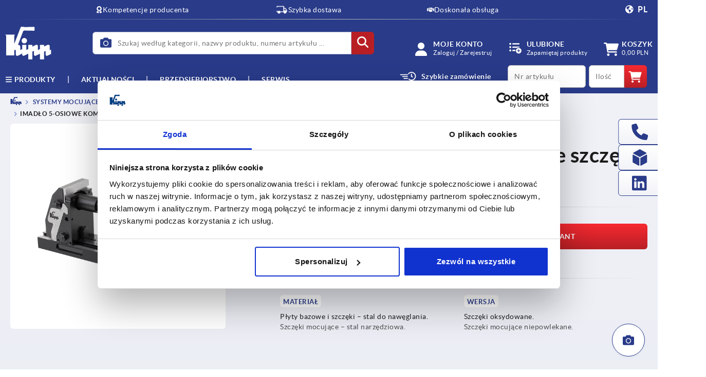

--- FILE ---
content_type: text/css;charset=UTF-8
request_url: https://www.kipp.pl/wro/kipp_responsive.css?v20260115
body_size: 107309
content:


html{font-family:sans-serif;-ms-text-size-adjust:100%;-webkit-text-size-adjust:100%;}body{margin:0;}article,
aside,
details,
figcaption,
figure,
footer,
header,
hgroup,
main,
menu,
nav,
section,
summary{display:block;}audio,
canvas,
progress,
video{display:inline-block;vertical-align:baseline;}audio:not([controls]){display:none;height:0;}[hidden],
template{display:none;}a{background-color:transparent;}a:active,
a:hover{outline:0;}abbr[title]{border-bottom:1px dotted;}b,
strong{font-weight:bold;}dfn{font-style:italic;}h1{font-size:2em;margin:0.67em 0;}mark{background:#ff0;color:#000;}small{font-size:80%;}sub,
sup{font-size:75%;line-height:0;position:relative;vertical-align:baseline;}sup{top:-0.5em;}sub{bottom:-0.25em;}img{border:0;}svg:not(:root){overflow:hidden;}figure{margin:1em 40px;}hr{box-sizing:content-box;height:0;}pre{overflow:auto;}code,
kbd,
pre,
samp{font-family:monospace, monospace;font-size:1em;}button,
input,
optgroup,
select,
textarea{color:inherit;font:inherit;margin:0;}button{overflow:visible;}button,
select{text-transform:none;}button,
html input[type="button"],
input[type="reset"],
input[type="submit"]{-webkit-appearance:button;cursor:pointer;}button[disabled],
html input[disabled]{cursor:default;}button::-moz-focus-inner,
input::-moz-focus-inner{border:0;padding:0;}input{line-height:normal;}input[type="checkbox"],
input[type="radio"]{box-sizing:border-box;padding:0;}input[type="number"]::-webkit-inner-spin-button,
input[type="number"]::-webkit-outer-spin-button{height:auto;}input[type="search"]{-webkit-appearance:textfield;box-sizing:content-box;}input[type="search"]::-webkit-search-cancel-button,
input[type="search"]::-webkit-search-decoration{-webkit-appearance:none;}fieldset{border:1px solid #c0c0c0;margin:0 2px;padding:0.35em 0.625em 0.75em;}legend{border:0;padding:0;}textarea{overflow:auto;}optgroup{font-weight:bold;}table{border-collapse:collapse;border-spacing:0;}td,
th{padding:0;}@media print{*,
 *:before,
 *:after{background:transparent !important;color:#000 !important;box-shadow:none !important;text-shadow:none !important;}a,
 a:visited{text-decoration:underline;}a[href]:after{content:"(" attr(href) ")";}abbr[title]:after{content:"(" attr(title) ")";}a[href^="#"]:after,
 a[href^="javascript:"]:after{content:"";}pre,
 blockquote{border:1px solid #999;page-break-inside:avoid;}thead{display:table-header-group;}tr,
 img{page-break-inside:avoid;}img{max-width:100% !important;}p,
 h2,
 h3{orphans:3;widows:3;}h2,
 h3{page-break-after:avoid;}.navbar{display:none;}.btn > .caret,
 .dropup > .btn > .caret{border-top-color:#000 !important;}.label{border:1px solid #000;}.table{border-collapse:collapse !important;}.table td,
 .table th{background-color:#fff !important;}.table-bordered th,
 .table-bordered td{border:1px solid #ddd !important;}}@font-face{font-family:'Glyphicons Halflings';src:url('../_ui/responsive/theme-kipp/fonts/glyphicons-halflings-regular.eot');src:url('../_ui/responsive/theme-kipp/fonts/glyphicons-halflings-regular.eot?#iefix') format('embedded-opentype'), url('../_ui/responsive/theme-kipp/fonts/glyphicons-halflings-regular.woff2') format('woff2'), url('../_ui/responsive/theme-kipp/fonts/glyphicons-halflings-regular.woff') format('woff'), url('../_ui/responsive/theme-kipp/fonts/glyphicons-halflings-regular.ttf') format('truetype'), url('../_ui/responsive/theme-kipp/fonts/glyphicons-halflings-regular.svg#glyphicons_halflingsregular') format('svg');}.glyphicon,
.product__listing.product__list .product__list--item.tag-highlighted:after,
.product__listing.product__grid .product-item.tag-highlighted:after{position:relative;top:1px;display:inline-block;font-family:'Glyphicons Halflings';font-style:normal;font-weight:normal;line-height:1;-webkit-font-smoothing:antialiased;-moz-osx-font-smoothing:grayscale;}.glyphicon-asterisk:before{content:"\002a";}.glyphicon-plus:before{content:"\002b";}.glyphicon-euro:before,
.glyphicon-eur:before{content:"\20ac";}.glyphicon-minus:before{content:"\2212";}.glyphicon-cloud:before{content:"\2601";}.glyphicon-envelope:before{content:"\2709";}.glyphicon-pencil:before{content:"\270f";}.glyphicon-glass:before{content:"\e001";}.glyphicon-music:before{content:"\e002";}.glyphicon-search:before{content:"\e003";}.glyphicon-heart:before{content:"\e005";}.glyphicon-star:before{content:"\e006";}.glyphicon-star-empty:before{content:"\e007";}.glyphicon-user:before{content:"\e008";}.glyphicon-film:before{content:"\e009";}.glyphicon-th-large:before{content:"\e010";}.glyphicon-th:before{content:"\e011";}.glyphicon-th-list:before{content:"\e012";}.glyphicon-ok:before{content:"\e013";}.glyphicon-remove:before{content:"\e014";}.glyphicon-zoom-in:before{content:"\e015";}.glyphicon-zoom-out:before{content:"\e016";}.glyphicon-off:before{content:"\e017";}.glyphicon-signal:before{content:"\e018";}.glyphicon-cog:before{content:"\e019";}.glyphicon-trash:before{content:"\e020";}.glyphicon-home:before{content:"\e021";}.glyphicon-file:before{content:"\e022";}.glyphicon-time:before{content:"\e023";}.glyphicon-road:before{content:"\e024";}.glyphicon-download-alt:before{content:"\e025";}.glyphicon-download:before{content:"\e026";}.glyphicon-upload:before{content:"\e027";}.glyphicon-inbox:before{content:"\e028";}.glyphicon-play-circle:before{content:"\e029";}.glyphicon-repeat:before{content:"\e030";}.glyphicon-refresh:before{content:"\e031";}.glyphicon-list-alt:before{content:"\e032";}.glyphicon-lock:before{content:"\e033";}.glyphicon-flag:before{content:"\e034";}.glyphicon-headphones:before{content:"\e035";}.glyphicon-volume-off:before{content:"\e036";}.glyphicon-volume-down:before{content:"\e037";}.glyphicon-volume-up:before{content:"\e038";}.glyphicon-qrcode:before{content:"\e039";}.glyphicon-barcode:before{content:"\e040";}.glyphicon-tag:before{content:"\e041";}.glyphicon-tags:before{content:"\e042";}.glyphicon-book:before{content:"\e043";}.glyphicon-bookmark:before{content:"\e044";}.glyphicon-print:before{content:"\e045";}.glyphicon-camera:before{content:"\e046";}.glyphicon-font:before{content:"\e047";}.glyphicon-bold:before{content:"\e048";}.glyphicon-italic:before{content:"\e049";}.glyphicon-text-height:before{content:"\e050";}.glyphicon-text-width:before{content:"\e051";}.glyphicon-align-left:before{content:"\e052";}.glyphicon-align-center:before{content:"\e053";}.glyphicon-align-right:before{content:"\e054";}.glyphicon-align-justify:before{content:"\e055";}.glyphicon-list:before{content:"\e056";}.glyphicon-indent-left:before{content:"\e057";}.glyphicon-indent-right:before{content:"\e058";}.glyphicon-facetime-video:before{content:"\e059";}.glyphicon-picture:before{content:"\e060";}.glyphicon-map-marker:before{content:"\e062";}.glyphicon-adjust:before{content:"\e063";}.glyphicon-tint:before{content:"\e064";}.glyphicon-edit:before{content:"\e065";}.glyphicon-share:before{content:"\e066";}.glyphicon-check:before{content:"\e067";}.glyphicon-move:before{content:"\e068";}.glyphicon-step-backward:before{content:"\e069";}.glyphicon-fast-backward:before{content:"\e070";}.glyphicon-backward:before{content:"\e071";}.glyphicon-play:before{content:"\e072";}.glyphicon-pause:before{content:"\e073";}.glyphicon-stop:before{content:"\e074";}.glyphicon-forward:before{content:"\e075";}.glyphicon-fast-forward:before{content:"\e076";}.glyphicon-step-forward:before{content:"\e077";}.glyphicon-eject:before{content:"\e078";}.glyphicon-chevron-left:before{content:"\e079";}.glyphicon-chevron-right:before{content:"\e080";}.glyphicon-plus-sign:before{content:"\e081";}.glyphicon-minus-sign:before{content:"\e082";}.glyphicon-remove-sign:before{content:"\e083";}.glyphicon-ok-sign:before{content:"\e084";}.glyphicon-question-sign:before{content:"\e085";}.glyphicon-info-sign:before{content:"\e086";}.glyphicon-screenshot:before{content:"\e087";}.glyphicon-remove-circle:before{content:"\e088";}.glyphicon-ok-circle:before{content:"\e089";}.glyphicon-ban-circle:before{content:"\e090";}.glyphicon-arrow-left:before{content:"\e091";}.glyphicon-arrow-right:before{content:"\e092";}.glyphicon-arrow-up:before{content:"\e093";}.glyphicon-arrow-down:before{content:"\e094";}.glyphicon-share-alt:before{content:"\e095";}.glyphicon-resize-full:before{content:"\e096";}.glyphicon-resize-small:before{content:"\e097";}.glyphicon-exclamation-sign:before{content:"\e101";}.glyphicon-gift:before{content:"\e102";}.glyphicon-leaf:before{content:"\e103";}.glyphicon-fire:before{content:"\e104";}.glyphicon-eye-open:before{content:"\e105";}.glyphicon-eye-close:before{content:"\e106";}.glyphicon-warning-sign:before{content:"\e107";}.glyphicon-plane:before{content:"\e108";}.glyphicon-calendar:before{content:"\e109";}.glyphicon-random:before{content:"\e110";}.glyphicon-comment:before{content:"\e111";}.glyphicon-magnet:before{content:"\e112";}.glyphicon-chevron-up:before{content:"\e113";}.glyphicon-chevron-down:before{content:"\e114";}.glyphicon-retweet:before{content:"\e115";}.glyphicon-shopping-cart:before{content:"\e116";}.glyphicon-folder-close:before{content:"\e117";}.glyphicon-folder-open:before{content:"\e118";}.glyphicon-resize-vertical:before{content:"\e119";}.glyphicon-resize-horizontal:before{content:"\e120";}.glyphicon-hdd:before{content:"\e121";}.glyphicon-bullhorn:before{content:"\e122";}.glyphicon-bell:before{content:"\e123";}.glyphicon-certificate:before{content:"\e124";}.glyphicon-thumbs-up:before{content:"\e125";}.glyphicon-thumbs-down:before{content:"\e126";}.glyphicon-hand-right:before{content:"\e127";}.glyphicon-hand-left:before{content:"\e128";}.glyphicon-hand-up:before{content:"\e129";}.glyphicon-hand-down:before{content:"\e130";}.glyphicon-circle-arrow-right:before{content:"\e131";}.glyphicon-circle-arrow-left:before{content:"\e132";}.glyphicon-circle-arrow-up:before{content:"\e133";}.glyphicon-circle-arrow-down:before{content:"\e134";}.glyphicon-globe:before{content:"\e135";}.glyphicon-wrench:before{content:"\e136";}.glyphicon-tasks:before{content:"\e137";}.glyphicon-filter:before{content:"\e138";}.glyphicon-briefcase:before{content:"\e139";}.glyphicon-fullscreen:before{content:"\e140";}.glyphicon-dashboard:before{content:"\e141";}.glyphicon-paperclip:before{content:"\e142";}.glyphicon-heart-empty:before{content:"\e143";}.glyphicon-link:before{content:"\e144";}.glyphicon-phone:before{content:"\e145";}.glyphicon-pushpin:before{content:"\e146";}.glyphicon-usd:before{content:"\e148";}.glyphicon-gbp:before{content:"\e149";}.glyphicon-sort:before{content:"\e150";}.glyphicon-sort-by-alphabet:before{content:"\e151";}.glyphicon-sort-by-alphabet-alt:before{content:"\e152";}.glyphicon-sort-by-order:before{content:"\e153";}.glyphicon-sort-by-order-alt:before{content:"\e154";}.glyphicon-sort-by-attributes:before{content:"\e155";}.glyphicon-sort-by-attributes-alt:before{content:"\e156";}.glyphicon-unchecked:before{content:"\e157";}.glyphicon-expand:before{content:"\e158";}.glyphicon-collapse-down:before{content:"\e159";}.glyphicon-collapse-up:before{content:"\e160";}.glyphicon-log-in:before{content:"\e161";}.glyphicon-flash:before{content:"\e162";}.glyphicon-log-out:before{content:"\e163";}.glyphicon-new-window:before{content:"\e164";}.glyphicon-record:before{content:"\e165";}.glyphicon-save:before{content:"\e166";}.glyphicon-open:before{content:"\e167";}.glyphicon-saved:before{content:"\e168";}.glyphicon-import:before{content:"\e169";}.glyphicon-export:before{content:"\e170";}.glyphicon-send:before{content:"\e171";}.glyphicon-floppy-disk:before{content:"\e172";}.glyphicon-floppy-saved:before{content:"\e173";}.glyphicon-floppy-remove:before{content:"\e174";}.glyphicon-floppy-save:before{content:"\e175";}.glyphicon-floppy-open:before{content:"\e176";}.glyphicon-credit-card:before{content:"\e177";}.glyphicon-transfer:before{content:"\e178";}.glyphicon-cutlery:before{content:"\e179";}.glyphicon-header:before{content:"\e180";}.glyphicon-compressed:before{content:"\e181";}.glyphicon-earphone:before{content:"\e182";}.glyphicon-phone-alt:before{content:"\e183";}.glyphicon-tower:before{content:"\e184";}.glyphicon-stats:before{content:"\e185";}.glyphicon-sd-video:before{content:"\e186";}.glyphicon-hd-video:before{content:"\e187";}.glyphicon-subtitles:before{content:"\e188";}.glyphicon-sound-stereo:before{content:"\e189";}.glyphicon-sound-dolby:before{content:"\e190";}.glyphicon-sound-5-1:before{content:"\e191";}.glyphicon-sound-6-1:before{content:"\e192";}.glyphicon-sound-7-1:before{content:"\e193";}.glyphicon-copyright-mark:before{content:"\e194";}.glyphicon-registration-mark:before{content:"\e195";}.glyphicon-cloud-download:before{content:"\e197";}.glyphicon-cloud-upload:before{content:"\e198";}.glyphicon-tree-conifer:before{content:"\e199";}.glyphicon-tree-deciduous:before{content:"\e200";}.glyphicon-cd:before{content:"\e201";}.glyphicon-save-file:before{content:"\e202";}.glyphicon-open-file:before{content:"\e203";}.glyphicon-level-up:before{content:"\e204";}.glyphicon-copy:before{content:"\e205";}.glyphicon-paste:before{content:"\e206";}.glyphicon-alert:before{content:"\e209";}.glyphicon-equalizer:before{content:"\e210";}.glyphicon-king:before{content:"\e211";}.glyphicon-queen:before{content:"\e212";}.glyphicon-pawn:before{content:"\e213";}.glyphicon-bishop:before{content:"\e214";}.glyphicon-knight:before{content:"\e215";}.glyphicon-baby-formula:before{content:"\e216";}.glyphicon-tent:before{content:"\26fa";}.glyphicon-blackboard:before{content:"\e218";}.glyphicon-bed:before{content:"\e219";}.glyphicon-apple:before{content:"\f8ff";}.glyphicon-erase:before{content:"\e221";}.glyphicon-hourglass:before{content:"\231b";}.glyphicon-lamp:before{content:"\e223";}.glyphicon-duplicate:before{content:"\e224";}.glyphicon-piggy-bank:before{content:"\e225";}.glyphicon-scissors:before{content:"\e226";}.glyphicon-bitcoin:before{content:"\e227";}.glyphicon-btc:before{content:"\e227";}.glyphicon-xbt:before{content:"\e227";}.glyphicon-yen:before{content:"\00a5";}.glyphicon-jpy:before{content:"\00a5";}.glyphicon-ruble:before{content:"\20bd";}.glyphicon-rub:before{content:"\20bd";}.glyphicon-scale:before{content:"\e230";}.glyphicon-ice-lolly:before{content:"\e231";}.glyphicon-ice-lolly-tasted:before{content:"\e232";}.glyphicon-education:before{content:"\e233";}.glyphicon-option-horizontal:before{content:"\e234";}.glyphicon-option-vertical:before{content:"\e235";}.glyphicon-menu-hamburger:before{content:"\e236";}.glyphicon-modal-window:before{content:"\e237";}.glyphicon-oil:before{content:"\e238";}.glyphicon-grain:before{content:"\e239";}.glyphicon-sunglasses:before{content:"\e240";}.glyphicon-text-size:before{content:"\e241";}.glyphicon-text-color:before{content:"\e242";}.glyphicon-text-background:before{content:"\e243";}.glyphicon-object-align-top:before{content:"\e244";}.glyphicon-object-align-bottom:before{content:"\e245";}.glyphicon-object-align-horizontal:before{content:"\e246";}.glyphicon-object-align-left:before{content:"\e247";}.glyphicon-object-align-vertical:before{content:"\e248";}.glyphicon-object-align-right:before{content:"\e249";}.glyphicon-triangle-right:before{content:"\e250";}.glyphicon-triangle-left:before{content:"\e251";}.glyphicon-triangle-bottom:before{content:"\e252";}.glyphicon-triangle-top:before{content:"\e253";}.glyphicon-console:before{content:"\e254";}.glyphicon-superscript:before{content:"\e255";}.glyphicon-subscript:before{content:"\e256";}.glyphicon-menu-left:before{content:"\e257";}.glyphicon-menu-right:before{content:"\e258";}.glyphicon-menu-down:before{content:"\e259";}.glyphicon-menu-up:before{content:"\e260";}*{-webkit-box-sizing:border-box;-moz-box-sizing:border-box;box-sizing:border-box;}*:before,
*:after{-webkit-box-sizing:border-box;-moz-box-sizing:border-box;box-sizing:border-box;}html{-webkit-tap-highlight-color:rgba(0, 0, 0, 0);}body{font-family:"Open Sans", Helvetica, Arial, sans-serif;font-size:0.875rem;line-height:1.42857143;color:#19212b;background-color:#ffffff;}input,
button,
select,
textarea{font-family:inherit;font-size:inherit;line-height:inherit;}a{color:#003d83;text-decoration:none;}a:hover,
a:focus{color:#003d83;text-decoration:underline;}a:focus{outline:5px auto -webkit-focus-ring-color;outline-offset:-2px;}figure{margin:0;}img{vertical-align:middle;}.img-responsive,
.thumbnail > img,
.thumbnail a > img,
.carousel-inner > .item > img,
.carousel-inner > .item > a > img{display:block;max-width:100%;height:auto;}.img-rounded{border-radius:0;}.img-thumbnail{padding:4px;line-height:1.42857143;background-color:#ffffff;border:1px solid #dddddd;border-radius:0;-webkit-transition:all 0.2s ease-in-out;-o-transition:all 0.2s ease-in-out;transition:all 0.2s ease-in-out;display:inline-block;max-width:100%;height:auto;}.img-circle{border-radius:50%;}hr{margin-top:1rem;margin-bottom:1rem;border:0;border-top:1px solid #eeeeee;}.sr-only{position:absolute;width:1px;height:1px;margin:-1px;padding:0;overflow:hidden;clip:rect(0, 0, 0, 0);border:0;}.sr-only-focusable:active,
.sr-only-focusable:focus{position:static;width:auto;height:auto;margin:0;overflow:visible;clip:auto;}[role="button"]{cursor:pointer;}h1,
h2,
h3,
h4,
h5,
h6,
.h1,
.h2,
.h3,
.h4,
.h5,
.h6{font-family:inherit;font-weight:500;line-height:1.1;color:inherit;}h1 small,
h2 small,
h3 small,
h4 small,
h5 small,
h6 small,
.h1 small,
.h2 small,
.h3 small,
.h4 small,
.h5 small,
.h6 small,
h1 .small,
h2 .small,
h3 .small,
h4 .small,
h5 .small,
h6 .small,
.h1 .small,
.h2 .small,
.h3 .small,
.h4 .small,
.h5 .small,
.h6 .small{font-weight:normal;line-height:1;color:#777777;}h1,
.h1,
h2,
.h2,
h3,
.h3{margin-top:1rem;margin-bottom:0.5rem;}h1 small,
.h1 small,
h2 small,
.h2 small,
h3 small,
.h3 small,
h1 .small,
.h1 .small,
h2 .small,
.h2 .small,
h3 .small,
.h3 .small{font-size:65%;}h4,
.h4,
h5,
.h5,
h6,
.h6{margin-top:0.5rem;margin-bottom:0.5rem;}h4 small,
.h4 small,
h5 small,
.h5 small,
h6 small,
.h6 small,
h4 .small,
.h4 .small,
h5 .small,
.h5 .small,
h6 .small,
.h6 .small{font-size:75%;}h1,
.h1{font-size:2.25rem;}h2,
.h2{font-size:1.875rem;}h3,
.h3{font-size:1.5rem;}h4,
.h4{font-size:1.125rem;}h5,
.h5{font-size:0.875rem;}h6,
.h6{font-size:0.75rem;}p{margin:0 0 0.5rem;}.lead{margin-bottom:1rem;font-size:1rem;font-weight:300;line-height:1.4;}@media(min-width:768px){.lead{font-size:1.3125rem;}}small,
.small{font-size:85%;}mark,
.mark{background-color:#fcf8e3;padding:.2em;}.text-left{text-align:left;}.text-right{text-align:right;}.text-center{text-align:center;}.text-justify{text-align:justify;}.text-nowrap{white-space:nowrap;}.text-lowercase{text-transform:lowercase;}.text-uppercase{text-transform:uppercase;}.text-capitalize{text-transform:capitalize;}.text-muted{color:#777777;}.text-primary{color:#00adff;}a.text-primary:hover,
a.text-primary:focus{color:#008acc;}.text-success{color:#3e5983;}a.text-success:hover,
a.text-success:focus{color:#2e4160;}.text-info{color:#31708f;}a.text-info:hover,
a.text-info:focus{color:#245269;}.text-warning{color:#8a6d3b;}a.text-warning:hover,
a.text-warning:focus{color:#66512c;}.text-danger{color:#19212b;}a.text-danger:hover,
a.text-danger:focus{color:#06080b;}.bg-primary{color:#fff;background-color:#00adff;}a.bg-primary:hover,
a.bg-primary:focus{background-color:#008acc;}.bg-success{background-color:#dff0d8;}a.bg-success:hover,
a.bg-success:focus{background-color:#c1e2b3;}.bg-info{background-color:#d9edf7;}a.bg-info:hover,
a.bg-info:focus{background-color:#afd9ee;}.bg-warning{background-color:#fcf8e3;}a.bg-warning:hover,
a.bg-warning:focus{background-color:#f7ecb5;}.bg-danger{background-color:#f2dede;}a.bg-danger:hover,
a.bg-danger:focus{background-color:#e4b9b9;}.page-header{padding-bottom:-0.5rem;margin:2rem 0 1rem;border-bottom:1px solid #eeeeee;}ul,
ol{margin-top:0;margin-bottom:0.5rem;}ul ul,
ol ul,
ul ol,
ol ol{margin-bottom:0;}.list-unstyled{padding-left:0;list-style:none;}.list-inline{padding-left:0;list-style:none;margin-left:-5px;}.list-inline > li{display:inline-block;padding-left:5px;padding-right:5px;}dl{margin-top:0;margin-bottom:1rem;}dt,
dd{line-height:1.42857143;}dt{font-weight:bold;}dd{margin-left:0;}@media(min-width:768px){.dl-horizontal dt{float:left;width:160px;clear:left;text-align:right;overflow:hidden;text-overflow:ellipsis;white-space:nowrap;}.dl-horizontal dd{margin-left:180px;}}abbr[title],
abbr[data-original-title]{cursor:help;border-bottom:1px dotted #777777;}.initialism{font-size:90%;text-transform:uppercase;}blockquote{padding:0.5rem 1rem;margin:0 0 1rem;font-size:1.09375rem;border-left:5px solid #eeeeee;}blockquote p:last-child,
blockquote ul:last-child,
blockquote ol:last-child{margin-bottom:0;}blockquote footer,
blockquote small,
blockquote .small{display:block;font-size:80%;line-height:1.42857143;color:#777777;}blockquote footer:before,
blockquote small:before,
blockquote .small:before{content:'\2014 \00A0';}.blockquote-reverse,
blockquote.pull-right{padding-right:15px;padding-left:0;border-right:5px solid #eeeeee;border-left:0;text-align:right;}.blockquote-reverse footer:before,
blockquote.pull-right footer:before,
.blockquote-reverse small:before,
blockquote.pull-right small:before,
.blockquote-reverse .small:before,
blockquote.pull-right .small:before{content:'';}.blockquote-reverse footer:after,
blockquote.pull-right footer:after,
.blockquote-reverse small:after,
blockquote.pull-right small:after,
.blockquote-reverse .small:after,
blockquote.pull-right .small:after{content:'\00A0 \2014';}address{margin-bottom:1rem;font-style:normal;line-height:1.42857143;}code,
kbd,
pre,
samp{font-family:Menlo, Monaco, Consolas, "Courier New", monospace;}code{padding:2px 4px;font-size:90%;color:#c7254e;background-color:#f9f2f4;border-radius:0;}kbd{padding:2px 4px;font-size:90%;color:#ffffff;background-color:#333333;border-radius:0;box-shadow:inset 0 -1px 0 rgba(0, 0, 0, 0.25);}kbd kbd{padding:0;font-size:100%;font-weight:bold;box-shadow:none;}pre{display:block;padding:0rem;margin:0 0 0.5rem;font-size:-0.125rem;line-height:1.42857143;word-break:break-all;word-wrap:break-word;color:#333333;background-color:#f5f5f5;border:1px solid #cccccc;border-radius:0;}pre code{padding:0;font-size:inherit;color:inherit;white-space:pre-wrap;background-color:transparent;border-radius:0;}.pre-scrollable{max-height:340px;overflow-y:scroll;}.container{margin-right:auto;margin-left:auto;padding-left:10px;padding-right:10px;}@media(min-width:768px){.container{width:100%;}}@media(min-width:992px){.container{width:62rem;}}@media(min-width:1200px){.container{width:75rem;}}.container-fluid{margin-right:auto;margin-left:auto;padding-left:10px;padding-right:10px;}.row{margin-left:-10px;margin-right:-10px;}.col-xs-1, .col-sm-1, .col-md-1, .col-lg-1, .col-xs-2, .col-sm-2, .col-md-2, .col-lg-2, .col-xs-3, .col-sm-3, .col-md-3, .col-lg-3, .col-xs-4, .col-sm-4, .col-md-4, .col-lg-4, .col-xs-5, .col-sm-5, .col-md-5, .col-lg-5, .col-xs-6, .col-sm-6, .col-md-6, .col-lg-6, .col-xs-7, .col-sm-7, .col-md-7, .col-lg-7, .col-xs-8, .col-sm-8, .col-md-8, .col-lg-8, .col-xs-9, .col-sm-9, .col-md-9, .col-lg-9, .col-xs-10, .col-sm-10, .col-md-10, .col-lg-10, .col-xs-11, .col-sm-11, .col-md-11, .col-lg-11, .col-xs-12, .col-sm-12, .col-md-12, .col-lg-12{position:relative;min-height:1px;padding-left:10px;padding-right:10px;}.col-xs-1, .col-xs-2, .col-xs-3, .col-xs-4, .col-xs-5, .col-xs-6, .col-xs-7, .col-xs-8, .col-xs-9, .col-xs-10, .col-xs-11, .col-xs-12{float:left;}.col-xs-12{width:100%;}.col-xs-11{width:91.66666667%;}.col-xs-10{width:83.33333333%;}.col-xs-9{width:75%;}.col-xs-8{width:66.66666667%;}.col-xs-7{width:58.33333333%;}.col-xs-6{width:50%;}.col-xs-5{width:41.66666667%;}.col-xs-4{width:33.33333333%;}.col-xs-3{width:25%;}.col-xs-2{width:16.66666667%;}.col-xs-1{width:8.33333333%;}.col-xs-pull-12{right:100%;}.col-xs-pull-11{right:91.66666667%;}.col-xs-pull-10{right:83.33333333%;}.col-xs-pull-9{right:75%;}.col-xs-pull-8{right:66.66666667%;}.col-xs-pull-7{right:58.33333333%;}.col-xs-pull-6{right:50%;}.col-xs-pull-5{right:41.66666667%;}.col-xs-pull-4{right:33.33333333%;}.col-xs-pull-3{right:25%;}.col-xs-pull-2{right:16.66666667%;}.col-xs-pull-1{right:8.33333333%;}.col-xs-pull-0{right:auto;}.col-xs-push-12{left:100%;}.col-xs-push-11{left:91.66666667%;}.col-xs-push-10{left:83.33333333%;}.col-xs-push-9{left:75%;}.col-xs-push-8{left:66.66666667%;}.col-xs-push-7{left:58.33333333%;}.col-xs-push-6{left:50%;}.col-xs-push-5{left:41.66666667%;}.col-xs-push-4{left:33.33333333%;}.col-xs-push-3{left:25%;}.col-xs-push-2{left:16.66666667%;}.col-xs-push-1{left:8.33333333%;}.col-xs-push-0{left:auto;}.col-xs-offset-12{margin-left:100%;}.col-xs-offset-11{margin-left:91.66666667%;}.col-xs-offset-10{margin-left:83.33333333%;}.col-xs-offset-9{margin-left:75%;}.col-xs-offset-8{margin-left:66.66666667%;}.col-xs-offset-7{margin-left:58.33333333%;}.col-xs-offset-6{margin-left:50%;}.col-xs-offset-5{margin-left:41.66666667%;}.col-xs-offset-4{margin-left:33.33333333%;}.col-xs-offset-3{margin-left:25%;}.col-xs-offset-2{margin-left:16.66666667%;}.col-xs-offset-1{margin-left:8.33333333%;}.col-xs-offset-0{margin-left:0%;}@media(min-width:768px){.col-sm-1, .col-sm-2, .col-sm-3, .col-sm-4, .col-sm-5, .col-sm-6, .col-sm-7, .col-sm-8, .col-sm-9, .col-sm-10, .col-sm-11, .col-sm-12{float:left;}.col-sm-12{width:100%;}.col-sm-11{width:91.66666667%;}.col-sm-10{width:83.33333333%;}.col-sm-9{width:75%;}.col-sm-8{width:66.66666667%;}.col-sm-7{width:58.33333333%;}.col-sm-6{width:50%;}.col-sm-5{width:41.66666667%;}.col-sm-4{width:33.33333333%;}.col-sm-3{width:25%;}.col-sm-2{width:16.66666667%;}.col-sm-1{width:8.33333333%;}.col-sm-pull-12{right:100%;}.col-sm-pull-11{right:91.66666667%;}.col-sm-pull-10{right:83.33333333%;}.col-sm-pull-9{right:75%;}.col-sm-pull-8{right:66.66666667%;}.col-sm-pull-7{right:58.33333333%;}.col-sm-pull-6{right:50%;}.col-sm-pull-5{right:41.66666667%;}.col-sm-pull-4{right:33.33333333%;}.col-sm-pull-3{right:25%;}.col-sm-pull-2{right:16.66666667%;}.col-sm-pull-1{right:8.33333333%;}.col-sm-pull-0{right:auto;}.col-sm-push-12{left:100%;}.col-sm-push-11{left:91.66666667%;}.col-sm-push-10{left:83.33333333%;}.col-sm-push-9{left:75%;}.col-sm-push-8{left:66.66666667%;}.col-sm-push-7{left:58.33333333%;}.col-sm-push-6{left:50%;}.col-sm-push-5{left:41.66666667%;}.col-sm-push-4{left:33.33333333%;}.col-sm-push-3{left:25%;}.col-sm-push-2{left:16.66666667%;}.col-sm-push-1{left:8.33333333%;}.col-sm-push-0{left:auto;}.col-sm-offset-12{margin-left:100%;}.col-sm-offset-11{margin-left:91.66666667%;}.col-sm-offset-10{margin-left:83.33333333%;}.col-sm-offset-9{margin-left:75%;}.col-sm-offset-8{margin-left:66.66666667%;}.col-sm-offset-7{margin-left:58.33333333%;}.col-sm-offset-6{margin-left:50%;}.col-sm-offset-5{margin-left:41.66666667%;}.col-sm-offset-4{margin-left:33.33333333%;}.col-sm-offset-3{margin-left:25%;}.col-sm-offset-2{margin-left:16.66666667%;}.col-sm-offset-1{margin-left:8.33333333%;}.col-sm-offset-0{margin-left:0%;}}@media(min-width:992px){.col-md-1, .col-md-2, .col-md-3, .col-md-4, .col-md-5, .col-md-6, .col-md-7, .col-md-8, .col-md-9, .col-md-10, .col-md-11, .col-md-12{float:left;}.col-md-12{width:100%;}.col-md-11{width:91.66666667%;}.col-md-10{width:83.33333333%;}.col-md-9{width:75%;}.col-md-8{width:66.66666667%;}.col-md-7{width:58.33333333%;}.col-md-6{width:50%;}.col-md-5{width:41.66666667%;}.col-md-4{width:33.33333333%;}.col-md-3{width:25%;}.col-md-2{width:16.66666667%;}.col-md-1{width:8.33333333%;}.col-md-pull-12{right:100%;}.col-md-pull-11{right:91.66666667%;}.col-md-pull-10{right:83.33333333%;}.col-md-pull-9{right:75%;}.col-md-pull-8{right:66.66666667%;}.col-md-pull-7{right:58.33333333%;}.col-md-pull-6{right:50%;}.col-md-pull-5{right:41.66666667%;}.col-md-pull-4{right:33.33333333%;}.col-md-pull-3{right:25%;}.col-md-pull-2{right:16.66666667%;}.col-md-pull-1{right:8.33333333%;}.col-md-pull-0{right:auto;}.col-md-push-12{left:100%;}.col-md-push-11{left:91.66666667%;}.col-md-push-10{left:83.33333333%;}.col-md-push-9{left:75%;}.col-md-push-8{left:66.66666667%;}.col-md-push-7{left:58.33333333%;}.col-md-push-6{left:50%;}.col-md-push-5{left:41.66666667%;}.col-md-push-4{left:33.33333333%;}.col-md-push-3{left:25%;}.col-md-push-2{left:16.66666667%;}.col-md-push-1{left:8.33333333%;}.col-md-push-0{left:auto;}.col-md-offset-12{margin-left:100%;}.col-md-offset-11{margin-left:91.66666667%;}.col-md-offset-10{margin-left:83.33333333%;}.col-md-offset-9{margin-left:75%;}.col-md-offset-8{margin-left:66.66666667%;}.col-md-offset-7{margin-left:58.33333333%;}.col-md-offset-6{margin-left:50%;}.col-md-offset-5{margin-left:41.66666667%;}.col-md-offset-4{margin-left:33.33333333%;}.col-md-offset-3{margin-left:25%;}.col-md-offset-2{margin-left:16.66666667%;}.col-md-offset-1{margin-left:8.33333333%;}.col-md-offset-0{margin-left:0%;}}@media(min-width:1200px){.col-lg-1, .col-lg-2, .col-lg-3, .col-lg-4, .col-lg-5, .col-lg-6, .col-lg-7, .col-lg-8, .col-lg-9, .col-lg-10, .col-lg-11, .col-lg-12{float:left;}.col-lg-12{width:100%;}.col-lg-11{width:91.66666667%;}.col-lg-10{width:83.33333333%;}.col-lg-9{width:75%;}.col-lg-8{width:66.66666667%;}.col-lg-7{width:58.33333333%;}.col-lg-6{width:50%;}.col-lg-5{width:41.66666667%;}.col-lg-4{width:33.33333333%;}.col-lg-3{width:25%;}.col-lg-2{width:16.66666667%;}.col-lg-1{width:8.33333333%;}.col-lg-pull-12{right:100%;}.col-lg-pull-11{right:91.66666667%;}.col-lg-pull-10{right:83.33333333%;}.col-lg-pull-9{right:75%;}.col-lg-pull-8{right:66.66666667%;}.col-lg-pull-7{right:58.33333333%;}.col-lg-pull-6{right:50%;}.col-lg-pull-5{right:41.66666667%;}.col-lg-pull-4{right:33.33333333%;}.col-lg-pull-3{right:25%;}.col-lg-pull-2{right:16.66666667%;}.col-lg-pull-1{right:8.33333333%;}.col-lg-pull-0{right:auto;}.col-lg-push-12{left:100%;}.col-lg-push-11{left:91.66666667%;}.col-lg-push-10{left:83.33333333%;}.col-lg-push-9{left:75%;}.col-lg-push-8{left:66.66666667%;}.col-lg-push-7{left:58.33333333%;}.col-lg-push-6{left:50%;}.col-lg-push-5{left:41.66666667%;}.col-lg-push-4{left:33.33333333%;}.col-lg-push-3{left:25%;}.col-lg-push-2{left:16.66666667%;}.col-lg-push-1{left:8.33333333%;}.col-lg-push-0{left:auto;}.col-lg-offset-12{margin-left:100%;}.col-lg-offset-11{margin-left:91.66666667%;}.col-lg-offset-10{margin-left:83.33333333%;}.col-lg-offset-9{margin-left:75%;}.col-lg-offset-8{margin-left:66.66666667%;}.col-lg-offset-7{margin-left:58.33333333%;}.col-lg-offset-6{margin-left:50%;}.col-lg-offset-5{margin-left:41.66666667%;}.col-lg-offset-4{margin-left:33.33333333%;}.col-lg-offset-3{margin-left:25%;}.col-lg-offset-2{margin-left:16.66666667%;}.col-lg-offset-1{margin-left:8.33333333%;}.col-lg-offset-0{margin-left:0%;}}table{background-color:transparent;}caption{padding-top:8px;padding-bottom:8px;color:#777777;text-align:left;}th{text-align:left;}.table{width:100%;max-width:100%;margin-bottom:1rem;}.table > thead > tr > th,
.table > tbody > tr > th,
.table > tfoot > tr > th,
.table > thead > tr > td,
.table > tbody > tr > td,
.table > tfoot > tr > td{padding:8px;line-height:1.42857143;vertical-align:top;border-top:1px solid #e5e5e5;}.table > thead > tr > th{vertical-align:bottom;border-bottom:2px solid #e5e5e5;}.table > caption + thead > tr:first-child > th,
.table > colgroup + thead > tr:first-child > th,
.table > thead:first-child > tr:first-child > th,
.table > caption + thead > tr:first-child > td,
.table > colgroup + thead > tr:first-child > td,
.table > thead:first-child > tr:first-child > td{border-top:0;}.table > tbody + tbody{border-top:2px solid #e5e5e5;}.table .table{background-color:#ffffff;}.table-condensed > thead > tr > th,
.table-condensed > tbody > tr > th,
.table-condensed > tfoot > tr > th,
.table-condensed > thead > tr > td,
.table-condensed > tbody > tr > td,
.table-condensed > tfoot > tr > td{padding:5px;}.table-bordered{border:1px solid #e5e5e5;}.table-bordered > thead > tr > th,
.table-bordered > tbody > tr > th,
.table-bordered > tfoot > tr > th,
.table-bordered > thead > tr > td,
.table-bordered > tbody > tr > td,
.table-bordered > tfoot > tr > td{border:1px solid #e5e5e5;}.table-bordered > thead > tr > th,
.table-bordered > thead > tr > td{border-bottom-width:2px;}.table-striped > tbody > tr:nth-of-type(odd){background-color:#f9f9f9;}.table-hover > tbody > tr:hover{background-color:#f5f5f5;}table col[class*="col-"]{position:static;float:none;display:table-column;}table td[class*="col-"],
table th[class*="col-"]{position:static;float:none;display:table-cell;}.table > thead > tr > td.active,
.table > tbody > tr > td.active,
.table > tfoot > tr > td.active,
.table > thead > tr > th.active,
.table > tbody > tr > th.active,
.table > tfoot > tr > th.active,
.table > thead > tr.active > td,
.table > tbody > tr.active > td,
.table > tfoot > tr.active > td,
.table > thead > tr.active > th,
.table > tbody > tr.active > th,
.table > tfoot > tr.active > th{background-color:#f5f5f5;}.table-hover > tbody > tr > td.active:hover,
.table-hover > tbody > tr > th.active:hover,
.table-hover > tbody > tr.active:hover > td,
.table-hover > tbody > tr:hover > .active,
.table-hover > tbody > tr.active:hover > th{background-color:#e8e8e8;}.table > thead > tr > td.success,
.table > tbody > tr > td.success,
.table > tfoot > tr > td.success,
.table > thead > tr > th.success,
.table > tbody > tr > th.success,
.table > tfoot > tr > th.success,
.table > thead > tr.success > td,
.table > tbody > tr.success > td,
.table > tfoot > tr.success > td,
.table > thead > tr.success > th,
.table > tbody > tr.success > th,
.table > tfoot > tr.success > th{background-color:#dff0d8;}.table-hover > tbody > tr > td.success:hover,
.table-hover > tbody > tr > th.success:hover,
.table-hover > tbody > tr.success:hover > td,
.table-hover > tbody > tr:hover > .success,
.table-hover > tbody > tr.success:hover > th{background-color:#d0e9c6;}.table > thead > tr > td.info,
.table > tbody > tr > td.info,
.table > tfoot > tr > td.info,
.table > thead > tr > th.info,
.table > tbody > tr > th.info,
.table > tfoot > tr > th.info,
.table > thead > tr.info > td,
.table > tbody > tr.info > td,
.table > tfoot > tr.info > td,
.table > thead > tr.info > th,
.table > tbody > tr.info > th,
.table > tfoot > tr.info > th{background-color:#d9edf7;}.table-hover > tbody > tr > td.info:hover,
.table-hover > tbody > tr > th.info:hover,
.table-hover > tbody > tr.info:hover > td,
.table-hover > tbody > tr:hover > .info,
.table-hover > tbody > tr.info:hover > th{background-color:#c4e3f3;}.table > thead > tr > td.warning,
.table > tbody > tr > td.warning,
.table > tfoot > tr > td.warning,
.table > thead > tr > th.warning,
.table > tbody > tr > th.warning,
.table > tfoot > tr > th.warning,
.table > thead > tr.warning > td,
.table > tbody > tr.warning > td,
.table > tfoot > tr.warning > td,
.table > thead > tr.warning > th,
.table > tbody > tr.warning > th,
.table > tfoot > tr.warning > th{background-color:#fcf8e3;}.table-hover > tbody > tr > td.warning:hover,
.table-hover > tbody > tr > th.warning:hover,
.table-hover > tbody > tr.warning:hover > td,
.table-hover > tbody > tr:hover > .warning,
.table-hover > tbody > tr.warning:hover > th{background-color:#faf2cc;}.table > thead > tr > td.danger,
.table > tbody > tr > td.danger,
.table > tfoot > tr > td.danger,
.table > thead > tr > th.danger,
.table > tbody > tr > th.danger,
.table > tfoot > tr > th.danger,
.table > thead > tr.danger > td,
.table > tbody > tr.danger > td,
.table > tfoot > tr.danger > td,
.table > thead > tr.danger > th,
.table > tbody > tr.danger > th,
.table > tfoot > tr.danger > th{background-color:#f2dede;}.table-hover > tbody > tr > td.danger:hover,
.table-hover > tbody > tr > th.danger:hover,
.table-hover > tbody > tr.danger:hover > td,
.table-hover > tbody > tr:hover > .danger,
.table-hover > tbody > tr.danger:hover > th{background-color:#ebcccc;}.table-responsive{overflow-x:auto;min-height:0.01%;}@media screen and (max-width:767px){.table-responsive{width:100%;margin-bottom:0.75rem;overflow-y:hidden;-ms-overflow-style:-ms-autohiding-scrollbar;border:1px solid #e5e5e5;}.table-responsive > .table{margin-bottom:0;}.table-responsive > .table > thead > tr > th,
 .table-responsive > .table > tbody > tr > th,
 .table-responsive > .table > tfoot > tr > th,
 .table-responsive > .table > thead > tr > td,
 .table-responsive > .table > tbody > tr > td,
 .table-responsive > .table > tfoot > tr > td{white-space:nowrap;}.table-responsive > .table-bordered{border:0;}.table-responsive > .table-bordered > thead > tr > th:first-child,
 .table-responsive > .table-bordered > tbody > tr > th:first-child,
 .table-responsive > .table-bordered > tfoot > tr > th:first-child,
 .table-responsive > .table-bordered > thead > tr > td:first-child,
 .table-responsive > .table-bordered > tbody > tr > td:first-child,
 .table-responsive > .table-bordered > tfoot > tr > td:first-child{border-left:0;}.table-responsive > .table-bordered > thead > tr > th:last-child,
 .table-responsive > .table-bordered > tbody > tr > th:last-child,
 .table-responsive > .table-bordered > tfoot > tr > th:last-child,
 .table-responsive > .table-bordered > thead > tr > td:last-child,
 .table-responsive > .table-bordered > tbody > tr > td:last-child,
 .table-responsive > .table-bordered > tfoot > tr > td:last-child{border-right:0;}.table-responsive > .table-bordered > tbody > tr:last-child > th,
 .table-responsive > .table-bordered > tfoot > tr:last-child > th,
 .table-responsive > .table-bordered > tbody > tr:last-child > td,
 .table-responsive > .table-bordered > tfoot > tr:last-child > td{border-bottom:0;}}fieldset{padding:0;margin:0;border:0;min-width:0;}legend{display:block;width:100%;padding:0;margin-bottom:1rem;font-size:1.3125rem;line-height:inherit;color:#333333;border:0;border-bottom:1px solid #e5e5e5;}label{display:inline-block;max-width:100%;margin-bottom:5px;font-weight:bold;}input[type="search"]{-webkit-box-sizing:border-box;-moz-box-sizing:border-box;box-sizing:border-box;}input[type="radio"],
input[type="checkbox"]{margin:4px 0 0;margin-top:1px \9;line-height:normal;}input[type="file"]{display:block;}input[type="range"]{display:block;width:100%;}select[multiple],
select[size]{height:auto;}input[type="file"]:focus,
input[type="radio"]:focus,
input[type="checkbox"]:focus{outline:5px auto -webkit-focus-ring-color;outline-offset:-2px;}output{display:block;padding-top:7px;font-size:0.875rem;line-height:1.42857143;color:#19212b;}.form-control{display:block;width:100%;height:32px;padding:6px 12px;font-size:0.875rem;line-height:1.42857143;color:#19212b;background-color:#ffffff;background-image:none;border:1px solid #cccccc;border-radius:0;-webkit-box-shadow:inset 0 1px 1px rgba(0, 0, 0, 0.075);box-shadow:inset 0 1px 1px rgba(0, 0, 0, 0.075);-webkit-transition:border-color ease-in-out .15s, box-shadow ease-in-out .15s;-o-transition:border-color ease-in-out .15s, box-shadow ease-in-out .15s;transition:border-color ease-in-out .15s, box-shadow ease-in-out .15s;}.form-control:focus{border-color:#00adff;outline:0;-webkit-box-shadow:inset 0 1px 1px rgba(0,0,0,.075), 0 0 8px rgba(0, 173, 255, 0.6);box-shadow:inset 0 1px 1px rgba(0,0,0,.075), 0 0 8px rgba(0, 173, 255, 0.6);}.form-control::-moz-placeholder{color:#999999;opacity:1;}.form-control:-ms-input-placeholder{color:#999999;}.form-control::-webkit-input-placeholder{color:#999999;}.form-control::-ms-expand{border:0;background-color:transparent;}.form-control[disabled],
.form-control[readonly],
fieldset[disabled] .form-control{background-color:#eeeeee;opacity:1;}.form-control[disabled],
fieldset[disabled] .form-control{cursor:not-allowed;}textarea.form-control{height:auto;}input[type="search"]{-webkit-appearance:none;}@media screen and (-webkit-min-device-pixel-ratio:0){input[type="date"].form-control,
 input[type="time"].form-control,
 input[type="datetime-local"].form-control,
 input[type="month"].form-control{line-height:32px;}input[type="date"].input-sm,
 input[type="time"].input-sm,
 input[type="datetime-local"].input-sm,
 input[type="month"].input-sm,
 .input-group-sm input[type="date"],
 .input-group-sm input[type="time"],
 .input-group-sm input[type="datetime-local"],
 .input-group-sm input[type="month"]{line-height:21rem;}input[type="date"].input-lg,
 input[type="time"].input-lg,
 input[type="datetime-local"].input-lg,
 input[type="month"].input-lg,
 .input-group-lg input[type="date"],
 .input-group-lg input[type="time"],
 .input-group-lg input[type="datetime-local"],
 .input-group-lg input[type="month"]{line-height:42px;}}.form-group{margin-bottom:15px;}.radio,
.checkbox{position:relative;display:block;margin-top:10px;margin-bottom:10px;}.radio label,
.checkbox label{min-height:1rem;padding-left:20px;margin-bottom:0;font-weight:normal;cursor:pointer;}.radio input[type="radio"],
.radio-inline input[type="radio"],
.checkbox input[type="checkbox"],
.checkbox-inline input[type="checkbox"]{position:absolute;margin-left:-20px;margin-top:4px \9;}.radio + .radio,
.checkbox + .checkbox{margin-top:-5px;}.radio-inline,
.checkbox-inline{position:relative;display:inline-block;padding-left:20px;margin-bottom:0;vertical-align:middle;font-weight:normal;cursor:pointer;}.radio-inline + .radio-inline,
.checkbox-inline + .checkbox-inline{margin-top:0;margin-left:10px;}input[type="radio"][disabled],
input[type="checkbox"][disabled],
input[type="radio"].disabled,
input[type="checkbox"].disabled,
fieldset[disabled] input[type="radio"],
fieldset[disabled] input[type="checkbox"]{cursor:not-allowed;}.radio-inline.disabled,
.checkbox-inline.disabled,
fieldset[disabled] .radio-inline,
fieldset[disabled] .checkbox-inline{cursor:not-allowed;}.radio.disabled label,
.checkbox.disabled label,
fieldset[disabled] .radio label,
fieldset[disabled] .checkbox label{cursor:not-allowed;}.form-control-static{padding-top:7px;padding-bottom:7px;margin-bottom:0;min-height:1.875rem;}.form-control-static.input-lg,
.form-control-static.input-sm{padding-left:0;padding-right:0;}.input-sm{height:21rem;padding:5px 10px;font-size:0.75rem;line-height:1.5;border-radius:0;}select.input-sm{height:21rem;line-height:21rem;}textarea.input-sm,
select[multiple].input-sm{height:auto;}.form-group-sm .form-control{height:21rem;padding:5px 10px;font-size:0.75rem;line-height:1.5;border-radius:0;}.form-group-sm select.form-control{height:21rem;line-height:21rem;}.form-group-sm textarea.form-control,
.form-group-sm select[multiple].form-control{height:auto;}.form-group-sm .form-control-static{height:21rem;min-height:1.75rem;padding:6px 10px;font-size:0.75rem;line-height:1.5;}.input-lg{height:42px;padding:10px 15px;font-size:1.125rem;line-height:1.3333333;border-radius:0;}select.input-lg{height:42px;line-height:42px;}textarea.input-lg,
select[multiple].input-lg{height:auto;}.form-group-lg .form-control{height:42px;padding:10px 15px;font-size:1.125rem;line-height:1.3333333;border-radius:0;}.form-group-lg select.form-control{height:42px;line-height:42px;}.form-group-lg textarea.form-control,
.form-group-lg select[multiple].form-control{height:auto;}.form-group-lg .form-control-static{height:42px;min-height:2.125rem;padding:11px 15px;font-size:1.125rem;line-height:1.3333333;}.has-feedback{position:relative;}.has-feedback .form-control{padding-right:40px;}.form-control-feedback{position:absolute;top:0;right:0;z-index:2;display:block;width:32px;height:32px;line-height:32px;text-align:center;pointer-events:none;}.input-lg + .form-control-feedback,
.input-group-lg + .form-control-feedback,
.form-group-lg .form-control + .form-control-feedback{width:42px;height:42px;line-height:42px;}.input-sm + .form-control-feedback,
.input-group-sm + .form-control-feedback,
.form-group-sm .form-control + .form-control-feedback{width:21rem;height:21rem;line-height:21rem;}.has-success .help-block,
.has-success .control-label,
.has-success .radio,
.has-success .checkbox,
.has-success .radio-inline,
.has-success .checkbox-inline,
.has-success.radio label,
.has-success.checkbox label,
.has-success.radio-inline label,
.has-success.checkbox-inline label{color:#3e5983;}.has-success .form-control{border-color:#3e5983;-webkit-box-shadow:inset 0 1px 1px rgba(0, 0, 0, 0.075);box-shadow:inset 0 1px 1px rgba(0, 0, 0, 0.075);}.has-success .form-control:focus{border-color:#2e4160;-webkit-box-shadow:inset 0 1px 1px rgba(0, 0, 0, 0.075), 0 0 6px #6d8bba;box-shadow:inset 0 1px 1px rgba(0, 0, 0, 0.075), 0 0 6px #6d8bba;}.has-success .input-group-addon{color:#3e5983;border-color:#3e5983;background-color:#dff0d8;}.has-success .form-control-feedback{color:#3e5983;}.has-warning .help-block,
.has-warning .control-label,
.has-warning .radio,
.has-warning .checkbox,
.has-warning .radio-inline,
.has-warning .checkbox-inline,
.has-warning.radio label,
.has-warning.checkbox label,
.has-warning.radio-inline label,
.has-warning.checkbox-inline label{color:#8a6d3b;}.has-warning .form-control{border-color:#8a6d3b;-webkit-box-shadow:inset 0 1px 1px rgba(0, 0, 0, 0.075);box-shadow:inset 0 1px 1px rgba(0, 0, 0, 0.075);}.has-warning .form-control:focus{border-color:#66512c;-webkit-box-shadow:inset 0 1px 1px rgba(0, 0, 0, 0.075), 0 0 6px #c0a16b;box-shadow:inset 0 1px 1px rgba(0, 0, 0, 0.075), 0 0 6px #c0a16b;}.has-warning .input-group-addon{color:#8a6d3b;border-color:#8a6d3b;background-color:#fcf8e3;}.has-warning .form-control-feedback{color:#8a6d3b;}.has-error .help-block,
.has-error .control-label,
.has-error .radio,
.has-error .checkbox,
.has-error .radio-inline,
.has-error .checkbox-inline,
.has-error.radio label,
.has-error.checkbox label,
.has-error.radio-inline label,
.has-error.checkbox-inline label{color:#19212b;}.has-error .form-control{border-color:#19212b;-webkit-box-shadow:inset 0 1px 1px rgba(0, 0, 0, 0.075);box-shadow:inset 0 1px 1px rgba(0, 0, 0, 0.075);}.has-error .form-control:focus{border-color:#06080b;-webkit-box-shadow:inset 0 1px 1px rgba(0, 0, 0, 0.075), 0 0 6px #3f536c;box-shadow:inset 0 1px 1px rgba(0, 0, 0, 0.075), 0 0 6px #3f536c;}.has-error .input-group-addon{color:#19212b;border-color:#19212b;background-color:#f2dede;}.has-error .form-control-feedback{color:#19212b;}.has-feedback label ~ .form-control-feedback{top:6rem;}.has-feedback label.sr-only ~ .form-control-feedback{top:0;}.help-block{display:block;margin-top:5px;margin-bottom:10px;color:#485f7c;}@media(min-width:768px){.form-inline .form-group{display:inline-block;margin-bottom:0;vertical-align:middle;}.form-inline .form-control{display:inline-block;width:auto;vertical-align:middle;}.form-inline .form-control-static{display:inline-block;}.form-inline .input-group{display:inline-table;vertical-align:middle;}.form-inline .input-group .input-group-addon,
 .form-inline .input-group .input-group-btn,
 .form-inline .input-group .form-control{width:auto;}.form-inline .input-group > .form-control{width:100%;}.form-inline .control-label{margin-bottom:0;vertical-align:middle;}.form-inline .radio,
 .form-inline .checkbox{display:inline-block;margin-top:0;margin-bottom:0;vertical-align:middle;}.form-inline .radio label,
 .form-inline .checkbox label{padding-left:0;}.form-inline .radio input[type="radio"],
 .form-inline .checkbox input[type="checkbox"]{position:relative;margin-left:0;}.form-inline .has-feedback .form-control-feedback{top:0;}}.form-horizontal .radio,
.form-horizontal .checkbox,
.form-horizontal .radio-inline,
.form-horizontal .checkbox-inline{margin-top:0;margin-bottom:0;padding-top:7px;}.form-horizontal .radio,
.form-horizontal .checkbox{min-height:8rem;}.form-horizontal .form-group{margin-left:-10px;margin-right:-10px;}@media(min-width:768px){.form-horizontal .control-label{text-align:right;margin-bottom:0;padding-top:7px;}}.form-horizontal .has-feedback .form-control-feedback{right:10px;}@media(min-width:768px){.form-horizontal .form-group-lg .control-label{padding-top:11px;font-size:1.125rem;}}@media(min-width:768px){.form-horizontal .form-group-sm .control-label{padding-top:6px;font-size:0.75rem;}}.btn{display:inline-block;margin-bottom:0;font-weight:normal;text-align:center;vertical-align:middle;touch-action:manipulation;cursor:pointer;background-image:none;border:1px solid transparent;white-space:nowrap;padding:6px 12px;font-size:0.875rem;line-height:1.42857143;border-radius:0;-webkit-user-select:none;-moz-user-select:none;-ms-user-select:none;user-select:none;}.btn:focus,
.btn:active:focus,
.btn.active:focus,
.btn.focus,
.btn:active.focus,
.btn.active.focus{outline:5px auto -webkit-focus-ring-color;outline-offset:-2px;}.btn:hover,
.btn:focus,
.btn.focus{color:#000000;text-decoration:none;}.btn:active,
.btn.active{outline:0;background-image:none;-webkit-box-shadow:inset 0 3px 5px rgba(0, 0, 0, 0.125);box-shadow:inset 0 3px 5px rgba(0, 0, 0, 0.125);}.btn.disabled,
.btn[disabled],
fieldset[disabled] .btn{cursor:not-allowed;opacity:0.65;filter:alpha(opacity=65);-webkit-box-shadow:none;box-shadow:none;}a.btn.disabled,
fieldset[disabled] a.btn{pointer-events:none;}.btn-default{color:#000000;background-color:#ececed;border-color:#ececed;}.btn-default:focus,
.btn-default.focus{color:#000000;background-color:#d2d2d4;border-color:#ababaf;}.btn-default:hover{color:#000000;background-color:#d2d2d4;border-color:#cdcdcf;}.btn-default:active,
.btn-default.active,
.open > .dropdown-toggle.btn-default{color:#000000;background-color:#d2d2d4;border-color:#cdcdcf;}.btn-default:active:hover,
.btn-default.active:hover,
.open > .dropdown-toggle.btn-default:hover,
.btn-default:active:focus,
.btn-default.active:focus,
.open > .dropdown-toggle.btn-default:focus,
.btn-default:active.focus,
.btn-default.active.focus,
.open > .dropdown-toggle.btn-default.focus{color:#000000;background-color:#bfbfc3;border-color:#ababaf;}.btn-default:active,
.btn-default.active,
.open > .dropdown-toggle.btn-default{background-image:none;}.btn-default.disabled:hover,
.btn-default[disabled]:hover,
fieldset[disabled] .btn-default:hover,
.btn-default.disabled:focus,
.btn-default[disabled]:focus,
fieldset[disabled] .btn-default:focus,
.btn-default.disabled.focus,
.btn-default[disabled].focus,
fieldset[disabled] .btn-default.focus{background-color:#ececed;border-color:#ececed;}.btn-default .badge{color:#ececed;background-color:#000000;}.btn-primary{color:#ffffff;background-color:#003d83;border-color:#003d83;}.btn-primary:focus,
.btn-primary.focus{color:#ffffff;background-color:#002550;border-color:#000203;}.btn-primary:hover{color:#ffffff;background-color:#002550;border-color:#002146;}.btn-primary:active,
.btn-primary.active,
.open > .dropdown-toggle.btn-primary{color:#ffffff;background-color:#002550;border-color:#002146;}.btn-primary:active:hover,
.btn-primary.active:hover,
.open > .dropdown-toggle.btn-primary:hover,
.btn-primary:active:focus,
.btn-primary.active:focus,
.open > .dropdown-toggle.btn-primary:focus,
.btn-primary:active.focus,
.btn-primary.active.focus,
.open > .dropdown-toggle.btn-primary.focus{color:#ffffff;background-color:#00152c;border-color:#000203;}.btn-primary:active,
.btn-primary.active,
.open > .dropdown-toggle.btn-primary{background-image:none;}.btn-primary.disabled:hover,
.btn-primary[disabled]:hover,
fieldset[disabled] .btn-primary:hover,
.btn-primary.disabled:focus,
.btn-primary[disabled]:focus,
fieldset[disabled] .btn-primary:focus,
.btn-primary.disabled.focus,
.btn-primary[disabled].focus,
fieldset[disabled] .btn-primary.focus{background-color:#003d83;border-color:#003d83;}.btn-primary .badge{color:#003d83;background-color:#ffffff;}.btn-success{color:#ffffff;background-color:#5cb85c;border-color:transparent;}.btn-success:focus,
.btn-success.focus{color:#ffffff;background-color:#449d44;border-color:rgba(0, 0, 0, 0);}.btn-success:hover{color:#ffffff;background-color:#449d44;border-color:rgba(0, 0, 0, 0);}.btn-success:active,
.btn-success.active,
.open > .dropdown-toggle.btn-success{color:#ffffff;background-color:#449d44;border-color:rgba(0, 0, 0, 0);}.btn-success:active:hover,
.btn-success.active:hover,
.open > .dropdown-toggle.btn-success:hover,
.btn-success:active:focus,
.btn-success.active:focus,
.open > .dropdown-toggle.btn-success:focus,
.btn-success:active.focus,
.btn-success.active.focus,
.open > .dropdown-toggle.btn-success.focus{color:#ffffff;background-color:#398439;border-color:rgba(0, 0, 0, 0);}.btn-success:active,
.btn-success.active,
.open > .dropdown-toggle.btn-success{background-image:none;}.btn-success.disabled:hover,
.btn-success[disabled]:hover,
fieldset[disabled] .btn-success:hover,
.btn-success.disabled:focus,
.btn-success[disabled]:focus,
fieldset[disabled] .btn-success:focus,
.btn-success.disabled.focus,
.btn-success[disabled].focus,
fieldset[disabled] .btn-success.focus{background-color:#5cb85c;border-color:transparent;}.btn-success .badge{color:#5cb85c;background-color:#ffffff;}.btn-info{color:#ffffff;background-color:#000000;border-color:transparent;}.btn-info:focus,
.btn-info.focus{color:#ffffff;background-color:#000000;border-color:rgba(0, 0, 0, 0);}.btn-info:hover{color:#ffffff;background-color:#000000;border-color:rgba(0, 0, 0, 0);}.btn-info:active,
.btn-info.active,
.open > .dropdown-toggle.btn-info{color:#ffffff;background-color:#000000;border-color:rgba(0, 0, 0, 0);}.btn-info:active:hover,
.btn-info.active:hover,
.open > .dropdown-toggle.btn-info:hover,
.btn-info:active:focus,
.btn-info.active:focus,
.open > .dropdown-toggle.btn-info:focus,
.btn-info:active.focus,
.btn-info.active.focus,
.open > .dropdown-toggle.btn-info.focus{color:#ffffff;background-color:#000000;border-color:rgba(0, 0, 0, 0);}.btn-info:active,
.btn-info.active,
.open > .dropdown-toggle.btn-info{background-image:none;}.btn-info.disabled:hover,
.btn-info[disabled]:hover,
fieldset[disabled] .btn-info:hover,
.btn-info.disabled:focus,
.btn-info[disabled]:focus,
fieldset[disabled] .btn-info:focus,
.btn-info.disabled.focus,
.btn-info[disabled].focus,
fieldset[disabled] .btn-info.focus{background-color:#000000;border-color:transparent;}.btn-info .badge{color:#000000;background-color:#ffffff;}.btn-warning{color:#ffffff;background-color:#f0ad4e;border-color:transparent;}.btn-warning:focus,
.btn-warning.focus{color:#ffffff;background-color:#ec971f;border-color:rgba(0, 0, 0, 0);}.btn-warning:hover{color:#ffffff;background-color:#ec971f;border-color:rgba(0, 0, 0, 0);}.btn-warning:active,
.btn-warning.active,
.open > .dropdown-toggle.btn-warning{color:#ffffff;background-color:#ec971f;border-color:rgba(0, 0, 0, 0);}.btn-warning:active:hover,
.btn-warning.active:hover,
.open > .dropdown-toggle.btn-warning:hover,
.btn-warning:active:focus,
.btn-warning.active:focus,
.open > .dropdown-toggle.btn-warning:focus,
.btn-warning:active.focus,
.btn-warning.active.focus,
.open > .dropdown-toggle.btn-warning.focus{color:#ffffff;background-color:#d58512;border-color:rgba(0, 0, 0, 0);}.btn-warning:active,
.btn-warning.active,
.open > .dropdown-toggle.btn-warning{background-image:none;}.btn-warning.disabled:hover,
.btn-warning[disabled]:hover,
fieldset[disabled] .btn-warning:hover,
.btn-warning.disabled:focus,
.btn-warning[disabled]:focus,
fieldset[disabled] .btn-warning:focus,
.btn-warning.disabled.focus,
.btn-warning[disabled].focus,
fieldset[disabled] .btn-warning.focus{background-color:#f0ad4e;border-color:transparent;}.btn-warning .badge{color:#f0ad4e;background-color:#ffffff;}.btn-danger{color:#ffffff;background-color:#d9534f;border-color:transparent;}.btn-danger:focus,
.btn-danger.focus{color:#ffffff;background-color:#c9302c;border-color:rgba(0, 0, 0, 0);}.btn-danger:hover{color:#ffffff;background-color:#c9302c;border-color:rgba(0, 0, 0, 0);}.btn-danger:active,
.btn-danger.active,
.open > .dropdown-toggle.btn-danger{color:#ffffff;background-color:#c9302c;border-color:rgba(0, 0, 0, 0);}.btn-danger:active:hover,
.btn-danger.active:hover,
.open > .dropdown-toggle.btn-danger:hover,
.btn-danger:active:focus,
.btn-danger.active:focus,
.open > .dropdown-toggle.btn-danger:focus,
.btn-danger:active.focus,
.btn-danger.active.focus,
.open > .dropdown-toggle.btn-danger.focus{color:#ffffff;background-color:#ac2925;border-color:rgba(0, 0, 0, 0);}.btn-danger:active,
.btn-danger.active,
.open > .dropdown-toggle.btn-danger{background-image:none;}.btn-danger.disabled:hover,
.btn-danger[disabled]:hover,
fieldset[disabled] .btn-danger:hover,
.btn-danger.disabled:focus,
.btn-danger[disabled]:focus,
fieldset[disabled] .btn-danger:focus,
.btn-danger.disabled.focus,
.btn-danger[disabled].focus,
fieldset[disabled] .btn-danger.focus{background-color:#d9534f;border-color:transparent;}.btn-danger .badge{color:#d9534f;background-color:#ffffff;}.btn-link{color:#003d83;font-weight:normal;border-radius:0;}.btn-link,
.btn-link:active,
.btn-link.active,
.btn-link[disabled],
fieldset[disabled] .btn-link{background-color:transparent;-webkit-box-shadow:none;box-shadow:none;}.btn-link,
.btn-link:hover,
.btn-link:focus,
.btn-link:active{border-color:transparent;}.btn-link:hover,
.btn-link:focus{color:#003d83;text-decoration:underline;background-color:transparent;}.btn-link[disabled]:hover,
fieldset[disabled] .btn-link:hover,
.btn-link[disabled]:focus,
fieldset[disabled] .btn-link:focus{color:#777777;text-decoration:none;}.btn-lg,
.btn-group-lg > .btn{padding:10px 15px;font-size:1.125rem;line-height:1.3333333;border-radius:0;}.btn-sm,
.btn-group-sm > .btn{padding:5px 10px;font-size:0.75rem;line-height:1.5;border-radius:0;}.btn-xs,
.btn-group-xs > .btn{padding:1px 5px;font-size:0.75rem;line-height:1.5;border-radius:0;}.btn-block{display:block;width:100%;}.btn-block + .btn-block{margin-top:5px;}input[type="submit"].btn-block,
input[type="reset"].btn-block,
input[type="button"].btn-block{width:100%;}.fade{opacity:0;-webkit-transition:opacity 0.15s linear;-o-transition:opacity 0.15s linear;transition:opacity 0.15s linear;}.fade.in{opacity:1;}.collapse{display:none;}.collapse.in{display:block;}tr.collapse.in{display:table-row;}tbody.collapse.in{display:table-row-group;}.collapsing{position:relative;height:0;overflow:hidden;-webkit-transition-property:height, visibility;transition-property:height, visibility;-webkit-transition-duration:0.35s;transition-duration:0.35s;-webkit-transition-timing-function:ease;transition-timing-function:ease;}.caret{display:inline-block;width:0;height:0;margin-left:2px;vertical-align:middle;border-top:4px dashed;border-top:4px solid \9;border-right:4px solid transparent;border-left:4px solid transparent;}.dropup,
.dropdown{position:relative;}.dropdown-toggle:focus{outline:0;}.dropdown-menu{position:absolute;top:100%;left:0;z-index:1000;display:none;float:left;min-width:160px;padding:5px 0;margin:2px 0 0;list-style:none;font-size:0.875rem;text-align:left;background-color:#ffffff;border:1px solid #cccccc;border:1px solid rgba(0, 0, 0, 0.15);border-radius:0;-webkit-box-shadow:0 6px 12px rgba(0, 0, 0, 0.175);box-shadow:0 6px 12px rgba(0, 0, 0, 0.175);background-clip:padding-box;}.dropdown-menu.pull-right{right:0;left:auto;}.dropdown-menu .divider{height:1px;margin:-0.5rem 0;overflow:hidden;background-color:#e5e5e5;}.dropdown-menu > li > a{display:block;padding:3px 20px;clear:both;font-weight:normal;line-height:1.42857143;color:#333333;white-space:nowrap;}.dropdown-menu > li > a:hover,
.dropdown-menu > li > a:focus{text-decoration:none;color:#262626;background-color:#f5f5f5;}.dropdown-menu > .active > a,
.dropdown-menu > .active > a:hover,
.dropdown-menu > .active > a:focus{color:#ffffff;text-decoration:none;outline:0;background-color:#00adff;}.dropdown-menu > .disabled > a,
.dropdown-menu > .disabled > a:hover,
.dropdown-menu > .disabled > a:focus{color:#777777;}.dropdown-menu > .disabled > a:hover,
.dropdown-menu > .disabled > a:focus{text-decoration:none;background-color:transparent;background-image:none;filter:progid:DXImageTransform.Microsoft.gradient(enabled = false);cursor:not-allowed;}.open > .dropdown-menu{display:block;}.open > a{outline:0;}.dropdown-menu-right{left:auto;right:0;}.dropdown-menu-left{left:0;right:auto;}.dropdown-header{display:block;padding:3px 20px;font-size:0.75rem;line-height:1.42857143;color:#777777;white-space:nowrap;}.dropdown-backdrop{position:fixed;left:0;right:0;bottom:0;top:0;z-index:990;}.pull-right > .dropdown-menu{right:0;left:auto;}.dropup .caret,
.navbar-fixed-bottom .dropdown .caret{border-top:0;border-bottom:4px dashed;border-bottom:4px solid \9;content:"";}.dropup .dropdown-menu,
.navbar-fixed-bottom .dropdown .dropdown-menu{top:auto;bottom:100%;margin-bottom:2px;}@media(min-width:768px){.navbar-right .dropdown-menu{left:auto;right:0;}.navbar-right .dropdown-menu-left{left:0;right:auto;}}.btn-group,
.btn-group-vertical{position:relative;display:inline-block;vertical-align:middle;}.btn-group > .btn,
.btn-group-vertical > .btn{position:relative;float:left;}.btn-group > .btn:hover,
.btn-group-vertical > .btn:hover,
.btn-group > .btn:focus,
.btn-group-vertical > .btn:focus,
.btn-group > .btn:active,
.btn-group-vertical > .btn:active,
.btn-group > .btn.active,
.btn-group-vertical > .btn.active{z-index:2;}.btn-group .btn + .btn,
.btn-group .btn + .btn-group,
.btn-group .btn-group + .btn,
.btn-group .btn-group + .btn-group{margin-left:-1px;}.btn-toolbar{margin-left:-5px;}.btn-toolbar .btn,
.btn-toolbar .btn-group,
.btn-toolbar .input-group{float:left;}.btn-toolbar > .btn,
.btn-toolbar > .btn-group,
.btn-toolbar > .input-group{margin-left:5px;}.btn-group > .btn:not(:first-child):not(:last-child):not(.dropdown-toggle){border-radius:0;}.btn-group > .btn:first-child{margin-left:0;}.btn-group > .btn:first-child:not(:last-child):not(.dropdown-toggle){border-bottom-right-radius:0;border-top-right-radius:0;}.btn-group > .btn:last-child:not(:first-child),
.btn-group > .dropdown-toggle:not(:first-child){border-bottom-left-radius:0;border-top-left-radius:0;}.btn-group > .btn-group{float:left;}.btn-group > .btn-group:not(:first-child):not(:last-child) > .btn{border-radius:0;}.btn-group > .btn-group:first-child:not(:last-child) > .btn:last-child,
.btn-group > .btn-group:first-child:not(:last-child) > .dropdown-toggle{border-bottom-right-radius:0;border-top-right-radius:0;}.btn-group > .btn-group:last-child:not(:first-child) > .btn:first-child{border-bottom-left-radius:0;border-top-left-radius:0;}.btn-group .dropdown-toggle:active,
.btn-group.open .dropdown-toggle{outline:0;}.btn-group > .btn + .dropdown-toggle{padding-left:8px;padding-right:8px;}.btn-group > .btn-lg + .dropdown-toggle{padding-left:12px;padding-right:12px;}.btn-group.open .dropdown-toggle{-webkit-box-shadow:inset 0 3px 5px rgba(0, 0, 0, 0.125);box-shadow:inset 0 3px 5px rgba(0, 0, 0, 0.125);}.btn-group.open .dropdown-toggle.btn-link{-webkit-box-shadow:none;box-shadow:none;}.btn .caret{margin-left:0;}.btn-lg .caret{border-width:5px 5px 0;border-bottom-width:0;}.dropup .btn-lg .caret{border-width:0 5px 5px;}.btn-group-vertical > .btn,
.btn-group-vertical > .btn-group,
.btn-group-vertical > .btn-group > .btn{display:block;float:none;width:100%;max-width:100%;}.btn-group-vertical > .btn-group > .btn{float:none;}.btn-group-vertical > .btn + .btn,
.btn-group-vertical > .btn + .btn-group,
.btn-group-vertical > .btn-group + .btn,
.btn-group-vertical > .btn-group + .btn-group{margin-top:-1px;margin-left:0;}.btn-group-vertical > .btn:not(:first-child):not(:last-child){border-radius:0;}.btn-group-vertical > .btn:first-child:not(:last-child){border-top-right-radius:0;border-top-left-radius:0;border-bottom-right-radius:0;border-bottom-left-radius:0;}.btn-group-vertical > .btn:last-child:not(:first-child){border-top-right-radius:0;border-top-left-radius:0;border-bottom-right-radius:0;border-bottom-left-radius:0;}.btn-group-vertical > .btn-group:not(:first-child):not(:last-child) > .btn{border-radius:0;}.btn-group-vertical > .btn-group:first-child:not(:last-child) > .btn:last-child,
.btn-group-vertical > .btn-group:first-child:not(:last-child) > .dropdown-toggle{border-bottom-right-radius:0;border-bottom-left-radius:0;}.btn-group-vertical > .btn-group:last-child:not(:first-child) > .btn:first-child{border-top-right-radius:0;border-top-left-radius:0;}.btn-group-justified{display:table;width:100%;table-layout:fixed;border-collapse:separate;}.btn-group-justified > .btn,
.btn-group-justified > .btn-group{float:none;display:table-cell;width:1%;}.btn-group-justified > .btn-group .btn{width:100%;}.btn-group-justified > .btn-group .dropdown-menu{left:auto;}[data-toggle="buttons"] > .btn input[type="radio"],
[data-toggle="buttons"] > .btn-group > .btn input[type="radio"],
[data-toggle="buttons"] > .btn input[type="checkbox"],
[data-toggle="buttons"] > .btn-group > .btn input[type="checkbox"]{position:absolute;clip:rect(0, 0, 0, 0);pointer-events:none;}.input-group{position:relative;display:table;border-collapse:separate;}.input-group[class*="col-"]{float:none;padding-left:0;padding-right:0;}.input-group .form-control{position:relative;z-index:2;float:left;width:100%;margin-bottom:0;}.input-group .form-control:focus{z-index:3;}.input-group-lg > .form-control,
.input-group-lg > .input-group-addon,
.input-group-lg > .input-group-btn > .btn{height:42px;padding:10px 15px;font-size:1.125rem;line-height:1.3333333;border-radius:0;}select.input-group-lg > .form-control,
select.input-group-lg > .input-group-addon,
select.input-group-lg > .input-group-btn > .btn{height:42px;line-height:42px;}textarea.input-group-lg > .form-control,
textarea.input-group-lg > .input-group-addon,
textarea.input-group-lg > .input-group-btn > .btn,
select[multiple].input-group-lg > .form-control,
select[multiple].input-group-lg > .input-group-addon,
select[multiple].input-group-lg > .input-group-btn > .btn{height:auto;}.input-group-sm > .form-control,
.input-group-sm > .input-group-addon,
.input-group-sm > .input-group-btn > .btn{padding:5px 10px;font-size:0.75rem;line-height:1.5;height:21rem;padding:9px 12px;font-size:0.875rem;line-height:1.42857143;border-radius:0;}select.input-group-sm > .form-control,
select.input-group-sm > .input-group-addon,
select.input-group-sm > .input-group-btn > .btn{height:21rem;line-height:21rem;}textarea.input-group-sm > .form-control,
textarea.input-group-sm > .input-group-addon,
textarea.input-group-sm > .input-group-btn > .btn,
select[multiple].input-group-sm > .form-control,
select[multiple].input-group-sm > .input-group-addon,
select[multiple].input-group-sm > .input-group-btn > .btn{height:auto;}select.input-group-sm > .form-control,
select.input-group-sm > .input-group-addon,
select.input-group-sm > .input-group-btn > .btn{height:21rem;line-height:21rem;}textarea.input-group-sm > .form-control,
textarea.input-group-sm > .input-group-addon,
textarea.input-group-sm > .input-group-btn > .btn,
select[multiple].input-group-sm > .form-control,
select[multiple].input-group-sm > .input-group-addon,
select[multiple].input-group-sm > .input-group-btn > .btn{height:auto;}.input-group-addon,
.input-group-btn,
.input-group .form-control{display:table-cell;}.input-group-addon:not(:first-child):not(:last-child),
.input-group-btn:not(:first-child):not(:last-child),
.input-group .form-control:not(:first-child):not(:last-child){border-radius:0;}.input-group-addon,
.input-group-btn{width:1%;white-space:nowrap;vertical-align:middle;}.input-group-addon{padding:6px 12px;font-size:0.875rem;font-weight:normal;line-height:1;color:#19212b;text-align:center;background-color:#eeeeee;border:1px solid #cccccc;border-radius:0;}.input-group-addon.input-sm{padding:5px 10px;font-size:0.75rem;border-radius:0;}.input-group-addon.input-lg{padding:10px 15px;font-size:1.125rem;border-radius:0;}.input-group-addon input[type="radio"],
.input-group-addon input[type="checkbox"]{margin-top:0;}.input-group .form-control:first-child,
.input-group-addon:first-child,
.input-group-btn:first-child > .btn,
.input-group-btn:first-child > .btn-group > .btn,
.input-group-btn:first-child > .dropdown-toggle,
.input-group-btn:last-child > .btn:not(:last-child):not(.dropdown-toggle),
.input-group-btn:last-child > .btn-group:not(:last-child) > .btn{border-bottom-right-radius:0;border-top-right-radius:0;}.input-group-addon:first-child{border-right:0;}.input-group .form-control:last-child,
.input-group-addon:last-child,
.input-group-btn:last-child > .btn,
.input-group-btn:last-child > .btn-group > .btn,
.input-group-btn:last-child > .dropdown-toggle,
.input-group-btn:first-child > .btn:not(:first-child),
.input-group-btn:first-child > .btn-group:not(:first-child) > .btn{border-bottom-left-radius:0;border-top-left-radius:0;}.input-group-addon:last-child{border-left:0;}.input-group-btn{position:relative;font-size:0;white-space:nowrap;}.input-group-btn > .btn{position:relative;}.input-group-btn > .btn + .btn{margin-left:-1px;}.input-group-btn > .btn:hover,
.input-group-btn > .btn:focus,
.input-group-btn > .btn:active{z-index:2;}.input-group-btn:first-child > .btn,
.input-group-btn:first-child > .btn-group{margin-right:-1px;}.input-group-btn:last-child > .btn,
.input-group-btn:last-child > .btn-group{z-index:2;margin-left:-1px;}.nav{margin-bottom:0;padding-left:0;list-style:none;}.nav > li{position:relative;display:block;}.nav > li > a{position:relative;display:block;padding:10px 15px;}.nav > li > a:hover,
.nav > li > a:focus{text-decoration:none;background-color:#eeeeee;}.nav > li.disabled > a{color:#777777;}.nav > li.disabled > a:hover,
.nav > li.disabled > a:focus{color:#777777;text-decoration:none;background-color:transparent;cursor:not-allowed;}.nav .open > a,
.nav .open > a:hover,
.nav .open > a:focus{background-color:#eeeeee;border-color:#003d83;}.nav .nav-divider{height:1px;margin:-0.5rem 0;overflow:hidden;background-color:#e5e5e5;}.nav > li > a > img{max-width:none;}.nav-tabs{border-bottom:1px solid #dddddd;}.nav-tabs > li{float:left;margin-bottom:-1px;}.nav-tabs > li > a{margin-right:2px;line-height:1.42857143;border:1px solid transparent;border-radius:0 0 0 0;}.nav-tabs > li > a:hover{border-color:#eeeeee #eeeeee #dddddd;}.nav-tabs > li.active > a,
.nav-tabs > li.active > a:hover,
.nav-tabs > li.active > a:focus{color:#555555;background-color:#ffffff;border:1px solid #dddddd;border-bottom-color:transparent;cursor:default;}.nav-tabs.nav-justified{width:100%;border-bottom:0;}.nav-tabs.nav-justified > li{float:none;}.nav-tabs.nav-justified > li > a{text-align:center;margin-bottom:5px;}.nav-tabs.nav-justified > .dropdown .dropdown-menu{top:auto;left:auto;}@media(min-width:768px){.nav-tabs.nav-justified > li{display:table-cell;width:1%;}.nav-tabs.nav-justified > li > a{margin-bottom:0;}}.nav-tabs.nav-justified > li > a{margin-right:0;border-radius:0;}.nav-tabs.nav-justified > .active > a,
.nav-tabs.nav-justified > .active > a:hover,
.nav-tabs.nav-justified > .active > a:focus{border:1px solid #dddddd;}@media(min-width:768px){.nav-tabs.nav-justified > li > a{border-bottom:1px solid #dddddd;border-radius:0 0 0 0;}.nav-tabs.nav-justified > .active > a,
 .nav-tabs.nav-justified > .active > a:hover,
 .nav-tabs.nav-justified > .active > a:focus{border-bottom-color:#ffffff;}}.nav-pills > li{float:left;}.nav-pills > li > a{border-radius:0;}.nav-pills > li + li{margin-left:2px;}.nav-pills > li.active > a,
.nav-pills > li.active > a:hover,
.nav-pills > li.active > a:focus{color:#ffffff;background-color:#00adff;}.nav-stacked > li{float:none;}.nav-stacked > li + li{margin-top:2px;margin-left:0;}.nav-justified{width:100%;}.nav-justified > li{float:none;}.nav-justified > li > a{text-align:center;margin-bottom:5px;}.nav-justified > .dropdown .dropdown-menu{top:auto;left:auto;}@media(min-width:768px){.nav-justified > li{display:table-cell;width:1%;}.nav-justified > li > a{margin-bottom:0;}}.nav-tabs-justified{border-bottom:0;}.nav-tabs-justified > li > a{margin-right:0;border-radius:0;}.nav-tabs-justified > .active > a,
.nav-tabs-justified > .active > a:hover,
.nav-tabs-justified > .active > a:focus{border:1px solid #dddddd;}@media(min-width:768px){.nav-tabs-justified > li > a{border-bottom:1px solid #dddddd;border-radius:0 0 0 0;}.nav-tabs-justified > .active > a,
 .nav-tabs-justified > .active > a:hover,
 .nav-tabs-justified > .active > a:focus{border-bottom-color:#ffffff;}}.tab-content > .tab-pane{display:none;}.tab-content > .active{display:block;}.nav-tabs .dropdown-menu{margin-top:-1px;border-top-right-radius:0;border-top-left-radius:0;}.navbar{position:relative;min-height:50px;margin-bottom:1rem;border:1px solid transparent;}@media(min-width:768px){.navbar{border-radius:0;}}@media(min-width:768px){.navbar-header{float:left;}}.navbar-collapse{overflow-x:visible;padding-right:10px;padding-left:10px;border-top:1px solid transparent;box-shadow:inset 0 1px 0 rgba(255, 255, 255, 0.1);-webkit-overflow-scrolling:touch;}.navbar-collapse.in{overflow-y:auto;}@media(min-width:768px){.navbar-collapse{width:auto;border-top:0;box-shadow:none;}.navbar-collapse.collapse{display:block !important;height:auto !important;padding-bottom:0;overflow:visible !important;}.navbar-collapse.in{overflow-y:visible;}.navbar-fixed-top .navbar-collapse,
 .navbar-static-top .navbar-collapse,
 .navbar-fixed-bottom .navbar-collapse{padding-left:0;padding-right:0;}}.navbar-fixed-top .navbar-collapse,
.navbar-fixed-bottom .navbar-collapse{max-height:340px;}@media(max-device-width:576px) and (orientation:landscape){.navbar-fixed-top .navbar-collapse,
 .navbar-fixed-bottom .navbar-collapse{max-height:200px;}}.container > .navbar-header,
.container-fluid > .navbar-header,
.container > .navbar-collapse,
.container-fluid > .navbar-collapse{margin-right:-10px;margin-left:-10px;}@media(min-width:768px){.container > .navbar-header,
 .container-fluid > .navbar-header,
 .container > .navbar-collapse,
 .container-fluid > .navbar-collapse{margin-right:0;margin-left:0;}}.navbar-static-top{z-index:1000;border-width:0 0 1px;}@media(min-width:768px){.navbar-static-top{border-radius:0;}}.navbar-fixed-top,
.navbar-fixed-bottom{position:fixed;right:0;left:0;z-index:1030;}@media(min-width:768px){.navbar-fixed-top,
 .navbar-fixed-bottom{border-radius:0;}}.navbar-fixed-top{top:0;border-width:0 0 1px;}.navbar-fixed-bottom{bottom:0;margin-bottom:0;border-width:1px 0 0;}.navbar-brand{float:left;padding:24.5px 10px;font-size:1.125rem;line-height:1rem;height:50px;}.navbar-brand:hover,
.navbar-brand:focus{text-decoration:none;}.navbar-brand > img{display:block;}@media(min-width:768px){.navbar > .container .navbar-brand,
 .navbar > .container-fluid .navbar-brand{margin-left:-10px;}}.navbar-toggle{position:relative;float:right;margin-right:10px;padding:9px 10px;margin-top:8px;margin-bottom:8px;background-color:transparent;background-image:none;border:1px solid transparent;border-radius:0;}.navbar-toggle:focus{outline:0;}.navbar-toggle .icon-bar{display:block;width:22px;height:2px;border-radius:1px;}.navbar-toggle .icon-bar + .icon-bar{margin-top:4px;}@media(min-width:768px){.navbar-toggle{display:none;}}.navbar-nav{margin:12.25px -10px;}.navbar-nav > li > a{padding-top:10px;padding-bottom:10px;line-height:1rem;}@media(max-width:767px){.navbar-nav .open .dropdown-menu{position:static;float:none;width:auto;margin-top:0;background-color:transparent;border:0;box-shadow:none;}.navbar-nav .open .dropdown-menu > li > a,
 .navbar-nav .open .dropdown-menu .dropdown-header{padding:5px 15px 5px 25px;}.navbar-nav .open .dropdown-menu > li > a{line-height:1rem;}.navbar-nav .open .dropdown-menu > li > a:hover,
 .navbar-nav .open .dropdown-menu > li > a:focus{background-image:none;}}@media(min-width:768px){.navbar-nav{float:left;margin:0;}.navbar-nav > li{float:left;}.navbar-nav > li > a{padding-top:24.5px;padding-bottom:24.5px;}}.navbar-form{margin-left:-10px;margin-right:-10px;padding:10px 10px;border-top:1px solid transparent;border-bottom:1px solid transparent;-webkit-box-shadow:inset 0 1px 0 rgba(255, 255, 255, 0.1), 0 1px 0 rgba(255, 255, 255, 0.1);box-shadow:inset 0 1px 0 rgba(255, 255, 255, 0.1), 0 1px 0 rgba(255, 255, 255, 0.1);margin-top:9px;margin-bottom:9px;}@media(min-width:768px){.navbar-form .form-group{display:inline-block;margin-bottom:0;vertical-align:middle;}.navbar-form .form-control{display:inline-block;width:auto;vertical-align:middle;}.navbar-form .form-control-static{display:inline-block;}.navbar-form .input-group{display:inline-table;vertical-align:middle;}.navbar-form .input-group .input-group-addon,
 .navbar-form .input-group .input-group-btn,
 .navbar-form .input-group .form-control{width:auto;}.navbar-form .input-group > .form-control{width:100%;}.navbar-form .control-label{margin-bottom:0;vertical-align:middle;}.navbar-form .radio,
 .navbar-form .checkbox{display:inline-block;margin-top:0;margin-bottom:0;vertical-align:middle;}.navbar-form .radio label,
 .navbar-form .checkbox label{padding-left:0;}.navbar-form .radio input[type="radio"],
 .navbar-form .checkbox input[type="checkbox"]{position:relative;margin-left:0;}.navbar-form .has-feedback .form-control-feedback{top:0;}}@media(max-width:767px){.navbar-form .form-group{margin-bottom:5px;}.navbar-form .form-group:last-child{margin-bottom:0;}}@media(min-width:768px){.navbar-form{width:auto;border:0;margin-left:0;margin-right:0;padding-top:0;padding-bottom:0;-webkit-box-shadow:none;box-shadow:none;}}.navbar-nav > li > .dropdown-menu{margin-top:0;border-top-right-radius:0;border-top-left-radius:0;}.navbar-fixed-bottom .navbar-nav > li > .dropdown-menu{margin-bottom:0;border-top-right-radius:0;border-top-left-radius:0;border-bottom-right-radius:0;border-bottom-left-radius:0;}.navbar-btn{margin-top:9px;margin-bottom:9px;}.navbar-btn.btn-sm{margin-top:14.5px;margin-bottom:14.5px;}.navbar-btn.btn-xs{margin-top:14px;margin-bottom:14px;}.navbar-text{margin-top:24.5px;margin-bottom:24.5px;}@media(min-width:768px){.navbar-text{float:left;margin-left:10px;margin-right:10px;}}@media(min-width:768px){.navbar-left{float:left !important;}.navbar-right{float:right !important;margin-right:-10px;}.navbar-right ~ .navbar-right{margin-right:0;}}.navbar-default{background-color:#f8f8f8;border-color:#e7e7e7;}.navbar-default .navbar-brand{color:#777777;}.navbar-default .navbar-brand:hover,
.navbar-default .navbar-brand:focus{color:#5e5e5e;background-color:transparent;}.navbar-default .navbar-text{color:#777777;}.navbar-default .navbar-nav > li > a{color:#777777;}.navbar-default .navbar-nav > li > a:hover,
.navbar-default .navbar-nav > li > a:focus{color:#333333;background-color:transparent;}.navbar-default .navbar-nav > .active > a,
.navbar-default .navbar-nav > .active > a:hover,
.navbar-default .navbar-nav > .active > a:focus{color:#555555;background-color:#e7e7e7;}.navbar-default .navbar-nav > .disabled > a,
.navbar-default .navbar-nav > .disabled > a:hover,
.navbar-default .navbar-nav > .disabled > a:focus{color:#cccccc;background-color:transparent;}.navbar-default .navbar-toggle{border-color:#dddddd;}.navbar-default .navbar-toggle:hover,
.navbar-default .navbar-toggle:focus{background-color:#dddddd;}.navbar-default .navbar-toggle .icon-bar{background-color:#888888;}.navbar-default .navbar-collapse,
.navbar-default .navbar-form{border-color:#e7e7e7;}.navbar-default .navbar-nav > .open > a,
.navbar-default .navbar-nav > .open > a:hover,
.navbar-default .navbar-nav > .open > a:focus{background-color:#e7e7e7;color:#555555;}@media(max-width:767px){.navbar-default .navbar-nav .open .dropdown-menu > li > a{color:#777777;}.navbar-default .navbar-nav .open .dropdown-menu > li > a:hover,
 .navbar-default .navbar-nav .open .dropdown-menu > li > a:focus{color:#333333;background-color:transparent;}.navbar-default .navbar-nav .open .dropdown-menu > .active > a,
 .navbar-default .navbar-nav .open .dropdown-menu > .active > a:hover,
 .navbar-default .navbar-nav .open .dropdown-menu > .active > a:focus{color:#555555;background-color:#e7e7e7;}.navbar-default .navbar-nav .open .dropdown-menu > .disabled > a,
 .navbar-default .navbar-nav .open .dropdown-menu > .disabled > a:hover,
 .navbar-default .navbar-nav .open .dropdown-menu > .disabled > a:focus{color:#cccccc;background-color:transparent;}}.navbar-default .navbar-link{color:#777777;}.navbar-default .navbar-link:hover{color:#333333;}.navbar-default .btn-link{color:#777777;}.navbar-default .btn-link:hover,
.navbar-default .btn-link:focus{color:#333333;}.navbar-default .btn-link[disabled]:hover,
fieldset[disabled] .navbar-default .btn-link:hover,
.navbar-default .btn-link[disabled]:focus,
fieldset[disabled] .navbar-default .btn-link:focus{color:#cccccc;}.navbar-inverse{background-color:#222222;border-color:#080808;}.navbar-inverse .navbar-brand{color:#9d9d9d;}.navbar-inverse .navbar-brand:hover,
.navbar-inverse .navbar-brand:focus{color:#ffffff;background-color:transparent;}.navbar-inverse .navbar-text{color:#9d9d9d;}.navbar-inverse .navbar-nav > li > a{color:#9d9d9d;}.navbar-inverse .navbar-nav > li > a:hover,
.navbar-inverse .navbar-nav > li > a:focus{color:#ffffff;background-color:transparent;}.navbar-inverse .navbar-nav > .active > a,
.navbar-inverse .navbar-nav > .active > a:hover,
.navbar-inverse .navbar-nav > .active > a:focus{color:#ffffff;background-color:#080808;}.navbar-inverse .navbar-nav > .disabled > a,
.navbar-inverse .navbar-nav > .disabled > a:hover,
.navbar-inverse .navbar-nav > .disabled > a:focus{color:#444444;background-color:transparent;}.navbar-inverse .navbar-toggle{border-color:#333333;}.navbar-inverse .navbar-toggle:hover,
.navbar-inverse .navbar-toggle:focus{background-color:#333333;}.navbar-inverse .navbar-toggle .icon-bar{background-color:#ffffff;}.navbar-inverse .navbar-collapse,
.navbar-inverse .navbar-form{border-color:#101010;}.navbar-inverse .navbar-nav > .open > a,
.navbar-inverse .navbar-nav > .open > a:hover,
.navbar-inverse .navbar-nav > .open > a:focus{background-color:#080808;color:#ffffff;}@media(max-width:767px){.navbar-inverse .navbar-nav .open .dropdown-menu > .dropdown-header{border-color:#080808;}.navbar-inverse .navbar-nav .open .dropdown-menu .divider{background-color:#080808;}.navbar-inverse .navbar-nav .open .dropdown-menu > li > a{color:#9d9d9d;}.navbar-inverse .navbar-nav .open .dropdown-menu > li > a:hover,
 .navbar-inverse .navbar-nav .open .dropdown-menu > li > a:focus{color:#ffffff;background-color:transparent;}.navbar-inverse .navbar-nav .open .dropdown-menu > .active > a,
 .navbar-inverse .navbar-nav .open .dropdown-menu > .active > a:hover,
 .navbar-inverse .navbar-nav .open .dropdown-menu > .active > a:focus{color:#ffffff;background-color:#080808;}.navbar-inverse .navbar-nav .open .dropdown-menu > .disabled > a,
 .navbar-inverse .navbar-nav .open .dropdown-menu > .disabled > a:hover,
 .navbar-inverse .navbar-nav .open .dropdown-menu > .disabled > a:focus{color:#444444;background-color:transparent;}}.navbar-inverse .navbar-link{color:#9d9d9d;}.navbar-inverse .navbar-link:hover{color:#ffffff;}.navbar-inverse .btn-link{color:#9d9d9d;}.navbar-inverse .btn-link:hover,
.navbar-inverse .btn-link:focus{color:#ffffff;}.navbar-inverse .btn-link[disabled]:hover,
fieldset[disabled] .navbar-inverse .btn-link:hover,
.navbar-inverse .btn-link[disabled]:focus,
fieldset[disabled] .navbar-inverse .btn-link:focus{color:#444444;}.breadcrumb{padding:10px 0;margin-bottom:1rem;list-style:none;background-color:#ffffff;border-radius:0;}.breadcrumb > li{display:inline-block;}.breadcrumb > li + li:before{content:"/\00a0";padding:0 5px;color:#19212b;}.breadcrumb > .active{color:#19212b;}.pagination{display:inline-block;padding-left:0;margin:1rem 0;border-radius:0;}.pagination > li{display:inline;}.pagination > li > a,
.pagination > li > span{position:relative;float:left;padding:6px 12px;line-height:1.42857143;text-decoration:none;color:#003d83;background-color:#ffffff;border:1px solid transparent;margin-left:-1px;}.pagination > li:first-child > a,
.pagination > li:first-child > span{margin-left:0;border-bottom-left-radius:0;border-top-left-radius:0;}.pagination > li:last-child > a,
.pagination > li:last-child > span{border-bottom-right-radius:0;border-top-right-radius:0;}.pagination > li > a:hover,
.pagination > li > span:hover,
.pagination > li > a:focus,
.pagination > li > span:focus{z-index:2;color:#153a59;background-color:transparent;border-color:#dddddd;}.pagination > .active > a,
.pagination > .active > span,
.pagination > .active > a:hover,
.pagination > .active > span:hover,
.pagination > .active > a:focus,
.pagination > .active > span:focus{z-index:3;color:#153a59;background-color:#00adff;border-color:#00adff;cursor:default;}.pagination > .disabled > span,
.pagination > .disabled > span:hover,
.pagination > .disabled > span:focus,
.pagination > .disabled > a,
.pagination > .disabled > a:hover,
.pagination > .disabled > a:focus{color:#a6a6a6;background-color:#ffffff;border-color:#dddddd;cursor:not-allowed;}.pagination-lg > li > a,
.pagination-lg > li > span{padding:10px 15px;font-size:1.125rem;line-height:1.3333333;}.pagination-lg > li:first-child > a,
.pagination-lg > li:first-child > span{border-bottom-left-radius:0;border-top-left-radius:0;}.pagination-lg > li:last-child > a,
.pagination-lg > li:last-child > span{border-bottom-right-radius:0;border-top-right-radius:0;}.pagination-sm > li > a,
.pagination-sm > li > span{padding:5px 10px;font-size:0.75rem;line-height:1.5;}.pagination-sm > li:first-child > a,
.pagination-sm > li:first-child > span{border-bottom-left-radius:0;border-top-left-radius:0;}.pagination-sm > li:last-child > a,
.pagination-sm > li:last-child > span{border-bottom-right-radius:0;border-top-right-radius:0;}.pager{padding-left:0;margin:1rem 0;list-style:none;text-align:center;}.pager li{display:inline;}.pager li > a,
.pager li > span{display:inline-block;padding:5px 14px;background-color:#ffffff;border:1px solid transparent;border-radius:0;}.pager li > a:hover,
.pager li > a:focus{text-decoration:none;background-color:transparent;}.pager .next > a,
.pager .next > span{float:right;}.pager .previous > a,
.pager .previous > span{float:left;}.pager .disabled > a,
.pager .disabled > a:hover,
.pager .disabled > a:focus,
.pager .disabled > span{color:#a6a6a6;background-color:#ffffff;cursor:not-allowed;}.label{display:inline;padding:.2em .6em .3em;font-size:75%;font-weight:bold;line-height:1;color:#153a59;text-align:center;white-space:nowrap;vertical-align:baseline;border-radius:.25em;}a.label:hover,
a.label:focus{color:#ffffff;text-decoration:none;cursor:pointer;}.label:empty{display:none;}.btn .label{position:relative;top:-1px;}.label-default{background-color:#777777;}.label-default[href]:hover,
.label-default[href]:focus{background-color:#5e5e5e;}.label-primary{background-color:#00adff;}.label-primary[href]:hover,
.label-primary[href]:focus{background-color:#008acc;}.label-success{background-color:#5cb85c;}.label-success[href]:hover,
.label-success[href]:focus{background-color:#449d44;}.label-info{background-color:#000000;}.label-info[href]:hover,
.label-info[href]:focus{background-color:#000000;}.label-warning{background-color:#f0ad4e;}.label-warning[href]:hover,
.label-warning[href]:focus{background-color:#ec971f;}.label-danger{background-color:#d9534f;}.label-danger[href]:hover,
.label-danger[href]:focus{background-color:#c9302c;}.badge{display:inline-block;min-width:10px;padding:3px 7px;font-size:0.75rem;font-weight:bold;color:#ffffff;line-height:1;vertical-align:middle;white-space:nowrap;text-align:center;background-color:#777777;border-radius:10px;}.badge:empty{display:none;}.btn .badge{position:relative;top:-1px;}.btn-xs .badge,
.btn-group-xs > .btn .badge{top:0;padding:1px 5px;}a.badge:hover,
a.badge:focus{color:#ffffff;text-decoration:none;cursor:pointer;}.list-group-item.active > .badge,
.nav-pills > .active > a > .badge{color:#003d83;background-color:#ffffff;}.list-group-item > .badge{float:right;}.list-group-item > .badge + .badge{margin-right:5px;}.nav-pills > li > a > .badge{margin-left:3px;}.jumbotron{padding-top:30px;padding-bottom:30px;margin-bottom:30px;color:inherit;background-color:#eeeeee;}.jumbotron h1,
.jumbotron .h1{color:inherit;}.jumbotron p{margin-bottom:15px;font-size:2rem;font-weight:200;}.jumbotron > hr{border-top-color:#d5d5d5;}.container .jumbotron,
.container-fluid .jumbotron{border-radius:0;padding-left:10px;padding-right:10px;}.jumbotron .container{max-width:100%;}@media screen and (min-width:768px){.jumbotron{padding-top:48px;padding-bottom:48px;}.container .jumbotron,
 .container-fluid .jumbotron{padding-left:60px;padding-right:60px;}.jumbotron h1,
 .jumbotron .h1{font-size:4rem;}}.thumbnail{display:block;padding:4px;margin-bottom:1rem;line-height:1.42857143;background-color:#ffffff;border:1px solid #dddddd;border-radius:0;-webkit-transition:border 0.2s ease-in-out;-o-transition:border 0.2s ease-in-out;transition:border 0.2s ease-in-out;}.thumbnail > img,
.thumbnail a > img{margin-left:auto;margin-right:auto;}a.thumbnail:hover,
a.thumbnail:focus,
a.thumbnail.active{border-color:#003d83;}.thumbnail .caption{padding:9px;color:#19212b;}.alert{padding:15px;margin-bottom:1rem;border:1px solid transparent;border-radius:0;}.alert h4{margin-top:0;color:inherit;}.alert .alert-link{font-weight:bold;}.alert > p,
.alert > ul{margin-bottom:0;}.alert > p + p{margin-top:5px;}.alert-dismissable,
.alert-dismissible{padding-right:35px;}.alert-dismissable .close,
.alert-dismissible .close{position:relative;top:-2px;right:-21px;color:inherit;}.alert-success{background-color:#dff0d8;border-color:#d6e9c6;color:#3e5983;}.alert-success hr{border-top-color:#c9e2b3;}.alert-success .alert-link{color:#2e4160;}.alert-info{background-color:#d9edf7;border-color:#bce8f1;color:#31708f;}.alert-info hr{border-top-color:#a6e1ec;}.alert-info .alert-link{color:#245269;}.alert-warning{background-color:#fcf8e3;border-color:#faebcc;color:#8a6d3b;}.alert-warning hr{border-top-color:#f7e1b5;}.alert-warning .alert-link{color:#66512c;}.alert-danger{background-color:#f2dede;border-color:#ebccd1;color:#19212b;}.alert-danger hr{border-top-color:#e4b9c0;}.alert-danger .alert-link{color:#06080b;}@-webkit-keyframes progress-bar-stripes{from{background-position:40px 0;}to{background-position:0 0;}}@keyframes progress-bar-stripes{from{background-position:40px 0;}to{background-position:0 0;}}.progress{overflow:hidden;height:1rem;margin-bottom:1rem;background-color:#f5f5f5;border-radius:0;-webkit-box-shadow:inset 0 1px 2px rgba(0, 0, 0, 0.1);box-shadow:inset 0 1px 2px rgba(0, 0, 0, 0.1);}.progress-bar{float:left;width:0%;height:100%;font-size:0.75rem;line-height:1rem;color:#ffffff;text-align:center;background-color:#00adff;-webkit-box-shadow:inset 0 -1px 0 rgba(0, 0, 0, 0.15);box-shadow:inset 0 -1px 0 rgba(0, 0, 0, 0.15);-webkit-transition:width 0.6s ease;-o-transition:width 0.6s ease;transition:width 0.6s ease;}.progress-striped .progress-bar,
.progress-bar-striped{background-image:-webkit-linear-gradient(45deg, rgba(255, 255, 255, 0.15) 25%, transparent 25%, transparent 50%, rgba(255, 255, 255, 0.15) 50%, rgba(255, 255, 255, 0.15) 75%, transparent 75%, transparent);background-image:-o-linear-gradient(45deg, rgba(255, 255, 255, 0.15) 25%, transparent 25%, transparent 50%, rgba(255, 255, 255, 0.15) 50%, rgba(255, 255, 255, 0.15) 75%, transparent 75%, transparent);background-image:linear-gradient(45deg, rgba(255, 255, 255, 0.15) 25%, transparent 25%, transparent 50%, rgba(255, 255, 255, 0.15) 50%, rgba(255, 255, 255, 0.15) 75%, transparent 75%, transparent);background-size:40px 40px;}.progress.active .progress-bar,
.progress-bar.active{-webkit-animation:progress-bar-stripes 2s linear infinite;-o-animation:progress-bar-stripes 2s linear infinite;animation:progress-bar-stripes 2s linear infinite;}.progress-bar-success{background-color:#5cb85c;}.progress-striped .progress-bar-success{background-image:-webkit-linear-gradient(45deg, rgba(255, 255, 255, 0.15) 25%, transparent 25%, transparent 50%, rgba(255, 255, 255, 0.15) 50%, rgba(255, 255, 255, 0.15) 75%, transparent 75%, transparent);background-image:-o-linear-gradient(45deg, rgba(255, 255, 255, 0.15) 25%, transparent 25%, transparent 50%, rgba(255, 255, 255, 0.15) 50%, rgba(255, 255, 255, 0.15) 75%, transparent 75%, transparent);background-image:linear-gradient(45deg, rgba(255, 255, 255, 0.15) 25%, transparent 25%, transparent 50%, rgba(255, 255, 255, 0.15) 50%, rgba(255, 255, 255, 0.15) 75%, transparent 75%, transparent);}.progress-bar-info{background-color:#000000;}.progress-striped .progress-bar-info{background-image:-webkit-linear-gradient(45deg, rgba(255, 255, 255, 0.15) 25%, transparent 25%, transparent 50%, rgba(255, 255, 255, 0.15) 50%, rgba(255, 255, 255, 0.15) 75%, transparent 75%, transparent);background-image:-o-linear-gradient(45deg, rgba(255, 255, 255, 0.15) 25%, transparent 25%, transparent 50%, rgba(255, 255, 255, 0.15) 50%, rgba(255, 255, 255, 0.15) 75%, transparent 75%, transparent);background-image:linear-gradient(45deg, rgba(255, 255, 255, 0.15) 25%, transparent 25%, transparent 50%, rgba(255, 255, 255, 0.15) 50%, rgba(255, 255, 255, 0.15) 75%, transparent 75%, transparent);}.progress-bar-warning{background-color:#f0ad4e;}.progress-striped .progress-bar-warning{background-image:-webkit-linear-gradient(45deg, rgba(255, 255, 255, 0.15) 25%, transparent 25%, transparent 50%, rgba(255, 255, 255, 0.15) 50%, rgba(255, 255, 255, 0.15) 75%, transparent 75%, transparent);background-image:-o-linear-gradient(45deg, rgba(255, 255, 255, 0.15) 25%, transparent 25%, transparent 50%, rgba(255, 255, 255, 0.15) 50%, rgba(255, 255, 255, 0.15) 75%, transparent 75%, transparent);background-image:linear-gradient(45deg, rgba(255, 255, 255, 0.15) 25%, transparent 25%, transparent 50%, rgba(255, 255, 255, 0.15) 50%, rgba(255, 255, 255, 0.15) 75%, transparent 75%, transparent);}.progress-bar-danger{background-color:#d9534f;}.progress-striped .progress-bar-danger{background-image:-webkit-linear-gradient(45deg, rgba(255, 255, 255, 0.15) 25%, transparent 25%, transparent 50%, rgba(255, 255, 255, 0.15) 50%, rgba(255, 255, 255, 0.15) 75%, transparent 75%, transparent);background-image:-o-linear-gradient(45deg, rgba(255, 255, 255, 0.15) 25%, transparent 25%, transparent 50%, rgba(255, 255, 255, 0.15) 50%, rgba(255, 255, 255, 0.15) 75%, transparent 75%, transparent);background-image:linear-gradient(45deg, rgba(255, 255, 255, 0.15) 25%, transparent 25%, transparent 50%, rgba(255, 255, 255, 0.15) 50%, rgba(255, 255, 255, 0.15) 75%, transparent 75%, transparent);}.media{margin-top:15px;}.media:first-child{margin-top:0;}.media,
.media-body{zoom:1;overflow:hidden;}.media-body{width:10000px;}.media-object{display:block;}.media-object.img-thumbnail{max-width:none;}.media-right,
.media > .pull-right{padding-left:10px;}.media-left,
.media > .pull-left{padding-right:10px;}.media-left,
.media-right,
.media-body{display:table-cell;vertical-align:top;}.media-middle{vertical-align:middle;}.media-bottom{vertical-align:bottom;}.media-heading{margin-top:0;margin-bottom:5px;}.media-list{padding-left:0;list-style:none;}.list-group{margin-bottom:20px;padding-left:0;}.list-group-item{position:relative;display:block;padding:10px 15px;margin-bottom:-1px;background-color:#ffffff;border:1px solid #dddddd;}.list-group-item:first-child{border-top-right-radius:0;border-top-left-radius:0;}.list-group-item:last-child{margin-bottom:0;border-bottom-right-radius:0;border-bottom-left-radius:0;}a.list-group-item,
button.list-group-item{color:#555555;}a.list-group-item .list-group-item-heading,
button.list-group-item .list-group-item-heading{color:#333333;}a.list-group-item:hover,
button.list-group-item:hover,
a.list-group-item:focus,
button.list-group-item:focus{text-decoration:none;color:#555555;background-color:#f5f5f5;}button.list-group-item{width:100%;text-align:left;}.list-group-item.disabled,
.list-group-item.disabled:hover,
.list-group-item.disabled:focus{background-color:#eeeeee;color:#777777;cursor:not-allowed;}.list-group-item.disabled .list-group-item-heading,
.list-group-item.disabled:hover .list-group-item-heading,
.list-group-item.disabled:focus .list-group-item-heading{color:inherit;}.list-group-item.disabled .list-group-item-text,
.list-group-item.disabled:hover .list-group-item-text,
.list-group-item.disabled:focus .list-group-item-text{color:#777777;}.list-group-item.active,
.list-group-item.active:hover,
.list-group-item.active:focus{z-index:2;color:#ffffff;background-color:#00adff;border-color:#00adff;}.list-group-item.active .list-group-item-heading,
.list-group-item.active:hover .list-group-item-heading,
.list-group-item.active:focus .list-group-item-heading,
.list-group-item.active .list-group-item-heading > small,
.list-group-item.active:hover .list-group-item-heading > small,
.list-group-item.active:focus .list-group-item-heading > small,
.list-group-item.active .list-group-item-heading > .small,
.list-group-item.active:hover .list-group-item-heading > .small,
.list-group-item.active:focus .list-group-item-heading > .small{color:inherit;}.list-group-item.active .list-group-item-text,
.list-group-item.active:hover .list-group-item-text,
.list-group-item.active:focus .list-group-item-text{color:#ccefff;}.list-group-item-success{color:#3e5983;background-color:#dff0d8;}a.list-group-item-success,
button.list-group-item-success{color:#3e5983;}a.list-group-item-success .list-group-item-heading,
button.list-group-item-success .list-group-item-heading{color:inherit;}a.list-group-item-success:hover,
button.list-group-item-success:hover,
a.list-group-item-success:focus,
button.list-group-item-success:focus{color:#3e5983;background-color:#d0e9c6;}a.list-group-item-success.active,
button.list-group-item-success.active,
a.list-group-item-success.active:hover,
button.list-group-item-success.active:hover,
a.list-group-item-success.active:focus,
button.list-group-item-success.active:focus{color:#fff;background-color:#3e5983;border-color:#3e5983;}.list-group-item-info{color:#31708f;background-color:#d9edf7;}a.list-group-item-info,
button.list-group-item-info{color:#31708f;}a.list-group-item-info .list-group-item-heading,
button.list-group-item-info .list-group-item-heading{color:inherit;}a.list-group-item-info:hover,
button.list-group-item-info:hover,
a.list-group-item-info:focus,
button.list-group-item-info:focus{color:#31708f;background-color:#c4e3f3;}a.list-group-item-info.active,
button.list-group-item-info.active,
a.list-group-item-info.active:hover,
button.list-group-item-info.active:hover,
a.list-group-item-info.active:focus,
button.list-group-item-info.active:focus{color:#fff;background-color:#31708f;border-color:#31708f;}.list-group-item-warning{color:#8a6d3b;background-color:#fcf8e3;}a.list-group-item-warning,
button.list-group-item-warning{color:#8a6d3b;}a.list-group-item-warning .list-group-item-heading,
button.list-group-item-warning .list-group-item-heading{color:inherit;}a.list-group-item-warning:hover,
button.list-group-item-warning:hover,
a.list-group-item-warning:focus,
button.list-group-item-warning:focus{color:#8a6d3b;background-color:#faf2cc;}a.list-group-item-warning.active,
button.list-group-item-warning.active,
a.list-group-item-warning.active:hover,
button.list-group-item-warning.active:hover,
a.list-group-item-warning.active:focus,
button.list-group-item-warning.active:focus{color:#fff;background-color:#8a6d3b;border-color:#8a6d3b;}.list-group-item-danger{color:#19212b;background-color:#f2dede;}a.list-group-item-danger,
button.list-group-item-danger{color:#19212b;}a.list-group-item-danger .list-group-item-heading,
button.list-group-item-danger .list-group-item-heading{color:inherit;}a.list-group-item-danger:hover,
button.list-group-item-danger:hover,
a.list-group-item-danger:focus,
button.list-group-item-danger:focus{color:#19212b;background-color:#ebcccc;}a.list-group-item-danger.active,
button.list-group-item-danger.active,
a.list-group-item-danger.active:hover,
button.list-group-item-danger.active:hover,
a.list-group-item-danger.active:focus,
button.list-group-item-danger.active:focus{color:#fff;background-color:#19212b;border-color:#19212b;}.list-group-item-heading{margin-top:0;margin-bottom:5px;}.list-group-item-text{margin-bottom:0;line-height:1.3;}.panel{margin-bottom:1rem;background-color:#ffffff;border:1px solid transparent;border-radius:0;-webkit-box-shadow:0 1px 1px rgba(0, 0, 0, 0.05);box-shadow:0 1px 1px rgba(0, 0, 0, 0.05);}.panel-body{padding:15px;}.panel-heading{padding:10px 15px;border-bottom:1px solid transparent;border-top-right-radius:-1;border-top-left-radius:-1;}.panel-heading > .dropdown .dropdown-toggle{color:inherit;}.panel-title{margin-top:0;margin-bottom:0;font-size:1rem;color:inherit;}.panel-title > a,
.panel-title > small,
.panel-title > .small,
.panel-title > small > a,
.panel-title > .small > a{color:inherit;}.panel-footer{padding:10px 15px;background-color:#f5f5f5;border-top:1px solid #dddddd;border-bottom-right-radius:-1;border-bottom-left-radius:-1;}.panel > .list-group,
.panel > .panel-collapse > .list-group{margin-bottom:0;}.panel > .list-group .list-group-item,
.panel > .panel-collapse > .list-group .list-group-item{border-width:1px 0;border-radius:0;}.panel > .list-group:first-child .list-group-item:first-child,
.panel > .panel-collapse > .list-group:first-child .list-group-item:first-child{border-top:0;border-top-right-radius:-1;border-top-left-radius:-1;}.panel > .list-group:last-child .list-group-item:last-child,
.panel > .panel-collapse > .list-group:last-child .list-group-item:last-child{border-bottom:0;border-bottom-right-radius:-1;border-bottom-left-radius:-1;}.panel > .panel-heading + .panel-collapse > .list-group .list-group-item:first-child{border-top-right-radius:0;border-top-left-radius:0;}.panel-heading + .list-group .list-group-item:first-child{border-top-width:0;}.list-group + .panel-footer{border-top-width:0;}.panel > .table,
.panel > .table-responsive > .table,
.panel > .panel-collapse > .table{margin-bottom:0;}.panel > .table caption,
.panel > .table-responsive > .table caption,
.panel > .panel-collapse > .table caption{padding-left:15px;padding-right:15px;}.panel > .table:first-child,
.panel > .table-responsive:first-child > .table:first-child{border-top-right-radius:-1;border-top-left-radius:-1;}.panel > .table:first-child > thead:first-child > tr:first-child,
.panel > .table-responsive:first-child > .table:first-child > thead:first-child > tr:first-child,
.panel > .table:first-child > tbody:first-child > tr:first-child,
.panel > .table-responsive:first-child > .table:first-child > tbody:first-child > tr:first-child{border-top-left-radius:-1;border-top-right-radius:-1;}.panel > .table:first-child > thead:first-child > tr:first-child td:first-child,
.panel > .table-responsive:first-child > .table:first-child > thead:first-child > tr:first-child td:first-child,
.panel > .table:first-child > tbody:first-child > tr:first-child td:first-child,
.panel > .table-responsive:first-child > .table:first-child > tbody:first-child > tr:first-child td:first-child,
.panel > .table:first-child > thead:first-child > tr:first-child th:first-child,
.panel > .table-responsive:first-child > .table:first-child > thead:first-child > tr:first-child th:first-child,
.panel > .table:first-child > tbody:first-child > tr:first-child th:first-child,
.panel > .table-responsive:first-child > .table:first-child > tbody:first-child > tr:first-child th:first-child{border-top-left-radius:-1;}.panel > .table:first-child > thead:first-child > tr:first-child td:last-child,
.panel > .table-responsive:first-child > .table:first-child > thead:first-child > tr:first-child td:last-child,
.panel > .table:first-child > tbody:first-child > tr:first-child td:last-child,
.panel > .table-responsive:first-child > .table:first-child > tbody:first-child > tr:first-child td:last-child,
.panel > .table:first-child > thead:first-child > tr:first-child th:last-child,
.panel > .table-responsive:first-child > .table:first-child > thead:first-child > tr:first-child th:last-child,
.panel > .table:first-child > tbody:first-child > tr:first-child th:last-child,
.panel > .table-responsive:first-child > .table:first-child > tbody:first-child > tr:first-child th:last-child{border-top-right-radius:-1;}.panel > .table:last-child,
.panel > .table-responsive:last-child > .table:last-child{border-bottom-right-radius:-1;border-bottom-left-radius:-1;}.panel > .table:last-child > tbody:last-child > tr:last-child,
.panel > .table-responsive:last-child > .table:last-child > tbody:last-child > tr:last-child,
.panel > .table:last-child > tfoot:last-child > tr:last-child,
.panel > .table-responsive:last-child > .table:last-child > tfoot:last-child > tr:last-child{border-bottom-left-radius:-1;border-bottom-right-radius:-1;}.panel > .table:last-child > tbody:last-child > tr:last-child td:first-child,
.panel > .table-responsive:last-child > .table:last-child > tbody:last-child > tr:last-child td:first-child,
.panel > .table:last-child > tfoot:last-child > tr:last-child td:first-child,
.panel > .table-responsive:last-child > .table:last-child > tfoot:last-child > tr:last-child td:first-child,
.panel > .table:last-child > tbody:last-child > tr:last-child th:first-child,
.panel > .table-responsive:last-child > .table:last-child > tbody:last-child > tr:last-child th:first-child,
.panel > .table:last-child > tfoot:last-child > tr:last-child th:first-child,
.panel > .table-responsive:last-child > .table:last-child > tfoot:last-child > tr:last-child th:first-child{border-bottom-left-radius:-1;}.panel > .table:last-child > tbody:last-child > tr:last-child td:last-child,
.panel > .table-responsive:last-child > .table:last-child > tbody:last-child > tr:last-child td:last-child,
.panel > .table:last-child > tfoot:last-child > tr:last-child td:last-child,
.panel > .table-responsive:last-child > .table:last-child > tfoot:last-child > tr:last-child td:last-child,
.panel > .table:last-child > tbody:last-child > tr:last-child th:last-child,
.panel > .table-responsive:last-child > .table:last-child > tbody:last-child > tr:last-child th:last-child,
.panel > .table:last-child > tfoot:last-child > tr:last-child th:last-child,
.panel > .table-responsive:last-child > .table:last-child > tfoot:last-child > tr:last-child th:last-child{border-bottom-right-radius:-1;}.panel > .panel-body + .table,
.panel > .panel-body + .table-responsive,
.panel > .table + .panel-body,
.panel > .table-responsive + .panel-body{border-top:1px solid #e5e5e5;}.panel > .table > tbody:first-child > tr:first-child th,
.panel > .table > tbody:first-child > tr:first-child td{border-top:0;}.panel > .table-bordered,
.panel > .table-responsive > .table-bordered{border:0;}.panel > .table-bordered > thead > tr > th:first-child,
.panel > .table-responsive > .table-bordered > thead > tr > th:first-child,
.panel > .table-bordered > tbody > tr > th:first-child,
.panel > .table-responsive > .table-bordered > tbody > tr > th:first-child,
.panel > .table-bordered > tfoot > tr > th:first-child,
.panel > .table-responsive > .table-bordered > tfoot > tr > th:first-child,
.panel > .table-bordered > thead > tr > td:first-child,
.panel > .table-responsive > .table-bordered > thead > tr > td:first-child,
.panel > .table-bordered > tbody > tr > td:first-child,
.panel > .table-responsive > .table-bordered > tbody > tr > td:first-child,
.panel > .table-bordered > tfoot > tr > td:first-child,
.panel > .table-responsive > .table-bordered > tfoot > tr > td:first-child{border-left:0;}.panel > .table-bordered > thead > tr > th:last-child,
.panel > .table-responsive > .table-bordered > thead > tr > th:last-child,
.panel > .table-bordered > tbody > tr > th:last-child,
.panel > .table-responsive > .table-bordered > tbody > tr > th:last-child,
.panel > .table-bordered > tfoot > tr > th:last-child,
.panel > .table-responsive > .table-bordered > tfoot > tr > th:last-child,
.panel > .table-bordered > thead > tr > td:last-child,
.panel > .table-responsive > .table-bordered > thead > tr > td:last-child,
.panel > .table-bordered > tbody > tr > td:last-child,
.panel > .table-responsive > .table-bordered > tbody > tr > td:last-child,
.panel > .table-bordered > tfoot > tr > td:last-child,
.panel > .table-responsive > .table-bordered > tfoot > tr > td:last-child{border-right:0;}.panel > .table-bordered > thead > tr:first-child > td,
.panel > .table-responsive > .table-bordered > thead > tr:first-child > td,
.panel > .table-bordered > tbody > tr:first-child > td,
.panel > .table-responsive > .table-bordered > tbody > tr:first-child > td,
.panel > .table-bordered > thead > tr:first-child > th,
.panel > .table-responsive > .table-bordered > thead > tr:first-child > th,
.panel > .table-bordered > tbody > tr:first-child > th,
.panel > .table-responsive > .table-bordered > tbody > tr:first-child > th{border-bottom:0;}.panel > .table-bordered > tbody > tr:last-child > td,
.panel > .table-responsive > .table-bordered > tbody > tr:last-child > td,
.panel > .table-bordered > tfoot > tr:last-child > td,
.panel > .table-responsive > .table-bordered > tfoot > tr:last-child > td,
.panel > .table-bordered > tbody > tr:last-child > th,
.panel > .table-responsive > .table-bordered > tbody > tr:last-child > th,
.panel > .table-bordered > tfoot > tr:last-child > th,
.panel > .table-responsive > .table-bordered > tfoot > tr:last-child > th{border-bottom:0;}.panel > .table-responsive{border:0;margin-bottom:0;}.panel-group{margin-bottom:1rem;}.panel-group .panel{margin-bottom:0;border-radius:0;}.panel-group .panel + .panel{margin-top:5px;}.panel-group .panel-heading{border-bottom:0;}.panel-group .panel-heading + .panel-collapse > .panel-body,
.panel-group .panel-heading + .panel-collapse > .list-group{border-top:1px solid #dddddd;}.panel-group .panel-footer{border-top:0;}.panel-group .panel-footer + .panel-collapse .panel-body{border-bottom:1px solid #dddddd;}.panel-default{border-color:#dddddd;}.panel-default > .panel-heading{color:#333333;background-color:#f2f4f7;border-color:#dddddd;}.panel-default > .panel-heading + .panel-collapse > .panel-body{border-top-color:#dddddd;}.panel-default > .panel-heading .badge{color:#f2f4f7;background-color:#333333;}.panel-default > .panel-footer + .panel-collapse > .panel-body{border-bottom-color:#dddddd;}.panel-primary{border-color:#00adff;}.panel-primary > .panel-heading{color:#ffffff;background-color:#00adff;border-color:#00adff;}.panel-primary > .panel-heading + .panel-collapse > .panel-body{border-top-color:#00adff;}.panel-primary > .panel-heading .badge{color:#00adff;background-color:#ffffff;}.panel-primary > .panel-footer + .panel-collapse > .panel-body{border-bottom-color:#00adff;}.panel-success{border-color:#d6e9c6;}.panel-success > .panel-heading{color:#3e5983;background-color:#dff0d8;border-color:#d6e9c6;}.panel-success > .panel-heading + .panel-collapse > .panel-body{border-top-color:#d6e9c6;}.panel-success > .panel-heading .badge{color:#dff0d8;background-color:#3e5983;}.panel-success > .panel-footer + .panel-collapse > .panel-body{border-bottom-color:#d6e9c6;}.panel-info{border-color:#bce8f1;}.panel-info > .panel-heading{color:#31708f;background-color:#d9edf7;border-color:#bce8f1;}.panel-info > .panel-heading + .panel-collapse > .panel-body{border-top-color:#bce8f1;}.panel-info > .panel-heading .badge{color:#d9edf7;background-color:#31708f;}.panel-info > .panel-footer + .panel-collapse > .panel-body{border-bottom-color:#bce8f1;}.panel-warning{border-color:#faebcc;}.panel-warning > .panel-heading{color:#8a6d3b;background-color:#fcf8e3;border-color:#faebcc;}.panel-warning > .panel-heading + .panel-collapse > .panel-body{border-top-color:#faebcc;}.panel-warning > .panel-heading .badge{color:#fcf8e3;background-color:#8a6d3b;}.panel-warning > .panel-footer + .panel-collapse > .panel-body{border-bottom-color:#faebcc;}.panel-danger{border-color:#ebccd1;}.panel-danger > .panel-heading{color:#19212b;background-color:#f2dede;border-color:#ebccd1;}.panel-danger > .panel-heading + .panel-collapse > .panel-body{border-top-color:#ebccd1;}.panel-danger > .panel-heading .badge{color:#f2dede;background-color:#19212b;}.panel-danger > .panel-footer + .panel-collapse > .panel-body{border-bottom-color:#ebccd1;}.embed-responsive{position:relative;display:block;height:0;padding:0;overflow:hidden;}.embed-responsive .embed-responsive-item,
.embed-responsive iframe,
.embed-responsive embed,
.embed-responsive object,
.embed-responsive video{position:absolute;top:0;left:0;bottom:0;height:100%;width:100%;border:0;}.embed-responsive-16by9{padding-bottom:56.25%;}.embed-responsive-4by3{padding-bottom:75%;}.well{min-height:20px;padding:19px;margin-bottom:20px;background-color:#f5f5f5;border:1px solid #e3e3e3;border-radius:0;-webkit-box-shadow:inset 0 1px 1px rgba(0, 0, 0, 0.05);box-shadow:inset 0 1px 1px rgba(0, 0, 0, 0.05);}.well blockquote{border-color:#ddd;border-color:rgba(0, 0, 0, 0.15);}.well-lg{padding:24px;border-radius:0;}.well-sm{padding:9px;border-radius:0;}.close{float:right;font-size:1.3125rem;font-weight:bold;line-height:1;color:#000000;text-shadow:0 1px 0 #ffffff;opacity:0.2;filter:alpha(opacity=20);}.close:hover,
.close:focus{color:#000000;text-decoration:none;cursor:pointer;opacity:0.5;filter:alpha(opacity=50);}button.close{padding:0;cursor:pointer;background:transparent;border:0;-webkit-appearance:none;}.modal-open{overflow:hidden;}.modal{display:none;overflow:hidden;position:fixed;top:0;right:0;bottom:0;left:0;z-index:1050;-webkit-overflow-scrolling:touch;outline:0;}.modal.fade .modal-dialog{-webkit-transform:translate(0, -25%);-ms-transform:translate(0, -25%);-o-transform:translate(0, -25%);transform:translate(0, -25%);-webkit-transition:-webkit-transform 0.3s ease-out;-moz-transition:-moz-transform 0.3s ease-out;-o-transition:-o-transform 0.3s ease-out;transition:transform 0.3s ease-out;}.modal.in .modal-dialog{-webkit-transform:translate(0, 0);-ms-transform:translate(0, 0);-o-transform:translate(0, 0);transform:translate(0, 0);}.modal-open .modal{overflow-x:hidden;overflow-y:auto;}.modal-dialog{position:relative;width:auto;margin:10px;}.modal-content{position:relative;background-color:#ffffff;border:1px solid #999999;border:1px solid rgba(0, 0, 0, 0.2);border-radius:0;-webkit-box-shadow:0 3px 9px rgba(0, 0, 0, 0.5);box-shadow:0 3px 9px rgba(0, 0, 0, 0.5);background-clip:padding-box;outline:0;}.modal-backdrop{position:fixed;top:0;right:0;bottom:0;left:0;z-index:1040;background-color:#000000;}.modal-backdrop.fade{opacity:0;filter:alpha(opacity=0);}.modal-backdrop.in{opacity:0.5;filter:alpha(opacity=50);}.modal-header{padding:15px;border-bottom:1px solid #e5e5e5;}.modal-header .close{margin-top:-2px;}.modal-title{margin:0;line-height:1.42857143;}.modal-body{position:relative;padding:15px;}.modal-footer{padding:15px;text-align:right;border-top:1px solid #e5e5e5;}.modal-footer .btn + .btn{margin-left:5px;margin-bottom:0;}.modal-footer .btn-group .btn + .btn{margin-left:-1px;}.modal-footer .btn-block + .btn-block{margin-left:0;}.modal-scrollbar-measure{position:absolute;top:-9999px;width:50px;height:50px;overflow:scroll;}@media(min-width:768px){.modal-dialog{width:600px;margin:30px auto;}.modal-content{-webkit-box-shadow:0 5px 15px rgba(0, 0, 0, 0.5);box-shadow:0 5px 15px rgba(0, 0, 0, 0.5);}.modal-sm{width:300px;}}@media(min-width:992px){.modal-lg{width:900px;}}.tooltip{position:absolute;z-index:1070;display:block;font-family:"Open Sans", Helvetica, Arial, sans-serif;font-style:normal;font-weight:normal;letter-spacing:normal;line-break:auto;line-height:1.42857143;text-align:left;text-align:start;text-decoration:none;text-shadow:none;text-transform:none;white-space:normal;word-break:normal;word-spacing:normal;word-wrap:normal;font-size:0.75rem;opacity:0;filter:alpha(opacity=0);}.tooltip.in{opacity:0.9;filter:alpha(opacity=90);}.tooltip.top{margin-top:-3px;padding:5px 0;}.tooltip.right{margin-left:3px;padding:0 5px;}.tooltip.bottom{margin-top:3px;padding:5px 0;}.tooltip.left{margin-left:-3px;padding:0 5px;}.tooltip-inner{max-width:200px;padding:3px 8px;color:#ffffff;text-align:center;background-color:#000000;border-radius:0;}.tooltip-arrow{position:absolute;width:0;height:0;border-color:transparent;border-style:solid;}.tooltip.top .tooltip-arrow{bottom:0;left:50%;margin-left:-5px;border-width:5px 5px 0;border-top-color:#000000;}.tooltip.top-left .tooltip-arrow{bottom:0;right:5px;margin-bottom:-5px;border-width:5px 5px 0;border-top-color:#000000;}.tooltip.top-right .tooltip-arrow{bottom:0;left:5px;margin-bottom:-5px;border-width:5px 5px 0;border-top-color:#000000;}.tooltip.right .tooltip-arrow{top:50%;left:0;margin-top:-5px;border-width:5px 5px 5px 0;border-right-color:#000000;}.tooltip.left .tooltip-arrow{top:50%;right:0;margin-top:-5px;border-width:5px 0 5px 5px;border-left-color:#000000;}.tooltip.bottom .tooltip-arrow{top:0;left:50%;margin-left:-5px;border-width:0 5px 5px;border-bottom-color:#000000;}.tooltip.bottom-left .tooltip-arrow{top:0;right:5px;margin-top:-5px;border-width:0 5px 5px;border-bottom-color:#000000;}.tooltip.bottom-right .tooltip-arrow{top:0;left:5px;margin-top:-5px;border-width:0 5px 5px;border-bottom-color:#000000;}.popover{position:absolute;top:0;left:0;z-index:1060;display:none;max-width:276px;padding:1px;font-family:"Open Sans", Helvetica, Arial, sans-serif;font-style:normal;font-weight:normal;letter-spacing:normal;line-break:auto;line-height:1.42857143;text-align:left;text-align:start;text-decoration:none;text-shadow:none;text-transform:none;white-space:normal;word-break:normal;word-spacing:normal;word-wrap:normal;font-size:0.875rem;background-color:#ffffff;background-clip:padding-box;border:1px solid #cccccc;border:1px solid rgba(0, 0, 0, 0.2);border-radius:0;-webkit-box-shadow:0 5px 10px rgba(0, 0, 0, 0.2);box-shadow:0 5px 10px rgba(0, 0, 0, 0.2);}.popover.top{margin-top:-10px;}.popover.right{margin-left:10px;}.popover.bottom{margin-top:10px;}.popover.left{margin-left:-10px;}.popover-title{margin:0;padding:8px 14px;font-size:0.875rem;background-color:#f7f7f7;border-bottom:1px solid #ebebeb;border-radius:-1 -1 0 0;}.popover-content{padding:9px 14px;}.popover > .arrow,
.popover > .arrow:after{position:absolute;display:block;width:0;height:0;border-color:transparent;border-style:solid;}.popover > .arrow{border-width:11px;}.popover > .arrow:after{border-width:10px;content:"";}.popover.top > .arrow{left:50%;margin-left:-11px;border-bottom-width:0;border-top-color:#999999;border-top-color:rgba(0, 0, 0, 0.25);bottom:-11px;}.popover.top > .arrow:after{content:" ";bottom:1px;margin-left:-10px;border-bottom-width:0;border-top-color:#ffffff;}.popover.right > .arrow{top:50%;left:-11px;margin-top:-11px;border-left-width:0;border-right-color:#999999;border-right-color:rgba(0, 0, 0, 0.25);}.popover.right > .arrow:after{content:" ";left:1px;bottom:-10px;border-left-width:0;border-right-color:#ffffff;}.popover.bottom > .arrow{left:50%;margin-left:-11px;border-top-width:0;border-bottom-color:#999999;border-bottom-color:rgba(0, 0, 0, 0.25);top:-11px;}.popover.bottom > .arrow:after{content:" ";top:1px;margin-left:-10px;border-top-width:0;border-bottom-color:#ffffff;}.popover.left > .arrow{top:50%;right:-11px;margin-top:-11px;border-right-width:0;border-left-color:#999999;border-left-color:rgba(0, 0, 0, 0.25);}.popover.left > .arrow:after{content:" ";right:1px;border-right-width:0;border-left-color:#ffffff;bottom:-10px;}.carousel{position:relative;}.carousel-inner{position:relative;overflow:hidden;width:100%;}.carousel-inner > .item{display:none;position:relative;-webkit-transition:0.6s ease-in-out left;-o-transition:0.6s ease-in-out left;transition:0.6s ease-in-out left;}.carousel-inner > .item > img,
.carousel-inner > .item > a > img{line-height:1;}@media all and (transform-3d),(-webkit-transform-3d){.carousel-inner > .item{-webkit-transition:-webkit-transform 0.6s ease-in-out;-moz-transition:-moz-transform 0.6s ease-in-out;-o-transition:-o-transform 0.6s ease-in-out;transition:transform 0.6s ease-in-out;-webkit-backface-visibility:hidden;-moz-backface-visibility:hidden;backface-visibility:hidden;-webkit-perspective:1000px;-moz-perspective:1000px;perspective:1000px;}.carousel-inner > .item.next,
 .carousel-inner > .item.active.right{-webkit-transform:translate3d(100%, 0, 0);transform:translate3d(100%, 0, 0);left:0;}.carousel-inner > .item.prev,
 .carousel-inner > .item.active.left{-webkit-transform:translate3d(-100%, 0, 0);transform:translate3d(-100%, 0, 0);left:0;}.carousel-inner > .item.next.left,
 .carousel-inner > .item.prev.right,
 .carousel-inner > .item.active{-webkit-transform:translate3d(0, 0, 0);transform:translate3d(0, 0, 0);left:0;}}.carousel-inner > .active,
.carousel-inner > .next,
.carousel-inner > .prev{display:block;}.carousel-inner > .active{left:0;}.carousel-inner > .next,
.carousel-inner > .prev{position:absolute;top:0;width:100%;}.carousel-inner > .next{left:100%;}.carousel-inner > .prev{left:-100%;}.carousel-inner > .next.left,
.carousel-inner > .prev.right{left:0;}.carousel-inner > .active.left{left:-100%;}.carousel-inner > .active.right{left:100%;}.carousel-control{position:absolute;top:0;left:0;bottom:0;width:15%;opacity:0.5;filter:alpha(opacity=50);font-size:20px;color:#ffffff;text-align:center;text-shadow:0 1px 2px rgba(0, 0, 0, 0.6);background-color:rgba(0, 0, 0, 0);}.carousel-control.left{background-image:-webkit-linear-gradient(left, rgba(0, 0, 0, 0.5) 0%, rgba(0, 0, 0, 0.0001) 100%);background-image:-o-linear-gradient(left, rgba(0, 0, 0, 0.5) 0%, rgba(0, 0, 0, 0.0001) 100%);background-image:linear-gradient(to right, rgba(0, 0, 0, 0.5) 0%, rgba(0, 0, 0, 0.0001) 100%);background-repeat:repeat-x;filter:progid:DXImageTransform.Microsoft.gradient(startColorstr='#80000000', endColorstr='#00000000', GradientType=1);}.carousel-control.right{left:auto;right:0;background-image:-webkit-linear-gradient(left, rgba(0, 0, 0, 0.0001) 0%, rgba(0, 0, 0, 0.5) 100%);background-image:-o-linear-gradient(left, rgba(0, 0, 0, 0.0001) 0%, rgba(0, 0, 0, 0.5) 100%);background-image:linear-gradient(to right, rgba(0, 0, 0, 0.0001) 0%, rgba(0, 0, 0, 0.5) 100%);background-repeat:repeat-x;filter:progid:DXImageTransform.Microsoft.gradient(startColorstr='#00000000', endColorstr='#80000000', GradientType=1);}.carousel-control:hover,
.carousel-control:focus{outline:0;color:#ffffff;text-decoration:none;opacity:0.9;filter:alpha(opacity=90);}.carousel-control .icon-prev,
.carousel-control .icon-next,
.carousel-control .glyphicon-chevron-left,
.carousel-control .glyphicon-chevron-right{position:absolute;top:50%;margin-top:-10px;z-index:5;display:inline-block;}.carousel-control .icon-prev,
.carousel-control .glyphicon-chevron-left{left:50%;margin-left:-10px;}.carousel-control .icon-next,
.carousel-control .glyphicon-chevron-right{right:50%;margin-right:-10px;}.carousel-control .icon-prev,
.carousel-control .icon-next{width:20px;height:20px;line-height:1;font-family:serif;}.carousel-control .icon-prev:before{content:'\2039';}.carousel-control .icon-next:before{content:'\203a';}.carousel-indicators{position:absolute;bottom:10px;left:50%;z-index:15;width:60%;margin-left:-30%;padding-left:0;list-style:none;text-align:center;}.carousel-indicators li{display:inline-block;width:10px;height:10px;margin:1px;text-indent:-999px;border:1px solid #ffffff;border-radius:10px;cursor:pointer;background-color:#000 \9;background-color:rgba(0, 0, 0, 0);}.carousel-indicators .active{margin:0;width:12px;height:12px;background-color:#ffffff;}.carousel-caption{position:absolute;left:15%;right:15%;bottom:20px;z-index:10;padding-top:20px;padding-bottom:20px;color:#ffffff;text-align:center;text-shadow:0 1px 2px rgba(0, 0, 0, 0.6);}.carousel-caption .btn{text-shadow:none;}@media screen and (min-width:768px){.carousel-control .glyphicon-chevron-left,
 .carousel-control .glyphicon-chevron-right,
 .carousel-control .icon-prev,
 .carousel-control .icon-next{width:30px;height:30px;margin-top:-10px;font-size:30px;}.carousel-control .glyphicon-chevron-left,
 .carousel-control .icon-prev{margin-left:-10px;}.carousel-control .glyphicon-chevron-right,
 .carousel-control .icon-next{margin-right:-10px;}.carousel-caption{left:20%;right:20%;padding-bottom:30px;}.carousel-indicators{bottom:20px;}}.clearfix:before,
.clearfix:after,
.dl-horizontal dd:before,
.dl-horizontal dd:after,
.container:before,
.container:after,
.container-fluid:before,
.container-fluid:after,
.row:before,
.row:after,
.form-horizontal .form-group:before,
.form-horizontal .form-group:after,
.btn-toolbar:before,
.btn-toolbar:after,
.btn-group-vertical > .btn-group:before,
.btn-group-vertical > .btn-group:after,
.nav:before,
.nav:after,
.navbar:before,
.navbar:after,
.navbar-header:before,
.navbar-header:after,
.navbar-collapse:before,
.navbar-collapse:after,
.pager:before,
.pager:after,
.panel-body:before,
.panel-body:after,
.modal-header:before,
.modal-header:after,
.modal-footer:before,
.modal-footer:after,
.tabs .tabs-list:before,
.tabs .tabs-list:after,
.cart__content:before,
.cart__content:after{content:" ";display:table;}.clearfix:after,
.dl-horizontal dd:after,
.container:after,
.container-fluid:after,
.row:after,
.form-horizontal .form-group:after,
.btn-toolbar:after,
.btn-group-vertical > .btn-group:after,
.nav:after,
.navbar:after,
.navbar-header:after,
.navbar-collapse:after,
.pager:after,
.panel-body:after,
.modal-header:after,
.modal-footer:after,
.tabs .tabs-list:after,
.cart__content:after{clear:both;}.center-block{display:block;margin-left:auto;margin-right:auto;}.pull-right{float:right !important;}.pull-left{float:left !important;}.hide{display:none !important;}.show{display:block !important;}.invisible{visibility:hidden;}.text-hide{font:0/0 a;color:transparent;text-shadow:none;background-color:transparent;border:0;}.hidden{display:none !important;}.affix{position:fixed;}@-ms-viewport{width:device-width;}.visible-xs,
.visible-sm,
.visible-md,
.visible-lg{display:none !important;}.visible-xs-block,
.visible-xs-inline,
.visible-xs-inline-block,
.visible-sm-block,
.visible-sm-inline,
.visible-sm-inline-block,
.visible-md-block,
.visible-md-inline,
.visible-md-inline-block,
.visible-lg-block,
.visible-lg-inline,
.visible-lg-inline-block{display:none !important;}@media(max-width:767px){.visible-xs{display:block !important;}table.visible-xs{display:table !important;}tr.visible-xs{display:table-row !important;}th.visible-xs,
 td.visible-xs{display:table-cell !important;}}@media(max-width:767px){.visible-xs-block{display:block !important;}}@media(max-width:767px){.visible-xs-inline{display:inline !important;}}@media(max-width:767px){.visible-xs-inline-block{display:inline-block !important;}}@media(min-width:768px) and (max-width:991px){.visible-sm{display:block !important;}table.visible-sm{display:table !important;}tr.visible-sm{display:table-row !important;}th.visible-sm,
 td.visible-sm{display:table-cell !important;}}@media(min-width:768px) and (max-width:991px){.visible-sm-block{display:block !important;}}@media(min-width:768px) and (max-width:991px){.visible-sm-inline{display:inline !important;}}@media(min-width:768px) and (max-width:991px){.visible-sm-inline-block{display:inline-block !important;}}@media(min-width:992px) and (max-width:1199px){.visible-md{display:block !important;}table.visible-md{display:table !important;}tr.visible-md{display:table-row !important;}th.visible-md,
 td.visible-md{display:table-cell !important;}}@media(min-width:992px) and (max-width:1199px){.visible-md-block{display:block !important;}}@media(min-width:992px) and (max-width:1199px){.visible-md-inline{display:inline !important;}}@media(min-width:992px) and (max-width:1199px){.visible-md-inline-block{display:inline-block !important;}}@media(min-width:1200px){.visible-lg{display:block !important;}table.visible-lg{display:table !important;}tr.visible-lg{display:table-row !important;}th.visible-lg,
 td.visible-lg{display:table-cell !important;}}@media(min-width:1200px){.visible-lg-block{display:block !important;}}@media(min-width:1200px){.visible-lg-inline{display:inline !important;}}@media(min-width:1200px){.visible-lg-inline-block{display:inline-block !important;}}@media(max-width:767px){.hidden-xs{display:none !important;}}@media(min-width:768px) and (max-width:991px){.hidden-sm{display:none !important;}}@media(min-width:992px) and (max-width:1199px){.hidden-md{display:none !important;}}@media(min-width:1200px){.hidden-lg{display:none !important;}}.visible-print{display:none !important;}@media print{.visible-print{display:block !important;}table.visible-print{display:table !important;}tr.visible-print{display:table-row !important;}th.visible-print,
 td.visible-print{display:table-cell !important;}}.visible-print-block{display:none !important;}@media print{.visible-print-block{display:block !important;}}.visible-print-inline{display:none !important;}@media print{.visible-print-inline{display:inline !important;}}.visible-print-inline-block{display:none !important;}@media print{.visible-print-inline-block{display:inline-block !important;}}@media print{.hidden-print{display:none !important;}}.ui-draggable-handle{-ms-touch-action:none;touch-action:none;}.ui-helper-hidden{display:none;}.ui-helper-hidden-accessible{border:0;clip:rect(0 0 0 0);height:1px;margin:-1px;overflow:hidden;padding:0;position:absolute;width:1px;}.ui-helper-reset{margin:0;padding:0;border:0;outline:0;line-height:1.3;text-decoration:none;font-size:100%;list-style:none;}.ui-helper-clearfix:before,
.ui-helper-clearfix:after{content:"";display:table;border-collapse:collapse;}.ui-helper-clearfix:after{clear:both;}.ui-helper-zfix{width:100%;height:100%;top:0;left:0;position:absolute;opacity:0;filter:alpha(opacity=0);}.ui-front{z-index:100;}.ui-state-disabled{cursor:default !important;pointer-events:none;}.ui-icon{display:inline-block;vertical-align:middle;margin-top:-0.25em;position:relative;text-indent:-99999px;overflow:hidden;background-repeat:no-repeat;}.ui-widget-icon-block{left:50%;margin-left:-8px;display:block;}.ui-widget-overlay{position:fixed;top:0;left:0;width:100%;height:100%;}.ui-resizable{position:relative;}.ui-resizable-handle{position:absolute;font-size:0.1px;display:block;-ms-touch-action:none;touch-action:none;}.ui-resizable-disabled .ui-resizable-handle,
.ui-resizable-autohide .ui-resizable-handle{display:none;}.ui-resizable-n{cursor:n-resize;height:7px;width:100%;top:-5px;left:0;}.ui-resizable-s{cursor:s-resize;height:7px;width:100%;bottom:-5px;left:0;}.ui-resizable-e{cursor:e-resize;width:7px;right:-5px;top:0;height:100%;}.ui-resizable-w{cursor:w-resize;width:7px;left:-5px;top:0;height:100%;}.ui-resizable-se{cursor:se-resize;width:12px;height:12px;right:1px;bottom:1px;}.ui-resizable-sw{cursor:sw-resize;width:9px;height:9px;left:-5px;bottom:-5px;}.ui-resizable-nw{cursor:nw-resize;width:9px;height:9px;left:-5px;top:-5px;}.ui-resizable-ne{cursor:ne-resize;width:9px;height:9px;right:-5px;top:-5px;}.ui-selectable{-ms-touch-action:none;touch-action:none;}.ui-selectable-helper{position:absolute;z-index:100;border:1px dotted black;}.ui-sortable-handle{-ms-touch-action:none;touch-action:none;}.ui-accordion .ui-accordion-header{display:block;cursor:pointer;position:relative;margin:2px 0 0 0;padding:.5em .5em .5em .7em;font-size:100%;}.ui-accordion .ui-accordion-content{padding:1em 2.2em;border-top:0;overflow:auto;}.ui-autocomplete{position:absolute;top:0;left:0;cursor:default;}.ui-menu{list-style:none;padding:0;margin:0;display:block;outline:0;}.ui-menu .ui-menu{position:absolute;}.ui-menu .ui-menu-item{margin:0;cursor:pointer;list-style-image:url("[data-uri]");}.ui-menu .ui-menu-item-wrapper{position:relative;padding:3px 1em 3px .4em;}.ui-menu .ui-menu-divider{margin:5px 0;height:0;font-size:0;line-height:0;border-width:1px 0 0 0;}.ui-menu .ui-state-focus,
.ui-menu .ui-state-active{margin:-1px;}.ui-menu-icons{position:relative;}.ui-menu-icons .ui-menu-item-wrapper{padding-left:2em;}.ui-menu .ui-icon{position:absolute;top:0;bottom:0;left:.2em;margin:auto 0;}.ui-menu .ui-menu-icon{left:auto;right:0;}.ui-button{padding:.4em 1em;display:inline-block;position:relative;line-height:normal;margin-right:.1em;cursor:pointer;vertical-align:middle;text-align:center;-webkit-user-select:none;-moz-user-select:none;-ms-user-select:none;user-select:none;overflow:visible;}.ui-button,
.ui-button:link,
.ui-button:visited,
.ui-button:hover,
.ui-button:active{text-decoration:none;}.ui-button-icon-only{width:2em;box-sizing:border-box;text-indent:-9999px;white-space:nowrap;}input.ui-button.ui-button-icon-only{text-indent:0;}.ui-button-icon-only .ui-icon{position:absolute;top:50%;left:50%;margin-top:-8px;margin-left:-8px;}.ui-button.ui-icon-notext .ui-icon{padding:0;width:2.1em;height:2.1em;text-indent:-9999px;white-space:nowrap;}input.ui-button.ui-icon-notext .ui-icon{width:auto;height:auto;text-indent:0;white-space:normal;padding:.4em 1em;}input.ui-button::-moz-focus-inner,
button.ui-button::-moz-focus-inner{border:0;padding:0;}.ui-controlgroup{vertical-align:middle;display:inline-block;}.ui-controlgroup > .ui-controlgroup-item{float:left;margin-left:0;margin-right:0;}.ui-controlgroup > .ui-controlgroup-item:focus,
.ui-controlgroup > .ui-controlgroup-item.ui-visual-focus{z-index:9999;}.ui-controlgroup-vertical > .ui-controlgroup-item{display:block;float:none;width:100%;margin-top:0;margin-bottom:0;text-align:left;}.ui-controlgroup-vertical .ui-controlgroup-item{box-sizing:border-box;}.ui-controlgroup .ui-controlgroup-label{padding:.4em 1em;}.ui-controlgroup .ui-controlgroup-label span{font-size:80%;}.ui-controlgroup-horizontal .ui-controlgroup-label + .ui-controlgroup-item{border-left:none;}.ui-controlgroup-vertical .ui-controlgroup-label + .ui-controlgroup-item{border-top:none;}.ui-controlgroup-horizontal .ui-controlgroup-label.ui-widget-content{border-right:none;}.ui-controlgroup-vertical .ui-controlgroup-label.ui-widget-content{border-bottom:none;}.ui-controlgroup-vertical .ui-spinner-input{width:75%;width:calc(97.6%);}.ui-controlgroup-vertical .ui-spinner .ui-spinner-up{border-top-style:solid;}.ui-checkboxradio-label .ui-icon-background{box-shadow:inset 1px 1px 1px #ccc;border-radius:.12em;border:none;}.ui-checkboxradio-radio-label .ui-icon-background{width:16px;height:16px;border-radius:1em;overflow:visible;border:none;}.ui-checkboxradio-radio-label.ui-checkboxradio-checked .ui-icon,
.ui-checkboxradio-radio-label.ui-checkboxradio-checked:hover .ui-icon{background-image:none;width:8px;height:8px;border-width:4px;border-style:solid;}.ui-checkboxradio-disabled{pointer-events:none;}.ui-datepicker{width:17em;padding:.2em .2em 0;display:none;}.ui-datepicker .ui-datepicker-header{position:relative;padding:.2em 0;}.ui-datepicker .ui-datepicker-prev,
.ui-datepicker .ui-datepicker-next{position:absolute;top:2px;width:1.8em;height:1.8em;}.ui-datepicker .ui-datepicker-prev-hover,
.ui-datepicker .ui-datepicker-next-hover{top:1px;}.ui-datepicker .ui-datepicker-prev{left:2px;}.ui-datepicker .ui-datepicker-next{right:2px;}.ui-datepicker .ui-datepicker-prev-hover{left:1px;}.ui-datepicker .ui-datepicker-next-hover{right:1px;}.ui-datepicker .ui-datepicker-prev span,
.ui-datepicker .ui-datepicker-next span{display:block;position:absolute;left:50%;margin-left:-8px;top:50%;margin-top:-8px;}.ui-datepicker .ui-datepicker-title{margin:0 2.3em;line-height:1.8em;text-align:center;}.ui-datepicker .ui-datepicker-title select{font-size:1em;margin:1px 0;}.ui-datepicker select.ui-datepicker-month,
.ui-datepicker select.ui-datepicker-year{width:45%;}.ui-datepicker table{width:100%;font-size:.9em;border-collapse:collapse;margin:0 0 .4em;}.ui-datepicker th{padding:.7em .3em;text-align:center;font-weight:bold;border:0;}.ui-datepicker td{border:0;padding:1px;}.ui-datepicker td span,
.ui-datepicker td a{display:block;padding:.2em;text-align:right;text-decoration:none;}.ui-datepicker .ui-datepicker-buttonpane{background-image:none;margin:.7em 0 0 0;padding:0 .2em;border-left:0;border-right:0;border-bottom:0;}.ui-datepicker .ui-datepicker-buttonpane button{float:right;margin:.5em .2em .4em;cursor:pointer;padding:.2em .6em .3em .6em;width:auto;overflow:visible;}.ui-datepicker .ui-datepicker-buttonpane button.ui-datepicker-current{float:left;}.ui-datepicker.ui-datepicker-multi{width:auto;}.ui-datepicker-multi .ui-datepicker-group{float:left;}.ui-datepicker-multi .ui-datepicker-group table{width:95%;margin:0 auto .4em;}.ui-datepicker-multi-2 .ui-datepicker-group{width:50%;}.ui-datepicker-multi-3 .ui-datepicker-group{width:33.3%;}.ui-datepicker-multi-4 .ui-datepicker-group{width:25%;}.ui-datepicker-multi .ui-datepicker-group-last .ui-datepicker-header,
.ui-datepicker-multi .ui-datepicker-group-middle .ui-datepicker-header{border-left-width:0;}.ui-datepicker-multi .ui-datepicker-buttonpane{clear:left;}.ui-datepicker-row-break{clear:both;width:100%;font-size:0;}.ui-datepicker-rtl{direction:rtl;}.ui-datepicker-rtl .ui-datepicker-prev{right:2px;left:auto;}.ui-datepicker-rtl .ui-datepicker-next{left:2px;right:auto;}.ui-datepicker-rtl .ui-datepicker-prev:hover{right:1px;left:auto;}.ui-datepicker-rtl .ui-datepicker-next:hover{left:1px;right:auto;}.ui-datepicker-rtl .ui-datepicker-buttonpane{clear:right;}.ui-datepicker-rtl .ui-datepicker-buttonpane button{float:left;}.ui-datepicker-rtl .ui-datepicker-buttonpane button.ui-datepicker-current,
.ui-datepicker-rtl .ui-datepicker-group{float:right;}.ui-datepicker-rtl .ui-datepicker-group-last .ui-datepicker-header,
.ui-datepicker-rtl .ui-datepicker-group-middle .ui-datepicker-header{border-right-width:0;border-left-width:1px;}.ui-datepicker .ui-icon{display:block;text-indent:-99999px;overflow:hidden;background-repeat:no-repeat;left:.5em;top:.3em;}.ui-dialog{position:absolute;top:0;left:0;padding:.2em;outline:0;}.ui-dialog .ui-dialog-titlebar{padding:.4em 1em;position:relative;}.ui-dialog .ui-dialog-title{float:left;margin:.1em 0;white-space:nowrap;width:90%;overflow:hidden;text-overflow:ellipsis;}.ui-dialog .ui-dialog-titlebar-close{position:absolute;right:.3em;top:50%;width:20px;margin:-10px 0 0 0;padding:1px;height:20px;}.ui-dialog .ui-dialog-content{position:relative;border:0;padding:.5em 1em;background:none;overflow:auto;}.ui-dialog .ui-dialog-buttonpane{text-align:left;border-width:1px 0 0 0;background-image:none;margin-top:.5em;padding:.3em 1em .5em .4em;}.ui-dialog .ui-dialog-buttonpane .ui-dialog-buttonset{float:right;}.ui-dialog .ui-dialog-buttonpane button{margin:.5em .4em .5em 0;cursor:pointer;}.ui-dialog .ui-resizable-n{height:2px;top:0;}.ui-dialog .ui-resizable-e{width:2px;right:0;}.ui-dialog .ui-resizable-s{height:2px;bottom:0;}.ui-dialog .ui-resizable-w{width:2px;left:0;}.ui-dialog .ui-resizable-se,
.ui-dialog .ui-resizable-sw,
.ui-dialog .ui-resizable-ne,
.ui-dialog .ui-resizable-nw{width:7px;height:7px;}.ui-dialog .ui-resizable-se{right:0;bottom:0;}.ui-dialog .ui-resizable-sw{left:0;bottom:0;}.ui-dialog .ui-resizable-ne{right:0;top:0;}.ui-dialog .ui-resizable-nw{left:0;top:0;}.ui-draggable .ui-dialog-titlebar{cursor:move;}.ui-progressbar{height:2em;text-align:left;overflow:hidden;}.ui-progressbar .ui-progressbar-value{margin:-1px;height:100%;}.ui-progressbar .ui-progressbar-overlay{background:url("[data-uri]");height:100%;filter:alpha(opacity=25);opacity:0.25;}.ui-progressbar-indeterminate .ui-progressbar-value{background-image:none;}.ui-selectmenu-menu{padding:0;margin:0;position:absolute;top:0;left:0;display:none;}.ui-selectmenu-menu .ui-menu{overflow:auto;overflow-x:hidden;padding-bottom:1px;}.ui-selectmenu-menu .ui-menu .ui-selectmenu-optgroup{font-size:1em;font-weight:bold;line-height:1.5;padding:2px 0.4em;margin:0.5em 0 0 0;height:auto;border:0;}.ui-selectmenu-open{display:block;}.ui-selectmenu-text{display:block;margin-right:20px;overflow:hidden;text-overflow:ellipsis;}.ui-selectmenu-button.ui-button{text-align:left;white-space:nowrap;width:14em;}.ui-selectmenu-icon.ui-icon{float:right;margin-top:0;}.ui-slider{position:relative;text-align:left;}.ui-slider .ui-slider-handle{position:absolute;z-index:2;width:1.2em;height:1.2em;cursor:default;-ms-touch-action:none;touch-action:none;}.ui-slider .ui-slider-range{position:absolute;z-index:1;font-size:.7em;display:block;border:0;background-position:0 0;}.ui-slider.ui-state-disabled .ui-slider-handle,
.ui-slider.ui-state-disabled .ui-slider-range{filter:inherit;}.ui-slider-horizontal{height:.8em;}.ui-slider-horizontal .ui-slider-handle{top:-0.3em;margin-left:-0.6em;}.ui-slider-horizontal .ui-slider-range{top:0;height:100%;}.ui-slider-horizontal .ui-slider-range-min{left:0;}.ui-slider-horizontal .ui-slider-range-max{right:0;}.ui-slider-vertical{width:.8em;height:100px;}.ui-slider-vertical .ui-slider-handle{left:-0.3em;margin-left:0;margin-bottom:-0.6em;}.ui-slider-vertical .ui-slider-range{left:0;width:100%;}.ui-slider-vertical .ui-slider-range-min{bottom:0;}.ui-slider-vertical .ui-slider-range-max{top:0;}.ui-spinner{position:relative;display:inline-block;overflow:hidden;padding:0;vertical-align:middle;}.ui-spinner-input{border:none;background:none;color:inherit;padding:.222em 0;margin:.2em 0;vertical-align:middle;margin-left:.4em;margin-right:2em;}.ui-spinner-button{width:1.6em;height:50%;font-size:.5em;padding:0;margin:0;text-align:center;position:absolute;cursor:default;display:block;overflow:hidden;right:0;}.ui-spinner a.ui-spinner-button{border-top-style:none;border-bottom-style:none;border-right-style:none;}.ui-spinner-up{top:0;}.ui-spinner-down{bottom:0;}.ui-tabs{position:relative;padding:.2em;}.ui-tabs .ui-tabs-nav{margin:0;padding:.2em .2em 0;}.ui-tabs .ui-tabs-nav li{list-style:none;float:left;position:relative;top:0;margin:1px .2em 0 0;border-bottom-width:0;padding:0;white-space:nowrap;}.ui-tabs .ui-tabs-nav .ui-tabs-anchor{float:left;padding:.5em 1em;text-decoration:none;}.ui-tabs .ui-tabs-nav li.ui-tabs-active{margin-bottom:-1px;padding-bottom:1px;}.ui-tabs .ui-tabs-nav li.ui-tabs-active .ui-tabs-anchor,
.ui-tabs .ui-tabs-nav li.ui-state-disabled .ui-tabs-anchor,
.ui-tabs .ui-tabs-nav li.ui-tabs-loading .ui-tabs-anchor{cursor:text;}.ui-tabs-collapsible .ui-tabs-nav li.ui-tabs-active .ui-tabs-anchor{cursor:pointer;}.ui-tabs .ui-tabs-panel{display:block;border-width:0;padding:1em 1.4em;background:none;}.ui-tooltip{padding:8px;position:absolute;z-index:9999;max-width:300px;}body .ui-tooltip{border-width:2px;}.ui-widget{font-family:Arial, Helvetica, sans-serif;font-size:1em;}.ui-widget .ui-widget{font-size:1em;}.ui-widget input,
.ui-widget select,
.ui-widget textarea,
.ui-widget button{font-family:Arial, Helvetica, sans-serif;font-size:1em;}.ui-widget.ui-widget-content{border:1px solid #c5c5c5;}.ui-widget-content{border:1px solid #dddddd;background:#ffffff;color:#333333;}.ui-widget-content a{color:#333333;}.ui-widget-header{border:1px solid #dddddd;background:#e9e9e9;color:#333333;font-weight:bold;}.ui-widget-header a{color:#333333;}.ui-state-default,
.ui-widget-content .ui-state-default,
.ui-widget-header .ui-state-default,
.ui-button,
html .ui-button.ui-state-disabled:hover,
html .ui-button.ui-state-disabled:active{border:1px solid #c5c5c5;background:#f6f6f6;font-weight:normal;color:#454545;}.ui-state-default a,
.ui-state-default a:link,
.ui-state-default a:visited,
a.ui-button,
a:link.ui-button,
a:visited.ui-button,
.ui-button{color:#454545;text-decoration:none;}.ui-state-hover,
.ui-widget-content .ui-state-hover,
.ui-widget-header .ui-state-hover,
.ui-state-focus,
.ui-widget-content .ui-state-focus,
.ui-widget-header .ui-state-focus,
.ui-button:hover,
.ui-button:focus{border:1px solid #cccccc;background:#ededed;font-weight:normal;color:#2b2b2b;}.ui-state-hover a,
.ui-state-hover a:hover,
.ui-state-hover a:link,
.ui-state-hover a:visited,
.ui-state-focus a,
.ui-state-focus a:hover,
.ui-state-focus a:link,
.ui-state-focus a:visited,
a.ui-button:hover,
a.ui-button:focus{color:#2b2b2b;text-decoration:none;}.ui-visual-focus{box-shadow:0 0 3px 1px #5e9ed6;}.ui-state-active,
.ui-widget-content .ui-state-active,
.ui-widget-header .ui-state-active,
a.ui-button:active,
.ui-button:active,
.ui-button.ui-state-active:hover{border:1px solid #003eff;background:#007fff;font-weight:normal;color:#ffffff;}.ui-icon-background,
.ui-state-active .ui-icon-background{border:#003eff;background-color:#ffffff;}.ui-state-active a,
.ui-state-active a:link,
.ui-state-active a:visited{color:#ffffff;text-decoration:none;}.ui-state-highlight,
.ui-widget-content .ui-state-highlight,
.ui-widget-header .ui-state-highlight{border:1px solid #dad55e;background:#fffa90;color:#777620;}.ui-state-checked{border:1px solid #dad55e;background:#fffa90;}.ui-state-highlight a,
.ui-widget-content .ui-state-highlight a,
.ui-widget-header .ui-state-highlight a{color:#777620;}.ui-state-error,
.ui-widget-content .ui-state-error,
.ui-widget-header .ui-state-error{border:1px solid #f1a899;background:#fddfdf;color:#5f3f3f;}.ui-state-error a,
.ui-widget-content .ui-state-error a,
.ui-widget-header .ui-state-error a{color:#5f3f3f;}.ui-state-error-text,
.ui-widget-content .ui-state-error-text,
.ui-widget-header .ui-state-error-text{color:#5f3f3f;}.ui-priority-primary,
.ui-widget-content .ui-priority-primary,
.ui-widget-header .ui-priority-primary{font-weight:bold;}.ui-priority-secondary,
.ui-widget-content .ui-priority-secondary,
.ui-widget-header .ui-priority-secondary{opacity:.7;filter:alpha(opacity=70);font-weight:normal;}.ui-state-disabled,
.ui-widget-content .ui-state-disabled,
.ui-widget-header .ui-state-disabled{opacity:.35;filter:alpha(opacity=35);background-image:none;}.ui-state-disabled .ui-icon{filter:alpha(opacity=35);}.ui-corner-all,
.ui-corner-top,
.ui-corner-left,
.ui-corner-tl{border-top-left-radius:3px;}.ui-corner-all,
.ui-corner-top,
.ui-corner-right,
.ui-corner-tr{border-top-right-radius:3px;}.ui-corner-all,
.ui-corner-bottom,
.ui-corner-left,
.ui-corner-bl{border-bottom-left-radius:3px;}.ui-corner-all,
.ui-corner-bottom,
.ui-corner-right,
.ui-corner-br{border-bottom-right-radius:3px;}.ui-widget-overlay{background:#aaaaaa;opacity:.3;filter:alpha(opacity=30);}.ui-widget-shadow{-webkit-box-shadow:0px 0px 5px #666666;box-shadow:0px 0px 5px #666666;}.ui-datepicker{border:1px solid #e5e5e5;background:#ffffff;color:#19212b;}.ui-datepicker .ui-datepicker-header{color:#19212b;background-color:transparent;border:none;font-weight:bold;}.ui-icon{position:relative;top:1px;display:inline-block;font-family:'Glyphicons Halflings', sans-serif;font-style:normal;font-weight:normal;line-height:1;-webkit-font-smoothing:antialiased;-moz-osx-font-smoothing:grayscale;}.ui-datepicker .ui-datepicker-prev,
.ui-datepicker .ui-datepicker-next{color:#003d83;cursor:pointer;font-family:'Glyphicons Halflings', sans-serif;-webkit-font-smoothing:antialiased;font-style:normal;font-weight:normal;height:15px;line-height:1;margin-top:5px;width:30px;}.ui-datepicker .ui-datepicker-prev{left:5px;float:left;text-align:left;}.ui-datepicker .ui-datepicker-prev:before{content:"\e079";}.ui-datepicker .ui-datepicker-next{right:5px;float:right;text-align:right;}.ui-datepicker .ui-datepicker-next:before{content:"\e080";}.ui-datepicker .ui-icon{display:none;}.ui-widget-header .ui-datepicker-prev-hover.ui-state-hover,
.ui-widget-header .ui-datepicker-next-hover.ui-state-hover{border:0 none;background:transparent;color:#003d83;top:2px;}.ui-datepicker th{font-weight:400;}.ui-state-default,
.ui-widget-content .ui-state-default,
.ui-widget-header .ui-state-default{background-color:#f2f2f2;text-align:center;color:#19212b;}.ui-state-default a,
.ui-state-default a:link,
.ui-state-default a:visited{color:#454545;text-decoration:none;}.ui-state-hover a,
.ui-state-hover a:hover,
.ui-state-hover a:link,
.ui-state-hover a:visited,
.ui-state-focus a,
.ui-state-focus a:hover,
.ui-state-focus a:link,
.ui-state-focus a:visited{color:#2b2b2b;text-decoration:none;}.ui-state-active a,
.ui-state-active a:link,
.ui-state-active a:visited{color:#ffffff;text-decoration:none;}.ui-state-highlight,
.ui-widget-content .ui-state-highlight,
.ui-widget-header .ui-state-highlight{background:#003d83;color:#ffffff;border-color:#003d83;}.ui-state-highlight a,
.ui-widget-content .ui-state-highlight a,
.ui-widget-header .ui-state-highlight a{color:#777620;}.ui-state-active,
.ui-widget-content .ui-state-active,
.ui-widget-header .ui-state-active,
.ui-state-hover,
.ui-widget-content .ui-state-hover,
.ui-widget-header .ui-state-hover,
.ui-state-focus,
.ui-widget-content .ui-state-focus,
.ui-widget-header .ui-state-focus{background:#00adff;color:#ffffff;}.ui-state-error,
.ui-widget-content .ui-state-error,
.ui-widget-header .ui-state-error{border:1px solid #f1a899;background:#fddfdf;color:#5f3f3f;}.ui-state-error a,
.ui-widget-content .ui-state-error a,
.ui-widget-header .ui-state-error a{color:#5f3f3f;}.ui-state-error-text,
.ui-widget-content .ui-state-error-text,
.ui-widget-header .ui-state-error-text{color:#5f3f3f;}.ui-priority-primary,
.ui-widget-content .ui-priority-primary,
.ui-widget-header .ui-priority-primary{font-weight:bold;}.ui-priority-secondary,
.ui-widget-content .ui-priority-secondary,
.ui-widget-header .ui-priority-secondary{opacity:.7;filter:alpha(opacity=70);font-weight:normal;}.ui-state-disabled,
.ui-widget-content .ui-state-disabled,
.ui-widget-header .ui-state-disabled{opacity:.35;filter:alpha(opacity=35);background-image:none;}.ui-state-disabled .ui-icon{filter:alpha(opacity=35);}body{overflow-x:hidden;position:relative;}body.offcanvas{overflow-y:hidden;}.no-margin{margin:0 !important;}@media(min-width:75rem){.container-lg{float:none;margin:0 auto !important;overflow:hidden;}}button{font-weight:bold;}.btn{border-radius:0;}ul,
ol{padding-left:15px;}@media(max-width:991px){.form-control{height:42px;padding:10px 15px;font-size:1.125rem;line-height:1.3333333;border-radius:0;font-size:0.875rem;}select.form-control{height:42px;line-height:42px;}textarea.form-control,
 select[multiple].form-control{height:auto;}}option{font-size:0.875em;line-height:18px;padding:6px 13px;width:100%;}a,
button{color:#003d83;text-decoration:none;}a:hover{text-decoration:none;}output{display:block;padding-top:7px;font-size:14px;line-height:1.42857143;color:#19212b;}.open > .dropdown-menu{padding:15px 0 0 0;}.dropdown-menu li{margin-top:3px;}.dropdown-menu li:first-child{margin-top:0px;}.dropdown-menu > li > a{display:block;padding:3px 25px;clear:both;font-weight:400;line-height:1.42857;color:#19212b;white-space:nowrap;}.display-none{display:none;}.page-title{margin-bottom:30px;}@media(min-width:768px){.item-label,
 .item-value{display:block;}}@media(max-width:767px){.item-label,
 .item-value{display:inline-block;line-height:1rem;vertical-align:top;width:49%;}.item-value{padding-left:10px;}.item-action{margin-top:20px;}}.item-label{text-transform:uppercase;font-weight:300;}.item-value{font-size:18px;padding-bottom:10px;text-overflow:ellipsis;overflow:hidden;}.alert{padding-left:30px;padding-right:30px;}@media(max-width:62rem){.alert{padding-left:20px;padding-right:20px;}}.container__full{padding-left:30px;padding-right:30px;}@media(max-width:62rem){.container__full{padding-left:20px;padding-right:20px;}}.well{-webkit-box-shadow:none;-moz-box-shadow:none;box-shadow:none;background-color:#f2f4f7;border:none;border-bottom:1px solid #ffffff;padding:10px 15px;margin:0;}.well:before,
.well:after{content:" ";display:table;}.well:after{clear:both;}.well:before,
.well:after{content:" ";display:table;}.well:after{clear:both;}.well.well-single-headline{padding-left:0;padding-right:0;}.well.well-xs{padding:0px 15px 5px;}.well.well-xs .well-headline{padding-top:15px;margin:0;}.well.well-xs .well-content{padding-top:20px;}.well.well-sm{padding:10px 20px;}.well.well-md{padding-top:15px;padding-bottom:15px;padding-left:30px;padding-right:30px;}@media(max-width:62rem){.well.well-md{padding-left:20px;padding-right:20px;}}.well.well-lg{padding-top:45px;padding-bottom:35px;padding-left:30px;padding-right:30px;}@media(max-width:62rem){.well.well-lg{padding-left:20px;padding-right:20px;}}.well.well-primary{background-color:#00adff;color:#ffffff;}.well.well-secondary{background-color:#74b5ff;color:#19212b;}.well.well-tertiary{background-color:#003d83;color:#ffffff;}.well.well-tertiary .item-label{color:#ffffff;}.well.well-tertiary .item-value{color:#fff;}.well.well-tertiary .item-value a{color:#fff;text-decoration:underline;}.well.well-quaternary{background-color:#f2f2f2;color:#19212b;border-top:1px solid #e5e5e5;border-bottom:1px solid #e5e5e5;}.well.well-quinary{background-color:#ffffff;color:#19212b;border-color:#e5e5e5;padding-left:0;padding-right:0;}.well.well-quinary .well-headline{background-color:#003d83;color:#ffffff;}.well.well-quinary .well-content{padding-left:30px;padding-right:30px;}@media(max-width:62rem){.well.well-quinary .well-content{padding-left:20px;padding-right:20px;}}.well-headline{margin-left:-15px;margin-right:-15px;font-size:16px;font-weight:700;border-bottom:1px solid #ffffff;padding:5px 30px 15px;padding-left:30px;padding-right:30px;}@media(max-width:62rem){.well-headline{padding-left:20px;padding-right:20px;}}.well-headline-sub{font-weight:400;padding-left:10px;}@media(max-width:767px){.well-headline{padding-left:35px;padding-right:35px;}}.well-single-headline{padding-bottom:0;border-bottom:0;}.well-content{padding-top:40px;padding-bottom:20px;}.well-content:before,
.well-content:after{content:" ";display:table;}.well-content:after{clear:both;}.well-content:before,
.well-content:after{content:" ";display:table;}.well-content:after{clear:both;}.well > .col-no-padding{padding-left:0;padding-right:0;}.well .well-headline{margin:0;padding-left:30px;padding-right:30px;}@media(max-width:62rem){.well .well-headline{padding-left:20px;padding-right:20px;}}@media(max-width:767px){.well,
 .well.well-lg{padding-left:20px;padding-right:20px;}}@media(max-width:991px){body.offcanvas{max-height:100vh;}main{-webkit-transition:transform 0.3s ease-out;-o-transition:transform 0.3s ease-out;transition:transform 0.3s ease-out;}.container{width:100%;}textarea.form-control,
 select[multiple].form-control{height:auto;}}ul.nav__links::after{content:"";display:block;clear:both;}ul.nav__links li{list-style-type:none;}ul.nav__links::after{clear:both;}@media(max-width:991px){ul.nav__links:before{content:" ";display:table;}}header{background:#003d83;}.page-cartPage header,
.page-homepage header,
.page-productGrid header,
.page-searchGrid header,
.page-search header,
.page-cartPage header,
.pageType-CategoryPage header{margin-bottom:0;}.cookie-alert--top{margin-bottom:0;}#consent-management-alert .consent-management-list{max-width:100%;line-height:1.6;padding:0;margin:0;}#consent-management-alert .consent-management-list__item{position:relative;margin-top:0;margin-bottom:3px;list-style-type:none;}@media(max-width:991px){#consent-management-alert .consent-management-list__item{border-left:0 none;border-right:0 none;margin-left:-20px;margin-right:-20px;}}#consent-management-alert .consent-management-list__title{padding:0 15px 0 62px;display:block;position:relative;font-weight:400;text-transform:uppercase;font-weight:bold;}#consent-management-alert .consent-management-list__title:before{font-family:'Glyphicons Halflings', sans-serif;content:'\e114';font-size:16px;position:absolute;left:20px;top:0;-webkit-font-smoothing:antialiased;-moz-osx-font-smoothing:grayscale;}#consent-management-alert .consent-management-list__title:hover,
#consent-management-alert .consent-management-list__title:focus{cursor:pointer;outline:none;}#consent-management-alert .is-expanded .consent-management-list__title:before{content:"\e113";}#consent-management-alert .consent-management-list__label{width:85%;font-size:15px;}@media(max-width:991px){#consent-management-alert .consent-management-list__label{width:60%;font-size:14px;}}#consent-management-alert .consent-management-list__content-inner{padding:10px 40px 0 65px;font-size:16px;}@media(max-width:991px){#consent-management-alert .consent-management-list__content-inner{font-size:14px;}}#consent-management-alert .consent-management-list__content{transition:height 0.3s ease-out;height:0;overflow:hidden;}#consent-management-alert .consent-buttons-group{position:absolute;top:10px;right:20px;}@media(max-width:767px){#consent-management-alert .consent-buttons-group{right:30px;}}#consent-management-alert .consent-buttons-group .btn{padding:4px 38px;font-size:13px;margin-left:10px;}@media(max-width:767px){#consent-management-alert .consent-buttons-group .btn{padding:4px;font-size:12px;margin-left:0;}}.page-headline{color:#003d83;font-size:1.5rem;line-height:35px;font-weight:700;padding:20px 0;margin:0;}.page-headline.border{border-bottom:1px solid #e5e5e5;margin-bottom:25px;}.page-sub-headline{font-size:0.875rem;font-weight:400;line-height:1.571;}.text-variant-bold{font-weight:600;}.full-width-padding{padding-left:30px;padding-right:30px;}@media(max-width:62rem){.full-width-padding{padding-left:20px;padding-right:20px;}}.half-width-padding{padding-left:20px;padding-right:20px;}@media(max-width:62rem){.half-width-padding{padding-left:10px;padding-right:10px;}}.btn-formblock{display:block;width:100%;padding-left:0;padding-right:0;margin-top:6rem;}.btn{text-transform:uppercase;font-weight:600;padding:10px 15px;font-size:1rem;line-height:1.375;border-radius:0.125rem;}.btn.glyphicon{padding:3px 0 4px 0;}.btn.glyphicon:before{font-size:1.5rem;}.btn,
.btn:active,
.btn.active{box-shadow:none;}.btn:focus,
.btn:active:focus,
.btn.active:focus{outline:0;}.btn-small{padding:6px 15px;font-size:1rem;line-height:1.375;border-radius:0.125rem;}.btn-icon{padding-left:56.625rem;position:relative;}.btn-icon:before{position:absolute;font-size:1.5rem;top:9px;left:20px;display:inline-block;font-family:'Glyphicons Halflings', sans-serif;font-style:normal;font-weight:normal;line-height:1;}.btn-icon:after{content:"";position:absolute;left:41.5rem;top:-0.125rem;border-right:0.125rem solid currentColor;height:21px;}:hover.btn-icon:after{border-right-width:0.125rem;}.btn-edit-confirm{width:48%;}.btn-block + .btn-block{margin-top:10px;}.btn-default{border:0.125rem solid;color:#000000;background-color:#ececed;border-color:#ececed;}.btn-default:hover,
.btn-default:focus,
.btn-default:active,
.btn-default.active,
.open .dropdown-toggle.btn-default{color:#ffffff;background-color:#003d83;border-color:#003d83;-webkit-box-shadow:none;box-shadow:none;}.btn-default:active,
.btn-default.active,
.open .dropdown-toggle.btn-default{background-image:none;}.btn-default.disabled,
.btn-default[disabled],
fieldset[disabled] .btn-default,
.btn-default.disabled:hover,
.btn-default[disabled]:hover,
fieldset[disabled] .btn-default:hover,
.btn-default.disabled:focus,
.btn-default[disabled]:focus,
fieldset[disabled] .btn-default:focus,
.btn-default.disabled:active,
.btn-default[disabled]:active,
fieldset[disabled] .btn-default:active,
.btn-default.disabled.active,
.btn-default[disabled].active,
fieldset[disabled] .btn-default.active{color:#000000;background-color:#bbbcbd;border-color:#bbbcbd;}.btn-default .badge{color:#ececed;background-color:#000000;}.btn-primary{border:3px solid;color:#ffffff;background-color:#003d83;border-color:#003d83;}.btn-primary:hover,
.btn-primary:focus,
.btn-primary:active,
.btn-primary.active,
.open .dropdown-toggle.btn-primary{color:#00adff;background-color:#003d83;border-color:#003d83;-webkit-box-shadow:none;box-shadow:none;}.btn-primary:active,
.btn-primary.active,
.open .dropdown-toggle.btn-primary{background-image:none;}.btn-primary.disabled,
.btn-primary[disabled],
fieldset[disabled] .btn-primary,
.btn-primary.disabled:hover,
.btn-primary[disabled]:hover,
fieldset[disabled] .btn-primary:hover,
.btn-primary.disabled:focus,
.btn-primary[disabled]:focus,
fieldset[disabled] .btn-primary:focus,
.btn-primary.disabled:active,
.btn-primary[disabled]:active,
fieldset[disabled] .btn-primary:active,
.btn-primary.disabled.active,
.btn-primary[disabled].active,
fieldset[disabled] .btn-primary.active{color:#ffffff;background-color:#f9a0a0;border-color:#f9a0a0;}.btn-primary .badge{color:#003d83;background-color:#ffffff;}.pagination{border:1px solid transparent;font-weight:400;margin:0;}.pagination > li{vertical-align:top;display:inline-block;}.pagination > li > a,
.pagination > li > span{position:static;border:none;margin:0;float:none;display:inline-block;}.pagination > li.pagination-prev > a,
.pagination > li.pagination-next > a,
.pagination > li.pagination-prev > span,
.pagination > li.pagination-next > span{font-size:11px;}.pagination > li.pagination-prev > a:hover,
.pagination > li.pagination-next > a:hover,
.pagination > li.pagination-prev > span:hover,
.pagination > li.pagination-next > span:hover,
.pagination > li.pagination-prev > a:focus,
.pagination > li.pagination-next > a:focus,
.pagination > li.pagination-prev > span:focus,
.pagination > li.pagination-next > span:focus{background-color:transparent;color:#153a59;}.pagination > li.pagination-prev.disabled > a:hover,
.pagination > li.pagination-next.disabled > a:hover,
.pagination > li.pagination-prev.disabled > span:hover,
.pagination > li.pagination-next.disabled > span:hover,
.pagination > li.pagination-prev.disabled > a:focus,
.pagination > li.pagination-next.disabled > a:focus,
.pagination > li.pagination-prev.disabled > span:focus,
.pagination > li.pagination-next.disabled > span:focus{color:#a6a6a6;background-color:transparent;border-color:transparent;}.pagination > li.pagination-prev{text-align:left;}.pagination > li.pagination-prev > a,
.pagination > li.pagination-prev > span{border-right:1px solid transparent;}.pagination > li.pagination-next{text-align:right;}.pagination > li.pagination-next > a,
.pagination > li.pagination-next > span{border-left:1px solid transparent;}.pagination > .active > a,
.pagination > .active > span,
.pagination > .active > a:hover,
.pagination > .active > span:hover,
.pagination > .active > a:focus,
.pagination > .active > span:focus{background-color:transparent;border:none;font-weight:700;}.pagination > li > a,
.pagination > li > span{line-height:30px;width:30px;padding:0;font-size:24px;text-align:center;}.pagination > li.pagination-prev > a,
.pagination > li.pagination-prev > span{margin-right:10px;width:35px;border-bottom-left-radius:0;border-top-left-radius:0;}.pagination > li.pagination-next > a,
.pagination > li.pagination-next > span{margin-left:10px;width:35px;border-bottom-right-radius:0;border-top-right-radius:0;}@media(max-width:991px){.pagination > li > a,
 .pagination > li > span{line-height:19px;width:30px;padding:0;font-size:24px;text-align:center;}.pagination > li.pagination-prev > a,
 .pagination > li.pagination-prev > span{margin-right:10px;width:40px;border-bottom-left-radius:0;border-top-left-radius:0;}.pagination > li.pagination-next > a,
 .pagination > li.pagination-next > span{margin-left:10px;width:40px;border-bottom-right-radius:0;border-top-right-radius:0;}}@media(max-width:767px){.pagination{display:table;width:100%;}.pagination > li{display:table-cell;vertical-align:middle;text-align:center;}.pagination > li > a,
 .pagination > li > span{float:none;}.pagination > li > a,
 .pagination > li > span{line-height:40px;width:45px;padding:0;font-size:24px;text-align:center;}.pagination > li.pagination-prev > a,
 .pagination > li.pagination-prev > span{margin-right:15px;width:65px;border-bottom-left-radius:0;border-top-left-radius:0;}.pagination > li.pagination-next > a,
 .pagination > li.pagination-next > span{margin-left:15px;width:65px;border-bottom-right-radius:0;border-top-right-radius:0;}.pagination-with-pager .pagination-wrap{float:none;}}.image-gallery__image{cursor:pointer;}.image-gallery__zoom-icon{font-size:20px;opacity:0.5;position:absolute;right:10px;top:10px;z-index:10;}@media(min-width:48rem){.page-productDetails .carousel{padding-left:30px;padding-right:30px;}}.product-details,
.product-details-price{margin-bottom:10px;}@media(max-width:767px){.product-details,
 .product-details-price{padding:0;}}.product-details .name,
.product-details-price .name{color:#003d83;font-size:1.5rem;line-height:35px;font-weight:700;padding:20px 0;margin:0;padding:0;}.product-details .name.border,
.product-details-price .name.border{border-bottom:1px solid #e5e5e5;margin-bottom:25px;}.product-details .name .sku,
.product-details-price .name .sku{font-size:18px;line-height:18px;color:#929292;position:relative;padding-left:20px;font-weight:400;}.product-details .name .sku:before,
.product-details-price .name .sku:before{border-left:1px solid #e5e5e5;content:"";height:14px;position:absolute;top:7px;left:10px;}.product-details .name .code,
.product-details-price .name .code{font-size:18px;line-height:18px;padding-left:5px;}.product-details .promotion,
.product-details-price .promotion{color:#00a651;}.product-details .description,
.product-details-price .description{padding:10px 0 25px;}.product-details .stock-status,
.product-details-price .stock-status{font-weight:300;}@media(max-width:1199px){.product-details .description,
 .product-details-price .description{border-bottom:1px solid #cccccc;}}.product-details.page-title{padding-left:30px;padding-right:30px;}@media(max-width:62rem){.product-details.page-title{padding-left:20px;padding-right:20px;}}.product-main-info{padding-left:30px;padding-right:30px;}@media(max-width:62rem){.product-main-info{padding-left:20px;padding-right:20px;}}.product-main-info .product-details{padding:0;}.variant-section{margin-bottom:30px;}.variant-section .variant-selector .variant-name{font-size:13px;font-weight:600;color:#153a59;text-transform:uppercase;margin-top:15px;margin-bottom:5px;}.variant-section .variant-selector .variant-name .variant-selected{font-weight:normal;text-transform:none;}.variant-section .variant-selector .variant-list{padding-left:0;list-style:none;margin-left:-20px;}.variant-section .variant-selector .variant-list:before,
.variant-section .variant-selector .variant-list:after{content:" ";display:table;}.variant-section .variant-selector .variant-list:after{clear:both;}.variant-section .variant-selector .variant-list:before,
.variant-section .variant-selector .variant-list:after{content:" ";display:table;}.variant-section .variant-selector .variant-list:after{clear:both;}.variant-section .variant-selector .variant-list li{float:left;margin:0 0 0 20px;}.variant-section .variant-selector .variant-list li a,
.variant-section .variant-selector .variant-list li span{display:block;height:32px;width:32px;line-height:32px;text-align:center;text-transform:uppercase;border:1px solid #cccccc;background:#fff;color:#19212b;text-decoration:none;}@media(max-width:991px){.variant-section .variant-selector .variant-list li a,
 .variant-section .variant-selector .variant-list li span{height:42px;width:42px;line-height:42px;}}.variant-section .variant-selector .variant-list li a img,
.variant-section .variant-selector .variant-list li span img{width:100%;height:auto;vertical-align:top;border:1px solid transparent;}.variant-section .variant-selector .variant-list li:hover a,
.variant-section .variant-selector .variant-list li.active a{background:#00adff;-webkit-box-shadow:inset 0 0 0 1px #fff;box-shadow:inset 0 0 0 1px #fff;border:1px solid #00adff;color:#fff;}.variant-section .variant-selector .variant-list li:hover a img,
.variant-section .variant-selector .variant-list li.active a img{border:1px solid #fff;}.variant-section .variant-selector .variant-list li.disabled span{color:#999;cursor:not-allowed;}.variant-section .variant-selector .variant-select{margin:10px 0 0;}.rating:before,
.rating:after{content:" ";display:table;}.rating:after{clear:both;}.rating:before,
.rating:after{content:" ";display:table;}.rating:after{clear:both;}.rating .rating-stars{margin:0 5px 0 0;padding:3px 0 1px;position:relative;}@media(max-width:991px){.rating .rating-stars{font-size:1.125rem;float:none;}.rating .rating-stars:before,
 .rating .rating-stars:after{content:" ";display:table;}.rating .rating-stars:after{clear:both;}.rating .rating-stars:before,
 .rating .rating-stars:after{content:" ";display:table;}.rating .rating-stars:after{clear:both;}}.rating .rating-stars .greenStars{position:absolute;overflow:hidden;top:3px;left:0;white-space:nowrap;width:0;}.rating .rating-stars span{color:#dee3e8;margin:0 0.1em;overflow:hidden;}.rating .rating-stars span.fh{width:0.47em;margin-right:0;float:left !important;}.rating .rating-stars span.lh{width:0.5em;text-indent:-0.44em;margin-left:0;float:left !important;}.rating .rating-stars span.active{color:#00adff;}.rating.rating-set .rating-stars{cursor:pointer;display:inline-block;}.rating a{font-size:13px;position:relative;margin-left:10px;padding-left:10px;}.rating a:before{border-left:1px solid #cccccc;content:"";height:19px;position:absolute;top:0;left:0;}.tabs-responsive .tab-container{float:none;padding:0;}@media(max-width:991px){.tabs-responsive .tabhead{border-bottom:1px solid #f2f4f7;}}.tab-review .review-pagination-bar{margin:10px 0;}.tab-review .review-pagination-bar:before,
.tab-review .review-pagination-bar:after{content:" ";display:table;}.tab-review .review-pagination-bar:after{clear:both;}.tab-review .review-pagination-bar:before,
.tab-review .review-pagination-bar:after{content:" ";display:table;}.tab-review .review-pagination-bar:after{clear:both;}.tab-review .review-pagination-bar .right{float:right;}.tab-review .review-pagination-bar .right .pager{float:left;margin:0 10px;}.tab-review .review-list{padding-left:0;list-style:none;}.tab-review .review-list .review-entry{margin:10px 0;}.tab-review .review-list .review-entry .title{font-weight:bold;}.tab-review .review-list .review-entry .autor{color:#777777;}.tab-review .write-review{display:none;}#AddToCart-PickUpInStoreAction{position:relative;min-height:1px;padding-left:10px;padding-right:10px;margin-top:20px;}@media(min-width:768px){#AddToCart-PickUpInStoreAction{float:left;width:50%;}}@media(min-width:992px){#AddToCart-PickUpInStoreAction{float:left;width:100%;}}.AddToCart-PickUpInStoreAction{margin-top:10px;}.AddToCart-ShareOnSocialNetworkAction{margin-top:20px;}#AddToCart-AddToCartAction{position:relative;min-height:1px;padding-left:10px;padding-right:10px;margin-top:20px;}@media(min-width:768px){#AddToCart-AddToCartAction{float:left;width:50%;}}@media(min-width:992px){#AddToCart-AddToCartAction{float:left;width:100%;}}#AddToCart-ShareOnSocialNetworkAction{position:relative;float:left;width:100%;min-height:1px;padding-left:10px;padding-right:10px;margin-top:30px;}.image-gallery img{width:100%;height:auto;-webkit-touch-callout:none;}.image-gallery .zoomImg{position:absolute;top:0;bottom:0;left:0;right:0;max-height:none;max-width:none;z-index:9999;border:0;opacity:0;}.image-gallery .zoomImg img{width:100%;height:100%;}.image-gallery .zoomImgMask{position:absolute;top:0;bottom:0;left:0;right:0;z-index:10000;}.addtocart-component{margin-top:10px;}.addtocart-component .stock-wrapper{font-size:13px;margin:25px 0;}.addtocart-component .stock-wrapper *{float:left;margin:0;}.addtocart-component .stock-wrapper .futureStockLink{margin-left:10px;}.addtocart-component .actions .btn{margin-bottom:0;}.addtocart-component .qty-selector .input-group-btn,
#add_to_cart_storepickup_form .qty-selector .input-group-btn,
.addtocart-component .qty-selector .btn,
#add_to_cart_storepickup_form .qty-selector .btn{width:21px;margin:0;padding-left:0;padding-right:0;}.addtocart-component .qty-selector .form-control,
#add_to_cart_storepickup_form .qty-selector .form-control{width:46px;height:44px;text-align:center;font-size:13px;font-weight:bold;}@media(max-width:991px){.addtocart-component{margin-top:20px;}.addtocart-component .qty-selector .input-group-btn,
 .addtocart-component .qty-selector .btn,
 .addtocart-component .qty-selector .form-control{width:62.4px;}}@media(max-width:767px){.addtocart-component .stock-wrapper{display:table;margin-left:auto;margin-right:auto;}}.add-to-cart .add-to-cart-item{margin-bottom:10px;}.add-to-cart .add-to-cart-item .thumb{float:left;margin-right:10px;}.add-to-cart .add-to-cart-item .thumb img{max-width:65px;}.add-to-cart .add-to-cart-item .details{font-size:18px;margin-left:75px;}.add-to-cart .add-to-cart-item .details .name{font-weight:bold;color:inherit;}.add-to-cart .add-to-cart-item .price{font-size:22px;text-align:right;font-weight:bold;}.owl-carousel{display:none;position:relative;width:100%;-ms-touch-action:pan-y;}.owl-carousel:before,
.owl-carousel:after{content:" ";display:table;}.owl-carousel:after{clear:both;}.owl-carousel:before,
.owl-carousel:after{content:" ";display:table;}.owl-carousel:after{clear:both;}.owl-carousel .owl-wrapper-outer{overflow:hidden;position:relative;width:100%;}.owl-carousel .owl-wrapper-outer.autoHeight{-webkit-transition:height 500ms ease-in-out;-moz-transition:height 500ms ease-in-out;-ms-transition:height 500ms ease-in-out;-o-transition:height 500ms ease-in-out;transition:height 500ms ease-in-out;}.owl-carousel .owl-wrapper-outer .owl-wrapper{display:none;position:relative;-webkit-transform:translate3d(0px, 0px, 0px);-webkit-backface-visibility:hidden;-moz-backface-visibility:hidden;-ms-backface-visibility:hidden;-webkit-transform:translate3d(0, 0, 0);-moz-transform:translate3d(0, 0, 0);-ms-transform:translate3d(0, 0, 0);}.owl-carousel .owl-wrapper-outer .owl-wrapper:after:before,
.owl-carousel .owl-wrapper-outer .owl-wrapper:after:after{content:" ";display:table;}.owl-carousel .owl-wrapper-outer .owl-wrapper:after:after{clear:both;}.owl-carousel .owl-wrapper-outer .owl-wrapper:after:before,
.owl-carousel .owl-wrapper-outer .owl-wrapper:after:after{content:" ";display:table;}.owl-carousel .owl-wrapper-outer .owl-wrapper:after:after{clear:both;}.owl-carousel .owl-wrapper-outer .owl-wrapper .owl-item{float:left;-webkit-backface-visibility:hidden;-moz-backface-visibility:hidden;-ms-backface-visibility:hidden;-webkit-transform:translate3d(0, 0, 0);-moz-transform:translate3d(0, 0, 0);-ms-transform:translate3d(0, 0, 0);}.owl-carousel .owl-wrapper-outer .owl-wrapper .owl-item.loading > *{min-height:1px;}.owl-carousel .owl-controls{-webkit-user-select:none;-khtml-user-select:none;-moz-user-select:none;-ms-user-select:none;user-select:none;-webkit-tap-highlight-color:rgba(0, 0, 0, 0);}.owl-carousel .owl-controls .owl-buttons .owl-prev,
.owl-carousel .owl-controls .owl-buttons .owl-next{cursor:pointer;position:absolute !important;top:50% !important;display:table;width:25px;height:125px;text-align:center;-webkit-transform:translate(0, -50%);-ms-transform:translate(0, -50%);-o-transform:translate(0, -50%);transform:translate(0, -50%);position:relative;top:1px;display:inline-block;font-family:'Glyphicons Halflings';font-style:normal;font-weight:normal;line-height:1;-webkit-font-smoothing:antialiased;-moz-osx-font-smoothing:grayscale;color:rgba(255, 255, 255, 0.7);font-size:120px;overflow:hidden;-webkit-transition:0.3s ease-out;-o-transition:0.3s ease-out;transition:0.3s ease-out;}.owl-carousel .owl-controls .owl-buttons .owl-prev span.glyphicon,
.owl-carousel .owl-controls .owl-buttons .owl-next span.glyphicon{position:absolute;left:0;top:0;bottom:0;right:0;width:auto;height:auto;font-size:25px;line-height:125px;color:#003d83;-webkit-transition:0.3s ease-in;-o-transition:0.3s ease-in;transition:0.3s ease-in;}.owl-carousel .owl-controls .owl-buttons .owl-prev:hover,
.owl-carousel .owl-controls .owl-buttons .owl-next:hover{color:#ffffff;}.owl-carousel .owl-controls .owl-buttons .owl-prev:hover span.glyphicon,
.owl-carousel .owl-controls .owl-buttons .owl-next:hover span.glyphicon{color:#003d83;}.owl-carousel .owl-controls .owl-buttons .owl-prev{left:3px;}.owl-carousel .owl-controls .owl-buttons .owl-prev:before{content:"\e075";}.owl-carousel .owl-controls .owl-buttons .owl-next{right:5px;}.owl-carousel .owl-controls .owl-buttons .owl-next:before{content:"\e071";}.carousel,
.carousel__component--carousel{width:auto;margin:10px -10px;text-align:center;}.carousel .item,
.carousel__component--carousel .item,
.carousel .carousel__item,
.carousel__component--carousel .carousel__item{display:block;margin:0 10px;padding:10px 0;}.carousel .item .thumb,
.carousel__component--carousel .item .thumb,
.carousel .carousel__item .thumb,
.carousel__component--carousel .carousel__item .thumb,
.carousel .item .carousel__item--thumb,
.carousel__component--carousel .item .carousel__item--thumb,
.carousel .carousel__item .carousel__item--thumb,
.carousel__component--carousel .carousel__item .carousel__item--thumb{margin-bottom:20px;height:140px;}.carousel .item a,
.carousel__component--carousel .item a,
.carousel .carousel__item a,
.carousel__component--carousel .carousel__item a{color:#19212b;}.carousel .item a:hover,
.carousel__component--carousel .item a:hover,
.carousel .carousel__item a:hover,
.carousel__component--carousel .carousel__item a:hover,
.carousel .item a:focus,
.carousel__component--carousel .item a:focus,
.carousel .carousel__item a:focus,
.carousel__component--carousel .carousel__item a:focus{text-decoration:none;color:#00adff;}.carousel .item .item__name,
.carousel__component--carousel .item .item__name,
.carousel .carousel__item .item__name,
.carousel__component--carousel .carousel__item .item__name,
.carousel .item .carousel__item--name,
.carousel__component--carousel .item .carousel__item--name,
.carousel .carousel__item .carousel__item--name,
.carousel__component--carousel .carousel__item .carousel__item--name{margin-top:13.33333333px;margin-bottom:11px;text-transform:uppercase;text-align:center;line-height:1.2em;overflow:hidden;position:relative;height:2.4em;font-weight:600;font-size:16px;color:#003d83;}.carousel .item .item__name:before,
.carousel__component--carousel .item .item__name:before,
.carousel .carousel__item .item__name:before,
.carousel__component--carousel .carousel__item .item__name:before,
.carousel .item .carousel__item--name:before,
.carousel__component--carousel .item .carousel__item--name:before,
.carousel .carousel__item .carousel__item--name:before,
.carousel__component--carousel .carousel__item .carousel__item--name:before{background:#FFF none repeat scroll 0 0;bottom:0;position:absolute;right:0;content:"…";}.carousel .item .item__name:after,
.carousel__component--carousel .item .item__name:after,
.carousel .carousel__item .item__name:after,
.carousel__component--carousel .carousel__item .item__name:after,
.carousel .item .carousel__item--name:after,
.carousel__component--carousel .item .carousel__item--name:after,
.carousel .carousel__item .carousel__item--name:after,
.carousel__component--carousel .carousel__item .carousel__item--name:after{content:"";background:#FFF none repeat scroll 0% 0%;position:absolute;height:50px;width:100%;z-index:1;}.carousel .item .item__price,
.carousel__component--carousel .item .item__price,
.carousel .carousel__item .item__price,
.carousel__component--carousel .carousel__item .item__price,
.carousel .item .carousel__item--price,
.carousel__component--carousel .item .carousel__item--price,
.carousel .carousel__item .carousel__item--price,
.carousel__component--carousel .carousel__item .carousel__item--price{margin:10px;color:#19212b;text-align:center;font-size:24px;font-weight:600;margin:0;}.carousel-component,
.carousel__component{padding:0 20px;margin:35px 0 15px;}.carousel-component:before,
.carousel__component:before,
.carousel-component:after,
.carousel__component:after{content:" ";display:table;}.carousel-component:after,
.carousel__component:after{clear:both;}.carousel-component:before,
.carousel__component:before,
.carousel-component:after,
.carousel__component:after{content:" ";display:table;}.carousel-component:after,
.carousel__component:after{clear:both;}.carousel-component .carousel__component--headline,
.carousel__component .carousel__component--headline{color:#003d83;font-size:28px;margin:10px 0 20px;text-align:center;font-weight:bold;text-transform:normal;}.carousel-component:first-child,
.carousel__component:first-child{margin:50px 0 22px;}.carousel-component + .carousel-component,
.carousel__component + .carousel-component,
.carousel-component .carousel__component,
.carousel__component .carousel__component{margin-top:0;border-top:4px solid #f2f2f2;padding-top:30px;}.rotating-image-componet:before,
.rotating-image-componet:after{content:" ";display:table;}.rotating-image-componet:after{clear:both;}.rotating-image-componet:before,
.rotating-image-componet:after{content:" ";display:table;}.rotating-image-componet:after{clear:both;}.rotating-image-componet .carousel.rotating-image{margin:0;}.rotating-image-componet .owl-item .item{padding:0;margin:0;}.rotating-image-componet .owl-item img{width:100%;height:auto;max-width:none;max-height:none;}.rotating-image-componet .owl-controls .owl-pagination{display:block !important;}.image-gallery .image-gallery__image .owl-item .item{padding:0;}.image-gallery .image-gallery__image .owl-item img{width:100%;height:auto;max-width:none;max-height:none;}@media(min-width:992px) and (max-width:1199px){.image-gallery .image-gallery__image .owl-controls{display:none !important;}}@media(min-width:1200px){.image-gallery .image-gallery__image .owl-controls{display:none !important;}}.image-gallery .gallery-carousel .owl-item img{width:100%;height:auto;max-width:none;max-height:none;}.zoomContainer{z-index:9999;}.simpleimagecomponent a{display:block;}.simpleimagecomponent a img{width:100%;height:auto;}.banner-component{width:100%;}.banner-component a{display:block;color:#19212b;text-decoration:none;}.banner-component a:before,
.banner-component a:after{content:" ";display:table;}.banner-component a:after{clear:both;}.banner-component a:before,
.banner-component a:after{content:" ";display:table;}.banner-component a:after{clear:both;}.banner-component .title{font-weight:bold;}.banner-component .thumb{padding:10px 0;}.banner-component .thumb img{width:100%;height:auto;}@media(max-width:767px){.simple-banner-component,
 .banner__component{margin-left:-10px;margin-right:-10px;}}.simple-banner-component a,
.banner__component a{display:block;}.simple-banner-component img,
.banner__component img{width:100%;height:auto;}.image-map-component img{width:100%;height:auto;}.cms-image-component img{width:100%;height:auto;}.tabs{margin:60px 0 0;}@media(max-width:991px){.tabs{border-top:1px solid #cccccc;}}.tabs .tabs-list{margin-bottom:0;padding-left:0;list-style:none;border-bottom:1px solid #dddddd;display:table;margin:0 auto;border:0;}.tabs .tabs-list > li{position:relative;display:block;}.tabs .tabs-list > li > a{position:relative;display:block;padding:10px 15px;}.tabs .tabs-list > li > a:hover,
.tabs .tabs-list > li > a:focus{text-decoration:none;background-color:#eeeeee;}.tabs .tabs-list > li.disabled > a{color:#777777;}.tabs .tabs-list > li.disabled > a:hover,
.tabs .tabs-list > li.disabled > a:focus{color:#777777;text-decoration:none;background-color:transparent;cursor:not-allowed;}.tabs .tabs-list .open > a,
.tabs .tabs-list .open > a:hover,
.tabs .tabs-list .open > a:focus{background-color:#eeeeee;border-color:#003d83;}.tabs .tabs-list .nav-divider{height:1px;margin:-0.5rem 0;overflow:hidden;background-color:#e5e5e5;}.tabs .tabs-list > li > a > img{max-width:none;}.tabs .tabs-list > li{float:left;margin-bottom:-1px;}.tabs .tabs-list > li > a{margin-right:2px;line-height:1.42857143;border:1px solid transparent;border-radius:0 0 0 0;}.tabs .tabs-list > li > a:hover{border-color:#eeeeee #eeeeee #dddddd;}.tabs .tabs-list > li.active > a,
.tabs .tabs-list > li.active > a:hover,
.tabs .tabs-list > li.active > a:focus{color:#555555;background-color:#ffffff;border:1px solid #dddddd;border-bottom-color:transparent;cursor:default;}.tabs .tabs-list.nav-justified{width:100%;border-bottom:0;}.tabs .tabs-list.nav-justified > li{float:none;}.tabs .tabs-list.nav-justified > li > a{text-align:center;margin-bottom:5px;}.tabs .tabs-list.nav-justified > .dropdown .dropdown-menu{top:auto;left:auto;}@media(min-width:768px){.tabs .tabs-list.nav-justified > li{display:table-cell;width:1%;}.tabs .tabs-list.nav-justified > li > a{margin-bottom:0;}}.tabs .tabs-list.nav-justified > li > a{margin-right:0;border-radius:0;}.tabs .tabs-list.nav-justified > .active > a,
.tabs .tabs-list.nav-justified > .active > a:hover,
.tabs .tabs-list.nav-justified > .active > a:focus{border:1px solid #dddddd;}@media(min-width:768px){.tabs .tabs-list.nav-justified > li > a{border-bottom:1px solid #dddddd;border-radius:0 0 0 0;}.tabs .tabs-list.nav-justified > .active > a,
 .tabs .tabs-list.nav-justified > .active > a:hover,
 .tabs .tabs-list.nav-justified > .active > a:focus{border-bottom-color:#ffffff;}}.tabs .tabs-list .current-info{position:absolute;width:1px;height:1px;margin:-1px;padding:0;overflow:hidden;clip:rect(0, 0, 0, 0);border:0;}.tabs .tabs-list li{padding:0 20px;}.tabs .tabs-list li a{text-transform:uppercase;color:#003d83;padding:0 0 5px 0;border:0;border-bottom:4px solid transparent;}.tabs .tabs-list li a:focus,
.tabs .tabs-list li a:hover{cursor:pointer;background-color:transparent;}.tabs .tabs-list li + li:before{content:"";position:absolute;height:15px;left:0;top:2px;border-left:1px solid #cccccc;}.tabs .tabs-list li.active a,
.tabs .tabs-list li.active a:hover,
.tabs .tabs-list li.active a:focus{color:#19212b;font-weight:bold;border:0;border-bottom:4px solid #00adff;}.tabs .tabhead{height:75px;display:table;}@media(max-width:767px){.tabs .tabhead{display:none !important;}}@media(min-width:768px) and (max-width:991px){.tabs .tabhead{display:none !important;}}.tabs .tabhead + .tabbody{display:none !important;}.tabs .tabhead.active{font-weight:bold;}.tabs .tabhead.active + .tabbody{display:block !important;}.tabs .tabhead a{padding:0 10px;color:inherit;line-height:1;text-decoration:none;display:table-cell;width:100%;vertical-align:middle;}@media(max-width:62rem){.tabs .tabhead a{padding-left:20px;}}.tabs .tabhead .glyphicon{padding:0 10px;display:table-cell;vertical-align:middle;}.tabs .tabhead .glyphicon:before{content:"\e080";}@media(max-width:62rem){.tabs .tabhead .glyphicon{padding-right:20px;}}.tabs .tabhead.active .glyphicon:before{content:"\e114";}.tabs .tabbody{border-bottom:1px solid #cccccc;padding:20px 0px;padding-left:30px;padding-right:30px;background-color:#f2f2f2;}@media(max-width:62rem){.tabs .tabbody{padding-left:20px;padding-right:20px;}}@media(min-width:992px){.tabs .tabbody{border-top:1px solid #cccccc;}}@media(max-width:767px){.tabs.tabs-responsive .tabs-list{display:none !important;}}@media(min-width:768px) and (max-width:991px){.tabs.tabs-responsive .tabs-list{display:none !important;}}.tabs.tabs-responsive .tabhead{text-transform:uppercase;display:none !important;border-bottom-color:#cccccc;}.tabs.tabs-responsive .tabhead.active{border-bottom:4px solid #00adff;}@media(max-width:991px){.tabs.tabs-responsive .tabhead{display:table !important;}}.tabs.tabs-accordion .tabs-list{display:none !important;}.tabs.tabs-accordion .tabhead{display:table !important;margin-bottom:20px;}.languagecurrencycomponent{float:right !important;}.languagecurrencycomponent form{display:inline-block;}.languagecurrencycomponent form + form{margin-left:10px;}.ui-helper-hidden-accessible{position:absolute;width:1px;height:1px;margin:-1px;padding:0;overflow:hidden;clip:rect(0, 0, 0, 0);border:0;}.thumb{position:relative;}.thumb .badges{position:absolute;top:10px;left:10px;right:10px;bottom:10px;overflow:hidden;}.thumb .badges .badge{float:left;clear:left;margin-bottom:10px;}.com-space > *{padding:10px 0;}.flex-column{display:-webkit-box;display:-moz-box;display:-ms-flexbox;display:-webkit-flex;display:flex;-webkit-box-direction:normal;-moz-box-direction:normal;-webkit-box-orient:vertical;-moz-box-orient:vertical;-webkit-flex-direction:column;-ms-flex-direction:column;flex-direction:column;-webkit-flex-wrap:wrap;-ms-flex-wrap:wrap;flex-wrap:wrap;-webkit-box-pack:start;-moz-box-pack:start;-webkit-justify-content:flex-start;-ms-flex-pack:start;justify-content:flex-start;-webkit-align-content:center;-ms-flex-line-pack:center;align-content:center;-webkit-box-align:start;-moz-box-align:start;-webkit-align-items:flex-start;-ms-flex-align:start;align-items:flex-start;}.flex-column > *{-webkit-box-flex:1;-moz-box-flex:1;-webkit-flex:1 0 auto;-ms-flex:1 0 auto;flex:1 0 auto;-webkit-align-self:flex-start;-ms-flex-item-align:start;align-self:flex-start;}.product-classifications .headline{font-weight:bold;padding:10px;}.product-classifications table.table td.attrib{width:50%;}.no-space{padding:0 !important;}.no-space .yCmsComponent{padding:0 !important;}.simple-responsive-banner-component,
.banner__component--responsive{position:relative;}.simple-responsive-banner-component a,
.banner__component--responsive a{display:block;}.simple-responsive-banner-component img,
.banner__component--responsive img{width:100%;height:auto;}.simple-responsive-banner-component .banner__caption,
.banner__component--responsive .banner__caption{position:absolute;background:rgba(255, 255, 255, 0.9);width:100%;bottom:0;pointer-events:none;}.simple-responsive-banner-component .banner__caption p,
.banner__component--responsive .banner__caption p{margin:1rem 2rem;}.error-page{text-align:center;}.back-link{padding:20px 0px;padding-left:30px;padding-right:30px;}@media(max-width:62rem){.back-link{padding-left:20px;padding-right:20px;}}.back-link.border{border-bottom:1px solid #cccccc;}.back-link button{padding:0;}.back-link .glyphicon{border-right:1px solid #cccccc;border-radius:0;padding-right:10px;line-height:16px;top:-2px;}.back-link .label{color:#003d83;font-size:1.5rem;line-height:35px;font-weight:700;padding:20px 0;margin:0;padding-left:10px;white-space:normal;}.back-link .label.border{border-bottom:1px solid #e5e5e5;margin-bottom:25px;}.back-link.product-details .label{font-weight:600;}.accordion{margin:0;}.accordion .panel-group{margin:0;}.accordion .panel{border:none;-webkit-box-shadow:none;box-shadow:none;}.accordion .panel .panel-heading{background-color:#f2f2f2;border-bottom:1px solid #ffffff;position:relative;padding:0;}.accordion .panel .panel-heading .accordion-toggle{display:block;color:#19212b;padding:20px 30px;}.accordion .panel .panel-heading .accordion-toggle:before{position:relative;top:1px;display:inline-block;font-family:'Glyphicons Halflings';font-style:normal;font-weight:normal;line-height:1;-webkit-font-smoothing:antialiased;-moz-osx-font-smoothing:grayscale;}.accordion .panel .panel-heading .accordion-toggle:before{content:"\e113";}.accordion .panel .panel-heading .accordion-toggle.collapsed:before{content:"\e114";}.accordion .panel .panel-heading .accordion-lnk{position:absolute;left:55px;top:20px;}.accordion .panel .panel-heading .accordion-lnk.no-subs{display:block;position:static;padding:20px;}.accordion .panel .panel-collapse .panel-heading{background-color:#e6e6e6;}.accordion .panel .panel-collapse .panel-heading .accordion-lnk{left:75px;}.accordion .panel .panel-collapse .panel-heading .accordion-lnk.no-subs{padding-left:75px;}.accordion .panel .panel-collapse .panel-collapse .panel-heading{background-color:#d9d9d9;}.accordion .panel .panel-collapse .panel-collapse .panel-heading .accordion-lnk{left:95px;}.accordion .panel .panel-collapse .panel-collapse .panel-heading .accordion-lnk.no-subs{padding-left:95px;}.accordion .panel .panel-collapse .panel-collapse .panel-collapse .panel-heading{background-color:#cccccc;}.accordion .panel .panel-collapse .panel-collapse .panel-collapse .panel-heading .accordion-lnk{left:115px;}.accordion .panel .panel-collapse .panel-collapse .panel-collapse .panel-heading .accordion-lnk.no-subs{padding-left:115px;}.accordion .panel .panel-collapse .panel-collapse .panel-collapse .panel-collapse .panel-heading{background-color:#bfbfbf;}.accordion .panel .panel-collapse .panel-collapse .panel-collapse .panel-collapse .panel-heading .accordion-lnk{left:135px;}.accordion .panel .panel-collapse .panel-collapse .panel-collapse .panel-collapse .panel-heading .accordion-lnk.no-subs{padding-left:135px;}.accordion .panel .panel-collapse .panel-collapse .panel-collapse .panel-collapse .panel-collapse .panel-heading{background-color:#b3b3b3;}.accordion .panel .panel-collapse .panel-collapse .panel-collapse .panel-collapse .panel-collapse .panel-heading .accordion-lnk{left:155px;}.accordion .panel .panel-collapse .panel-collapse .panel-collapse .panel-collapse .panel-collapse .panel-heading .accordion-lnk.no-subs{padding-left:155px;}.accordion .panel .panel-collapse .panel-collapse .panel-collapse .panel-collapse .panel-collapse .panel-collapse .panel-heading{background-color:#a6a6a6;}.accordion .panel .panel-collapse .panel-collapse .panel-collapse .panel-collapse .panel-collapse .panel-collapse .panel-heading .accordion-lnk{left:175px;}.accordion .panel .panel-collapse .panel-collapse .panel-collapse .panel-collapse .panel-collapse .panel-collapse .panel-heading .accordion-lnk.no-subs{padding-left:175px;}.accordion .panel .panel-collapse .panel-collapse .panel-collapse .panel-collapse .panel-collapse .panel-collapse .panel-collapse .panel-heading{background-color:#999999;}.accordion .panel .panel-collapse .panel-collapse .panel-collapse .panel-collapse .panel-collapse .panel-collapse .panel-collapse .panel-heading .accordion-lnk{left:195px;}.accordion .panel .panel-collapse .panel-collapse .panel-collapse .panel-collapse .panel-collapse .panel-collapse .panel-collapse .panel-heading .accordion-lnk.no-subs{padding-left:195px;}.accordion .panel .panel-collapse .panel-collapse .panel-collapse .panel-collapse .panel-collapse .panel-collapse .panel-collapse .panel-collapse .panel-heading{background-color:#8c8c8c;}.accordion .panel .panel-collapse .panel-collapse .panel-collapse .panel-collapse .panel-collapse .panel-collapse .panel-collapse .panel-collapse .panel-heading .accordion-lnk{left:215px;}.accordion .panel .panel-collapse .panel-collapse .panel-collapse .panel-collapse .panel-collapse .panel-collapse .panel-collapse .panel-collapse .panel-heading .accordion-lnk.no-subs{padding-left:215px;}.accordion .panel .panel-collapse .panel-collapse .panel-collapse .panel-collapse .panel-collapse .panel-collapse .panel-collapse .panel-collapse .panel-collapse .panel-heading{background-color:#808080;}.accordion .panel .panel-collapse .panel-collapse .panel-collapse .panel-collapse .panel-collapse .panel-collapse .panel-collapse .panel-collapse .panel-collapse .panel-heading .accordion-lnk{left:235px;}.accordion .panel .panel-collapse .panel-collapse .panel-collapse .panel-collapse .panel-collapse .panel-collapse .panel-collapse .panel-collapse .panel-collapse .panel-heading .accordion-lnk.no-subs{padding-left:235px;}.accordion .panel .panel-collapse .panel-collapse .panel-collapse .panel-collapse .panel-collapse .panel-collapse .panel-collapse .panel-collapse .panel-collapse .panel-collapse .panel-heading{background-color:#737373;}.accordion .panel .panel-collapse .panel-collapse .panel-collapse .panel-collapse .panel-collapse .panel-collapse .panel-collapse .panel-collapse .panel-collapse .panel-collapse .panel-heading .accordion-lnk{left:255px;}.accordion .panel .panel-collapse .panel-collapse .panel-collapse .panel-collapse .panel-collapse .panel-collapse .panel-collapse .panel-collapse .panel-collapse .panel-collapse .panel-heading .accordion-lnk.no-subs{padding-left:255px;}.accordion .panel .panel-heading + .panel-collapse > .panel-body{border:none;padding:0;}.pageType-CategoryPage .map img{min-width:100%;}.searchEmptyPageMiddle-component{padding-left:30px;padding-right:30px;}@media(max-width:62rem){.searchEmptyPageMiddle-component{padding-left:20px;padding-right:20px;}}@media(min-width:992px){.product__list--wrapper-searchempty{padding:0;margin:0 0 0 0px;}}.searchSpellingSuggestionPrompt{padding-left:20px;padding-right:20px;}@media(max-width:48rem){.pagination-bar .sort-refine-bar button{padding-left:20px;padding-right:20px;}}.results h1{color:#003d83;font-size:1.5rem;line-height:35px;font-weight:700;padding:20px 0;margin:0;margin-top:20px;padding-left:20px;padding-bottom:0;}.results h1.border{border-bottom:1px solid #e5e5e5;margin-bottom:25px;}.product__listing{padding-left:0;list-style:none;}.product__listing .product__listing--promo{color:#3e5983;margin-bottom:10px;}a.product__listing .product__listing--promo:hover,
a.product__listing .product__listing--promo:focus{color:#2e4160;}@media(min-width:62rem){.product__listing .product__listing--promo{padding-right:20px;margin:0 -10px;}}.product__listing .product__list--price-panel{text-align:right;}.product__listing .product__list--name{display:block;text-transform:uppercase;font-weight:bold;margin:0 0 10px 106px;color:inherit;}.product__listing .product__listing--description{margin:0 210px 0 106px;}@media(max-width:767px){.product__listing .product__listing--description{display:none !important;}}.product__listing .addtocart{clear:both;text-align:center;padding:10px 0 0 0;}.product__listing .addtocart button{margin-bottom:5px;}@media(min-width:992px){.product__listing .addtocart .pickup-in-store-available .ProductGridComponent-ListPickUpInStoreAction,
 .product__listing .addtocart .pickup-in-store-available .ProductGridComponent-ListAddToCartAction,
 .product__listing .addtocart .pickup-in-store-available .SearchResultsList-ListPickUpInStoreAction,
 .product__listing .addtocart .pickup-in-store-available .SearchResultsList-ListAddToCartAction,
 .product__listing .addtocart .pickup-in-store-available .SearchResultsGrid-ListPickUpInStoreAction,
 .product__listing .addtocart .pickup-in-store-available .SearchResultsGrid-ListAddToCartAction{width:49%;display:inline-block;float:left;}.product__listing .addtocart .pickup-in-store-available .ProductGridComponent-ListAddToCartAction{position:relative;right:1%;float:right;}.product__listing .addtocart .pickup-in-store-available .ProductGridComponent-ListPickUpInStoreAction{position:relative;left:1%;}}@media(min-width:992px) and (min-width:1200px){.product__listing .addtocart .pickup-in-store-available .ProductGridComponent-ListAddToCartAction,
 .product__listing .addtocart .pickup-in-store-available .ProductGridComponent-ListPickUpInStoreAction{width:calc(49% - 4px);}}@media(min-width:992px) and (max-width:1199px){.product__listing .addtocart .pickup-in-store-available{margin:0 -4px;}.product__listing .addtocart .pickup-in-store-available .ProductGridComponent-ListPickUpInStoreAction,
 .product__listing .addtocart .pickup-in-store-available .ProductGridComponent-ListAddToCartAction,
 .product__listing .addtocart .pickup-in-store-available .SearchResultsList-ListPickUpInStoreAction,
 .product__listing .addtocart .pickup-in-store-available .SearchResultsList-ListAddToCartAction,
 .product__listing .addtocart .pickup-in-store-available .SearchResultsGrid-ListPickUpInStoreAction,
 .product__listing .addtocart .pickup-in-store-available .SearchResultsGrid-ListAddToCartAction{padding:0 3.33333333px;}}.product__listing.product__list .product__list--item.tag-highlighted,
.product__listing.product__grid .product-item.tag-highlighted{position:relative;}.product__listing.product__list .product__list--item.tag-highlighted:before,
.product__listing.product__grid .product-item.tag-highlighted:before{content:"";z-index:-1;position:absolute;border:2px solid #00adff;top:14px;left:12px;right:12px;bottom:14px;}.product__listing.product__list .product__list--item.tag-highlighted:after,
.product__listing.product__grid .product-item.tag-highlighted:after{content:"\e006";top:18px;left:16px;color:#00adff;width:24px;line-height:22px;height:24px;font-size:18px;padding:0;text-align:center;position:absolute;}.product__listing.product__list .product__list--item{padding:20px 30px;border-top:1px solid #f2f2f2;}.product__listing.product__list .product__list--item:nth-of-type(2n){background-color:#f2f2f2;}@media(max-width:62rem){.product__listing.product__list .product__list--item{padding-left:20px;padding-right:20px;}}.product__listing.product__list .product__list--item.tag-highlighted:before{left:0;right:0;top:1px;bottom:0;}.product__listing.product__list .product__list--item.tag-highlighted:after{font-size:16px;top:8px;left:7px;}.product__listing.product__list .product__list--item.tag-highlighted:first-child:before{top:0;}.product__listing.product__list .product__list--item.tag-highlighted:nth-of-type(2n){background:transparent;}.product__listing.product__list .product__list--item.tag-highlighted:nth-of-type(2n):before{top:1px;background-color:#f2f2f2;}.product__listing.product__list .product__list--thumb{float:left;margin-right:10px;display:block;}.product__listing.product__list .product__list--thumb > img{width:96px;}.product__listing.product__list .product__list--price-panel{float:right;width:200px;}.product__listing.product__list .ProductListComponent-ListPickUpInStoreAction,
.product__listing.product__list .ProductListComponent-ListAddToCartAction,
.product__listing.product__list .SearchResultsList-ListPickUpInStoreAction,
.product__listing.product__list .SearchResultsList-ListAddToCartAction{float:left;width:50%;position:relative;min-height:1px;padding-left:10px;padding-right:10px;}@media(min-width:768px){.product__listing.product__list .ProductListComponent-ListPickUpInStoreAction,
 .product__listing.product__list .ProductListComponent-ListAddToCartAction,
 .product__listing.product__list .SearchResultsList-ListPickUpInStoreAction,
 .product__listing.product__list .SearchResultsList-ListAddToCartAction{float:left;width:33.33333333%;}}@media(min-width:768px){.product__listing.product__list .ProductListComponent-ListPickUpInStoreAction,
 .product__listing.product__list .ProductListComponent-ListAddToCartAction,
 .product__listing.product__list .SearchResultsList-ListPickUpInStoreAction,
 .product__listing.product__list .SearchResultsList-ListAddToCartAction{left:33.33333333%;}}.product__listing.product__list .ProductListComponent-ListOrderFormAction,
.product__listing.product__list .SearchResultsList-ListOrderFormAction{float:left;width:50%;left:50%;position:relative;min-height:1px;padding-left:10px;padding-right:10px;}@media(min-width:768px){.product__listing.product__list .ProductListComponent-ListOrderFormAction,
 .product__listing.product__list .SearchResultsList-ListOrderFormAction{float:left;width:33.33333333%;}}@media(min-width:768px){.product__listing.product__list .ProductListComponent-ListOrderFormAction,
 .product__listing.product__list .SearchResultsList-ListOrderFormAction{left:0%;}}@media(max-width:767px){.product__listing.product__list .product__list--price-panel{text-align:right;float:none;margin-left:106px;width:auto;margin-top:22px;}}.product__listing.product__grid{display:-webkit-flex;display:-moz-flex;display:-ms-flexbox;display:-ms-flex;display:flex;-webkit-flex-wrap:wrap;-moz-flex-wrap:wrap;-ms-flex-wrap:wrap;flex-wrap:wrap;}.product__listing.product__grid .product-item{float:left;width:50%;position:relative;min-height:1px;padding-left:10px;padding-right:10px;padding:20px;display:-webkit-flex;display:-moz-flex;display:-ms-flexbox;display:-ms-flex;display:flex;-webkit-flex-direction:column;-moz-flex-direction:column;-ms-flex-direction:column;flex-direction:column;}@media(min-width:768px){.product__listing.product__grid .product-item{float:left;width:25%;}}@media(min-width:992px){.product__listing.product__grid .product-item{float:left;width:25%;}}@media(min-width:1200px){.product__listing.product__grid .product-item{float:left;width:25%;}}.product__listing.product__grid .product-item:first-child{margin-left:-1px;}.product__listing.product__grid .product-item.tag-highlighted{position:relative;}.product__listing.product__grid .thumb{display:block;margin-bottom:10px;text-align:center;height:180px;overflow:hidden;}.product__listing.product__grid .thumb img{width:100%;height:auto;max-width:140px;}.product__listing.product__grid .details{text-align:center;margin:0 auto;width:100%;overflow:hidden;display:inline-block;text-overflow:ellipsis;white-space:nowrap;-webkit-flex:1 0 auto;-moz-flex:1 0 auto;-ms-flex:1 0 auto;flex:1 0 auto;}.product__listing.product__grid .details .name{margin:0;font-weight:600;font-size:16px;padding-bottom:10px;height:70px;overflow:hidden;color:#003d83;}.product__listing.product__grid .details .price{font-size:18px;}.product__listing.product__grid .details .promo{color:#00a651;font-size:14px;font-weight:bold;}@media(min-width:768px){.product__listing.product__grid .product-item:nth-child(4n+1){clear:both;}}@media(max-width:767px){.product__listing.product__grid .product-item:nth-child(2n+1){clear:both;}}.search-empty{margin-top:20px;margin-bottom:20px;text-align:center;}.search-empty .headline{margin-bottom:20px;}.search-empty .search-suggestions{margin-bottom:20px;}.product-category-page .product-categories .refine-bar{padding-bottom:10px;padding-top:10px;}.product-category-page .product-categories .pcp-prod,
.product-category-page .product-categories .pcp-banner{padding-left:0;padding-right:0;}.product-category-page .product-categories .pcp-banner .simple-responsive-banner-component,
.product-category-page .product-categories .pcp-banner .banner__component--responsive{margin-right:-20px;}.product-category-page .product-categories .pcp-banner{padding-top:10px;}@media(min-width:62rem){.search-list-page-right-result-list-slot{margin-left:-20px;}:where(main.kipp) .search-list-page-right-result-list-component{margin-left:1rem;}:where(main.norelem) .search-list-page-right-result-list-component{margin-left:.2rem;}.product-list-right-component{margin-left:0;padding-top:20px;}.product-list-right-component .pagination-bar{margin-top:0;}}.search-results-highlight{font-weight:bold;}.product__facet{margin:0;padding:0;}.js-more-facet-values-link.link:after,
.js-less-facet-values-link.link:after{display:none;}.product__facet .facet:before,
.product__facet .facet:after{content:" ";display:table;}.product__facet .facet:after{clear:both;}.product__facet .facet:before,
.product__facet .facet:after{content:" ";display:table;}.product__facet .facet:after{clear:both;}.product__facet .facet:last-child{margin:0;}.product__facet .facet .facet__name{font-size:18px;font-weight:bold;color:#003d83;margin-left:-5px;}.product__facet .facet .facet__list{padding-left:0;list-style:none;margin:10px 0;}.product__facet .facet .facet__list li{padding:10px 0;}.product__facet .facet .facet__list label{cursor:pointer;font-weight:normal;display:block;margin:0;}.product__facet .facet .facet__list .facet__list__mark{display:inline-block;width:20px;height:20px;padding:0;margin-right:10px;border:1px solid #cccccc;text-align:center;vertical-align:middle;background:#ffffff;}.product__facet .facet .facet__list .facet__list__checkbox:checked + .facet__list__label .facet__list__mark{background:#003d83;border:1px solid #003d83;-webkit-box-shadow:inset 0 0 0 1px @check-box-bg;box-shadow:inset 0 0 0 1px @check-box-bg;}.product__facet .facet .facet__list .facet__list__checkbox:checked + .facet__list__label .facet__list__text{color:#003d83;}.product__facet .facet .facet__list .facet__list__text{line-height:20px;}.product__facet .facet .facet__list.facet__list--hidden{display:none;}.product__facet .facet .facet__values__more{font-weight:700;display:block;}.product__facet .facet .facet__values__more:hover{color:var(--norelem-green, var(--kipp-blue));text-decoration:underline;text-underline-offset:0.3rem;text-decoration-thickness:0.0625rem;transition:0.5s;}.product__facet .facet .facet__values__more .svg-icon{margin-left:0.5rem;}.product__facet .facet .facet__values__less{display:none;font-weight:700;}.product__facet .facet .facet__values__less:hover{color:var(--norelem-green, var(--kipp-blue));text-decoration:underline;text-underline-offset:0.3rem;text-decoration-thickness:0.0625rem;transition:0.5s;}.product__facet .facet .facet__values__less .svg-icon{margin-left:0.5rem;}.product__facet .facet .facet__form{padding-top:10px;}.product__facet .facet .facet__form .input-group{background-color:#ffffff;min-height:32px;border:1px solid #cccccc;}.product__facet .facet .facet__form .input-group .form-control{border:0 none;height:32px;box-shadow:none;}.product__facet .facet .facet__form .input-group .btn{width:40px;height:32px;line-height:32px;padding:0;}.product__facet .facet .facet__form .input-group .btn .glyphicon-search{color:#b9bdc2;font-size:17px;top:0;}.product__facet .facet .facet__form .line-text{margin:20px 0;}.product__facet .facet .facet__form__hidden{display:none;}.product__facet .facet .facet__results__hidden{display:none;}@media(max-width:991px){.product__facet{margin:0;border:0 none;}#colorbox .product__facet{display:block !important;}.product__facet .facet{float:none;width:100%;border:0;margin:0;padding:0 0 10px 0;}.product__facet .facet .facet__name{background:#f2f2f2;cursor:pointer;padding:10px;padding-left:65px;text-transform:uppercase;position:relative;}.product__facet .facet .facet__name .facet__arrow{font-size:12px;position:absolute;top:17px;right:30px;}.product__facet .facet .facet__name .facet__arrow:before{content:"\e080";}.product__facet .facet.active .facet__arrow:before{content:"\e114";}.product__facet .facet.active .facet__values{display:block;}}.sort-refine-bar{padding-left:0.5rem;}@media(max-width:991px){.sort-refine-bar{padding-left:0;}}.sort-refine-bar .form-group select{width:auto;}.pagination-bar .form-group{margin:0;}.pagination-bar .pagination-bar-results{margin-top:25px;margin-left:1rem;}@media(max-width:991px){.pagination-bar button{width:100%;padding-left:0;padding-right:0;}}@media(max-width:767px){.sort-refine-bar .form-group select{width:100%;}.pagination-bar .pagination,
 .pagination-bar button{margin-top:0.625rem;width:100%;}.pagination-bar .pagination{border-top:1px solid #cccccc;border-bottom:1px solid #cccccc;}}@media(min-width:768px){.pagination-bar .pagination,
 .pagination-bar button{margin-top:25px;}}@media(max-width:991px) and (min-width:768px){.pagination-bar .pagination,
 .pagination-bar button{margin-top:24px;}}.item__list{margin-top:30px;margin-bottom:20px;padding-left:0;list-style:none;}.item__list .item__list--item{border-bottom:1px solid #e5e5e5;padding:15px 0;}.item__list .item__list--item:nth-child(4n+4) + li .add-to-cart-order-form-wrap,
.item__list .item__list--item:nth-child(4n+4) + li .add-to-cart-order-form-wrap:after{background-color:#f2f2f2;}.item__list .item__list--item:nth-child(4n+4) + li .add-to-cart-order-form-wrap .order-form-scroll.down{bottom:0;z-index:9999;}.item__list .item__list--item:last-child{padding-right:30px;}.item__list .item__list--item .btn-group.open .dropdown-menu{padding:0;}.item__list .item__list--item .btn-group.open .dropdown-menu li{margin:0;}.item__list .item__list--item .btn-group.open .dropdown-menu li:first-child{border-bottom:1px solid #e5e5e5;}.item__list .item__list--item .btn-group.open a{padding:18px 35px 18px 25px;}.item__list .item__list--item .item__configurations--display .btn{padding-left:0;}.item__list .item__list--item .item__configurations--display .btn:hover{color:#003d83;}.item__list .item__list--header{padding-left:0;list-style:none;display:table;table-layout:fixed;width:100%;}.item__list .item__list--header li{display:table-cell;background-color:#003d83;color:#ffffff;font-size:13px;text-transform:uppercase;padding:7px 10px;}.item__list .item__list--header li:last-child{padding-right:30px;}.item__list .item__toggle{font-size:1.875rem;width:11.875rem;}.item__list .item__toggle > *{cursor:pointer;}.item__list .item__toggle .open .glyphicon:before{content:"\e113";}.item__list .item__image{width:136px;}.item__list .item__image img{max-width:96px;}.item__list .item__name{font-size:1rem;font-weight:700;}.item__list .item__quantity{text-align:center;}.item__list .item__quantity .form-control{display:inline-block;width:60px;height:40px;text-align:center;border-radius:var(--border-radius);}.item__list .item__delivery .item__delivery--label{text-transform:uppercase;color:#929292;font-weight:700;}.item__list .item__total--column{text-align:right;}.item__list .item__total{font-size:15px;font-weight:700;text-align:right;padding-left:0;position:relative;}.item__list .item__remove,
.item__list .item__menu{width:21.5rem;text-align:right;}.item__list .item__remove .btn,
.item__list .item__menu .btn{font-size:1.5rem;background-color:transparent;padding:0;border:0;color:#003d83;}.item__list .item__remove .btn .glyphicon,
.item__list .item__menu .btn .glyphicon{top:4px;}.item__list #cartOrderGridForm .product-grid-container table{background-color:#f2f2f2;}.item__list #cartOrderGridForm .product-grid-container table th{background-color:#e4e4e4;color:#19212b;}.item__list .promo{font-size:0.875rem;font-weight:700;color:#00a651;}.item__list .promo ul{padding-left:0;list-style:none;}.item__list .out-of-stock{color:#ed1c24;}.item__list .read-only-grid .grid-row > td{border-bottom:1px solid #f2f2f2;}.item__list .read-only-grid .grid-prod-img{width:100px;padding:25px 40px 20px 45px;vertical-align:top;}.item__list .read-only-grid .grid-prod-img + td{padding-bottom:5px;}.item__list .read-only-grid .grid-variant,
.item__list .read-only-grid .grid-size{font-weight:700;}.item__list .read-only-grid .grid-variant + .grid-variant:before,
.item__list .read-only-grid .grid-size + .grid-variant:before{content:"|";font-size:15px;margin:0 10px;width:1px;color:#cccccc;}.item__list .read-only-grid .grid-prod-info{display:inline-block;padding-top:0;padding-right:40px;}.item__list .read-only-grid .grid-qty .grid-qty-label{font-size:12px;text-transform:uppercase;}.item__list .read-only-grid .grid-price:before{content:"|";font-size:15px;margin:0 10px;width:1px;color:#cccccc;}@media(min-width:768px){.item__list > li .add-to-cart-order-form-wrap{border-bottom:1px solid #e5e5e5;}.item__list .item__list--item{display:table;table-layout:fixed;width:100%;}.item__list .item__list--item .item__sku__input,
 .item__list .item__list--item .item__toggle,
 .item__list .item__list--item .item__image,
 .item__list .item__list--item .item__info,
 .item__list .item__list--item .item__price,
 .item__list .item__list--item .item__quantity,
 .item__list .item__list--item .item__delivery,
 .item__list .item__list--item .item__total,
 .item__list .item__list--item .item__remove,
 .item__list .item__list--item .item__menu,
 .item__list .item__list--item .item__quantity__total{position:relative;display:table-cell;vertical-align:top;}.item__list .item__info{width:35%;}.item__list .item__delivery{padding-left:3%;}}@media(min-width:768px){.item__list #cartOrderGridForm{max-height:460px;overflow:scroll;}.item__list #cartOrderGridForm table tr:first-child > th:first-child,
 .item__list #cartOrderGridForm table tr > td:first-child{border-right:0;padding-left:40px;}}@media(max-width:991px){.item__list{border-top:1px solid #e5e5e5;margin-top:0;clear:both;}.item__list .item__toggle .glyphicon{width:3.125rem;height:3.125rem;}.item__list .item__image{float:left;margin:0;}.item__list .item__remove,
 .item__list .item__menu{position:absolute;right:10px;top:8px;padding:0;margin:0;}.item__list .item__remove .btn,
 .item__list .item__menu .btn{text-align:center;width:3.125rem;height:3.125rem;}.item__list .item__total{float:right;}.item__list .item__quantity__total{clear:both;float:none;width:auto;padding-right:20px;}.item__list .item__quantity__total > .details{cursor:pointer;}.item__list .item__quantity__total .qty{line-height:42px;padding-top:10px;}.item__list .item__quantity__total .qty:before,
 .item__list .item__quantity__total .qty:after{content:" ";display:table;}.item__list .item__quantity__total .qty:after{clear:both;}.item__list .item__quantity__total .qty:before,
 .item__list .item__quantity__total .qty:after{content:" ";display:table;}.item__list .item__quantity__total .qty:after{clear:both;}.item__list .item__quantity__total .qty label{float:left;margin:0 10px 0 0;}.item__list .item__quantity__total .qty input{float:left;width:70px;text-align:center;padding-left:12px;padding-right:12px;margin-right:10px;}.item__list .item__quantity__total .qty .qtyValue{float:left;}.item__list .item__quantity__total .qty .glyphicon{float:right;line-height:40px;padding-left:5px;}.item__list .item__quantity__total .open .qty .glyphicon:before{content:"\e114";}.item__list #cartOrderGridForm .product-grid-container{font-size:14px;margin:0;}.item__list #cartOrderGridForm .product-grid-container .variant-detail{padding-left:20px;padding-top:10px;}.item__list #cartOrderGridForm .product-grid-container .variant-detail img{padding-right:10px;}.item__list #cartOrderGridForm .product-grid-container .variant-select{padding-top:22px;padding-right:20px;vertical-align:top;}.item__list #cartOrderGridForm .product-grid-container > table{border-bottom:1px solid #f2f2f2;}.item__list #cartOrderGridForm .product-grid-container > table tr td{border-bottom:none;}.item__list #cartOrderGridForm .product-grid-container .variant-summary{background-color:transparent;}.item__list #cartOrderGridForm .product-grid-container .variant-summary > td{padding:0 20px 20px;}.item__list #cartOrderGridForm .product-grid-container .variant-summary .variant-summary-items{border:none;margin-top:0;margin-bottom:5px;}.item__list #cartOrderGridForm .product-grid-container .variant-summary table tr td{padding:0 10px 0 0;}.item__list #cartOrderGridForm .product-grid-container .variant-summary table tr td:last-child{padding:0;}.item__list .read-only-grid .grid-prod-img{padding-left:20px;padding-right:30px;}.item__list .read-only-grid .grid-variant{display:block;}.item__list .read-only-grid .grid-variant + .grid-variant:before{content:none;}.item__list--item{position:relative;}.item__list--item > div{margin-left:136px;padding:0 80px 0 0;overflow:hidden;text-overflow:ellipsis;}}.account-orderdetail .item__list{clear:both;margin-top:0;}.cart-header{padding-left:30px;padding-right:30px;padding-top:20px;padding-bottom:10px;}@media(max-width:62rem){.cart-header{padding-left:20px;padding-right:20px;}}.cart-header.border{border-bottom:1px solid #e5e5e5;margin-bottom:25px;}.cart-header .cart-headline{color:#003d83;font-size:1.5rem;line-height:35px;font-weight:700;padding:20px 0;margin:0;padding:0px;}.cart-header .cart-headline.border{border-bottom:1px solid #e5e5e5;margin-bottom:25px;}.cart-header .cart__id--label{font-size:18px;font-weight:600;padding:0 5px 0 10px;}.cart-header .cart__id--label:before{content:"|";position:relative;left:-2px;color:#929292;font-weight:400;vertical-align:top;}.cart-header .cart__id--label .cart__id{padding-left:5px;}.cart-top-bar{background:#f2f2f2;padding:10px;padding-left:30px;padding-right:30px;}@media(max-width:62rem){.cart-top-bar{padding-left:20px;padding-right:20px;}}.cart-top-bar a.help{font-size:0.75rem;position:relative;padding-right:25px;}.cart-top-bar a.help .glyphicon{color:#003d83;font-size:1.5em;position:absolute;right:0;top:-1px;}.cart-top-bar .help-popup-content-holder{display:none;}.cart-restoration-bar{background:#F2F4F7;margin-bottom:20px;padding:10px;padding-left:30px;padding-right:30px;}@media(max-width:62rem){.cart-restoration-bar{padding-left:20px;padding-right:20px;}}.help-popup-content strong{display:block;margin-bottom:15px;}.cart__content{margin-left:-10px;margin-right:-10px;}.cart__top--totals{text-align:right;font-size:15px;margin-top:15px;padding-left:30px;padding-right:30px;}@media(max-width:62rem){.cart__top--totals{padding-left:20px;padding-right:20px;}}.cart__top--totals .cart__top--amount{margin-left:5px;}.cart__top--totals .cart__top--amount:before{content:"|";position:relative;left:-2px;color:#929292;font-weight:400;top:-1px;}.cart__actions.border{border-bottom:1px solid #e5e5e5;}.cart__actions,
.cart__actions--top{padding-left:30px;padding-right:30px;padding-bottom:32px;}@media(max-width:62rem){.cart__actions,
 .cart__actions--top{padding-left:20px;padding-right:20px;}}@media(max-width:48rem){.cart__actions,
 .cart__actions--top{padding-left:10px;padding-right:10px;padding-bottom:10px;}}.item__list__cart{margin-top:15px;margin-bottom:10px;}.item__list__cart table td{padding:0;}.item__list__cart > table tbody > .entry-group-header > th{background-color:#e4e4e4;font-size:16px;font-weight:700;color:#000000;padding-right:35px;}.item__list__cart > table tbody > .entry-group-header a{color:#003d83;}.item__list__cart > table table td{background-color:#f4f4f4;}.item__list__cart > table table tbody > .entry-group-header > th{color:#000000;font-size:14px;font-weight:normal;padding:10px 35px;}@media(min-width:62rem){.item__list__cart .item__remove,
 .item__list__cart .item__menu{width:60px;}}.item__list__cart .item__list--item{border-top:1px solid #e5e5e5;}@media(min-width:62rem){.item__list__cart .item__list--item .item__remove,
 .item__list__cart .item__list--item .item__menu{padding-right:26px;}}.item__list__cart .item__list--item .item__menu{overflow:visible;}.item__list__cart .item__list--item .item__menu .dropdown-menu{padding:5px 0;}.item__list__cart .item__list--item .btn-group.open .dropdown-menu{padding:0;}.item__list__cart .item__list--item .btn-group.open .dropdown-menu li{margin:0;border-top:1px solid #e5e5e5;}.item__list__cart .item__list--item .btn-group.open .dropdown-menu li:first-child{border:none;}.item__list__cart .item__list--item .btn-group.open a{padding:18px 35px 18px 25px;}.item__list__cart .item__list--comment{display:table;table-layout:fixed;width:100%;}.item__list__cart .item__list--comment .item__comment{padding-left:30px;padding-right:30px;}@media(max-width:62rem){.item__list__cart .item__list--comment .item__comment{padding-left:20px;padding-right:20px;}}.item__list__cart .item__list--comment .item__comment textarea{min-height:inherit;resize:none;margin-bottom:20px;}.item__list__cart .item__list--comment .item__comment--role{margin-top:38px;}.item__list__cart .item__list--comment .item__comment--author{font-weight:bold;}.item__list__cart .item__quantity{text-align:left;}.item__list__cart .notification.has-error{padding:0 30px;text-align:center;margin-top:10px;}.item__list__cart .item__configurations{margin:10px 0;}@media(max-width:36rem){.item__list__cart .item__configuration--entry{margin-bottom:5px;}}.item__list__cart .item__configurations--edit .btn{padding-left:0;}.item__list__cart .item__configurations--edit .btn:hover{color:#003d83;}.cart__head--link:after{content:"|";position:relative;left:5px;color:#929292;font-weight:400;vertical-align:top;}.cart__head--link:first-child:after{content:"";position:relative;left:0px;color:#929292;font-weight:400;vertical-align:top;}.save__cart--link,
.new__cart--link,
.cart__quotes--link{text-align:right;margin-top:12px;text-transform:uppercase;font-weight:700;display:inline-block;white-space:nowrap;float:right;padding:0 5px;}@media(max-width:991px){.save__cart--link,
 .new__cart--link,
 .cart__quotes--link{text-align:left;}}@media(max-width:767px){.save__cart--link,
 .new__cart--link,
 .cart__quotes--link{text-align:center;margin-top:0;}}.export__cart--link{text-align:left;width:100%;margin-top:15px;padding-right:20px;text-transform:uppercase;font-weight:700;font-size:15px;display:inline-block;white-space:nowrap;padding-left:30px;padding-right:30px;}@media(max-width:62rem){.export__cart--link{padding-left:20px;padding-right:20px;}}@media(max-width:767px){.export__cart--link{padding-top:5px;}}.cart-totals{font-size:1.125rem;line-height:2em;margin-top:25px;padding-left:20px;padding-right:20px;}@media(max-width:62rem){.cart-totals{padding-left:10px;padding-right:10px;}}.cart-totals .cart-totals-left{padding-left:50px;}.cart-totals .cart-totals-right{font-weight:bold;padding-left:0;padding-right:60px;}.cart-totals .cart-price{font-weight:bold;}.cart-totals .discount{color:#00a651;}.cart-totals .quote-discount-link{text-transform:uppercase;}.cart-totals .grand-total{font-size:1.375rem;text-transform:uppercase;line-height:1.3em;font-weight:bold;padding-top:15px;padding-bottom:15px;}.cart-totals .cart-totals-taxes{clear:both;font-size:0.875rem;font-weight:700;line-height:1.5em;padding-right:60px;padding-left:55px;}@media(max-width:991px) and (min-width:768px){.cart-totals .cart-totals-left,
 .cart-totals .cart-totals-right,
 .cart-totals .cart-totals-taxes{padding-left:30px;}}@media(max-width:767px){.cart-totals .cart-totals-left,
 .cart-totals .cart-totals-right,
 .cart-totals .cart-totals-taxes{padding-left:20px;padding-right:20px;}}@media(max-width:767px){.cart__actions{margin:0;}.cart__actions .pull-right{float:none!important;}.cart__actions .row{margin:0;}}.express-checkout{background-color:#f2f2f2;padding:20px 40px;margin:20px 0;}@media(min-width:48rem){.express-checkout{margin-right:20px;}}@media(min-width:62rem){.express-checkout{margin-right:30px;}}.express-checkout .headline{font-size:1.5rem;font-weight:600;margin:0 0 10px 0;}.express-checkout ul{margin-top:5px;}.express-checkout ul li{list-style-type:disc;}@media(max-width:991px) and (min-width:768px){.express-checkout{padding:20px;margin-right:20px;}}@media(max-width:767px){.express-checkout{margin:0 0 20px 0;padding:20px;}}.cartpotproline,
.cartproline{font-size:1.125rem;padding-bottom:25px;border-bottom:1px solid #e5e5e5;padding-left:30px;padding-right:30px;}@media(max-width:62rem){.cartpotproline,
 .cartproline{padding-left:20px;padding-right:20px;}}.cartpotproline .info,
.cartproline .info{font-size:0.875rem;}.promotion{font-size:0.875rem;font-weight:bold;color:#00a651;}.error-details-section .action{text-align:center;margin:10px 0;}.doFlowSelectedChange,
#selectPciOption{margin-top:20px;}@media(max-width:767px){.cartpotproline,
 .cartproline{padding:10px 20px 25px;}.btn--continue-shopping,
 .btn--continue-checkout,
 .btn-create-quote{margin-bottom:15px;}.doFlowSelectedChange{margin-top:20px;}}#cboxContent .cart_popup_error_msg{margin-bottom:20px;}.content__empty .content{margin:0 auto;width:50%;}#quoteForm .form__actions{margin-bottom:30px;padding-left:30px;padding-right:30px;}@media(max-width:62rem){#quoteForm .form__actions{padding-left:20px;padding-right:20px;}}@media(max-width:767px){#quoteForm .form__actions--cancel,
 #quoteForm .form__actions--done{margin-bottom:15px;}}.cart__quote__edit .quote__head{color:#ffffff;background-color:#ffffff;padding:20px 0;padding-left:30px;padding-right:30px;}@media(max-width:62rem){.cart__quote__edit .quote__head{padding-left:20px;padding-right:20px;}}.cart__quote__edit .quote__head .quote__head--label{color:#ffffff;font-size:15px;margin-bottom:0;}.cart__quote__edit .quote__head .label__value{display:inline-block;}.cart__quote__edit .quote__head .glyphicon{font-size:30px;position:absolute;height:30px;line-height:20px;}.cart__quote__edit .quote__head .quote__head--title{font-size:15px;text-transform:uppercase;margin-left:33px;display:inline-block;}@media(max-width:767px){.cart__quote__edit .quote__head .quote__head--title{margin-bottom:10px;}}#quoteFormDiv{background:#003d83;padding-top:25px;}#quoteFormDiv label{color:#19212b;font-size:14px;font-weight:bold;}.quote__comments--wrapper{padding-top:20px;padding-bottom:50px;}.quote__form--section{padding-left:30px;padding-right:30px;}@media(max-width:62rem){.quote__form--section{padding-left:20px;padding-right:20px;}}.quote__estimate .quote__estimate--amount{display:block;}textarea.quote__comments--textarea{min-height:100px;max-width:100%;width:100%;}.quote__comments--toggle,
.quote__form--toggle{background:none;border:none;}.quote__comments--toggle.collapsed:after,
.quote__form--toggle.collapsed:after{font-family:'Glyphicons Halflings', sans-serif;content:"\e114";}.quote__comments--toggle:after,
.quote__form--toggle:after{font-family:'Glyphicons Halflings', sans-serif;content:"\e113";position:relative;top:2px;}.quote__comments--toggle:focus,
.quote__form--toggle:focus{border:none;outline:#ffffff;}.quote__form--toggle{color:#ffffff;}.quote__comments__header{border-top:1px solid #e5e5e5;border-bottom:1px solid #e5e5e5;padding:20px 0;font-weight:bold;text-transform:uppercase;font-size:14px;padding-left:30px;padding-right:30px;margin-top:30px;}@media(max-width:62rem){.quote__comments__header{padding-left:20px;padding-right:20px;}}.quote__comments{padding-left:30px;padding-right:30px;margin-top:0;}@media(max-width:62rem){.quote__comments{padding-left:20px;padding-right:20px;}}.quote__comments .quote__comments--header{font-weight:bold;text-transform:uppercase;font-size:14px;margin-bottom:20px;}#quoteFormDiv .quote__comments{margin-top:0;}.quote__comments .quote__comments--time{font-weight:bold;}@media(max-width:48rem){.quote__comments .quote__comments--time{margin-bottom:5px;}}.quote__comments .quote__comments--role{font-weight:bold;}.quote__comments .quote__comments--comment{word-break:break-all;}@media(min-width:62rem){.form-element-icon.datepicker.quote__expiration .glyphicon{top:10px;}}@media(min-width:48rem) and (max-width:991px){.form-element-icon.datepicker.quote__expiration .glyphicon{top:28px;}}@media(min-width:62rem){.quote__expiration .form-group{display:table;width:100%;margin-bottom:0;margin-top:10px;}}@media(min-width:62rem){.quote__expiration--label{display:table-cell;text-align:right;padding-right:10px;}}@media(min-width:48rem) and (max-width:991px){.quote__expiration--label{margin-bottom:0px;}}@media(min-width:62rem){.quote__expiration--input{display:table-cell;}}@media(min-width:48rem) and (max-width:991px){.quote__expiration--input{padding:5px 10px;height:28px;}}@media(min-width:992px){#colorbox #cboxTitle .headline-text{display:block !important;}}.pickup-component .find-store-display:before,
.pickup-component .find-store-display:after{content:" ";display:table;}.pickup-component .find-store-display:after{clear:both;}.pickup-component .find-store-display:before,
.pickup-component .find-store-display:after{content:" ";display:table;}.pickup-component .find-store-display:after{clear:both;}.pickup-component .find-store-display .store-navigation{float:left;width:50%;border-right:1px solid #00adff;}.pickup-component .find-store-display .store-navigation .pickup-product{display:none;height:56px;display:table;width:100%;font-size:0.75rem;font-weight:bold;overflow:hidden;border-bottom:1px solid #ddd;}.pickup-component .find-store-display .store-navigation .pickup-product .thumb,
.pickup-component .find-store-display .store-navigation .pickup-product .name,
.pickup-component .find-store-display .store-navigation .pickup-product .price{height:56px;display:table-cell;vertical-align:middle;overflow:hidden;}.pickup-component .find-store-display .store-navigation .pickup-product .thumb{width:56px;padding:10px;}.pickup-component .find-store-display .store-navigation .pickup-product .thumb img{height:100%;width:100%;}.pickup-component .find-store-display .store-navigation .pickup-product .price{padding:0 10px;}.pickup-component .find-store-display .store-navigation .pickup-search-product{height:56px;display:table;border-bottom:1px solid #ddd;width:100%;font-size:0.75rem;overflow:hidden;}.pickup-component .find-store-display .store-navigation .pickup-search-product .pickup-search-bar{height:56px;display:table-cell;padding-right:10px;}.pickup-component .find-store-display .store-navigation .pickup-search-product .pickup-search-bar .input-group{border:1px solid #cccccc;}.pickup-component .find-store-display .store-navigation .pickup-search-product .pickup-search-bar .input-group-btn{vertical-align:top;}.pickup-component .find-store-display .store-navigation .pickup-search-product .pickup-search-bar .input-group .form-control{border:0 none;height:42px;}.pickup-component .find-store-display .store-navigation .pickup-search-product .pickup-search-bar .input-group .btn{box-shadow:none !important;height:42px;}.pickup-component .find-store-display .store-navigation .pickup-search-product .pickup-search-bar .input-group .btn .glyphicon{top:0;}.pickup-component .find-store-display .store-navigation .pickup-search-product .near-me{height:56px;display:table-cell;padding:0 10px;vertical-align:middle;display:none;}.pickup-component .find-store-display .store-navigation .pickup-search-product .near-me .near-store span{margin-right:10px;}.pickup-component .find-store-display .store-navigation .store-navigation-pager{height:42px;line-height:42px;padding:0 10px;background:#fff;}.pickup-component .find-store-display .store-navigation .store-navigation-pager:before,
.pickup-component .find-store-display .store-navigation .store-navigation-pager:after{content:" ";display:table;}.pickup-component .find-store-display .store-navigation .store-navigation-pager:after{clear:both;}.pickup-component .find-store-display .store-navigation .store-navigation-pager:before,
.pickup-component .find-store-display .store-navigation .store-navigation-pager:after{content:" ";display:table;}.pickup-component .find-store-display .store-navigation .store-navigation-pager:after{clear:both;}.pickup-component .find-store-display .store-navigation .store-navigation-pager .prev{float:left;}.pickup-component .find-store-display .store-navigation .store-navigation-pager .next{float:right;}.pickup-component .find-store-display .store-navigation .store-navigation-pager .position{text-align:center;margin:0 80px;}.pickup-component .find-store-display .display-details{float:left;width:50%;position:relative;background:#fff;overflow:hidden;}.pickup-component .find-store-display .display-details .store-image{float:right;width:150px;}.pickup-component .find-store-display .display-details .store-image img{width:100%;height:auto;}.pickup-component .find-store-display .display-details .distance{text-align:right;margin-top:10px;}.pickup-component .find-store-display .display-details .store-info .name{font-weight:bold;}.pickup-component .find-store-display .display-details .store-info .address{color:#777777;}.pickup-component .find-store-display .display-details .store-links{margin:10px 0;}.pickup-component .find-store-display .display-details .store-links a{display:block;}.pickup-component .find-store-display .display-details .store-openings .title{font-weight:bold;}.pickup-component .find-store-display .display-details .store-openings dl dt{width:60px;text-align:left;float:left;}.pickup-component .find-store-display .display-details .store-openings dl dd{margin-left:80px;}.pickup-component .find-store-display .display-details .pickup-product{height:125px;width:100%;font-weight:bold;border-top:1px solid #ddd;}.pickup-component .find-store-display .display-details .pickup-product .variants{height:30px;margin-top:-30px;padding:5px 10px;font-weight:normal;}.pickup-component .find-store-display .display-details .pickup-product .variants span:after{content:", ";}.pickup-component .find-store-display .display-details .pickup-product .variants span:last-child:after{content:"";}.pickup-component .find-store-display .display-details .pickup-product .thumb{float:left;width:112px;height:112px;padding:10px;}.pickup-component .find-store-display .display-details .pickup-product .thumb img{height:100%;width:auto;}.pickup-component .find-store-display .display-details .pickup-product .pickup-product-info{display:table;height:56px;}.pickup-component .find-store-display .display-details .pickup-product .pickup-product-info .name,
.pickup-component .find-store-display .display-details .pickup-product .pickup-product-info .price{height:100%;display:table-cell;vertical-align:middle;overflow:hidden;}.pickup-component .find-store-display .display-details .pickup-product .pickup-product-info .name{font-weight:normal;width:100%;}.pickup-component .find-store-display .display-details .pickup-product .pickup-product-info .price{padding:0 10px;text-align:right;}.pickup-component .find-store-display .display-details .pickup-product .pickup-product-info .price .stock{white-space:nowrap;}.pickup-component .find-store-display .display-details .pickup-product .action{height:70px;padding:10px;text-align:right;}.pickup-component .find-store-display .display-details .pickup-product .action .qty-selector{display:inline-block;vertical-align:top;margin-right:10px;}.pickup-component .find-store-display .display-details .pickup-product .action .qty-selector .input-group{width:142px;}.pickup-component .find-store-display .display-details .pickup-product .action .qty-selector .input-group input{padding-left:0;padding-right:0;text-align:center;height:21px;}.pickup-component .pickup-store-list{padding-left:0;list-style:none;height:280px;overflow:hidden;margin:0;position:relative;}.pickup-component .pickup-store-list li.loading{height:56px;background:#f2f4f7;border-bottom:1px solid #ddd;border-right:1px solid #00adff;text-align:center;line-height:56px;}.pickup-component .pickup-store-list li.loading .glyphicon{color:#00adff;-webkit-animation:spin 1s linear infinite;-moz-animation:spin 1s linear infinite;animation:spin 1s linear infinite;}@-moz-keyframes spin{100%{-moz-transform:rotate(360deg);}}@-webkit-keyframes spin{100%{-webkit-transform:rotate(360deg);}}@keyframes spin{100%{-webkit-transform:rotate(360deg);transform:rotate(360deg);}}.pickup-component .pickup-store-list .pickup-store-list-entry{height:56px;}.pickup-component .pickup-store-list .pickup-store-list-entry input{display:none;}.pickup-component .pickup-store-list .pickup-store-list-entry label{margin:0;height:100%;font-size:0.75rem;padding:0 0 0 10px;display:table;width:100%;cursor:pointer;position:relative;background:#f2f4f7;border-bottom:1px solid #ddd;}.pickup-component .pickup-store-list .pickup-store-list-entry label:hover{background:#f2f2f2;}.pickup-component .pickup-store-list .pickup-store-list-entry .pickup-store-info{display:table-cell;vertical-align:middle;width:100%;}.pickup-component .pickup-store-list .pickup-store-list-entry .pickup-store-list-entry-name{display:block;}.pickup-component .pickup-store-list .pickup-store-list-entry .pickup-store-list-entry-city{display:block;font-weight:normal;}.pickup-component .pickup-store-list .pickup-store-list-entry .store-availability{display:table;height:100%;width:80px;border-left:1px solid #ddd;}.pickup-component .pickup-store-list .pickup-store-list-entry .store-availability span{display:table-cell;vertical-align:middle;padding:0 0 0 5px;text-align:center;white-space:nowrap;}.pickup-component .pickup-store-list .pickup-store-list-entry .store-availability span div{font-size:10px;}.inline-layer{height:0;overflow:hidden;-webkit-transition:0.9s ease-out;-o-transition:0.9s ease-out;transition:0.9s ease-out;}.inline-layer.open{height:auto !important;}@media(min-width:992px){.pickup-component .find-store-display .pickup-store-list{margin:0 -1px 0 0;}.pickup-component .find-store-display .pickup-store-list .pickup-store-list-entry label{padding-right:14px;}.pickup-component .find-store-display .pickup-store-list .pickup-store-list-entry label:after{content:"";display:block;width:1px;height:auto;position:absolute;top:-1px;right:0;bottom:-1px;background:#00adff;}.pickup-component .find-store-display .pickup-store-list .pickup-store-list-entry input:checked + label{background:#00adff;}.pickup-component .find-store-display .pickup-store-list .pickup-store-list-entry input:checked + label .pickup-store-info{color:#fff;}.pickup-component .find-store-display .pickup-store-list .pickup-store-list-entry input:checked + label .store-availability{color:#fff;}.pickup-component .find-store-display .pickup-store-list .pickup-store-list-entry input:checked + label:after{display:block;content:"";width:28px;height:28px;position:absolute;top:50%;right:-1px;background:transparent;border:14px solid transparent;border-right-color:#fff;-webkit-transform:translate(0, -50%);-ms-transform:translate(0, -50%);-o-transform:translate(0, -50%);transform:translate(0, -50%);}}@media(max-width:991px){.pickup-component{overflow:hidden;}.pickup-component .find-store-display{width:200%;-webkit-transition:-webkit-transform 0.3s ease-out;-moz-transition:-moz-transform 0.3s ease-out;-o-transition:-o-transform 0.3s ease-out;transition:transform 0.3s ease-out;}.pickup-component .find-store-display .store-navigation{width:50%;border:0;}.pickup-component.show-store .find-store-display{-webkit-transform:translate(-50%, 0);-ms-transform:translate(-50%, 0);-o-transform:translate(-50%, 0);transform:translate(-50%, 0);}.pickup-component .qty-selector input{text-align:center;padding-left:0;padding-right:0;width:60px;}.pickup-component .action{padding-top:0 !important;}}@media(max-width:767px){.pickup-component .find-store-display .display-details .store-image{float:none;width:auto;margin-bottom:10px;}.pickup-component .find-store-display .display-details .store-image:before,
 .pickup-component .find-store-display .display-details .store-image:after{content:" ";display:table;}.pickup-component .find-store-display .display-details .store-image:after{clear:both;}.pickup-component .find-store-display .display-details .store-image:before,
 .pickup-component .find-store-display .display-details .store-image:after{content:" ";display:table;}.pickup-component .find-store-display .display-details .store-image:after{clear:both;}.pickup-component .find-store-display .display-details .store-image img{width:50%;height:auto;float:left;max-width:150px;}.pickup-component .find-store-display .display-details .store-image .distance{width:50%;text-align:left;float:left;margin:0;padding:0 0 0 10px;}.pickup-component .find-store-display .display-details .store-image .distance strong{display:block;}.pickup-component .find-store-display .display-details .pickup-product{position:relative;}.pickup-component .find-store-display .display-details .pickup-product .thumb{width:56px;height:56px;padding:5px;}.pickup-component .find-store-display .display-details .pickup-product .action{position:absolute;bottom:0;width:100%;background:#fff;white-space:nowrap;padding-top:0;}.pickup-component .find-store-display .display-details .pickup-product .action .qty-selector{margin-right:5px;}.pickup-component .find-store-display .display-details .pickup-product .action .qty-selector .input-group{min-width:120px;}.pickup-component .find-store-display .display-details .pickup-product .action .qty-selector .input-group input{text-align:center;padding-left:0;padding-right:0;width:60px;}.pickup-component .find-store-display .display-details .pickup-product .action .qty-selector .btn{padding-left:10px;padding-right:10px;}.pickup-component .find-store-display .display-details .pickup-product .action .btn{padding-left:6px;padding-right:6px;}}.pickup-component .display-details .store-tabs{position:relative;padding:0 0 10px 10px;height:252px;}.pickup-component .display-details .store-tabs .tabs-list{padding-left:0;list-style:none;background-image:linear-gradient(to right, #f6f6f6 0%, #ffffff 8px);position:absolute;right:0;top:10px;padding:10px 0;}.pickup-component .display-details .store-tabs .tabs-list .current-info{position:absolute;width:1px;height:1px;margin:-1px;padding:0;overflow:hidden;clip:rect(0, 0, 0, 0);border:0;}.pickup-component .display-details .store-tabs .tabs-list:before,
.pickup-component .display-details .store-tabs .tabs-list:after{content:"";position:absolute;background-color:transparent;height:10px;left:0;width:100%;}.pickup-component .display-details .store-tabs .tabs-list:before{top:0;background-image:linear-gradient(#ffffff, rgba(255, 255, 255, 0));}.pickup-component .display-details .store-tabs .tabs-list:after{bottom:0;background-image:linear-gradient(rgba(255, 255, 255, 0), #ffffff);}.pickup-component .display-details .store-tabs .tabs-list li{margin:5px 0;border:1px solid transparent;border-left:0;color:#999;position:relative;}.pickup-component .display-details .store-tabs .tabs-list li a{color:inherit;font-size:18px;padding:5px 10px;display:block;border-left:2px solid transparent;-webkit-transition:0.3s ease-out;-o-transition:0.3s ease-out;transition:0.3s ease-out;}.pickup-component .display-details .store-tabs .tabs-list li.active{border:1px solid #eee;border-left:0;background:#fff;color:#000;box-shadow:1px 1px 3px rgba(0, 0, 0, 0.05);border-right:2px solid #00adff;}.pickup-component .display-details .store-tabs .tabs-list li.active a{border-left:2px solid transparent !important;}.pickup-component .display-details .store-tabs .tabs-list li a:hover,
.pickup-component .display-details .store-tabs .tabs-list li a:focus{color:#000;border-left:2px solid #00adff;}.pickup-component .display-details .store-tabs .tabs-list li a:hover:before,
.pickup-component .display-details .store-tabs .tabs-list li a:focus:before{display:block;content:attr(aria-label);width:auto;height:20px;line-height:20px;background:#00adff;position:absolute;top:0;left:-10px;margin:6px 0;-webkit-transform:translate(-100%, 0);-ms-transform:translate(-100%, 0);-o-transform:translate(-100%, 0);transform:translate(-100%, 0);font-size:12px;padding:0 5px;color:#fff;white-space:nowrap;z-index:100;}.pickup-component .display-details .store-tabs .tabs-list li a:hover:after,
.pickup-component .display-details .store-tabs .tabs-list li a:focus:after{display:block;content:"";width:10px;height:10px;border:5px solid transparent;border-left:5px solid #00adff;background:transparent;position:absolute;top:0;left:0;margin:6px 0;-webkit-transform:translate(-100%, 5px);-ms-transform:translate(-100%, 5px);-o-transform:translate(-100%, 5px);transform:translate(-100%, 5px);}.pickup-component .display-details .store-tabs .content{margin-right:52px;overflow:auto;height:100%;}.pickup-component .display-details .store-tabs .tabhead{display:none;}.pickup-component .display-details .store-tabs .pickup-map{height:232px;}.addressbook-component{border:1px solid #eee;padding:0;margin:140px 0;}.addressbook-component .addressbook-header{background:#eee;position:relative;border-bottom:1px solid #00adff;padding:10px;height:56px;display:table;width:100%;}.addressbook-component .addressbook-header .headline{line-height:16px;font-weight:bold;font-size:0.75rem;display:table-cell;width:100%;vertical-align:middle;}.addressbook-component .addressbook-header .headline .back-to-storelist{display:none;}.addressbook-component .addressbook-header .close-addressbook{display:table-cell;}.addressbook-component .find-address-display:before,
.addressbook-component .find-address-display:after{content:" ";display:table;}.addressbook-component .find-address-display:after{clear:both;}.addressbook-component .find-address-display:before,
.addressbook-component .find-address-display:after{content:" ";display:table;}.addressbook-component .find-address-display:after{clear:both;}.addressbook-component .find-address-display .address-navigation{float:left;width:50%;border-right:1px solid #00adff;}.addressbook-component .find-address-display .address-navigation .address-navigation-pager{height:28px;line-height:28px;padding:0 10px;border-top:1px solid #DDDDDD;margin-top:-1px;background:#fff;}.addressbook-component .find-address-display .address-navigation .address-navigation-pager:before,
.addressbook-component .find-address-display .address-navigation .address-navigation-pager:after{content:" ";display:table;}.addressbook-component .find-address-display .address-navigation .address-navigation-pager:after{clear:both;}.addressbook-component .find-address-display .address-navigation .address-navigation-pager:before,
.addressbook-component .find-address-display .address-navigation .address-navigation-pager:after{content:" ";display:table;}.addressbook-component .find-address-display .address-navigation .address-navigation-pager:after{clear:both;}.addressbook-component .find-address-display .address-navigation .address-navigation-pager .prev{float:left;}.addressbook-component .find-address-display .address-navigation .address-navigation-pager .next{float:right;}.addressbook-component .find-address-display .address-navigation .address-navigation-pager .position{text-align:center;margin:0 80px;}.addressbook-component .find-address-display .display-details{float:left;width:50%;}.addressbook-component .find-address-display .display-details .address-details{padding:10px;height:252px;overflow:hidden;}.addressbook-component .find-address-display .display-details .address-actions{height:56px;width:100%;font-weight:bold;border-top:1px solid #ddd;padding:10px 10px;position:relative;}.addressbook-component .find-address-display .display-details .address-actions .set-default{position:absolute;top:-50px;right:10px;}.addressbook-component .address-list{padding-left:0;list-style:none;height:280px;overflow:hidden;margin:0;position:relative;}.addressbook-component .address-list .address-list-entry{height:56px;overflow:hidden;}.addressbook-component .address-list .address-list-entry input{display:none;}.addressbook-component .address-list .address-list-entry label{margin:0;height:100%;font-size:0.75rem;padding:0 0 0 10px;display:table;width:100%;cursor:pointer;position:relative;background:#eee;border-bottom:1px solid #ddd;overflow:hidden;}.addressbook-component .address-list .address-list-entry label:hover{background:#f2f2f2;}.addressbook-component .address-list .address-list-entry .address-info{display:table-cell;vertical-align:middle;width:100%;}.addressbook-component .address-list .address-list-entry .address-info .inner{max-height:56px;overflow:hidden;display:block;}.addressbook-component .address-list .address-list-entry .address-list-entry-name{display:block;}.addressbook-component .address-list .address-list-entry .address-list-entry-city{display:block;font-weight:normal;}.addressbook-component .address-list .address-list-entry .address-actions{display:table;height:100%;width:auto;}.addressbook-component .address-list .address-list-entry .address-actions span{display:table-cell;vertical-align:middle;padding:0 5px;text-align:center;}.inline-layer{height:0;overflow:hidden;-webkit-transition:0.9s ease-out;-o-transition:0.9s ease-out;transition:0.9s ease-out;}.inline-layer.open{height:auto !important;}@media(min-width:992px){.addressbook-component .find-address-display .address-list{margin:0 -1px 0 0;}.addressbook-component .find-address-display .address-list .address-list-entry label{padding-right:14px;}.addressbook-component .find-address-display .address-list .address-list-entry label:after{content:"";display:block;width:1px;height:auto;position:absolute;top:-1px;right:0;bottom:-1px;background:#00adff;}.addressbook-component .find-address-display .address-list .address-list-entry input:checked + label{background:#00adff;}.addressbook-component .find-address-display .address-list .address-list-entry input:checked + label .address-info{color:#fff;}.addressbook-component .find-address-display .address-list .address-list-entry input:checked + label .address-actions{color:#fff;}.addressbook-component .find-address-display .address-list .address-list-entry input:checked + label:after{display:block;content:"";width:28px;height:28px;position:absolute;top:50%;right:-1px;background:transparent;border:14px solid transparent;border-right-color:#fff;-webkit-transform:translate(0, -50%);-ms-transform:translate(0, -50%);-o-transform:translate(0, -50%);transform:translate(0, -50%);}}@media(max-width:991px){.addressbook-component{overflow:hidden;}.addressbook-component .find-address-display{width:200%;-webkit-transition:-webkit-transform 0.3s ease-out;-moz-transition:-moz-transform 0.3s ease-out;-o-transition:-o-transform 0.3s ease-out;transition:transform 0.3s ease-out;}.addressbook-component .find-address-display .address-navigation{width:50%;border:0;}.addressbook-component .find-address-display .address-list .address-list-entry input:checked + label{background:#00adff;}.addressbook-component .find-address-display .address-list .address-list-entry input:checked + label .address-info{color:#fff;}.addressbook-component .find-address-display .address-list .address-list-entry input:checked + label .address-actions{color:#fff;}}.login-page__headline,
.user-register__headline{color:#003d83;font-size:1.5rem;line-height:35px;font-weight:700;padding:20px 0;margin:0;}.login-page__headline.border,
.user-register__headline.border{border-bottom:1px solid #e5e5e5;margin-bottom:25px;}.login-left-content-slot{margin-right:10px;margin-left:30px;}@media(max-width:991px){.login-left-content-slot{margin-left:20px;margin-right:20px;}}.login-right-content-slot{margin-right:30px;margin-left:10px;}@media(max-width:991px){.login-right-content-slot{margin-left:20px;margin-right:20px;}}form .forgotten-password{margin-bottom:25px;}.forgotten-password.alert{padding-left:0;padding-right:0;}.forgotten-password .description{margin-bottom:10px;}#colorbox .forgotten-password .btn-primary{margin-top:35px;}.register-form-action,
.login-form-action{margin-top:35px;}.forgotten-password + .login-form-action{margin-top:0;}.alert-dismissable .close,
.alert-dismissible .close{right:0;}.register__container{padding-left:30px;padding-right:30px;}@media(max-width:62rem){.register__container{padding-left:20px;padding-right:20px;}}@media(max-width:767px){.login-form-action .btn-default{margin-top:30px;}}@media(max-width:767px){.login-section .forgotten-password,
 .register-section .forgotten-password{margin-bottom:45px;}}.checkout-login{padding-left:30px;padding-right:30px;}@media(max-width:62rem){.checkout-login{padding-left:20px;padding-right:20px;}}.checkout-login .headline{color:#003d83;font-size:1.5rem;line-height:35px;font-weight:700;padding:20px 0;margin:0;}.checkout-login .headline.border{border-bottom:1px solid #e5e5e5;margin-bottom:25px;}.checkout-login .btn.btn-block + .btn.btn-block{margin-top:10px;}.checkout__new-account{text-align:center;background-color:#f4f4f4;border-top:1px solid #e5e5e5;padding:20px 0 55px;}.checkout__new-account .accountActions-bottom{margin-top:35px;}.checkout__new-account__headling{font-size:24px;font-weight:bold;}.checkout__new-account__form{text-align:left;margin-top:25px;}@media(max-width:767px){.checkout__new-account{margin-left:-10px;margin-right:-10px;padding-left:10px;padding-right:10px;}}@media(max-width:62rem){.checkout-headline{padding-left:20px;}}@media(max-width:48rem){.checkout-headline{padding-left:20px;padding-right:20px;}}.checkout-headline span{color:#003d83;margin-right:5px;top:2px;}.checkout-summary-headline{color:#003d83;font-size:1.5rem;line-height:35px;font-weight:700;padding:20px 0;margin:0;padding-right:30px;}.checkout-summary-headline.border{border-bottom:1px solid #e5e5e5;margin-bottom:25px;}@media(max-width:62rem){.checkout-summary-headline{padding-right:20px;}}@media(max-width:48rem){.checkout-summary-headline{padding-left:20px;padding-right:20px;}}.checkout-summary-headline span{color:#003d83;margin-right:5px;top:2px;}@media(max-width:767px){.checkout-summary-headline{padding-left:10px;padding-right:10px;}}.checkout-body-styling{padding:30px 20px 15px;border:1px solid #cccccc;border-top:0;}.checkout-steps{padding-left:30px;}.checkout-steps .step-head{background:#ffffff;color:#003d83;border:1px solid #cccccc;font-size:1.125rem;font-weight:600;position:relative;display:table;width:100%;padding:10px 20px 10px 40px;height:49px;counter-increment:checkout;}.checkout-steps .step-head:before{content:counter(checkout) '.';position:absolute;left:3px;top:0;width:50px;text-align:center;line-height:49px;}.checkout-steps .step-head + .step-head{margin-top:10px;}.checkout-steps .step-head.active{background:#a6a6a6;color:#ffffff;border-color:#cccccc;}.checkout-steps .step-head .title{vertical-align:middle;display:table-cell;width:100%;}.checkout-steps .step-head .edit{color:#003d83;font-size:20px;display:table-cell;vertical-align:top;}.checkout-steps .step-body .step-body-form{padding:30px 20px 15px;border:1px solid #cccccc;border-top:0;}.checkout-steps .step-body .step-body-form .radiobuttons_paymentselection{margin-bottom:5px;}.checkout-steps .step-body .checkout-next{margin:30px 0;}.checkout-steps .step-body hr{margin:0 -20px;border-color:#e5e5e5;}.checkout-steps .step-body .checkout-indent .headline{font-size:20px;padding-bottom:15px;padding-top:30px;}@media(max-width:62rem){.checkout-steps{padding-left:20px;}}@media(max-width:767px){.checkout-steps{padding-left:20px;padding-right:20px;}.checkout-steps .step-head{padding-top:20px;padding-bottom:20px;}.checkout-steps .step-head:before{line-height:68px;}}.checkout-shipping{padding:30px 20px 15px;border:1px solid #cccccc;border-top:0;padding-top:0;padding-bottom:10px;}.checkout-shipping .checkout-shipping-items .checkout-shipping-items-header{text-transform:uppercase;padding:25px 0 10px 0;font-size:1rem;font-weight:700;}.checkout-shipping .checkout-shipping-items > div{padding-bottom:25px;overflow:hidden;text-overflow:ellipsis;}.checkout-shipping .checkout-shipping-items ul{padding-left:0;list-style:none;margin:0;}.checkout-shipping .checkout-shipping-items ul li{padding-top:6px;line-height:1.125rem;}.checkout-shipping .checkout-shipping-items ul li:first-child{padding-top:1px;}.checkout-shipping .checkout-shipping-items ul li .name{font-weight:700;}.checkout-shipping .simplify-pickup-locations{background:#f2f4f7;padding:10px;}.checkout-shipping .simplify-pickup-locations .simplify-pickup-location-header{background:#b3bfd0;padding:10px;line-height:35px;margin:-10px -10px 10px -10px;}.checkout-shipping .simplify-pickup-locations .simplify-pickup-location-header:before,
.checkout-shipping .simplify-pickup-locations .simplify-pickup-location-header:after{content:" ";display:table;}.checkout-shipping .simplify-pickup-locations .simplify-pickup-location-header:after{clear:both;}.checkout-shipping .simplify-pickup-locations .simplify-pickup-location-header:before,
.checkout-shipping .simplify-pickup-locations .simplify-pickup-location-header:after{content:" ";display:table;}.checkout-shipping .simplify-pickup-locations .simplify-pickup-location-header:after{clear:both;}.checkout-shipping .simplify-pickup-locations ul{padding-left:0;list-style:none;margin:0;}.checkout-shipping .simplify-pickup-locations ul li + li{border-top:1px solid #b3bfd0;}.checkout-shipping .simplify-pickup-locations ul a{color:#19212b;background:#fff;display:block;padding:10px;text-decoration:none;}@media(max-width:1199px){.checkout-shipping .checkout-shipping-items .qty{text-align:right;}.checkout-shipping .checkout-shipping-items .checkout-pickup-items{padding-bottom:0;}}.checkout-paymentmethod{padding:30px 20px 15px;border:1px solid #cccccc;border-top:0;padding-top:0;}.step-body .checkout-paymentmethod hr{margin-top:25px;}#addressbook,
#savedpayments,
#savedpaymentsbody{display:none;padding-bottom:20px;}#colorbox #addressbook,
#colorbox #savedpayments,
#colorbox #savedpaymentsbody{display:block;}#addressbook ul,
#savedpayments ul,
#savedpaymentsbody ul{padding-left:0;list-style:none;margin:0;}#addressbook ul li,
#savedpayments ul li,
#savedpaymentsbody ul li{padding:10px 0;}.checkout-order-summary{padding-right:30px;}@media(max-width:62rem){.checkout-order-summary{padding-right:20px;}}@media(max-width:48rem){.checkout-order-summary{padding-right:20px;padding-left:20px;}}.checkout-order-summary .checkout-order-summary-list{padding-left:0;list-style:none;border-bottom:1px solid #e5e5e5;margin:0;}@media(min-width:768px){.checkout-order-summary .checkout-order-summary-list:first-of-type .checkout-order-summary-list-heading{padding-top:0;}.checkout-order-summary .checkout-order-summary-list .checkout-order-summary-list-heading:only-child{border-bottom:0;}}.checkout-order-summary .checkout-order-summary-list li{padding:20px;}.checkout-order-summary .checkout-order-summary-list li:before,
.checkout-order-summary .checkout-order-summary-list li:after{content:" ";display:table;}.checkout-order-summary .checkout-order-summary-list li:after{clear:both;}.checkout-order-summary .checkout-order-summary-list li:before,
.checkout-order-summary .checkout-order-summary-list li:after{content:" ";display:table;}.checkout-order-summary .checkout-order-summary-list li:after{clear:both;}.checkout-order-summary .checkout-order-summary-list li:nth-child(2n + 3){background-color:#f2f2f2;}.checkout-order-summary .checkout-order-summary-list .checkout-order-summary-list-heading{background-color:#ffffff !important;color:#19212b;padding:60px 0 10px;border-bottom:1px solid #e5e5e5;}.checkout-order-summary .checkout-order-summary-list .checkout-order-summary-list-heading > div{float:left;}.checkout-order-summary .checkout-order-summary-list .checkout-order-summary-list-heading .title{font-weight:700;padding-right:5px;}.checkout-order-summary .checkout-order-summary-list .checkout-order-summary-list-heading .address{text-overflow:ellipsis;overflow:hidden;width:85%;}.checkout-order-summary .checkout-order-summary-list .thumb{float:left;margin-right:20px;width:65px;}.checkout-order-summary .checkout-order-summary-list .thumb img{width:100%;height:auto;}.checkout-order-summary .checkout-order-summary-list .price{float:right;margin-left:10px;margin-bottom:20px;font-size:0.875rem;font-weight:600;}.checkout-order-summary .checkout-order-summary-list .details{font-size:0.875rem;margin-left:85px;}.checkout-order-summary .checkout-order-summary-list .details .name{font-weight:600;}.checkout-order-summary .checkout-order-summary-list .details .qty span{font-size:0.75rem;color:#929292;font-weight:600;text-transform:uppercase;padding-right:10px;}.checkout-order-summary .checkout-order-summary-list .updateQuantityProduct-toggle{float:right;}.checkout-order-summary .checkout-order-summary-list .stock-status{clear:both;padding:10px 0;font-size:0.75rem;}@media(max-width:991px){.checkout-order-summary .checkout-order-summary-list .checkout-order-summary-list-heading .address{width:100%;}}.checkout-order-summary .subtotals{font-size:1.125rem;margin-top:30px;}.checkout-order-summary .subtotals .subtotal,
.checkout-order-summary .subtotals .shipping,
.checkout-order-summary .subtotals .subtotals__item--state-discount,
.checkout-order-summary .subtotals .tax,
.checkout-order-summary .subtotals .totals{padding:5px 0;}.checkout-order-summary .subtotals .subtotal span,
.checkout-order-summary .subtotals .shipping span,
.checkout-order-summary .subtotals .subtotals__item--state-discount span,
.checkout-order-summary .subtotals .tax span,
.checkout-order-summary .subtotals .totals span{float:right;font-weight:600;}.checkout-order-summary .subtotals .totals{font-size:1.375rem;font-weight:700;text-transform:uppercase;margin-top:15px;padding:10px 0;border-top:1px solid #cccccc;}.checkout-order-summary .subtotals .realTotals{font-size:0.875rem;}.subtotals__item--state-discount{color:#00a651;}.label-spacing{padding-right:5px;}@media(max-width:767px){.place-order-form{padding:0 20px;}.checkout-order-summary{padding:30px 20px 15px;border:1px solid #cccccc;border-top:0;margin-left:20px;margin-right:20px;padding-left:0;padding-right:0;padding-top:0;}.checkout-order-summary .checkout-order-summary-list{padding-left:0;list-style:none;border:none;padding:0;}.checkout-order-summary .checkout-order-summary-list .checkout-order-summary-list-heading{background-color:transparent!important;color:#19212b;padding:25px 20px;border-color:#e5e5e5;}.checkout-order-summary .checkout-order-summary-list .checkout-order-summary-list-heading .title{text-transform:uppercase;font-size:1rem;}.checkout-order-summary .checkout-order-summary-list .checkout-order-summary-list-items{border-bottom:1px solid #e5e5e5;}.checkout-order-summary .subtotals{padding:0 20px;}}.checkout-review{padding:30px 20px 15px;border:1px solid #cccccc;border-top:0;}.checkout-review .checkout-order-summary .subtotals{margin-top:0;}.place-order-form .checkbox{margin:25px 0 40px;}.place-order-form .checkbox label{font-size:0.875rem;color:#19212b;text-transform:none;}.btn-close-terms-and-conditions{margin:30px 0;}@media(min-width:768px){.place-order-form .checkbox{margin-left:20px;margin-right:20px;}}.checkout-help{text-align:center;border:1px solid #cccccc;font-size:15px;padding:10px;margin-top:60px;}@media(max-width:767px){.checkout-help{margin-top:30px;margin-left:20px;margin-right:20px;}}.checkout-success{padding-left:30px;padding-right:30px;}@media(max-width:62rem){.checkout-success{padding-left:20px;padding-right:20px;}}.checkout-success__body{margin:30px 0 55px;text-align:center;}.checkout-success__body__headline{font-size:28px;font-weight:bold;margin-bottom:15px;text-transform:uppercase;}.termsAndConditions-section,
.privacyNotice-section{padding-bottom:20px;}label.terms{margin:15px 0;}fieldset#cardDate > .control-label,
fieldset#startDate > .control-label{font-weight:bold;margin-bottom:5px;}fieldset#cardDate .form-group .control-label,
fieldset#startDate .form-group .control-label{position:absolute;width:1px;height:1px;margin:-1px;padding:0;overflow:hidden;clip:rect(0, 0, 0, 0);border:0;}.page-multiStepCheckoutSummaryPage #colorbox.read-only-grid #cboxLoadedContent{margin-top:100px;padding:0;}@media(max-width:991px){.page-multiStepCheckoutSummaryPage #colorbox.read-only-grid #cboxLoadedContent{margin-top:130px;}}@media(max-width:767px){.page-multiStepCheckoutSummaryPage #colorbox.read-only-grid #cboxLoadedContent{margin-top:170px;}}.page-multiStepCheckoutSummaryPage #colorbox.read-only-grid .grid-row{border-top:1px solid #e5e5e5;}.page-multiStepCheckoutSummaryPage #colorbox.read-only-grid .grid-row:nth-child(2n+2){background:#f2f2f2;}.page-multiStepCheckoutSummaryPage #colorbox.read-only-grid .grid-prod-info{display:inline-block;}.page-multiStepCheckoutSummaryPage #colorbox.read-only-grid td{padding:10px 10px 15px;vertical-align:top;}.page-multiStepCheckoutSummaryPage #colorbox.read-only-grid td > span{display:block;}.page-multiStepCheckoutSummaryPage #colorbox.read-only-grid td.grid-prod-img{padding-left:40px;}.page-multiStepCheckoutSummaryPage #colorbox.read-only-grid td .grid-variant,
.page-multiStepCheckoutSummaryPage #colorbox.read-only-grid td .grid-size{font-weight:bold;min-width:80px;}.page-multiStepCheckoutSummaryPage #colorbox.read-only-grid td .grid-variant{display:block;font-size:16px;}@media(max-width:767px){.page-multiStepCheckoutSummaryPage #colorbox.read-only-grid td{padding:10px 15px 15px;}.page-multiStepCheckoutSummaryPage #colorbox.read-only-grid td:nth-child(2n+2){background-color:transparent;}.page-multiStepCheckoutSummaryPage #colorbox.read-only-grid td .grid-prod-info{display:block;text-align:left;}.page-multiStepCheckoutSummaryPage #colorbox.read-only-grid td .grid-prod-info span{display:inline-block;}.page-multiStepCheckoutSummaryPage #colorbox.read-only-grid td .grid-price{float:right;}}@media(max-width:767px){.checkout-coupon-list{padding-left:10px;padding-right:10px;}}.checkout-order-summary .checkout-coupon-list{padding:30px 0;border-bottom:1px solid #cccccc;}@media(max-width:767px){.checkout-order-summary .checkout-coupon-list{padding-left:20px;padding-right:20px;}}.coupon-list__headline{font-size:1.125rem;line-height:38px;font-weight:bold;}.coupon-list{padding-left:0;list-style:none;margin-top:5px;margin-bottom:0;}.coupon-code{text-transform:uppercase;}.cart-voucher{margin-top:27px;padding-left:30px;}.cart-voucher__label{display:block;width:100%;}.cart-voucher__input{width:50%;float:left;margin-right:10px;}.cart-voucher__input::-moz-placeholder{font-size:0.75rem;font-weight:600;color:#19212b;text-transform:uppercase;}.cart-voucher__input:-ms-input-placeholder,
.cart-voucher__input::-webkit-input-placeholder{font-size:0.75rem;font-weight:600;color:#19212b;text-transform:uppercase;}.cart-voucher__help-block{display:none;}.has-error .cart-voucher__help-block,
.has-success .cart-voucher__help-block{display:block;}@media(max-width:1199px) and (min-width:992px){.cart-voucher__input{width:70%;}}@media(max-width:991px) and (min-width:768px){.cart-voucher{padding-left:30px;}}@media(max-width:767px){.cart-voucher{padding-left:20px;padding-right:20px;}}.voucher-list{padding-left:0;list-style:none;margin-top:-5px;}.voucher-list__item-box{display:inline-block;border:1px solid #cccccc;background-color:#f2f2f2;font-size:0.75rem;font-weight:600;text-transform:uppercase;padding:10px 15px;margin-top:10px;}.voucher-list__item-remove{color:#cdcdcd;padding:10px;cursor:pointer;margin:-10px -10px -10px 0;position:relative;top:2px;}@media(max-width:991px){.voucher-list__item{display:inline-block;padding-right:5px;}}.gift__coupons{text-align:center;border-top:1px solid #cccccc;margin:0 auto 55px;padding-top:20px;padding-left:30px;padding-right:30px;width:80%;}@media(max-width:62rem){.gift__coupons{padding-left:20px;padding-right:20px;}}.gift__coupons span{display:block;}@media(max-width:36rem){.gift__coupons{width:90%;}}@media(min-width:62rem){.gift__coupons{width:40%;}}.gift__coupons .gift__coupon--title{margin-bottom:5px;}.gift__coupon .gift__coupon--name{font-size:18px;font-weight:bold;margin-bottom:5px;}#storeFinder{margin-top:20px;padding-left:30px;padding-right:30px;}@media(max-width:62rem){#storeFinder{padding-left:20px;padding-right:20px;}}#storeFinder #storelocator-query{height:21px;}.headline{font-size:18px;margin-bottom:10px;}.store__finder--search #storeFinderForm{margin-bottom:10px;}.store__finder{display:none;padding:0;}.store__finder .store__finder--pagination{line-height:21px;padding-top:20px;padding-bottom:20px;display:inline-block;width:100%;}.store__finder .store__finder--pagination:before,
.store__finder .store__finder--pagination:after{content:" ";display:table;}.store__finder .store__finder--pagination:after{clear:both;}.store__finder .store__finder--pagination:before,
.store__finder .store__finder--pagination:after{content:" ";display:table;}.store__finder .store__finder--pagination:after{clear:both;}.store__finder .store__finder--navigation,
.store__finder .store__finder--details{position:relative;float:left;width:50%;min-height:1px;padding-left:10px;padding-right:10px;padding:0;}.store__finder .store__finder--navigation{overflow:hidden;height:561px;}@media(min-width:48rem){.store__finder .store__finder--navigation{padding-right:10px;}}.store__finder .store__finder--map{width:100%;height:200px;}.store__finder .stores-nearby{margin-bottom:10px;}.store__finder .store__finder--navigation-list{padding-left:0;list-style:none;margin:0;border:1px solid #ddd;position:relative;}.store__finder .store__finder--navigation-list li.loading{height:56px;background:#f2f4f7;border-bottom:1px solid #ddd;text-align:center;line-height:56px;}.store__finder .store__finder--navigation-list li.loading .glyphicon{color:#ff4444;-webkit-animation:spin 1s linear infinite;-moz-animation:spin 1s linear infinite;animation:spin 1s linear infinite;}@-moz-keyframes spin{100%{-moz-transform:rotate(360deg);}}@-webkit-keyframes spin{100%{-webkit-transform:rotate(360deg);}}@keyframes spin{100%{-webkit-transform:rotate(360deg);transform:rotate(360deg);}}.store__finder .store__finder--navigation-list .list__entry{height:56px;}.store__finder .store__finder--navigation-list .list__entry:last-child label{border:0;}.store__finder .store__finder--navigation-list .list__entry input{display:none;}.store__finder .store__finder--navigation-list .list__entry label{margin:0;height:100%;font-size:0.75rem;padding:0 14px 0 10px;display:table;width:100%;cursor:pointer;position:relative;background:#f2f4f7;border-bottom:1px solid #ddd;}.store__finder .store__finder--navigation-list .list__entry label:hover{background:#f2f2f2;}.store__finder .store__finder--navigation-list .list__entry input:checked + label{background:#00adff;color:#fff !important;}.store__finder .store__finder--navigation-list .list__entry input:checked + label:after{display:block;content:"";width:28px;height:28px;position:absolute;top:50%;right:-1px;background:transparent;border:14px solid transparent;border-right-color:#fff;-webkit-transform:translate(0, -50%);-ms-transform:translate(0, -50%);-o-transform:translate(0, -50%);transform:translate(0, -50%);}.store__finder .store__finder--navigation-list .list__entry .entry__info{display:table-cell;vertical-align:middle;width:100%;}.store__finder .store__finder--navigation-list .list__entry .entry__name{display:block;}.store__finder .store__finder--navigation-list .list__entry .entry__city{display:block;font-weight:normal;}.store__finder .store__finder--navigation-list .list__entry .entry__distance{display:table;height:100%;width:80px;border-left:1px solid #ddd;}.store__finder .store__finder--navigation-list .list__entry .entry__distance span{display:table-cell;vertical-align:middle;padding:0 0 0 5px;text-align:center;white-space:nowrap;}.store__finder .store__finder--details .store__finder--details-back{margin-bottom:20px;display:none !important;}@media(max-width:767px){.store__finder .store__finder--details .store__finder--details-back{display:inline-block !important;}}.store__finder .store__finder--details .store__finder--details-image{width:112px;float:left;margin-right:10px;}.store__finder .store__finder--details .store__finder--details-image img{width:100%;height:auto;}.store__finder .store__finder--details .store__finder--details-info{margin-left:122px;}.store__finder .store__finder--details .info__name{font-weight:bold;}.store__finder .store__finder--details hr{clear:both;margin:0;padding-top:10px;padding-bottom:10px;height:1px;position:relative;border:0;}.store__finder .store__finder--details hr:after{content:'';display:block;position:absolute;top:10px;height:1px;right:0;left:0;background:#ddd;}.store__finder .store__finder--details .store__finder--details-map{background:#eee;}.store__finder .store__finder--details .store__finder--details-openings dl dt{text-align:left !important;width:60px;}.store__finder .store__finder--details .store__finder--details-openings dl dd{margin-left:60px;}.store__finder .store__finder--details .store__finder--details-openings ul{padding-left:0;list-style:none;}@media(max-width:767px){.store__finder .back__to__storelist{margin-bottom:10px;}.store__finder .store__finder--panel{width:200%;margin:0;-webkit-transition:-webkit-transform 0.3s ease-out;-moz-transition:-moz-transform 0.3s ease-out;-o-transition:-o-transform 0.3s ease-out;transition:transform 0.3s ease-out;}.store__finder .store__finder--panel > *{padding:0;}.store__finder .store__finder--panel .store__finder--details{display:none;}.store__finder .store__finder--pagination{line-height:1rem;}.store__finder.show-store .store__finder--pagination{color:rgba(0, 0, 0, 0);height:46px;}.store__finder.show-store .store__finder--pagination *{display:none;}.store__finder.show-store .store__finder--panel{-webkit-transform:translate(-50%, 0);-ms-transform:translate(-50%, 0);-o-transform:translate(-50%, 0);transform:translate(-50%, 0);}.store__finder.show-store .store__finder--panel .store__finder--navigation{padding-right:20px;}.store__finder.show-store .store__finder--panel .store__finder--details{display:block;}}#colorbox,
#cboxOverlay,
#cboxWrapper{position:absolute;top:0;left:0;z-index:9999;overflow:hidden;}#cboxWrapper{max-width:none;}#cboxOverlay{width:100%;height:100%;}#cboxMiddleLeft,
#cboxBottomLeft{clear:left;}#cboxContent{position:relative;}#cboxLoadedContent{overflow:auto;-webkit-overflow-scrolling:touch;}#cboxTitle{margin:0;}#cboxLoadingOverlay,
#cboxLoadingGraphic{position:absolute;top:0;left:0;width:100%;height:100%;}#cboxPrevious,
#cboxNext,
#cboxSlideshow{cursor:pointer;}.cboxPhoto{float:left;margin:auto;border:0;display:block;max-width:none;-ms-interpolation-mode:bicubic;}.cboxIframe{width:100%;height:100%;display:block;border:0;padding:0;margin:0;}#colorbox,
#cboxContent,
#cboxLoadedContent{box-sizing:content-box;-moz-box-sizing:content-box;-webkit-box-sizing:content-box;}#cboxOverlay{background:#000;}#colorbox{outline:0;}#cboxTopLeft{width:14px;height:14px;}#cboxTopCenter{height:14px;}#cboxTopRight{width:14px;height:14px;}#cboxBottomLeft{width:14px;}#cboxBottomCenter{height:43px;}#cboxBottomRight{width:14px;}#cboxMiddleLeft{width:14px;}#cboxMiddleRight{width:14px;}#cboxContent{background:#fff;overflow:visible;}.cboxIframe{background:#fff;}#cboxError{padding:50px;border:1px solid #ccc;}#cboxCurrent{position:absolute;bottom:-25px;left:58px;font-weight:bold;color:#7C7C7C;}#cboxPrevious,
#cboxNext,
#cboxSlideshow{border:0;padding:0;margin:0;overflow:visible;position:absolute;bottom:-29px;width:23px;height:23px;text-indent:-9999px;}#cboxPrevious:active,
#cboxNext:active,
#cboxSlideshow:active,
#cboxClose:active{outline:0;}#cboxPrevious{left:0px;background-position:-51px -25px;}#cboxPrevious:hover{background-position:-51px 0px;}#cboxNext{left:27px;background-position:-75px -25px;}#cboxNext:hover{background-position:-75px 0px;}.cboxSlideshow_on #cboxSlideshow{background-position:-125px 0px;right:27px;}.cboxSlideshow_on #cboxSlideshow:hover{background-position:-150px 0px;}.cboxSlideshow_off #cboxSlideshow{background-position:-150px -25px;right:27px;}.cboxSlideshow_off #cboxSlideshow:hover{background-position:-125px 0px;}#cboxTitle{background:transparent;position:absolute;top:0;padding:43px 40px 15px;height:88px;display:table;width:100%;}#cboxTitle .headline{font-size:24px;line-height:24px;font-weight:bold;width:100%;vertical-align:middle;}#cboxClose{position:absolute;right:13px;top:10px;background:transparent;border:0 none;color:#797979;padding:5px;font-size:25px;}#cboxLoadedContent{margin-top:88px;padding:15px 40px 30px 40px;}#cboxLoadedContent .add-to-cart-item{margin-bottom:40px;}#cboxLoadedContent .addressEntry + .addressEntry,
#cboxLoadedContent .saved-payment-entry + .saved-payment-entry{margin-top:55px;}#cboxLoadedContent .addressEntry ul,
#cboxLoadedContent .saved-payment-entry ul{margin-top:-10px;margin-bottom:20px;}#cboxLoadedContent .modal-details{line-height:1.8em;}#cboxLoadedContent .modal-actions{margin-top:20px;}#cboxLoadedContent .modal-actions .btn{margin-top:20px;}@media(max-width:767px){#cboxTitle{height:112px;padding-left:20px;padding-right:20px;}#cboxTitle:before,
 #cboxTitle:after{content:" ";display:table;}#cboxTitle:after{clear:both;}#cboxTitle:before,
 #cboxTitle:after{content:" ";display:table;}#cboxTitle:after{clear:both;}#cboxLoadedContent{margin-top:112px;padding:15px 20px 30px 20px;}#cboxLoadedContent .addressEntry ul{margin-top:-25px;}}.modal__top{padding-bottom:32px;margin-bottom:30px;border-bottom:1px solid #f2f2f2;}.modal__top .modal__top--label{color:#19212b;font-weight:bold;font-style:italic;}.modal__top .modal__top--text{font-style:italic;}.modal__text--bold{font-weight:bold;}.modal__bottom{margin-bottom:40px;font-size:15px;}.quote-discount__modal--label{font-size:15px;font-weight:600;color:#19212b;text-transform:capitalize;vertical-align:middle;display:table-cell;height:40px;}.quote-discount__modal--input{margin-bottom:17px;width:100%;}.quote-discount__modal--input input[type=number]{-moz-appearance:textfield;}.quote-discount__modal--input input[type=number]::-webkit-inner-spin-button,
.quote-discount__modal--input input[type=number]::-webkit-outer-spin-button{-webkit-appearance:none;margin:0;}.quote-discount__modal--input__label{display:table-cell;vertical-align:middle;font-size:18px;padding-right:10px;width:25px;text-align:right;}.quote-discount__modal--original__total{font-size:15px;font-style:italic;border-bottom:1px solid #f2f2f2;color:#19212b;padding-bottom:13px;margin-bottom:9px;margin-top:10px;}.quote-discount__modal--new__total{color:#19212b;font-size:18px;font-weight:600;margin-bottom:47px;}.price del{color:#000;font-weight:bold;}.price ins{color:#19212b;text-decoration:none;}a.price ins:hover,
a.price ins:focus{color:#06080b;}.price.msrp{color:#666;}.account-navigation{margin-bottom:10px;}.account-navigation .account-navigation-header{padding:10px;text-transform:uppercase;}.account-navigation .account-navigation-header a{display:block;}.account-navigation .account-navigation-list{margin:10px;padding-left:0;list-style:none;}@media(min-width:768px) and (max-width:991px){.account-navigation .account-navigation-list{display:none !important;}}@media(max-width:767px){.account-navigation .account-navigation-list{display:none !important;}}.account-navigation .account-navigation-list li.title{margin-top:10px;font-weight:bold;}.account-navigation .account-navigation-list li.active{font-weight:bold;}.account-navigation .account-navigation-list li a:hover,
.account-navigation .account-navigation-list li afocus{color:#00adff;}.account-home .account-home-section{margin-bottom:20px;}.account-home .account-home-section .account-home-section-header{background:#f2f4f7;padding:10px;text-transform:uppercase;}.account-home .account-home-section .account-home-section-content{height:100px;padding:10px;border:1px solid #f2f4f7;border-top:0;}.account-home .account-home-section .account-home-section-content ul{padding-left:0;list-style:none;margin:0;}@media(max-width:991px){.account-home .account-home-section{margin-bottom:10px;}.account-home .account-home-section .account-home-section-content{height:auto;padding:0;}.account-home .account-home-section .account-home-section-content ul li a{padding:10px;display:block;}.account-home .account-home-section .account-home-section-content ul li + li{border-top:1px solid #eee;}}@media(min-width:1400px){.account-section{margin:0 auto;width:1280px;}}.account-section .pagination-bar{margin:15px 0 0;}.account-section .pagination-bar .pagination-toolbar{padding-left:0;padding-right:0;padding-top:15px;border-bottom:none;}.account-section .pagination-bar .pagination-toolbar .sort-refine-bar{padding-left:30px;padding-right:30px;}@media(max-width:62rem){.account-section .pagination-bar .pagination-toolbar .sort-refine-bar{padding-left:20px;padding-right:20px;}}.account-section .pagination-bar .pagination-toolbar .sort-refine-bar form{padding:0;}.account-section .pagination-bar .pagination-bar-results{font-size:0.75rem;font-weight:600;margin:0;padding-top:10px;padding-bottom:10px;padding-left:30px;padding-right:30px;border-top:1px solid #cccccc;}@media(max-width:62rem){.account-section .pagination-bar .pagination-bar-results{padding-left:20px;padding-right:20px;}}@media(max-width:767px){.account-section .pagination-bar .pagination-bar-results{border-bottom:1px solid #cccccc;}}.account-section .pagination-bar.bottom .pagination-toolbar{padding-top:5px;border:none;}@media(max-width:767px){.account-section .pagination-bar .pagination-toolbar{margin:0;}.account-section .pagination-bar .pagination-bar-results{border-bottom:1px solid #cccccc;padding-left:20px;padding-right:20px;}.account-section .account-overview-table,
 .account-section div.responsive-table{margin-left:-10px;margin-right:-10px;}}.account-section .addressBackBtn,
.account-section .orderTopBackBtn{background-color:transparent;border:none;box-shadow:none;}.account-section .account-section-header{color:#003d83;font-size:1.5rem;line-height:35px;font-weight:700;padding:20px 0;border-bottom:1px solid #cccccc;margin:0;padding-left:30px;padding-right:30px;}.account-section .account-section-header.border{border-bottom:1px solid #e5e5e5;margin-bottom:25px;}@media(max-width:62rem){.account-section .account-section-header{padding-left:20px;padding-right:20px;}}.account-section .account-section-header.account-section-header-secondary{color:#19212b;font-size:22px;line-height:32px;font-weight:400;padding-bottom:10px;}.account-section .account-section-header.no-border{border-bottom:none;}.account-section .account-section-header .account-section-header-add{font-size:0.875rem;font-weight:700;margin-top:4px;}.account-section .account-section-header__subheadline{font-size:0.875rem;font-weight:400;line-height:1.571;text-transform:none;}.account-section .account-orderdetail + .account-section-content .pagination-bar{margin-top:0;}@media(min-width:75rem){.account-section .container-lg .account-section-content{padding:0;}}.account-section .account-section-content .item__list--item .item__total{padding-right:30px;}.account-section .account-section-content .account-section-header{color:#003d83;font-size:1.5rem;line-height:35px;font-weight:700;padding:20px 0;border-bottom:1px solid #cccccc;margin:0;padding-left:0;padding-right:0;padding-left:30px;padding-right:30px;}.account-section .account-section-content .account-section-header.border{border-bottom:1px solid #e5e5e5;margin-bottom:25px;}@media(max-width:62rem){.account-section .account-section-content .account-section-header{padding-left:20px;padding-right:20px;}}.account-section .account-section-content .account-section-header.no-border{border-bottom:none;}@media(min-width:75rem){.account-section .account-section-content .back-link .container-lg{padding:0;}}.account-section .account-section-content .account-section-form{margin:40px 0;}.account-section .account-section-content .account-section-form .accountActions{padding-left:0;padding-right:0;}@media(max-width:48rem){.account-section .account-section-content .account-section-form .accountButtons:last-child{padding-top:20px;}}.account-section .account-section-content .account-section-form form{padding:0;}.account-section .account-section-content .account-section-form .account-section-form__toggle-list{list-style-type:none;width:100%;position:relative;}.account-section .account-section-content .account-section-form .account-section-form__toggle-list li{border-top:1px solid #cccccc;width:100%;display:inline-flex;align-items:center;height:4em;}.account-section .account-section-content .account-section-form .account-section-form__toggle-list li:last-child{border-bottom:1px solid #cccccc;}.account-section .account-section-content .account-section-form .account-section-form__toggle-list li .toggle-switch{position:absolute;right:0;}.account-section .account-section-content .account-section-form .account-section-form__toggle-list label{margin-bottom:0;}.account-section .account-section-content .account-section-form #kippNewsletterForm .addNewsletterUrl{margin-left:65px;}@media(max-width:1400px){.account-section .account-section-content .account-section-form #kippNewsletterForm .addNewsletterUrl{margin-left:unset;margin-top:25px;padding-left:0;}}.account-section .account-section-content .consent-management-intro{padding-bottom:10px;}.account-section .account-section-content .consent-management-list{max-width:100%;line-height:1.6;padding:0;}.account-section .account-section-content .consent-management-list__item{border:1px solid #cccccc;position:relative;margin-top:10px;margin-bottom:10px;list-style-type:none;}@media(max-width:991px){.account-section .account-section-content .consent-management-list__item{border-left:0 none;border-right:0 none;margin-left:-20px;margin-right:-20px;}}.account-section .account-section-content .consent-management-list__title{padding:25px 15px 18px 62px;display:block;position:relative;font-weight:400;text-transform:uppercase;font-weight:bold;}.account-section .account-section-content .consent-management-list__title:before{font-family:'Glyphicons Halflings', sans-serif;content:'\e114';font-size:16px;position:absolute;left:20px;top:23px;color:#000000;-webkit-font-smoothing:antialiased;-moz-osx-font-smoothing:grayscale;}.account-section .account-section-content .consent-management-list__title:hover,
.account-section .account-section-content .consent-management-list__title:focus{cursor:pointer;outline:none;}.account-section .account-section-content .is-expanded .consent-management-list__title:before{content:"\e113";}.account-section .account-section-content .consent-management-list__label{width:85%;color:#19212b;font-size:15px;}@media(max-width:991px){.account-section .account-section-content .consent-management-list__label{width:75%;font-size:14px;}}.account-section .account-section-content .consent-management-list__content-inner{padding:0 40px 10px 65px;font-size:16px;}@media(max-width:991px){.account-section .account-section-content .consent-management-list__content-inner{font-size:14px;}}.account-section .account-section-content .consent-management-list__content{transition:height 0.3s ease-out;height:0;overflow:hidden;}.account-section .account-section-content form .accountActions-bottom{padding:0;}.account-section .account-section-content #quoteForm{padding:0;}.account-section .account-section-content #addNewPermissionForm .account-select-form{padding-left:30px;padding-right:30px;}@media(max-width:62rem){.account-section .account-section-content #addNewPermissionForm .account-select-form{padding-left:20px;padding-right:20px;}}.account-section .account-section-content.content-empty{margin:45px 0;font-weight:bold;font-size:1.125rem;text-align:center;padding-left:30px;padding-right:30px;}@media(max-width:62rem){.account-section .account-section-content.content-empty{padding-left:20px;padding-right:20px;}}.account-section .account-section-content .help-block{font-size:0.875rem;font-weight:normal;color:#c53131;}.account-section .account-section-content .account-orderhistory-pagination{padding-top:10px;}.account-section .account-section-content .account-orderhistory-pagination .pagination-bar .sort-refine-bar{padding-left:30px;padding-right:30px;}@media(max-width:62rem){.account-section .account-section-content .account-orderhistory-pagination .pagination-bar .sort-refine-bar{padding-left:20px;padding-right:20px;}}.account-section .account-section-content .account-orderhistory-pagination .pagination-bar form{padding:0;}.account-section .account-section-content .account-orderhistory-pagination .account-orderhistory-pagination-text{line-height:32px;}.account-section .account-section-content .account-orderhistory-pagination .pager{margin:0;}.account-section .account-section-content .account-orderhistory-sort{background:#f2f4f7;padding:10px;}.account-section .account-section-content table > tbody > tr > td:nth-child(2) a{font-weight:600;}.account-section .account-section-content .accountActions{padding-left:0;padding-right:0;padding-top:20px;}.account-section .account-section-content .cart-voucher form,
.account-section .account-section-content .cart-items form,
.account-section .account-section-content .item-action form{padding:0;}@media(min-width:62rem){.account-section .account-section-content .item__btn{margin-bottom:10px;}}@media(max-width:991px){.account-section .account-section-content .item__btn{margin-top:20px;}}.account-section .account-section-content .disable-link,
.account-section .account-section-content .enable-link{display:inline-block;text-align:right;margin:25px 0;font-weight:600;text-transform:uppercase;font-size:16px;}@media(max-width:767px){.account-section .account-section-content .disable-link,
 .account-section .account-section-content .enable-link{text-align:center;float:none;padding-right:0 !important;width:100%;}}.account-section .account-section-content .disable-link button,
.account-section .account-section-content .enable-link button{background:transparent;border:0 none;text-transform:uppercase;font-weight:600;padding:0;}.account-section .account-section-content .disable-link button[disabled],
.account-section .account-section-content .enable-link button[disabled]{color:#929292;}.account-section .account-section-content .disable-link form,
.account-section .account-section-content .enable-link form{display:inline-block;}.account-section .account-section-content .enable-link + .disable-link,
.account-section .account-section-content .disable-link + .enable-link,
.account-section .account-section-content .disable-link + .disable-link,
.account-section .account-section-content .enable-link + .enable-link{padding-left:20px;position:relative;}.account-section .account-section-content .enable-link + .disable-link:before,
.account-section .account-section-content .disable-link + .enable-link:before,
.account-section .account-section-content .disable-link + .disable-link:before,
.account-section .account-section-content .enable-link + .enable-link:before{content:"";display:block;position:absolute;height:24px;width:1px;left:10px;background:#cccccc;top:0;}@media(max-width:767px){.account-section .account-section-content .enable-link + .disable-link:before,
 .account-section .account-section-content .disable-link + .enable-link:before,
 .account-section .account-section-content .disable-link + .disable-link:before,
 .account-section .account-section-content .enable-link + .enable-link:before{display:none;}}@media(max-width:767px){.account-section .account-section-content .enable-link + .disable-link,
 .account-section .account-section-content .disable-link + .enable-link,
 .account-section .account-section-content .disable-link + .disable-link,
 .account-section .account-section-content .enable-link + .enable-link{padding-left:0;}}.account-section .account-section-content .disable-link a,
.account-section .account-section-content .disable-link button,
.account-section .account-section-content .disable-link form{color:#ed1c24;}@media(max-width:767px){.account-section .account-section-content .remove-item-column{position:absolute;right:-4px;top:-5px;width:auto;}.account-section .account-section-content .restore-item-column{position:absolute;right:-4px;top:50px;width:auto;}}.account-section .account-section-content .restore-item-link{text-transform:uppercase;font-weight:700;}.account-section .account-section-content .restore-item-link .glyphicon-share-alt{font-size:24px;padding:13px;transform:scale(-1, 1);margin-right:13px;}.account-section .account-section-content .edit-item-link{margin-top:10px;display:block;}.account-section .account-section-content .remove-item-link .glyphicon-remove{font-size:21px;padding:0 14px;}@media(max-width:767px){.account-section .account-section-content .remove-item-link .glyphicon-remove{padding:14px;margin-right:20px;}}.account-section .account-section-content .saved__carts__overview--table .responsive-table-item{position:relative;padding-right:35px;}@media(min-width:768px){.account-section .account-section-content .saved-cart .saved-cart-name{width:15%;overflow:hidden;text-overflow:ellipsis;white-space:nowrap;max-width:0;}.account-section .account-section-content .saved-cart .saved-cart-description{width:30%;overflow:hidden;text-overflow:ellipsis;white-space:nowrap;max-width:0;}}.account-section .account-section-action{margin-top:20px;}@media(max-width:767px){.account-section .account-section-action .row{margin:0;}.account-section .account-section-action .btn-primary{margin-bottom:20px;}}.account-section .accountActions-bottom{clear:both;margin-top:35px;padding-left:30px;padding-right:30px;}@media(max-width:62rem){.account-section .accountActions-bottom{padding-left:20px;padding-right:20px;}}@media(max-width:767px){.account-section .accountActions-bottom .btn-primary{margin-bottom:20px;}}.account-section .cancel-panel .orderBackBtn{padding-right:0;}@media(max-width:48rem){.account-section .cancel-panel .orderBackBtn{padding-right:20px;margin-bottom:20px;}}@media(min-width:768px){.account-section .cancel-panel{padding-left:0;}}.account-section .btn.btn-block + .btn.btn-block{margin-top:10px;}.account-section .account-consignment{margin-top:20px;}.account-section .account-list.account-addressbook ul,
.account-section .account-list.account-paymentdetails ul{margin-bottom:30px;}.account-section .account-list ul{padding-left:0;list-style:none;display:inline-block;width:90%;}.account-section .account-list ul li{text-overflow:ellipsis;overflow:hidden;}.account-section .account-list .account-list-header{border-top:1px solid #cccccc;border-bottom:1px solid #cccccc;background-color:#f4f4f4;padding-top:10px;padding-bottom:10px;font-size:20px;line-height:1.5;margin-top:-1px;padding-left:30px;padding-right:30px;}@media(max-width:62rem){.account-section .account-list .account-list-header{padding-left:20px;padding-right:20px;}}.account-section .account-list .account-list-header .account-list-header-add{font-size:15px;line-height:2;font-weight:600;position:relative;top:2px;}.account-section .account-list .account-cards{border-left:1px solid #cccccc;padding:0 10px;}.account-section .account-list .account-cards.card-select{border-top:1px solid #cccccc;}.account-section .account-list .account-cards .account-cards-actions{display:inline-block;width:10%;}.account-section .account-list .account-cards .account-cards-actions .glyphicon{font-size:24px;margin-bottom:20px;}.account-section .account-list .account-cards .account-cards-actions .edit-item .glyphicon{margin-top:3px;}@media(min-width:768px){.account-section .account-list .account-cards .row{display:-webkit-flex;display:-moz-flex;display:-ms-flexbox;display:-ms-flex;display:flex;-webkit-flex-direction:row;-moz-flex-direction:row;-ms-flex-direction:row;flex-direction:row;-webkit-flex-wrap:wrap;-moz-flex-wrap:wrap;-ms-flex-wrap:wrap;flex-wrap:wrap;}.account-section .account-list .account-cards .row:before{content:none;}.account-section .account-list .account-cards .row:after{content:'';}}.account-section .account-list .account-cards .card,
.account-section .account-list .account-cards .search-empty{list-style:none;border-left:0;border-right:1px solid #cccccc;border-bottom:1px solid #cccccc;padding:30px 30px 25px;margin-bottom:0;min-height:150px;clear:both;}.account-section .account-list .account-cards .card span,
.account-section .account-list .account-cards .search-empty span{padding:0;text-align:right;}.account-section .account-list .account-cards .card > ul > li,
.account-section .account-list .account-cards .search-empty > ul > li{margin-bottom:3px;}.account-section .account-list .account-cards .card > ul > li:first-child,
.account-section .account-list .account-cards .search-empty > ul > li:first-child{text-transform:uppercase;font-weight:600;}.account-section .account-list .account-cards .card .action-links,
.account-section .account-list .account-cards .search-empty .action-links{float:right;height:50px;width:50px;margin-right:-15px;margin-top:-15px;text-align:right;}.account-section .account-list .account-cards .card .action-links .glyphicon-remove,
.account-section .account-list .account-cards .search-empty .action-links .glyphicon-remove,
.account-section .account-list .account-cards .card .action-links .glyphicon-pencil,
.account-section .account-list .account-cards .search-empty .action-links .glyphicon-pencil{font-size:20px;color:#929292;padding-right:15px;padding-top:15px;}.account-section .account-list .account-cards .card .action-links:hover .glyphicon-remove,
.account-section .account-list .account-cards .search-empty .action-links:hover .glyphicon-remove,
.account-section .account-list .account-cards .card .action-links:hover .glyphicon-pencil,
.account-section .account-list .account-cards .search-empty .action-links:hover .glyphicon-pencil{color:#003d83;}@media(max-width:62rem){.account-section .account-list .account-cards .card,
 .account-section .account-list .account-cards .search-empty{padding-left:20px;padding-right:20px;}}.account-section .account-list .account-set-default-address{position:absolute;left:25px;bottom:25px;text-transform:uppercase;font-size:16px;font-weight:600;color:#003d83;background:transparent;padding:0;border:0 none;}@media(max-width:767px){.account-section .account-list .account-set-default-address{left:20px;}}.account-section .continue__shopping,
.account-section .orderBackBtn{padding-left:30px;padding-right:30px;}@media(max-width:62rem){.account-section .continue__shopping,
 .account-section .orderBackBtn{padding-left:20px;padding-right:20px;}}@media(max-width:767px){.account-section .account-list .account-cards{border:none;}.account-section .account-list .account-cards .card{border-left:0;border-right:0;padding-left:20px;padding-right:20px;}.account-section .account-list .account-cards .card:first-child{margin:0;}.account-section .account-list .account-cards .selected:first-child{border-left:none;}}.account-profil .account-profil-info{margin:0 0 10px;}.account-profil .account-profil-info .account-profil-info-line{line-height:2em;}.account-profil .account-profil-info .account-profil-info-line span{display:inline-block;width:100px;}.account-profil a.btn{margin-top:10px;}.account-profil .btn + .btn{margin-left:10px;}.account-orderdetail.well{padding-left:0;padding-right:0;}@media(min-width:992px){.account-orderdetail .item__list .item__list--item .item__total{padding-right:30px;}}.account-orderdetail .well-content{padding-left:30px;padding-right:30px;}@media(max-width:62rem){.account-orderdetail .well-content{padding-left:20px;padding-right:20px;}}.account-orderdetail:before,
.account-orderdetail:after{content:" ";display:table;}.account-orderdetail:after{clear:both;}.account-orderdetail:before,
.account-orderdetail:after{content:" ";display:table;}.account-orderdetail:after{clear:both;}.account-orderdetail .col-sm-9 > .col-sm-4:nth-child(3n+1){clear:both;}.account-orderdetail .order-savings{color:#00a651;font-weight:700;padding:10px 10px 25px 0;}.account-orderdetail .order-savings + .order-savings{padding-top:0;}.account-orderdetail .item-box{background:#afb2b5;padding:10px;margin-bottom:5px;margin-top:5px;}.account-orderdetail .item-box:before,
.account-orderdetail .item-box:after{content:" ";display:table;}.account-orderdetail .item-box:after{clear:both;}.account-orderdetail .item-box:before,
.account-orderdetail .item-box:after{content:" ";display:table;}.account-orderdetail .item-box:after{clear:both;}.account-orderdetail .order-data{background-color:#F2F4F7;padding:10px;}.account-orderdetail .orderDetail_itemHeader{font-size:20px;background-color:#f4f4f4;padding:10px 20px;}.account-orderdetail .button-panel{float:right;max-width:200px;}.account-orderdetail .account-orderdetail-item-section-body ul{padding-left:0;list-style:none;margin:0;}.account-orderdetail .account-orderdetail-item-section-body ul li{padding-top:10px;padding-bottom:10px;border-bottom:1px solid #eee;}.account-orderdetail .account-orderdetail-item-section-body ul li:before,
.account-orderdetail .account-orderdetail-item-section-body ul li:after{content:" ";display:table;}.account-orderdetail .account-orderdetail-item-section-body ul li:after{clear:both;}.account-orderdetail .account-orderdetail-item-section-body ul li:before,
.account-orderdetail .account-orderdetail-item-section-body ul li:after{content:" ";display:table;}.account-orderdetail .account-orderdetail-item-section-body ul li:after{clear:both;}.account-orderdetail .account-orderdetail-item-section-body ul li + li{border-top:1px solid #eee;}.account-orderdetail .account-orderdetail-item-section-body ul .thumb{float:left;margin-right:10px;max-width:100px;}.account-orderdetail .account-orderdetail-item-section-body ul .price-total{float:right;padding-right:10px;}.account-orderdetail .account-orderdetail-item-section-body ul .details .name{font-weight:bold;}.account-orderdetail .account-orderdetail-item-section-body ul .promo{color:#00a651;}@media(min-width:992px) and (max-width:1199px){.account-orderdetail .account-orderdetail-item-section-body ul .promo{padding-left:22px;}}@media(min-width:1200px){.account-orderdetail .account-orderdetail-item-section-body ul .promo{padding-left:0;}}.account-orderdetail .account-orderdetail-item-section-body ul .promo li{border-bottom:0;}.account-orderdetail .account-orderdetail__footer{padding-top:55px;}.account-orderdetail .account-orderdetail__footer > div{padding-left:30px;padding-right:30px;}@media(max-width:62rem){.account-orderdetail .account-orderdetail__footer > div{padding-left:20px;padding-right:20px;}}.account-orderdetail .order-savings__headline{font-size:1.125rem;color:#19212b;font-weight:500;}.account-orderdetail .orderTotal{font-size:1.125rem;line-height:38px;margin-bottom:20px;}.account-orderdetail .orderTotal .text-right{font-weight:700;}.account-orderdetail .orderTotal .totals{font-size:1.375rem;line-height:1.2em;font-weight:700;text-transform:uppercase;padding-top:15px;}.account-orderdetail .orderTotal .discount{color:#00a651;}.account-orderdetail .order-store-address .order-track-number,
.account-orderdetail .order-store-hours .order-track-number{color:#ed1c24;}.account-orderdetail .order-billing-address ul{padding:0;}.account-orderdetail .order-billing-address ul li{list-style:none;}.account-orderdetail .order-billing-address .label-order,
.account-orderdetail .order-payment-data .label-order,
.account-orderdetail .order-ship-to .label-order,
.account-orderdetail .order-shipping-method .label-order,
.account-orderdetail .order-tracking-no .label-order,
.account-orderdetail .order-store-address .label-order,
.account-orderdetail .order-store-hours .label-order{text-transform:uppercase;font-size:1rem;font-weight:bold;padding-bottom:2px;}.account-orderdetail .order-billing-address .value-order-date,
.account-orderdetail .order-payment-data .value-order-date,
.account-orderdetail .order-ship-to .value-order-date,
.account-orderdetail .order-shipping-method .value-order-date,
.account-orderdetail .order-tracking-no .value-order-date,
.account-orderdetail .order-store-address .value-order-date,
.account-orderdetail .order-store-hours .value-order-date{display:inline-block;min-width:15%;}.account-orderdetail .value-order{overflow:hidden;text-overflow:ellipsis;}@media(max-width:767px){.account-orderdetail .order-shipping-method,
 .account-orderdetail .order-tracking-no,
 .account-orderdetail .order-payment-data,
 .account-orderdetail .order-store-hours{padding-top:20px;}}.account-orderdetail .account-orderdetail-orderTotalDiscount-section{clear:both;margin-bottom:20px;}.account-orderdetail .account-orderdetail-orderTotalDiscount-section .order-total__taxes{text-align:right;}.account-orderdetail .account-orderdetail-orderTotalDiscount-section .order-savings__info{color:#00a651;font-weight:700;text-transform:uppercase;}.account-address-removal-popup .address{margin-top:20px;}.account-address-removal-popup .btn{margin-top:10px;}.savedcart_restore_confirm_modal .restore-current-cart-form{margin-top:40px;}.not-active{pointer-events:none;cursor:default;font-weight:normal !important;color:black !important;}.quick-view-popup .product-image{float:left;width:33%;}.quick-view-popup .product-image a{display:block;}.quick-view-popup .product-image img{width:100%;height:auto;}.quick-view-popup .product-details{margin-left:33%;padding-left:20px;}.quick-view-popup .product-details .name{font-size:inherit;font-weight:bold;}.quick-view-popup .product-details .rating:after{clear:none;}.quick-view-popup .product-details .price{font-size:inherit;font-weight:bold;}.quick-view-popup .addtocart-component{clear:both;padding-top:20px;}table{width:100%;}table th{font-size:13px;font-weight:400;text-transform:uppercase;background-color:#003d83;color:#ffffff;padding:8px 10px;vertical-align:top;}table tr.entry-group-header a{color:lightgrey;}table tr.entry-group-header a:hover{color:black;}table tr.entry-group-header .error{background-color:PaleVioletRed;}table .entry-group-error-message{text-transform:none;}table div.left-align{text-align:left;}table td{padding:20px 10px;vertical-align:top;}.responsive-table th:first-child{padding-left:30px;}@media(max-width:62rem){.responsive-table th:first-child{padding-left:20px;}}.responsive-table th:last-child{text-align:right;padding-right:30px;}@media(max-width:62rem){.responsive-table th:last-child{padding-right:20px;}}@media(min-width:48rem){.responsive-table td:nth-child(2){padding-left:20px;}}@media(min-width:62rem){.responsive-table td:nth-child(2){padding-left:30px;}}.responsive-table td:last-child{text-align:right;padding-right:30px;}@media(max-width:768px){.responsive-table td:last-child{padding-right:20px;}}.responsive-table-item{padding:10px;}@media(max-width:768px){.responsive-table-item{padding:10px 20px;}}.responsive-table-item:nth-child(even){background-color:#f2f2f2;}.responsive-table-item a.responsive-table-link{color:#003d83;}.responsive-table-item a:hover,
.responsive-table-item a:focus{color:#003d83;}.responsive-table-item td:last-child{text-align:right;}@media(max-width:767px){.responsive-table-item{display:block;}.responsive-table-item .status strong{display:block;}.responsive-table-item td{display:inline-block;width:40%;padding:3px 10px;}.responsive-table-item td:last-child{text-align:left;}.responsive-table-item td.responsive-table-cell{width:55%;}.responsive-table-item td.responsive-table-cell-bold{font-weight:600;}}input[type="radio"],
input[type="checkbox"]{margin-right:10px;margin-bottom:20px;}label{color:#153a59;font-weight:600;text-transform:uppercase;font-size:13px;}label.uncased{text-transform:none;}.help-block{font-style:italic;}.form-control:focus{border-color:#f2f2f2;outline:0;box-shadow:none;}.form-control::-moz-placeholder{color:#b9bdc2;opacity:1;}.form-control:-ms-input-placeholder,
.form-control::-webkit-input-placeholder{color:#b9bdc2;}select.form-control{text-transform:uppercase;font-size:14px;}.form-control[disabled],
.form-control[readonly],
fieldset[disabled] .form-control{color:#929292;}.has-error .control-label{color:#153a59;}.has-error input.form-control{background:#f6e0e0;border-color:#c53131;}.has-error .help-block{font-weight:600;color:#c53131;}.has-success .control-label{color:#153a59;}.has-success input.form-control{background:transparent;border-color:#cccccc;}.has-success .help-block{font-weight:600;color:#00a651;}legend{font-size:18px;border-bottom:0;margin-top:20px;margin-bottom:20px;}.form-element-icon{position:relative;}.form-element-icon .glyphicon{position:absolute;}.form-element-icon.datepicker .glyphicon{top:32px;right:10px;color:#00adff;cursor:pointer;}@media(max-width:991px){.form-element-icon.datepicker .glyphicon{top:38px;}}.form-control-radio,
.form-control-checkbox{display:block;}.form-control-radio input,
.form-control-checkbox input{margin-bottom:0;float:left;}.form-control-radio .form-control-label,
.form-control-checkbox .form-control-label{margin-left:25px;}fieldset > div:last-of-type input,
fieldset > div:last-of-type label{margin-bottom:0;}.legend{margin-bottom:20px;}textarea{min-height:245px;}textarea + .help-block{font-size:12px;margin-bottom:25px;text-align:right;}.input-sm{height:21rem;padding:9px 12px;font-size:0.875rem;line-height:1.42857143;border-radius:0;}select.input-sm{height:21rem;line-height:21rem;}textarea.input-sm,
select[multiple].input-sm{height:auto;}.toggle-button{position:absolute;top:19px;right:73px;}.toggle-button input[type="checkbox"]{opacity:0;position:absolute;top:0;left:0;}.toggle-button input[type="checkbox"][disabled] ~ label{color:#ffffff;pointer-events:none;}.toggle-button input[type="checkbox"][disabled] ~ label .toggle-button__switch{opacity:0.4;}.toggle-button input[type="checkbox"]:focus ~ label .toggle-button__switch,
.toggle-button input[type="checkbox"]:hover ~ label .toggle-button__switch{background-color:#ffffff;border-color:#999999;}.toggle-button input[type="checkbox"]:checked ~ label .toggle-button__switch{background-color:#00adff;}.toggle-button input[type="checkbox"]:checked ~ label .toggle-button__switch:after{content:'\00a0';background-color:#ffffff;transform:translate3d(22px, 0, 0);}.toggle-button input[type="checkbox"]:checked ~ label .toggle-button__switch:before{content:'\00a0';left:0;}.toggle-button label{user-select:none;position:relative;display:flex;align-items:center;}.toggle-button label .toggle-button__switch{position:relative;height:33px;flex:0 0 56px;border-radius:60px;border:1px solid #cccccc;background-color:#ffffff;}.toggle-button label .toggle-button__switch.is-checked{border-color:#00adff;}.toggle-button label .toggle-button__switch:before{left:28px;font-size:12px;line-height:23px;width:28px;padding:0 12px;content:'\00a0';position:absolute;top:0;}.toggle-button label .toggle-button__switch:after{top:4px;left:4px;border-radius:30px;width:23px;line-height:23px;font-size:12px;color:#ffffff;background-color:#cccccc;content:'\00a0';position:absolute;z-index:5;}.toggle-button input[type="checkbox"]:checked:focus ~ label .toggle-button__switch,
.toggle-button input[type="checkbox"]:checked:hover ~ label .toggle-button__switch{background-color:#66ceff;border-color:#66ceff;}.textpage-faqs th:last-child{text-align:left;}.section1{margin:10px 0;}.zoneA .disp-img{height:108px;margin:10px 0 0 0;border-bottom:1px dotted #A5A5A5;position:relative;}.zoneA .disp-img:first-child{margin:0;}.zoneA .disp-img a{display:block;}.zoneA .disp-img .title{display:block;margin-left:106px;border-bottom:1px dotted #A5A5A5;margin-bottom:10px;}.zoneA .disp-img .thumb{position:absolute;top:0;}.zoneA .disp-img .details{width:124px;height:96px;margin-left:106px;display:block;}.zoneA .action{display:none;}.zoneB .simple_disp-img:first-child{margin:0 0 10px 0;}#homepage_slider.stripViewer{position:relative;overflow:hidden;margin:0;}#homepage_slider.stripViewer ul{margin:0;padding:0;position:relative;left:0;top:0;width:1%;list-style-type:none;}#homepage_slider.stripViewer ul li{float:left;}#homepage_slider .svw{width:50px;height:20px;background-color:#ffffff;}#homepage_slider .svw ul{position:relative;left:-999em;}#homepage_slider .tooltip{padding:0.5em;background-color:#ffffff;color:#000000;border:5px solid #dedede;}.stripTransmitter{overflow:auto;padding:0 15px;width:438px !important;height:51px;border-bottom:1px dotted #A5A5A5;background-color:#eee;}.stripTransmitter ul{margin:0;padding:0;position:relative;list-style-type:none;}.stripTransmitter ul li{width:30px;float:left;}.stripTransmitter a{line-height:47px;display:block;padding:0 0 0 0;text-align:center;text-decoration:none;font-size:1.4em;}.stripTransmitter a:hover,
.stripTransmitter a.current{font-weight:bold;}.tooltip{padding:0.5em;background-color:#ffffff;color:#000000;border-bottom:1px dotted #A5A5A5;}.section4 .disp-img{margin:0 0 15px 0;}.section4 .disp-img .title{border-bottom:1px solid #a5a5a5;height:30px;line-height:30px;text-transform:uppercase;font-weight:bold;font-size:1em;white-space:nowrap;display:block;margin:0 0 10px 0;}.section4 .disp-img .thumb{margin:0 0 5px 0;display:block;}.section4 .disp-img .action{display:none;}.product-details-toggle{position:relative;cursor:pointer;margin-bottom:20px;padding-right:20px;}.product-details-toggle.name{font-weight:600;}.product-details.open .product-details-toggle{margin-bottom:0;}.product-details-toggle .glyphicon{float:right;font-size:0.875rem;line-height:35px;}.product-details.open .product-details-toggle .glyphicon:before{content:"\e114";}.product-details-toggle-wrap{display:none;padding-left:30px;padding-right:30px;}@media(max-width:62rem){.product-details-toggle-wrap{padding-left:20px;padding-right:20px;}}.product-details.open + .product-details-toggle-wrap{display:block;}.product-details-toggle-wrap .product-details{font-size:1.375rem;}.product-details-toggle-wrap img{width:175px;margin:0 30px 35px 0;float:left;}@media(min-width:768px){.product-details-toggle-wrap .product-details{text-align:right;}}@media(max-width:767px){.product-details-toggle{padding:0 25px 0 10px;}.product-details-toggle .glyphicon{right:10px;}.product-details-toggle-wrap{margin:0;}.product-details-toggle-wrap img{float:none;width:100%;margin:0 0 20px 0;}.product-details-toggle-wrap .product-details{margin-bottom:20px;}}.product-action{overflow:hidden;border-top:1px solid #e5e5e5;border-bottom:1px solid #e5e5e5;margin-bottom:15px;padding-left:30px;padding-right:30px;}@media(max-width:62rem){.product-action{padding-left:20px;padding-right:20px;}}.product-action ol{list-style:none;overflow:hidden;margin:0;padding:0;}.product-action ol li{font-size:1.125rem;float:right;margin:15px 0 15px 20px;line-height:21.67857143px;}.product-action #total-price{font-size:1.125rem;font-weight:600;}.product-action div{float:left;margin:15px 0;line-height:21.67857143px;}@media(max-width:767px){.product-action{margin-bottom:0;}.product-action ol li{margin-right:0;}}@media(max-width:36rem){.product-action ol li,
 .product-action .btn{width:100%;}.product-action div{float:none;line-height:1.42857;margin-bottom:0;}}.update-future-stock{text-align:right;padding:20px 7px 15px 0;background-color:#ffffff;}.update-future-stock .update_future_stock_button,
.update-future-stock .hide_future_stock_info{font-size:0.75rem;font-weight:700;}.update-future-stock .hide_future_stock_info{display:none;}.product-grid-container .sku-quantity,
#cboxContent .sku-quantity{font-size:0.75rem;line-height:20px;width:60px;padding:9px 10px;margin:5px 0 3px;border:1px solid #cccccc;text-align:center;}.product-grid-container .td_stock,
#cboxContent .td_stock{display:block;padding-bottom:5px;}.product-grid-container .td_stock .in-stock,
#cboxContent .td_stock .in-stock{color:#929292;font-size:13px;font-weight:600;}.product-grid-container .future_stock,
#cboxContent .future_stock{display:block;font-size:12px;line-height:14px;}.product-grid-container .future_stock .future_stock_value,
#cboxContent .future_stock .future_stock_value{margin:2px 0 8px 0;}.product-grid-container .data-grid-total,
#cboxContent .data-grid-total{display:inline-block;padding-top:5px;border-top:1px solid #cccccc;font-size:15px;font-weight:700;}.product-grid-container table td .price{font-size:0rem;font-weight:bold;}.product-grid-container table td.out-of-stock .variant-prop,
.product-grid-container table td.out-of-stock .price{opacity:0.3;}.product-grid-container table td.out-of-stock .sku-quantity{opacity:0.3;background-color:#fff;}@media(min-width:768px){.add-to-cart-order-form-wrap{position:relative;padding-left:30px;padding-right:30px;}.add-to-cart-order-form-wrap::after{background-color:white;bottom:0;content:"";height:17px;position:absolute;width:100%;}.add-to-cart-order-form-wrap::before{background-color:white;right:0;content:"";position:absolute;height:100%;}.add_to_cart_order_form{overflow:scroll;max-height:907px;}.order-form-scroll{cursor:pointer;background-color:#00adff;opacity:0.4;color:#fff;text-align:center;position:absolute;display:none;}.order-form-scroll.right{width:50px;height:75px;line-height:75px;right:0px;top:50%;margin-top:-35px;}.order-form-scroll.left{width:50px;height:75px;line-height:75px;left:0;top:50%;margin-top:-35px;}.order-form-scroll.up{width:75px;height:50px;line-height:50px;top:0;left:50%;margin-left:-35px;}.order-form-scroll.down{width:75px;height:50px;line-height:50px;bottom:17px;left:50%;margin-left:-35px;}.product-grid-container-dim-3,
 .product-grid-container-dim-2{width:100%;}.product-grid-container table{border-bottom:1px solid #e5e5e5;background-color:#ffffff;}.product-grid-container table:nth-child(2n){background:#f2f2f2;}.product-grid-container table tr:first-child > th:first-child{border-right:1px solid #ffffff;white-space:nowrap;}.product-grid-container table tr > td:first-child{border-right:1px solid #e5e5e5;padding-top:20px;}.product-grid-container table th{text-align:center;}.product-grid-container table td{text-align:center;padding:25px 10px 15px;vertical-align:top;max-width:200px;}}@media(min-width:768px) and (max-width:62rem){.add-to-cart-order-form-wrap{padding-left:20px;padding-right:20px;}}@media(max-width:767px){#cboxContent .sku-quantity{font-size:1rem;}.product-grid-container{font-size:1rem;margin-left:-10px;margin-right:-10px;}.product-grid-container table{table-layout:fixed;width:100%;}.product-grid-container table tr td{border-bottom:1px solid #e5e5e5;}.product-grid-container table tr .variant-detail{width:60%;padding:15px 0 15px 20px;}.product-grid-container table tr .variant-detail img{float:left;padding-right:20px;}.product-grid-container table tr .variant-detail .description{padding:12px 0;}.product-grid-container table tr .variant-select{width:40%;text-align:right;font-weight:600;padding-right:20px;vertical-align:middle;}.product-grid-container table .hidden-size{display:none;}.product-grid-container table .variant-summary{display:none;background-color:#e5e5e5;}.product-grid-container table .variant-summary .variant-summary-items{margin:15px 0;}.product-grid-container table .variant-summary tr td{padding:0 20px;font-weight:bold;}.product-grid-container table .variant-summary tr td:last-child{text-align:right;}.product-grid-container table .variant-summary tr:first-child td{font-weight:normal;}.product-grid-container table .variant-summary span{display:none;}.product-grid-container table .editSize{display:none;}.product-grid-container table.selected .variant-summary{display:table-row;}.product-grid-container table.selected .editSize{display:inline;}.product-grid-container table.selected .selectSize{display:none;}.variantSelectMobile #cboxLoadedContent{overflow:visible!important;padding-left:0;padding-right:0;}.variantSelectMobile #cboxContent table{width:100%;}.variantSelectMobile #cboxContent table td{display:block;font-weight:600;text-align:center;padding:25px 0 10px 0;}.variantSelectMobile #cboxContent table td:first-child{width:auto;}.variantSelectMobile #cboxContent table td:nth-child(2n+2){background:#f2f2f2;}.variantSelectMobile #cboxContent .product-grid-container{margin:0;}.variantSelectMobile #cboxContent .orderForm_grid_group{position:relative;}.variantSelectMobile #cboxContent .update-future-stock{position:absolute;margin-left:-65px;left:50%;top:100px;}.variantSelectMobile #cboxContent .variant-detail{padding:0 0 60px 0;}.variantSelectMobile #cboxContent .variant-detail img{display:inline-block;max-width:200px;float:none;padding:0;}.variantSelectMobile #cboxContent .variant-detail .description{padding:0;}.variantSelectMobile #cboxContent .variant-detail .description > div{display:inline;}.variantSelectMobile #cboxContent .mobile-cart-actions{padding:20px;border-bottom:none;background-color:#fff !important;}.variantSelectMobile #cboxContent .mobile-cart-actions .btn{width:100%;}.variantSelectMobile #cboxContent .variant-select,
 .variantSelectMobile #cboxContent .variant-summary{display:none;}.variantSelectMobile #cboxContent .variant-prop > span{font-weight:400;}.variantSelectMobile #cboxContent .sku-quantity{font-weight:400;line-height:60px;width:120px;height:80px;}}#orderFormContainer .headline,
#orderFormContainer .advanced-search-wrap{padding-left:30px;padding-right:30px;}@media(max-width:62rem){#orderFormContainer .headline,
 #orderFormContainer .advanced-search-wrap{padding-left:20px;padding-right:20px;}}#resultsList.item__list .item__list--item:last-child{padding-right:0;}.quick-order__introduction{padding-top:10.125px;margin-top:10px;line-height:1.375rem;padding-left:30px;padding-right:30px;}@media(max-width:62rem){.quick-order__introduction{padding-left:20px;padding-right:20px;}}@media(max-width:991px){.quick-order__introduction{margin-bottom:10px;}}.quick-order__actions{padding-left:30px;padding-right:30px;}@media(max-width:62rem){.quick-order__actions{padding-left:20px;padding-right:20px;}}@media(max-width:767px){.quick-order__actions .pull-right{float:none!important;}}.quick-order__add-to-cart-btn{margin-top:10px;}.quick-order__add-to-cart-btn .btn{width:100%;}.quick-order__reset-link{font-weight:600;text-transform:uppercase;font-size:16px;line-height:1.375;border:none;background-color:transparent;padding-left:30px;padding-right:30px;padding-top:10.125px;margin-top:10px;}@media(max-width:767px){.quick-order__reset-link{margin:20px 0;text-align:center;width:100%;padding-top:5px;}}.quick-order__list{margin-top:10px;}.quick-order__list.item__list .item__list--item:last-child{padding-right:0;}@media(min-width:62rem){.quick-order__list.item__list .item__remove{padding-right:30px;width:64px;}}#quickOrder .item__list .item__info{width:auto;}@media(min-width:62rem){#quickOrder .item__quantity{text-align:left;}}@media(min-width:62rem){#quickOrder .item__sku__input input{max-width:300px;}}@media(min-width:62rem){#quickOrder .item__list--header .item-sku-input{width:25%;}}@media(max-width:991px){#quickOrder .item__list--header .item-sku-input{width:100%;padding:0 20px;}}@media(min-width:991px){#quickOrder .item__list--header .item__info{width:20%;}}#quickOrder .item__list--header .item__total--column{text-align:left;}#quickOrder .item__list--header li:first-child{padding-left:30px;}#quickOrder .item__sku__input{padding-left:30px;width:33%;}@media(max-width:991px){#quickOrder .item__sku__input{padding-left:20px;margin:0 0 10px;width:100%;}}#quickOrder .item__list--item:nth-child(odd){background:#f2f2f2;}#quickOrder .item__list--item:nth-child(4n+4){background-color:transparent;}@media(max-width:991px){#quickOrder .item__list--item{display:inline-block;width:100%;}}@media(min-width:62rem){#quickOrder .item__list--item .item__info{width:20%;}}#quickOrder .item__list--item .item__info .item__name{display:block;padding-right:20px;}@media(max-width:991px){#quickOrder .item__list--item .item__quantity{padding-top:10px;text-align:left;}}@media(min-width:62rem){#quickOrder .item__list--item .item__total{text-align:left;padding-left:10px;}}@media(max-width:991px){#quickOrder .item__list--item .item__total{float:left;}}.account-section .account-section-content .import-csv__form{padding:0;}.import-csv__well{padding-left:30px;padding-right:30px;}@media(max-width:62rem){.import-csv__well{padding-left:20px;padding-right:20px;}}.import-csv__file-spec{padding-top:15px;}.import-csv__file-spec-item{padding-top:5px;}.import-csv__file-upload{padding-top:20px;}.import-csv__actions{margin-top:35px;padding-left:30px;padding-right:30px;}@media(max-width:62rem){.import-csv__actions{padding-left:20px;padding-right:20px;}}@media(min-width:768px){.import-csv__file-upload{border-left:1px solid #cccccc;padding-top:15px;padding-bottom:10px;padding-left:40px;}}@media(max-width:767px){.import-csv__well{margin:0;}}.file-upload{margin-top:15px;}.file-upload__label{display:block;}.file-upload__wrapper{position:relative;overflow:hidden;margin-right:20px;}.file-upload__input{position:absolute;right:-3px;top:-3px;bottom:-3px;margin:0;padding:0;font-size:20px;cursor:pointer;opacity:0;}.file-upload__file-name{font-size:1rem;display:inline-block;white-space:nowrap;max-width:200px;overflow:hidden;text-overflow:ellipsis;vertical-align:top;position:relative;top:8px;}@media print{a[href]:after{content:"";}abbr[title]:after{content:"";}.breadcrumb-section{border-top:2px solid #ffffff;border-bottom:2px solid #ffffff;}.col-xs-1, .col-xs-2, .col-xs-3, .col-xs-4, .col-xs-5, .col-xs-6, .col-xs-7, .col-xs-8, .col-xs-9, .col-xs-10, .col-xs-11, .col-xs-12{float:left;}.col-xs-12{width:100%;}.col-xs-11{width:91.66666667%;}.col-xs-10{width:83.33333333%;}.col-xs-9{width:75%;}.col-xs-8{width:66.66666667%;}.col-xs-7{width:58.33333333%;}.col-xs-6{width:50%;}.col-xs-5{width:41.66666667%;}.col-xs-4{width:33.33333333%;}.col-xs-3{width:25%;}.col-xs-2{width:16.66666667%;}.col-xs-1{width:8.33333333%;}.col-xs-pull-12{right:100%;}.col-xs-pull-11{right:91.66666667%;}.col-xs-pull-10{right:83.33333333%;}.col-xs-pull-9{right:75%;}.col-xs-pull-8{right:66.66666667%;}.col-xs-pull-7{right:58.33333333%;}.col-xs-pull-6{right:50%;}.col-xs-pull-5{right:41.66666667%;}.col-xs-pull-4{right:33.33333333%;}.col-xs-pull-3{right:25%;}.col-xs-pull-2{right:16.66666667%;}.col-xs-pull-1{right:8.33333333%;}.col-xs-pull-0{right:auto;}.col-xs-push-12{left:100%;}.col-xs-push-11{left:91.66666667%;}.col-xs-push-10{left:83.33333333%;}.col-xs-push-9{left:75%;}.col-xs-push-8{left:66.66666667%;}.col-xs-push-7{left:58.33333333%;}.col-xs-push-6{left:50%;}.col-xs-push-5{left:41.66666667%;}.col-xs-push-4{left:33.33333333%;}.col-xs-push-3{left:25%;}.col-xs-push-2{left:16.66666667%;}.col-xs-push-1{left:8.33333333%;}.col-xs-push-0{left:auto;}.col-xs-offset-12{margin-left:100%;}.col-xs-offset-11{margin-left:91.66666667%;}.col-xs-offset-10{margin-left:83.33333333%;}.col-xs-offset-9{margin-left:75%;}.col-xs-offset-8{margin-left:66.66666667%;}.col-xs-offset-7{margin-left:58.33333333%;}.col-xs-offset-6{margin-left:50%;}.col-xs-offset-5{margin-left:41.66666667%;}.col-xs-offset-4{margin-left:33.33333333%;}.col-xs-offset-3{margin-left:25%;}.col-xs-offset-2{margin-left:16.66666667%;}.col-xs-offset-1{margin-left:8.33333333%;}.col-xs-offset-0{margin-left:0%;}.col-md-1, .col-md-2, .col-md-3, .col-md-4, .col-md-5, .col-md-6, .col-md-7, .col-md-8, .col-md-9, .col-md-10, .col-md-11, .col-md-12{float:left;}.col-md-12{width:100%;}.col-md-11{width:91.66666667%;}.col-md-10{width:83.33333333%;}.col-md-9{width:75%;}.col-md-8{width:66.66666667%;}.col-md-7{width:58.33333333%;}.col-md-6{width:50%;}.col-md-5{width:41.66666667%;}.col-md-4{width:33.33333333%;}.col-md-3{width:25%;}.col-md-2{width:16.66666667%;}.col-md-1{width:8.33333333%;}.col-md-pull-12{right:100%;}.col-md-pull-11{right:91.66666667%;}.col-md-pull-10{right:83.33333333%;}.col-md-pull-9{right:75%;}.col-md-pull-8{right:66.66666667%;}.col-md-pull-7{right:58.33333333%;}.col-md-pull-6{right:50%;}.col-md-pull-5{right:41.66666667%;}.col-md-pull-4{right:33.33333333%;}.col-md-pull-3{right:25%;}.col-md-pull-2{right:16.66666667%;}.col-md-pull-1{right:8.33333333%;}.col-md-pull-0{right:auto;}.col-md-push-12{left:100%;}.col-md-push-11{left:91.66666667%;}.col-md-push-10{left:83.33333333%;}.col-md-push-9{left:75%;}.col-md-push-8{left:66.66666667%;}.col-md-push-7{left:58.33333333%;}.col-md-push-6{left:50%;}.col-md-push-5{left:41.66666667%;}.col-md-push-4{left:33.33333333%;}.col-md-push-3{left:25%;}.col-md-push-2{left:16.66666667%;}.col-md-push-1{left:8.33333333%;}.col-md-push-0{left:auto;}.col-md-offset-12{margin-left:100%;}.col-md-offset-11{margin-left:91.66666667%;}.col-md-offset-10{margin-left:83.33333333%;}.col-md-offset-9{margin-left:75%;}.col-md-offset-8{margin-left:66.66666667%;}.col-md-offset-7{margin-left:58.33333333%;}.col-md-offset-6{margin-left:50%;}.col-md-offset-5{margin-left:41.66666667%;}.col-md-offset-4{margin-left:33.33333333%;}.col-md-offset-3{margin-left:25%;}.col-md-offset-2{margin-left:16.66666667%;}.col-md-offset-1{margin-left:8.33333333%;}.col-md-offset-0{margin-left:0%;}.col-sm-1, .col-sm-2, .col-sm-3, .col-sm-4, .col-sm-5, .col-sm-6, .col-sm-7, .col-sm-8, .col-sm-9, .col-sm-10, .col-sm-11, .col-sm-12{float:left;}.col-sm-12{width:100%;}.col-sm-11{width:91.66666667%;}.col-sm-10{width:83.33333333%;}.col-sm-9{width:75%;}.col-sm-8{width:66.66666667%;}.col-sm-7{width:58.33333333%;}.col-sm-6{width:50%;}.col-sm-5{width:41.66666667%;}.col-sm-4{width:33.33333333%;}.col-sm-3{width:25%;}.col-sm-2{width:16.66666667%;}.col-sm-1{width:8.33333333%;}.col-sm-pull-12{right:100%;}.col-sm-pull-11{right:91.66666667%;}.col-sm-pull-10{right:83.33333333%;}.col-sm-pull-9{right:75%;}.col-sm-pull-8{right:66.66666667%;}.col-sm-pull-7{right:58.33333333%;}.col-sm-pull-6{right:50%;}.col-sm-pull-5{right:41.66666667%;}.col-sm-pull-4{right:33.33333333%;}.col-sm-pull-3{right:25%;}.col-sm-pull-2{right:16.66666667%;}.col-sm-pull-1{right:8.33333333%;}.col-sm-pull-0{right:auto;}.col-sm-push-12{left:100%;}.col-sm-push-11{left:91.66666667%;}.col-sm-push-10{left:83.33333333%;}.col-sm-push-9{left:75%;}.col-sm-push-8{left:66.66666667%;}.col-sm-push-7{left:58.33333333%;}.col-sm-push-6{left:50%;}.col-sm-push-5{left:41.66666667%;}.col-sm-push-4{left:33.33333333%;}.col-sm-push-3{left:25%;}.col-sm-push-2{left:16.66666667%;}.col-sm-push-1{left:8.33333333%;}.col-sm-push-0{left:auto;}.col-sm-offset-12{margin-left:100%;}.col-sm-offset-11{margin-left:91.66666667%;}.col-sm-offset-10{margin-left:83.33333333%;}.col-sm-offset-9{margin-left:75%;}.col-sm-offset-8{margin-left:66.66666667%;}.col-sm-offset-7{margin-left:58.33333333%;}.col-sm-offset-6{margin-left:50%;}.col-sm-offset-5{margin-left:41.66666667%;}.col-sm-offset-4{margin-left:33.33333333%;}.col-sm-offset-3{margin-left:25%;}.col-sm-offset-2{margin-left:16.66666667%;}.col-sm-offset-1{margin-left:8.33333333%;}.col-sm-offset-0{margin-left:0%;}.footer__left{width:100%;}.footer__right{display:none;}.owl-wrapper{width:100% !important;}.owl-carousel .owl-wrapper-outer .owl-wrapper .owl-item{width:25%!important;display:none!important;}.owl-carousel .owl-wrapper-outer .owl-wrapper .owl-item:nth-child(-n+4){display:block!important;}.owl-controls{display:none!important;}.cart-voucher,
 .cart-actions--print{width:100% !important;}.image-gallery__image,
 .image-gallery__image .owl-wrapper,
 .image-gallery__image .owl-wrapper .owl-item{width:190%!important;}.tabs .tabhead + .tabbody{display:block!important;}.back-link .label{border:0;}.carousel-component{overflow:hidden;height:320px;}}.skip,
.skiptocontent,
.skiptonavigation{position:absolute;width:1px;height:1px;margin:-1px;padding:0;overflow:hidden;clip:rect(0, 0, 0, 0);border:0;}table.dataTable{clear:both;margin-top:6px !important;margin-bottom:6px !important;max-width:none !important;border-collapse:separate !important;}table.dataTable td,
table.dataTable th{-webkit-box-sizing:content-box;box-sizing:content-box;}table.dataTable td.dataTables_empty,
table.dataTable th.dataTables_empty{text-align:center;}table.dataTable.nowrap th,
table.dataTable.nowrap td{white-space:nowrap;}div.dataTables_wrapper div.dataTables_length label{font-weight:normal;text-align:left;white-space:nowrap;}div.dataTables_wrapper div.dataTables_length select{width:75px;display:inline-block;}div.dataTables_wrapper div.dataTables_filter{text-align:right;}div.dataTables_wrapper div.dataTables_filter label{font-weight:normal;white-space:nowrap;text-align:left;}div.dataTables_wrapper div.dataTables_filter input{margin-left:0.5em;display:inline-block;width:auto;}div.dataTables_wrapper div.dataTables_info{padding-top:8px;white-space:nowrap;}div.dataTables_wrapper div.dataTables_paginate{margin:0;white-space:nowrap;text-align:right;}div.dataTables_wrapper div.dataTables_paginate ul.pagination{margin:2px 0;white-space:nowrap;}div.dataTables_wrapper div.dataTables_processing{position:absolute;top:50%;left:50%;width:200px;margin-left:-100px;margin-top:-26px;text-align:center;padding:1em 0;}table.dataTable thead > tr > th.sorting_asc,
table.dataTable thead > tr > th.sorting_desc,
table.dataTable thead > tr > th.sorting,
table.dataTable thead > tr > td.sorting_asc,
table.dataTable thead > tr > td.sorting_desc,
table.dataTable thead > tr > td.sorting{padding-right:30px;}table.dataTable thead > tr > th:active,
table.dataTable thead > tr > td:active{outline:none;}table.dataTable thead .sorting,
table.dataTable thead .sorting_asc,
table.dataTable thead .sorting_desc,
table.dataTable thead .sorting_asc_disabled,
table.dataTable thead .sorting_desc_disabled{cursor:pointer;position:relative;}table.dataTable thead .sorting:after,
table.dataTable thead .sorting_asc:after,
table.dataTable thead .sorting_desc:after,
table.dataTable thead .sorting_asc_disabled:after,
table.dataTable thead .sorting_desc_disabled:after{position:absolute;bottom:8px;right:8px;display:block;font-family:'Glyphicons Halflings';opacity:0.5;}table.dataTable thead .sorting:after{opacity:0.2;content:"\e150";}table.dataTable thead .sorting_asc:after{content:"\e155";}table.dataTable thead .sorting_desc:after{content:"\e156";}table.dataTable thead .sorting_asc_disabled:after,
table.dataTable thead .sorting_desc_disabled:after{color:#eeeeee;}div.dataTables_scrollHead table.dataTable{margin-bottom:0 !important;}div.dataTables_scrollBody > table{border-top:none;margin-top:0 !important;margin-bottom:0 !important;}div.dataTables_scrollBody > table > thead .sorting:after,
div.dataTables_scrollBody > table > thead .sorting_asc:after,
div.dataTables_scrollBody > table > thead .sorting_desc:after{display:none;}div.dataTables_scrollBody > table > tbody > tr:first-child > th,
div.dataTables_scrollBody > table > tbody > tr:first-child > td{border-top:none;}div.dataTables_scrollFoot > .dataTables_scrollFootInner{box-sizing:content-box;}div.dataTables_scrollFoot > .dataTables_scrollFootInner > table{margin-top:0 !important;border-top:none;}@media screen and (max-width:767px){div.dataTables_wrapper div.dataTables_length,
 div.dataTables_wrapper div.dataTables_filter,
 div.dataTables_wrapper div.dataTables_info,
 div.dataTables_wrapper div.dataTables_paginate{text-align:center;}}table.dataTable.table-condensed > thead > tr > th{padding-right:20px;}table.dataTable.table-condensed .sorting:after,
table.dataTable.table-condensed .sorting_asc:after,
table.dataTable.table-condensed .sorting_desc:after{top:6px;right:6px;}table.table-bordered.dataTable th,
table.table-bordered.dataTable td{border-left-width:0;}table.table-bordered.dataTable th:last-child,
table.table-bordered.dataTable th:last-child,
table.table-bordered.dataTable td:last-child,
table.table-bordered.dataTable td:last-child{border-right-width:0;}table.table-bordered.dataTable tbody th,
table.table-bordered.dataTable tbody td{border-bottom-width:0;}div.dataTables_scrollHead table.table-bordered{border-bottom-width:0;}div.table-responsive > div.dataTables_wrapper > div.row{margin:0;}div.table-responsive > div.dataTables_wrapper > div.row > div[class^="col-"]:first-child{padding-left:0;}div.table-responsive > div.dataTables_wrapper > div.row > div[class^="col-"]:last-child{padding-right:0;}table.dataTable.dtr-inline.collapsed > tbody > tr > td.child,
table.dataTable.dtr-inline.collapsed > tbody > tr > th.child,
table.dataTable.dtr-inline.collapsed > tbody > tr > td.dataTables_empty{cursor:default !important;}table.dataTable.dtr-inline.collapsed > tbody > tr > td.child:before,
table.dataTable.dtr-inline.collapsed > tbody > tr > th.child:before,
table.dataTable.dtr-inline.collapsed > tbody > tr > td.dataTables_empty:before{display:none !important;}table.dataTable.dtr-inline.collapsed > tbody > tr[role="row"] > td:first-child,
table.dataTable.dtr-inline.collapsed > tbody > tr[role="row"] > th:first-child{position:relative;padding-left:30px;cursor:pointer;}table.dataTable.dtr-inline.collapsed > tbody > tr[role="row"] > td:first-child:before,
table.dataTable.dtr-inline.collapsed > tbody > tr[role="row"] > th:first-child:before{top:9px;left:4px;height:14px;width:14px;display:block;position:absolute;color:white;border:2px solid white;border-radius:14px;box-shadow:0 0 3px #444;box-sizing:content-box;text-align:center;text-indent:0 !important;font-family:'Courier New', Courier, monospace;line-height:14px;content:'+';background-color:#337ab7;}table.dataTable.dtr-inline.collapsed > tbody > tr.parent > td:first-child:before,
table.dataTable.dtr-inline.collapsed > tbody > tr.parent > th:first-child:before{content:'-';background-color:#d33333;}table.dataTable.dtr-inline.collapsed.compact > tbody > tr > td:first-child,
table.dataTable.dtr-inline.collapsed.compact > tbody > tr > th:first-child{padding-left:27px;}table.dataTable.dtr-inline.collapsed.compact > tbody > tr > td:first-child:before,
table.dataTable.dtr-inline.collapsed.compact > tbody > tr > th:first-child:before{top:5px;left:4px;height:14px;width:14px;border-radius:14px;line-height:14px;text-indent:3px;}table.dataTable.dtr-column > tbody > tr > td.control,
table.dataTable.dtr-column > tbody > tr > th.control{position:relative;cursor:pointer;}table.dataTable.dtr-column > tbody > tr > td.control:before,
table.dataTable.dtr-column > tbody > tr > th.control:before{top:50%;left:50%;height:16px;width:16px;margin-top:-10px;margin-left:-10px;display:block;position:absolute;color:white;border:2px solid white;border-radius:14px;box-shadow:0 0 3px #444;box-sizing:content-box;text-align:center;text-indent:0 !important;font-family:'Courier New', Courier, monospace;line-height:14px;content:'+';background-color:#337ab7;}table.dataTable.dtr-column > tbody > tr.parent td.control:before,
table.dataTable.dtr-column > tbody > tr.parent th.control:before{content:'-';background-color:#d33333;}table.dataTable > tbody > tr.child{padding:0.5em 1em;}table.dataTable > tbody > tr.child:hover{background:transparent !important;}table.dataTable > tbody > tr.child ul.dtr-details{display:inline-block;list-style-type:none;margin:0;padding:0;}table.dataTable > tbody > tr.child ul.dtr-details > li{border-bottom:1px solid #efefef;padding:0.5em 0;}table.dataTable > tbody > tr.child ul.dtr-details > li:first-child{padding-top:0;}table.dataTable > tbody > tr.child ul.dtr-details > li:last-child{border-bottom:none;}table.dataTable > tbody > tr.child span.dtr-title{display:inline-block;min-width:75px;font-weight:bold;}div.dtr-modal{position:fixed;box-sizing:border-box;top:0;left:0;height:100%;width:100%;z-index:100;padding:10em 1em;}div.dtr-modal div.dtr-modal-display{position:absolute;top:0;left:0;bottom:0;right:0;width:50%;height:50%;margin:auto;z-index:102;overflow:auto;background-color:#f5f5f7;border:1px solid black;border-radius:0.5em;box-shadow:0 12px 30px rgba(0, 0, 0, 0.6);}div.dtr-modal div.dtr-modal-content{position:relative;padding:1em;}div.dtr-modal div.dtr-modal-close{position:absolute;top:6px;right:6px;width:22px;height:22px;border:1px solid #eaeaea;background-color:#f9f9f9;text-align:center;border-radius:3px;cursor:pointer;z-index:12;}div.dtr-modal div.dtr-modal-close:hover{background-color:#eaeaea;}div.dtr-modal div.dtr-modal-background{position:fixed;top:0;left:0;right:0;bottom:0;z-index:101;background:rgba(0, 0, 0, 0.6);}@media screen and (max-width:767px){div.dtr-modal div.dtr-modal-display{width:95%;}}div.dtr-bs-modal table.table tr:first-child td{border-top:none;}.popupList{list-style:none;float:right;}.popupList .singleLine{margin:1em 0em 1em 0em;}.popupInputField{width:150px;display:inline-block;}.popupLabel{width:150px;display:inline-block;}.sort-controls{display:inline-block;width:75%;}.sort-controls .form-group{width:100%;margin:15px 0px 15px 0px;}select.form-control{text-transform:none;}#sortForm1.orderSortSelector{display:inline-block;left:60px;position:relative;}#sortForm2.orderSortSelector{display:inline-block;left:60px;position:relative;}.replenishment-cancel-button span{color:#003d83;font-size:21px;padding:13px;}.right-cartName{margin-left:60%;font-size:12px;text-align:right;}.responsive-table-cell.less-padding{padding-top:5px;padding-bottom:5px;}.replenishment-order-history{margin-top:40px;}.account-section .backlink{padding-left:30px;padding-right:30px;}.sort-refine-bar .form-group select{width:150px;}@media(max-width:767px){.sort-refine-bar .form-group select{width:100%;}}.responsive-table th:last-child{text-align:center;padding-right:70px;}.responsive-table-item td:last-child{text-align:center;padding-right:70px;}@media(max-width:767px){.responsive-table-item td:last-child{text-align:left;padding-right:0;}}.replenishment-order-cancel-modal #cboxLoadedContent{margin-top:90px;}.replenishment-order-cancel-modal #cboxTitle{height:90px;}.replenishment-order-cancel-modal .modal-actions{margin-top:30px;}.orderListTable{margin-top:-11px;background-color:#fff;}.orderListTable th,
.orderListTable td{padding-left:20px;padding-right:20px;vertical-align:top;}.orderListTable tbody > tr:nth-child(even){background-color:#f2f2f2;}@media(max-width:767px){.orderListTable th,
 .orderListTable td{padding-left:10px;}.order-approval-list .responsive-table-item td{padding-left:0;}#reorderButton{margin-top:20px;}.replenishment-overview-table .replenishment-order-number{width:51%;}.replenishment-overview-table .responsive-table-item{position:relative;}.replenishment-overview-table .replenishment-cancel-button{position:absolute;right:5px;top:0;}}.read-only-grid .grid-row > td tr:first-child td{padding-top:10px;}.quote-header{position:relative;background:#f2f2f2;font-weight:normal;padding-top:10px;padding-bottom:10px;font-size:20px;padding-left:30px;padding-right:30px;}@media(max-width:62rem){.quote-header{padding-left:20px;padding-right:20px;}}.quote-header.pre-table{margin-bottom:10px;}.quote-header.no-margin-top{margin-top:0;}.customer-approval-comments .responsive-table-item td:last-child,
.customer-approval-comments th:last-child{text-align:left;}.page-order-approval-details .enable-link,
.page-order-approval-details .disable-link{margin:25px 0;}.margin-bottom-25{margin-bottom:25px;}.comment-modal textarea{width:100%;height:150px;}.comment-modal .headline{margin-bottom:5px;}.comment-modal .help-block{margin-bottom:30px;margin-top:0;font-size:12px;text-align:right;}@media(max-width:991px){.comment-modal .form-actions div:first-child{margin-bottom:20px;}}.checkbox.big{position:relative;}.checkbox.big #Terms1{margin-left:-35px;height:24px;width:24px;margin-top:0;}@media(max-width:48rem){.checkbox.big #Terms1{margin-left:0;}}.checkbox.big label{font-size:14px;margin-bottom:20px;padding-left:35px;color:#19212b;text-transform:none;width:80%;}.checkbox.big label a{color:#19212b;}@media(max-width:36rem){.checkbox.big label{width:100%;}}.page-multiStepCheckoutSummaryPage #cboxLoadedContent #requestQuoteForm .headline{margin-bottom:5px;}.page-multiStepCheckoutSummaryPage #cboxLoadedContent #requestQuoteForm #quoteRequestDescription{width:100%;min-height:245px;padding:10px;background-color:#f4f4f4;border:1px solid #cccccc;}.page-multiStepCheckoutSummaryPage #cboxLoadedContent #requestQuoteForm .help-block{font-size:12px;text-align:right;margin-bottom:25px;}.page-multiStepCheckoutSummaryPage #cboxLoadedContent #replenishmentSchedule .form-group{margin-bottom:30px;}.page-multiStepCheckoutSummaryPage #cboxLoadedContent #replenishmentSchedule .column.scheduleform{margin-top:30px;}.page-multiStepCheckoutSummaryPage #cboxLoadedContent #replenishmentSchedule .scheduleform-checkboxes{margin-top:20px;}.page-multiStepCheckoutSummaryPage #cboxLoadedContent #replenishmentSchedule .scheduleform-checkboxes label{text-transform:none;font-size:14px;color:#19212b;font-weight:normal;}.page-multiStepCheckoutSummaryPage #cboxLoadedContent #replenishmentSchedule .replenishmentFrequency_left .has-error .form-group{margin-bottom:0;}.page-multiStepCheckoutSummaryPage #cboxLoadedContent #replenishmentSchedule .replenishmentFrequency_left .has-error .help-block{margin-bottom:30px;}.page-multiStepCheckoutSummaryPage #cboxLoadedContent #replenishmentSchedule .form-actions{margin-top:40px;}@media(max-width:36rem){.page-multiStepCheckoutSummaryPage #cboxLoadedContent #replenishmentSchedule .form-actions #placeReplenishmentOrder{padding:10px 6px;}}.checkout-success-body-quote-text{margin-bottom:30px;}.advancedSearch .headline{color:#003d83;font-size:1.5rem;line-height:35px;font-weight:700;padding:20px 0;margin:0;padding-left:30px;padding-right:30px;}.advancedSearch .headline.border{border-bottom:1px solid #e5e5e5;margin-bottom:25px;}@media(max-width:62rem){.advancedSearch .headline{padding-left:20px;padding-right:20px;}}.advancedSearch .advanced-search-wrap{padding-left:30px;padding-right:30px;}@media(max-width:62rem){.advancedSearch .advanced-search-wrap{padding-left:20px;padding-right:20px;}}.advancedSearch .advanced-search-wrap .checkbox{margin-top:0;}.advancedSearch .advanced-search-wrap .searchButton{margin-top:15px;}.advancedSearch .advanced-search-wrap .only-productId label{font-weight:600;}.advancedSearch .advanced-search-wrap .product-id-tag-box{cursor:pointer;display:inline-block;background-color:#f4f4f4;border:1px solid #cccccc;padding:9px 15px;margin-bottom:15px;margin-right:20px;}.advancedSearch .advanced-search-wrap .product-id-tag-box .glyphicon{padding-left:17px;color:#cccccc;}.advancedSearch .pagination-bar{margin-top:35px;margin-bottom:0;}.advancedSearch .pagination-bar .pagination-toolbar{padding-left:30px;padding-right:30px;}@media(max-width:62rem){.advancedSearch .pagination-bar .pagination-toolbar{padding-left:20px;padding-right:20px;}}.advancedSearch .pagination-bar.bottom{margin-top:0;}.advancedSearch .pagination-bar.bottom .pagination-toolbar{border-top:0;border-color:#f2f2f2;}.advancedSearch .pagination-bar.pagination-empty{border-top:1px solid #e5e5e5;}.advancedSearch .pagination-bar.pagination-empty .total-results{margin-bottom:30px;margin-top:30px;}.advancedSearch .pagination-bar.top .pagination-toolbar{padding-top:30px;border-top:1px solid #e5e5e5;border-bottom:none;}.advancedSearch .pagination-bar .total-results{font-size:0.75rem;font-weight:600;color:#929292;}.advancedSearch .pagination-bar .sort-refine-bar + .total-results{margin-top:30px;}.advancedSearch .product-action{margin-bottom:0;}.advancedSearch .product-action.bottom{border-top:0;}.advancedSearch .item-list{margin-top:0;margin-bottom:0;border-top:none;}.advancedSearch .item-list .item-variants{display:none;}.advancedSearch .item-list .item-list-item:nth-child(4n+4),
.advancedSearch .item-list .item-list-item:nth-child(4n+5){background-color:transparent;}.advancedSearch .item-list .item-list-item:nth-of-type(2n+1) + .add-to-cart-order-form-wrap,
.advancedSearch .item-list .item-list-item:nth-of-type(2n+1){background-color:#f2f2f2;}.advancedSearch .item-list .item-list-item .item-image{padding-left:30px;}@media(max-width:48rem){.advancedSearch .item-list .item-list-item .item-image{padding-left:20px;}}.advancedSearch .add-to-cart-order-form-wrap{display:none;}.advancedSearch .item-quantity-total{height:42px;}.advancedSearch .item-quantity-total .qty *:not(.glyphicon){display:none;}.advancedSearch .create-order-form{position:relative;}.advancedSearch .create-order-form .create-order-form-button{position:absolute;right:0;top:-78px;padding-left:30px;padding-right:30px;}@media(max-width:62rem){.advancedSearch .create-order-form .create-order-form-button{padding-left:20px;padding-right:20px;}}.advancedSearch .create-order-form .create-order-form-button.bottom{bottom:-86px;top:auto;}.advancedSearch .create-order-form .item-list{border-top:1px solid #e5e5e5;}.advancedSearch .create-order-form .item-list .item-variants{display:table-cell;}.advancedSearch .create-order-form .item-list .item-toggle,
.advancedSearch .create-order-form .item-list .item-description,
.advancedSearch .create-order-form .item-list .item-quantity,
.advancedSearch .create-order-form .item-list .item-total-column{display:none;}.advancedSearch .create-order-form .item-list .item-id-checkbox{margin-top:10px;}.advancedSearch .create-order-form .item-list .item-id-checkbox .form-control-checkbox{font-size:0.875rem;}.advancedSearch .create-order-form .item-list .variant-checkboxes{margin-top:10px;border-top:1px solid #f2f2f2;padding-top:10px;}.advancedSearch .pagination-no-sorting + .create-order-form .create-order-form-button{top:-64px;}.advancedSearch .pagination-no-sorting + .create-order-form .create-order-form-button.bottom{top:auto;bottom:-65px;}.advancedSearch .pagination-with-pager + .create-order-form .create-order-form-button{position:static;border-top:1px solid #e5e5e5;padding-top:20px;padding-bottom:20px;}.advancedSearch .pagination-with-pager + .create-order-form .create-order-form-button:before,
.advancedSearch .pagination-with-pager + .create-order-form .create-order-form-button:after{content:" ";display:table;}.advancedSearch .pagination-with-pager + .create-order-form .create-order-form-button:after{clear:both;}.advancedSearch .pagination-with-pager + .create-order-form .create-order-form-button:before,
.advancedSearch .pagination-with-pager + .create-order-form .create-order-form-button:after{content:" ";display:table;}.advancedSearch .pagination-with-pager + .create-order-form .create-order-form-button:after{clear:both;}.advancedSearch .pagination-with-pager + .create-order-form .create-order-form-button.bottom{border-top:0;border-bottom:1px solid #e5e5e5;}.advancedSearch .pagination-with-pager + .create-order-form .create-order-form-button .btn{float:right;}@media(max-width:767px){.advancedSearch .pagination-with-pager + .create-order-form .create-order-form-button{padding:20px;margin-bottom:0;}.advancedSearch .pagination-with-pager + .create-order-form .create-order-form-button .btn{width:100%;}}@media(min-width:992px){.advancedSearch .item-info{width:30%;}.advancedSearch .item-description{width:20%;}.advancedSearch #cartOrderGridForm{max-height:453px;}.advancedSearch .create-order-form .item-price{width:20%;}}@media(min-width:768px){.advancedSearch .advanced-search-wrap .only-productId{position:absolute;right:0;top:0;padding-right:10px;}.advancedSearch .pagination-bar .sort-refine-bar,
 .advancedSearch .pagination-bar .total-results{float:left;}.advancedSearch .pagination-bar .sort-refine-bar{margin-right:20px;}.advancedSearch .create-order-form .details-price-wrap{text-align:right;}}@media(max-width:991px){.advancedSearch .pagination-bar .sort-refine-bar + .total-results{margin-top:40px;}.advancedSearch .item-list-item:before,
 .advancedSearch .item-list-item:after{content:" ";display:table;}.advancedSearch .item-list-item:after{clear:both;}.advancedSearch .item-list-item:before,
 .advancedSearch .item-list-item:after{content:" ";display:table;}.advancedSearch .item-list-item:after{clear:both;}.advancedSearch .item-list .item-quantity{float:left;text-align:left;padding-top:10px;padding-right:0;line-height:42px;}.advancedSearch .item-list .item-quantity label{float:left;margin:0 10px 0 0;}.advancedSearch .item-list .item-quantity input{float:left;margin-right:10px;padding-left:12px;padding-right:12px;text-align:center;width:70px;}.advancedSearch .item-list .item-total{margin:0;padding:10px 20px 0 0;line-height:42px;}}@media(max-width:767px){.advancedSearch .pagination-bar .sort-refine-bar + .total-results{margin-top:30px;}.advancedSearch .pagination-bar.pagination-empty{padding-left:20px;padding-right:20px;}.advancedSearch .create-order-form .create-order-form-button{right:10px;top:-65px;}.advancedSearch .create-order-form .create-order-form-button.bottom{bottom:-161px;}}@media(max-width:576px){.advancedSearch .create-order-form .create-order-form-button{position:static;margin-bottom:35px;}.advancedSearch .create-order-form .create-order-form-button .btn{width:100%;}}.searchFamilyNumber{float:left;padding-right:10px;}#registerForm .form_field_error{width:auto;float:none;padding-right:0;clear:both;}.js-recaptcha-captchaaddon{margin:20px 0;}#g-recaptcha_incorrect{color:red;display:none;}.checkout-payment-form .headline{padding:25px 0 10px 0;margin-bottom:0;}.checkout-payment-form > span{display:block;padding-bottom:25px;}#accountAddToWatchlistSubmit{cursor:pointer;}.accountAddToWatchlist{padding:20px 0 20px 30px;}#accountAddToWatchlistInput{margin-right:20px;}#watchlistSelectAll{margin-left:10px;}.watchlist-section{margin-buttom:20px;}.watchlist-section-table{padding:15px 30px;}.watchlistButtons{padding-top:10px;}.watchlistButtons > div{padding:5px;}.watchlistButtons .watchlistButton{margin-right:20px;}.watchlistcomponent{padding:0 10px;}.watchlistproductrow{padding:10px 0;}.watchlistproductrow .item__image img{max-width:90%;}#materials .orderListTable .item__image img{max-width:200px;}.import__cart--link{width:100%;margin-top:3px;text-transform:uppercase;font-weight:700;font-size:15px;display:inline-block;white-space:nowrap;padding-left:30px;padding-right:30px;cursor:pointer;}.export__cart--link{width:100%;margin-top:3px;text-transform:uppercase;font-weight:700;font-size:15px;display:inline-block;white-space:nowrap;padding-left:30px;padding-right:30px;cursor:pointer;}.account-section{margin-bottom:55px;margin-left:10px;}#savedCartSelectAll{margin-left:10px;}.savedCartDetailControls{min-height:20px;max-width:1280px;overflow:auto;}.savedCartDetailControls > div{margin-bottom:10px;}.cartDetailsHeader{margin-bottom:25px;list-style:none;padding-left:0px;}#changeNameSubmitHistoryPage{margin-top:10px;margin-bottom:20px;background-color:#118F40;max-width:225px;}#changeNameSubmitCheckoutDisplay{margin-top:10px;margin-bottom:20px;background-color:#118F40;}.inputChangeName{margin-top:10px;margin-right:10px;height:50px;width:250px;}.page-cartPage #cboxContent{float:none;}.page-cartPage #cboxLoadedContent{margin-bottom:5px;}.page-cartPage input[type="submit"].btn-block,
.page-cartPage input[type="reset"].btn-block,
.page-cartPage input[type="button"].btn-block{width:auto;}.changeBasketNameForm{width:100%;}.changeBasketNameForm .form-control{display:inline-block;min-width:250px;}.page-savedCarts .global-alerts{width:1280px;}.account-section .account-section-content form{padding:0;}.orderList{max-width:1280px;}.cartList{max-width:1280px;}.page-savedCarts #cboxLoadedContent{margin-top:0px;}#registerregion{margin-bottom:15px;}.page-multiStepCheckoutSummaryPage .global-alerts{padding-left:10px;}#deleteThisBasketSubmit{margin-top:10px;background-color:#118F40;border:1px solid;float:left;}#cancelBasketDelete{margin-top:10px;margin-left:10px;float:left;}.no-margin-top{margin-top:0;}.checkout-cart-page{padding:0 10px;}@media(min-width:1024px){.checkout-cart-page{padding-left:10px;padding-right:10px;}}.checkout-cart-page .checkout-cart-page{padding-left:0px;padding-right:0px;}.checkout-cart-page .btn-row > div{padding:0 10px;}.checkout-cart-page .btn-row .checkout-btn{text-transform:none;float:right;font-weight:normal;}.checkout-cart-page .btn-row .checkout-btn:hover{font-weight:normal;background-color:#bbbcbd;border-color:#bbbcbd;}.checkout-cart-page .btn-row .cart-upload-btn{margin-bottom:10px;}.checkout-cart-page .btn-row .cart-download-btn{margin-bottom:10px;}.checkout-cart-page .cart-headline.border{text-transform:uppercase;font-weight:lighter;padding-bottom:30px;border-bottom:1px solid #bbbcbd;margin-top:0px;}.checkout-cart-page .item__list.item__list__cart{margin-top:30px;}.checkout-cart-page .item__list.item__list__cart .item__list--item{border-top:none;border-bottom:none;background-color:#f6f6f6;margin-bottom:10px;position:relative;table-layout:auto;padding-top:25px;padding-bottom:25px;padding-right:20px;padding-left:20px;}@media(max-width:991px){.checkout-cart-page .item__list.item__list__cart .item__list--item > div{margin-left:0;padding:0 0px 0 0;overflow:none;}}@media(max-width:991px){.checkout-cart-page .item__list.item__list__cart .item__list--item .cart-item-wrapper{padding-left:10px;width:80%;}}.checkout-cart-page .item__list.item__list__cart .item__list--item.summary-list-item{padding-right:0px;}.checkout-cart-page .item__list.item__list__cart .item__list--item.summary-list-item .item__quantity{width:10%;}.checkout-cart-page .item__list.item__list__cart .item__list--item .item__image{width:15%;}@media(min-width:768px){.checkout-cart-page .item__list.item__list__cart .item__list--item .item__image{padding-right:20px;margin-bottom:10px;}}@media(max-width:991px){.checkout-cart-page .item__list.item__list__cart .item__list--item .item__image{width:20%;}}@media(max-width:767px){.checkout-cart-page .item__list.item__list__cart .item__list--item .item__image{width:40%;margin-bottom:10px;}}.checkout-cart-page .item__list.item__list__cart .item__list--item .item__image img{width:100%;max-width:none;}.checkout-cart-page .item__list.item__list__cart .item__list--item .item__info{width:40%;padding-right:1rem;}@media(max-width:991px){.checkout-cart-page .item__list.item__list__cart .item__list--item .item__info{width:80%;margin-bottom:10px;}}@media(max-width:767px){.checkout-cart-page .item__list.item__list__cart .item__list--item .item__info{width:100%;}}.checkout-cart-page .item__list.item__list__cart .item__list--item .item__info .item__name{color:black;}.checkout-cart-page .item__list.item__list__cart .item__list--item .item__quantity{width:15%;padding-right:20px;}@media(max-width:991px){.checkout-cart-page .item__list.item__list__cart .item__list--item .item__quantity{width:55%;}}@media(max-width:767px){.checkout-cart-page .item__list.item__list__cart .item__list--item .item__quantity{width:100%;padding-left:0;padding-right:0;}}.checkout-cart-page .item__list.item__list__cart .item__list--item .item__quantity > div{font-size:10px;}.checkout-cart-page .item__list.item__list__cart .item__list--item .item__quantity .kipp-qty-selector{position:relative;margin-bottom:10px;width:100%;min-width:140px;}@media(max-width:991px){.checkout-cart-page .item__list.item__list__cart .item__list--item .item__quantity .kipp-qty-selector{width:30%;}}@media(max-width:767px){.checkout-cart-page .item__list.item__list__cart .item__list--item .item__quantity .kipp-qty-selector{width:100%;padding-left:10px;}}.checkout-cart-page .item__list.item__list__cart .item__list--item .item__quantity .kipp-qty-selector input.kipp-qty-input-field{text-align:right;padding-right:40px;margin-bottom:0px;border:1px solid black;font-size:18px;font-weight:bold;width:100%;}.checkout-cart-page .item__list.item__list__cart .item__list--item .item__quantity .kipp-qty-selector .kipp-qnty-input{position:absolute;display:block;top:10px;left:10px;color:black;padding-left:5px;z-index:3;}.checkout-cart-page .item__list.item__list__cart .item__list--item .item__quantity .kipp-qty-selector .inc-dec-btns{position:absolute;height:100%;right:10px;padding-top:5px;padding-bottom:5px;z-index:3;}.checkout-cart-page .item__list.item__list__cart .item__list--item .item__quantity .kipp-qty-selector .inc-dec-btns .border-container{height:100%;padding-left:5px;border-left:1px solid black;}.checkout-cart-page .item__list.item__list__cart .item__list--item .item__quantity .kipp-qty-selector .inc-dec-btns .spinner-button{position:relative;cursor:default;width:14.5px;text-align:center;margin:0px;height:10px;line-height:10px;color:#999999;top:4px;}.checkout-cart-page .item__list.item__list__cart .item__list--item .item__quantity .kipp-qty-selector input[type=number]::-webkit-inner-spin-button,
.checkout-cart-page .item__list.item__list__cart .item__list--item .item__quantity .kipp-qty-selector input[type=number]::-webkit-outer-spin-button{-webkit-appearance:none;margin:0;}.checkout-cart-page .item__list.item__list__cart .item__list--item .item__price{width:10%;font-weight:bold;font-size:24px;color:black;}@media(max-width:991px){.checkout-cart-page .item__list.item__list__cart .item__list--item .item__price{width:50%;float:left;font-size:14px;min-height:24px;}}@media(min-width:992px){.checkout-cart-page .item__list.item__list__cart .item__list--item .item__price{height:auto;}}@media(max-width:441px){.checkout-cart-page .item__list.item__list__cart .item__list--item .item__price{width:100%;}}.checkout-cart-page .item__list.item__list__cart .item__list--item .item__price > div{font-size:12px;}.checkout-cart-page .item__list.item__list__cart .item__list--item .item__total{width:100%;font-weight:bold;font-size:24px;color:black;}@media(max-width:991px){.checkout-cart-page .item__list.item__list__cart .item__list--item .item__total{width:30%;float:right;}}@media(max-width:441px){.checkout-cart-page .item__list.item__list__cart .item__list--item .item__total{width:100%;}}.checkout-cart-page .item__list.item__list__cart .item__list--item > div:not(.cart-item-header-row):not(.cart-item-footer-row){vertical-align:middle;}@media(min-width:992px){.checkout-cart-page .item__list.item__list__cart .item__list--item > div:not(.cart-item-header-row):not(.cart-item-footer-row){vertical-align:top;}}.checkout-cart-page .item__list.item__list__cart .item__list--item > div:not(.cart-item-header-row):not(.cart-item-footer-row).item__info{vertical-align:top;}.checkout-cart-page .item__list.item__list__cart .item__list--item .cart-item-header-row{color:var(--kipp-black);}@media(min-width:62rem){.checkout-cart-page .item__list.item__list__cart .item__list--item .cart-item-header-row{display:table-row;}}.checkout-cart-page .item__list.item__list__cart .item__list--item .cart-item-header-row > *{display:table-cell;padding-bottom:20px;}.checkout-cart-page .item__list.item__list__cart .item__list--item .cart-item-header-row > *.total-price-header > .border-container{margin-right:0px;}.checkout-cart-page .item__list.item__list__cart .item__list--item .cart-item-header-row > * > .border-container{border-bottom:unset;padding-bottom:unset;margin-right:unset;}@media(max-width:991px){.checkout-cart-page .item__list.item__list__cart .item__list--item .cart-item-header-row > * > .border-container{border-bottom:1px solid var(--kipp-black);padding-bottom:0.3125rem;margin-right:0.625rem;}}.checkout-cart-page .item__list.item__list__cart .item__list--item .cart-item-header-row .total-price-header{text-align:right;}.checkout-cart-page .cart-totals{overflow:auto;background-color:#ececed;margin:0 10px;padding-top:1.25rem;padding-bottom:1.25rem;margin-bottom:50px;}.checkout-cart-page .cart-totals .cart-price-container{float:right;text-align:right;line-height:1em;}.checkout-cart-page .cart-totals .cart-price-container .price-title{border-bottom:1px solid black;font-size:14px;margin-bottom:30px;padding-bottom:5px;}.checkout-cart-page .cart-totals .cart-price-container .price-container{font-weight:bold;font-size:24px;}.kipp-checkout-index{height:100%;margin-bottom:10px;}.kipp-checkout-index .checkout-step{display:flex;align-items:center;margin-right:50px;}.kipp-checkout-index .checkout-step:hover{font-weight:normal;}.kipp-checkout-index .checkout-step.active .checkout-step-number{color:#b81f25;}.kipp-checkout-index .checkout-step .checkout-step-number{margin-right:10px;font-size:22px;font-weight:bold;color:black;}.kipp-checkout-index .checkout-step .checkout-step-name{color:black;}.checkout-login{padding-left:0px;padding-right:0px;}.checkout-login .checkout-login-left-content-component{padding-bottom:35px;border-bottom:1px solid black;}.kipp-select-delivery-date .checkout-headline,
#selectPaymentTypeForm .checkout-headline,
.checkout-summary .checkout-headline,
.checkout-delivery-page .checkout-headline{padding-left:0;padding-bottom:0.625rem;padding-top:0;margin:2rem 0 0.625rem 0;font-size:1.5rem;text-transform:uppercase;color:var(--kipp-blue);}.kipp-select-delivery-date .checkout-subline,
#selectPaymentTypeForm .checkout-subline,
.checkout-summary .checkout-subline,
.checkout-delivery-page .checkout-subline{margin-left:0px;font-weight:bold;margin-bottom:15px;}#selectPaymentTypeForm .radiobuttons_paymentselection .payment-type{display:flex;align-items:center;height:45px;}@media(max-width:450px){#selectPaymentTypeForm .radiobuttons_paymentselection .payment-type{margin-bottom:20px;}}#selectPaymentTypeForm .radiobuttons_paymentselection .payment-type .radio{margin-top:0px;}#selectPaymentTypeForm .form-group{padding:10px;padding-left:0px;}#selectPaymentTypeForm .payment-row{margin-top:10px;}#selectPaymentTypeForm hr{border:1px solid #bbbcbd;}#selectPaymentTypeForm .delivery-method-area{margin-top:55px;}.kipp-select-delivery-date .icon-wrapper{overflow:auto;position:relative;float:left;}.kipp-select-delivery-date .icon-wrapper > *{cursor:pointer;}.kipp-select-delivery-date .icon-wrapper input.form-control{width:125px;display:inline-block;float:left;}.kipp-select-delivery-date .icon-wrapper i{position:absolute;left:100px;top:6px;font-size:20px;}@media(max-width:991px){.kipp-select-delivery-date .icon-wrapper i{top:10px;}}.kipp-select-delivery-date .delivery-date-success{display:none;float:left;margin-left:30px;}.continue-checkout-btn{padding:20px 10px 20px 20px;}.continue-checkout-btn .btn-red.btn-primary{text-transform:none;background-color:#b81f25;border:1px solid #bbbcbd;color:white;}.continue-checkout-btn .btn-red.btn-primary:hover{background-color:#bbbcbd;border-color:#bbbcbd;}.checkout-summary .purchase-order-number-summary{margin-left:0px;margin-bottom:25px;}.checkout-summary .summary-data{margin-left:-10px;}.checkout-summary .summary-data .container-title{margin-bottom:25px;font-weight:bold;}.checkout-summary .summary-data .address .row div:nth-child(odd){font-weight:bold;}.checkout-summary .btn-place-order{text-transform:none;}.checkout-payment-header{font-size:30px;text-transform:uppercase;padding-bottom:20px;border-bottom:1px solid #bbbcbd;margin-bottom:15px;font-weight:lighter;}.summary-basket .basket-header{font-size:18px;padding-bottom:10px;border-bottom:1px solid black;}@media(min-width:767px){.summary-basket .basket-header{margin-top:80px;}}@media(min-width:991px){.summary-basket .basket-header{margin-top:40px;}}.summary-basket .basket-content{border-bottom:1px solid black;}.summary-basket .basket-content,
.summary-basket .basket-price{padding:10px 0;}.summary-basket .basket-content .basket-value,
.summary-basket .basket-price .basket-value{text-align:right;font-weight:bold;}.summary-basket .basket-content .basket-value.price-value,
.summary-basket .basket-price .basket-value.price-value{font-size:16px;}.summary-basket .basket-content .highlight-red .basket-title,
.summary-basket .basket-price .highlight-red .basket-title{color:#b81f25;}.summary-basket .basket-content .highlight-red .basket-value,
.summary-basket .basket-price .highlight-red .basket-value{color:#b81f25;}.checkout-delivery-page{}.checkout-delivery-page .checkout-headline{margin-right:0px;}.checkout-delivery-page .search-field-container{margin-bottom:35px;}.checkout-delivery-page .checkout-shipping{margin-left:-10px;margin-right:-10px;border:none;padding-left:10px;}.checkout-delivery-page .checkout-shipping .search-result-container{margin-bottom:10px;}.checkout-delivery-page .checkout-shipping .checkout-indent .current-delivery-address{margin-bottom:25px;}.checkout-delivery-page .newAddressEntry{margin-top:10px;}.checkout-delivery-page .newAddressEntry > label{display:flex;}@media(max-width:640px){.checkout-delivery-page .newAddressEntry{margin-left:10px;padding-right:20px;}}.checkout-delivery-page #addressbook{display:block;}.checkout-delivery-page #addressbook .addressEntry > label{display:flex;}.checkout-delivery-page #addressbook .addressEntry.address-entry-hidden{display:none;}.checkout-delivery-page #addressbook .addressEntry ul li{padding-top:0;}.checkout-delivery-page #addressbook .addressEntry .kipp-radio{display:inline-flex;}.checkout-delivery-page #addressbook #no-address-result{display:none;}.checkout-delivery-page .continue-checkout-btn{padding:20px 10px 20px 20px;}.checkout-delivery-page #search-more-addresses{color:#003d83;cursor:pointer;}.checkout-delivery-page #address-search-results{display:none;margin-top:15px;}.kipp-order-confirmation{padding-top:60px;padding-bottom:80px;}.kipp-order-confirmation .confirmation-header{display:flex;font-size:16px;}.kipp-order-confirmation .confirmation-header__wrapper{display:flex;flex-direction:row;background-color:var(--kipp-white);border-radius:var(--border-radius);padding:2rem;}.kipp-order-confirmation .confirmation-header .confirmation-icon{color:#003d83;padding-right:50px;padding-bottom:50px;}.kipp-order-confirmation .confirmation-header .confirmation-header-headline{padding-top:20px;padding-bottom:15px;color:#003d83;font-size:24px;}.kipp-order-confirmation .confirmation-header .order-number{line-height:26px;}.kipp-order-confirmation .confirmation-header .order-details-link{padding-top:20px;}.kipp-order-confirmation .confirmation-continue-list{padding-top:80px;font-size:16px;}.kipp-order-confirmation .confirmation-continue-list .list-header{padding-bottom:15px;}.kipp-order-confirmation .confirmation-continue-list .list-body{padding-left:20px;line-height:26px;}.availability-light.red .light-color.red{display:inline-block;}.availability-light.red .light-text.red{display:inline;}.availability-light.yellow .light-color.yellow{display:inline-block;}.availability-light.yellow .light-text.yellow{display:inline;}.availability-light.green .light-color.green{display:inline-block;}.availability-light.green .light-text.green{display:inline;}.availability-light .light-color{display:none;width:10px;height:10px;border-radius:10px;margin-right:5px;}.availability-light .light-color.green{background-color:var(--availabilitylight-green);}.availability-light .light-color.yellow{background-color:var(--availabilitylight-green-light);}.availability-light .light-color.red{background-color:var(--availabilitylight-yellow);}.availability-light .light-text{color:#999999;display:none;}.place-order-form{height:100%;margin-left:-10px;}.place-order-form .kipp-checkbox{height:100%;margin-bottom:25px;}.place-order-form .kipp-checkbox .icon{top:2px;}@media(max-width:991px){.place-order-form{margin-left:-10px;}}@media(max-width:767px){.place-order-form{padding:0;}.place-order-form button#placeOrder{margin-top:20px;}}.continue-checkout-btn i.fas.fa-arrow-circle-right{margin-left:5px;}.checkout-buttons .request-offer-btn{margin-right:5px;}@media(max-width:622px){.checkout-buttons .request-offer-btn{margin-bottom:15px;}}#placeOrder.checkoutSummaryButton{text-transform:none;float:right;font-weight:normal;margin-right:-10px;}#placeOrder.checkoutSummaryButton i.fas.fa-arrow-circle-right{margin-left:5px;}#placeOrder.checkoutSummaryButton:hover{font-weight:normal;background-color:#bbbcbd;border-color:#bbbcbd;}#accountAddToWatchlistSubmit:hover{font-weight:400;}.accountAddToWatchlist{padding:20px 0 20px 30px;}#accountAddToWatchlistInput{margin-right:20px;}@media(max-width:424px){#accountAddToWatchlistInput{display:block;}}#watchlistSelectAll{margin:0;}.watchlist-section{width:100%;}@media(min-width:768px){.watchlist-section{display:flex;flex-direction:row;justify-content:space-between;}}.watchlist-section .watchlist-selectAll-section{padding:20px 0 10px 30px;display:inline-flex;flex-direction:row;margin-right:30px;}@media(max-width:767px){.watchlist-section .watchlist-selectAll-section{float:right;padding-top:35px;}}.watchlist-section .watchlist-selectAll-section .checkboxContainer{display:inline-flex;flex-direction:row;align-items:center;margin-right:0;}.watchlist-section .watchlist-selectAll-section .checkboxContainer .checkmark{float:left;margin:0;margin-left:15px;}.watchlist-section-table{padding:15px 0px;margin:0;overflow:auto;}.watchlist-section-table .col-md-12{padding-left:0;padding-right:0;}.watchlist-section-table .watchlistButtons{margin:0;}.watchlist-section-table .watchlistButtons > div:first-child{margin-bottom:5px;}@media(max-width:637px){.watchlist-section-table .watchlistButtons > div:first-child{margin-left:0px;}}.watchlist-section-table .watchlistButtons #addFromWatchlistToCart{margin-right:-5px;}.watchlist-section-table .watchlistButtons #watchlistButtonDisabledTitle{margin-bottom:5px;}.watchlistButtons{padding-top:10px;}.watchlistButtons > div{padding:5px 5px 5px 0;}@media(min-width:992px){.watchlistButtons > div{padding-left:5px;}}.watchlistcomponent{padding:0 10px;}.watchlistproductrow{padding:10px 0;}.watchlistproductrow .item__image img{max-width:90%;}#materials .orderListTable .item__image img{max-width:200px;}.import__cart--link{width:100%;margin-top:3px;text-transform:uppercase;font-weight:700;font-size:15px;display:inline-block;white-space:nowrap;padding-left:30px;padding-right:30px;cursor:pointer;}.export__cart--link{width:100%;margin-top:3px;text-transform:uppercase;font-weight:700;font-size:15px;display:inline-block;white-space:nowrap;padding-left:30px;padding-right:30px;cursor:pointer;}.account-section{margin-bottom:55px;margin:0;padding:0;width:100%;}.account-section .watchlist-list{border-bottom:none;}.cartDetailsHeader{margin-bottom:25px;list-style:none;padding-left:0px;}#changeNameSubmitHistoryPage{margin-top:10px;margin-bottom:20px;background-color:#003d83;max-width:225px;}#changeNameSubmitCheckoutDisplay{margin-top:10px;margin-bottom:20px;background-color:#003d83;}.inputChangeName{margin-top:10px;margin-right:10px;height:50px;width:250px;}.page-cartPage #cboxContent{float:none;}.page-cartPage #cboxLoadedContent{margin-top:5px;margin-bottom:5px;margin:auto;}.page-cartPage input[type="submit"].btn-block,
.page-cartPage input[type="reset"].btn-block,
.page-cartPage input[type="button"].btn-block{width:auto;}.account-section .account-section-content form{padding:0;}.orderList{max-width:100%;}.cartList{max-width:1280px;}#registerregion{margin-bottom:15px;}.page-multiStepCheckoutSummaryPage .global-alerts{padding-left:10px;}#deleteThisBasketSubmit{margin-top:10px;background-color:#003d83;border:1px solid;float:left;}#cancelBasketDelete{margin-top:10px;margin-left:10px;float:left;}.account-section .account-section-header{padding-left:0;padding-right:0;}.account-section .account-section-header.watchlist-header .headline{padding-bottom:30px;}.account-section .account-section-header .headline{font-size:32px;color:#19212b;font-weight:500;border-bottom:1px solid #bbbcbd;}.account-section .account-section-content .headline{font-size:32px;color:#19212b;font-weight:500;}.account-section .account-section-content .account-section-header{padding-left:0;padding-right:0;}.account-section.watchlist-section{margin-left:0px;margin-bottom:0px;}.account-section.watchlist-section .accountAddToWatchlist{padding-left:0px;font-size:14px;line-height:1.42857143;font-weight:normal;}.account-section.watchlist-section .accountAddToWatchlist input.form-control{width:auto;display:inline-block;}.watchlistButtons .btn-primary.watchlistButton:disabled{background-color:#4c77a8;border-color:#4c77a8;}.item__list.item__list__cart.watchlist-list .item__list--item{overflow:auto;}@media(max-width:570px){.item__list.item__list__cart.watchlist-list .item__list--item .item__image{width:55%;}}.item__list.item__list__cart.watchlist-list .item__list--item .cart-item-header-row .total-price-header.no-border .border-container{border-bottom:none;}.item__list.item__list__cart.watchlist-list .item__list--item .item__info.max{width:50%;}@media(max-width:677px){.item__list.item__list__cart.watchlist-list .item__list--item .item__info.max{width:100%;}}.cartListTable a:hover{font-weight:normal;}.checkout-cart-page .headline_details{font-size:32px;color:#19212b;font-weight:500;margin-bottom:20px;}.checkout-cart-page .cart-totals-container{padding:0;}.checkout-cart-page .cart-totals.cart{margin:0;}.checkout-cart-page .btn-row .checkout-buttons{margin-top:30px;padding:0;}.registrationMasterForm{border:1px solid #ececed;border-radius:4px;box-shadow:0px 0px 5px 0px rgba(0, 0, 0, 0.1);}.registrationMasterForm .headline .kipp-headline{padding:15px 0;}.registrationMasterForm .col-auto{display:inline-block;padding-left:10px;padding-right:10px;}.registrationMasterForm .header{width:100%;height:64px;background:#ececed;display:flex;flex-wrap:nowrap;justify-content:space-between;align-items:center;padding:20px;}.registrationMasterForm .header .step{width:24px;min-width:24px;height:24px;display:flex;justify-content:center;align-items:center;background:white;font-size:16px;color:#bbbcbd;pointer-events:none;border-radius:var(--border-radius);}.registrationMasterForm .header .step.active{background:#003d83;color:white;}.registrationMasterForm .header .step.submit{cursor:pointer;}.registrationMasterForm .header .path{border:1px solid white;height:0;width:calc(33.33% - 32px);}.registrationMasterForm .header .path.active{border-color:#003d83;}.registrationMasterForm .main{padding:5px 20px;background:white;}.registrationMasterForm .main .kipp-headline,
.registrationMasterForm .main .nlm-headline{text-transform:uppercase;font-size:30px !important;font-weight:500 !important;color:#003d83 !important;}.registrationMasterForm .main .kipp-headline b,
.registrationMasterForm .main .nlm-headline b{font-weight:inherit;color:#bbbcbd !important;}.registrationMasterForm .main .info{padding:15px;background:#f2f4f7;border:1px solid #e2e7ed;border-radius:var(--border-radius);margin-bottom:20px;}.registrationMasterForm .main .info p{color:#647ca0;font-size:14px;margin:0;}.registrationMasterForm .main form .addressEntry{padding-right:30px;}.registrationMasterForm .main form .addressEntry .kipp-radio{float:left;margin-right:5px;}.registrationMasterForm .main form .addressEntry.terms,
.registrationMasterForm .main form .addressEntry.newsletter,
.registrationMasterForm .main form .addressEntry.private{padding-left:20px;padding-right:0;}.registrationMasterForm .main form .addressEntry.terms .kipp-radio,
.registrationMasterForm .main form .addressEntry.newsletter .kipp-radio,
.registrationMasterForm .main form .addressEntry.private .kipp-radio{margin-left:-22px;}.registrationMasterForm .main form .addressEntry.terms input[type="checkbox"],
.registrationMasterForm .main form .addressEntry.newsletter input[type="checkbox"],
.registrationMasterForm .main form .addressEntry.private input[type="checkbox"]{margin:0;padding:0;opacity:0;width:0;height:0;}.registrationMasterForm .main form .addressEntry.terms input[type="checkbox"]:checked + label .radio::before,
.registrationMasterForm .main form .addressEntry.newsletter input[type="checkbox"]:checked + label .radio::before,
.registrationMasterForm .main form .addressEntry.private input[type="checkbox"]:checked + label .radio::before{left:-20px;top:-5px;font-family:'Font Awesome 5 Free';content:"\f00c";font-weight:900;background-color:transparent;color:#003d83;font-size:14px;}.registrationMasterForm .main form .addressEntry.terms input[type="checkbox"] + label .radio::before,
.registrationMasterForm .main form .addressEntry.newsletter input[type="checkbox"] + label .radio::before,
.registrationMasterForm .main form .addressEntry.private input[type="checkbox"] + label .radio::before{top:-89px;}.registrationMasterForm .main form .addressEntry.terms input[type="checkbox"]:checked + label .radio::before,
.registrationMasterForm .main form .addressEntry.newsletter input[type="checkbox"]:checked + label .radio::before,
.registrationMasterForm .main form .addressEntry.private input[type="checkbox"]:checked + label .radio::before{top:-91px;}.registrationMasterForm .main form .addressEntry.terms label,
.registrationMasterForm .main form .addressEntry.newsletter label,
.registrationMasterForm .main form .addressEntry.private label{text-transform:none;}.registrationMasterForm .main form .addressEntry.terms input[type="checkbox"] + label .radio::before{top:-89px;}.registrationMasterForm .main form .addressEntry.terms input[type="checkbox"]:checked + label .radio::before{top:-91px;}.registrationMasterForm .main form .addressEntry.newsletter input[type="checkbox"] + label .radio::before{top:-71px;}.registrationMasterForm .main form .addressEntry.newsletter input[type="checkbox"]:checked + label .radio::before{top:-73px;}.registrationMasterForm .main form .addressEntry.private input[type="checkbox"] + label .radio::before{top:-53px;}.registrationMasterForm .main form .addressEntry.private input[type="checkbox"]:checked + label .radio::before{top:-55px;}.registrationMasterForm .main form > .addressEntry.choose{padding:15px 35px;width:100%;margin-bottom:10px;border:1px solid #ececed;border-radius:var(--border-radius);}.registrationMasterForm .main form > .addressEntry.choose .kipp-radio{margin-left:-22px;}.registrationMasterForm .main form > .addressEntry.choose > input[type="radio"] + label .radio::before{top:-55px;}.registrationMasterForm .main form > .addressEntry.choose > input[type="radio"]:checked + label .radio::before{top:-57px;}.registrationMasterForm .main form > .addressEntry.choose > label{font-size:14px;margin-bottom:0;}.registrationMasterForm .main form > .addressEntry.choose .form-body{margin-top:20px;}.registrationMasterForm .main form > .addressEntry.choose .form-body .fullaccount-choose{margin-bottom:20px;float:left;width:100%;}.registrationMasterForm .main form > .addressEntry.choose .form-body .fullaccount-choose .fullaccount-option{padding:15px;padding-bottom:17px;width:100%;margin-bottom:10px;border:1px solid #ececed;border-radius:var(--border-radius);cursor:pointer;}.registrationMasterForm .main form > .addressEntry.choose .form-body .fullaccount-choose .fullaccount-option.active{border-color:#003d83;}.registrationMasterForm .main form > .addressEntry.choose .form-body .fullaccount-choose .fullaccount-option.active label{color:#003d83;}.registrationMasterForm .main form > .addressEntry.choose .form-body .fullaccount-choose .fullaccount-option label{font-size:14px;margin-bottom:5px;user-select:none;pointer-events:none;}.registrationMasterForm .main form > .addressEntry.choose .form-body .fullaccount-choose .fullaccount-option p{margin:0;}.registrationMasterForm .main form > .addressEntry.choose .form-body .fullaccount-input{float:left;width:100%;margin-bottom:10px;}.registrationMasterForm .main form > .addressEntry.choose .form-body .private{margin-bottom:10px;}.registrationMasterForm .main form .form-group.form-checkbox label{text-transform:none;}.registrationMasterForm .btn-wrapper{margin-top:15px;}.registrationMasterForm .company-additional-fields .company-additional-field-1,
.registrationMasterForm .company-additional-fields .company-additional-field-2{display:none;}.registrationMasterForm .company-additional-fields .show-more-addtionals-btn{display:inline-block;margin-bottom:15px;}.registrationMasterForm .company-additional-fields .show-more-addtionals-btn i{margin-right:5px;}.registrationMasterForm .second-address-line-container .second-address-line{display:none;}.registrationMasterForm .second-address-line-container .show-second-address-line-btn{display:inline-block;margin-bottom:15px;}.registrationMasterForm .second-address-line-container .show-second-address-line-btn i{margin-right:5px;}@font-face{font-family:swiper-icons;font-style:normal;font-weight:400;src:url("data:application/font-woff;charset=utf-8;base64, [base64]//wADZ2x5ZgAAAywAAADMAAAD2MHtryVoZWFkAAABbAAAADAAAAA2E2+eoWhoZWEAAAGcAAAAHwAAACQC9gDzaG10eAAAAigAAAAZAAAArgJkABFsb2NhAAAC0AAAAFoAAABaFQAUGG1heHAAAAG8AAAAHwAAACAAcABAbmFtZQAAA/gAAAE5AAACXvFdBwlwb3N0AAAFNAAAAGIAAACE5s74hXjaY2BkYGAAYpf5Hu/j+W2+MnAzMYDAzaX6QjD6/4//Bxj5GA8AuRwMYGkAPywL13jaY2BkYGA88P8Agx4j+/8fQDYfA1AEBWgDAIB2BOoAeNpjYGRgYNBh4GdgYgABEMnIABJzYNADCQAACWgAsQB42mNgYfzCOIGBlYGB0YcxjYGBwR1Kf2WQZGhhYGBiYGVmgAFGBiQQkOaawtDAoMBQxXjg/wEGPcYDDA4wNUA2CCgwsAAAO4EL6gAAeNpj2M0gyAACqxgGNWBkZ2D4/wMA+xkDdgAAAHjaY2BgYGaAYBkGRgYQiAHyGMF8FgYHIM3DwMHABGQrMOgyWDLEM1T9/w8UBfEMgLzE////P/5//f/V/xv+r4eaAAeMbAxwIUYmIMHEgKYAYjUcsDAwsLKxc3BycfPw8jEQA/[base64]/uznmfPFBNODM2K7MTQ45YEAZqGP81AmGGcF3iPqOop0r1SPTaTbVkfUe4HXj97wYE+yNwWYxwWu4v1ugWHgo3S1XdZEVqWM7ET0cfnLGxWfkgR42o2PvWrDMBSFj/IHLaF0zKjRgdiVMwScNRAoWUoH78Y2icB/yIY09An6AH2Bdu/UB+yxopYshQiEvnvu0dURgDt8QeC8PDw7Fpji3fEA4z/PEJ6YOB5hKh4dj3EvXhxPqH/SKUY3rJ7srZ4FZnh1PMAtPhwP6fl2PMJMPDgeQ4rY8YT6Gzao0eAEA409DuggmTnFnOcSCiEiLMgxCiTI6Cq5DZUd3Qmp10vO0LaLTd2cjN4fOumlc7lUYbSQcZFkutRG7g6JKZKy0RmdLY680CDnEJ+UMkpFFe1RN7nxdVpXrC4aTtnaurOnYercZg2YVmLN/d/gczfEimrE/fs/bOuq29Zmn8tloORaXgZgGa78yO9/cnXm2BpaGvq25Dv9S4E9+5SIc9PqupJKhYFSSl47+Qcr1mYNAAAAeNptw0cKwkAAAMDZJA8Q7OUJvkLsPfZ6zFVERPy8qHh2YER+3i/BP83vIBLLySsoKimrqKqpa2hp6+jq6RsYGhmbmJqZSy0sraxtbO3sHRydnEMU4uR6yx7JJXveP7WrDycAAAAAAAH//wACeNpjYGRgYOABYhkgZgJCZgZNBkYGLQZtIJsFLMYAAAw3ALgAeNolizEKgDAQBCchRbC2sFER0YD6qVQiBCv/H9ezGI6Z5XBAw8CBK/m5iQQVauVbXLnOrMZv2oLdKFa8Pjuru2hJzGabmOSLzNMzvutpB3N42mNgZGBg4GKQYzBhYMxJLMlj4GBgAYow/P/PAJJhLM6sSoWKfWCAAwDAjgbRAAB42mNgYGBkAIIbCZo5IPrmUn0hGA0AO8EFTQAA")}:root{--swiper-theme-color:#007aff}:host{display:block;margin-left:auto;margin-right:auto;position:relative;z-index:1}.swiper{display:block;list-style:none;margin-left:auto;margin-right:auto;overflow:hidden;padding:0;position:relative;z-index:1}.swiper-vertical>.swiper-wrapper{flex-direction:column}.swiper-wrapper{box-sizing:content-box;display:flex;height:100%;position:relative;transition-property:transform;transition-timing-function:var(--swiper-wrapper-transition-timing-function,initial);width:100%;z-index:1}.swiper-android .swiper-slide,.swiper-ios .swiper-slide,.swiper-wrapper{transform:translateZ(0)}.swiper-horizontal{touch-action:pan-y}.swiper-vertical{touch-action:pan-x}.swiper-slide{display:block;flex-shrink:0;height:100%;position:relative;transition-property:transform;width:100%}.swiper-slide-invisible-blank{visibility:hidden}.swiper-autoheight,.swiper-autoheight .swiper-slide{height:auto}.swiper-autoheight .swiper-wrapper{align-items:flex-start;transition-property:transform,height}.swiper-backface-hidden .swiper-slide{backface-visibility:hidden;transform:translateZ(0)}.swiper-3d.swiper-css-mode .swiper-wrapper{perspective:1200px}.swiper-3d .swiper-wrapper{transform-style:preserve-3d}.swiper-3d{perspective:1200px}.swiper-3d .swiper-cube-shadow,.swiper-3d .swiper-slide{transform-style:preserve-3d}.swiper-css-mode>.swiper-wrapper{overflow:auto;scrollbar-width:none;-ms-overflow-style:none}.swiper-css-mode>.swiper-wrapper::-webkit-scrollbar{display:none}.swiper-css-mode>.swiper-wrapper>.swiper-slide{scroll-snap-align:start start}.swiper-css-mode.swiper-horizontal>.swiper-wrapper{scroll-snap-type:x mandatory}.swiper-css-mode.swiper-vertical>.swiper-wrapper{scroll-snap-type:y mandatory}.swiper-css-mode.swiper-free-mode>.swiper-wrapper{scroll-snap-type:none}.swiper-css-mode.swiper-free-mode>.swiper-wrapper>.swiper-slide{scroll-snap-align:none}.swiper-css-mode.swiper-centered>.swiper-wrapper:before{content:"";flex-shrink:0;order:9999}.swiper-css-mode.swiper-centered>.swiper-wrapper>.swiper-slide{scroll-snap-align:center center;scroll-snap-stop:always}.swiper-css-mode.swiper-centered.swiper-horizontal>.swiper-wrapper>.swiper-slide:first-child{margin-inline-start:var(--swiper-centered-offset-before)}.swiper-css-mode.swiper-centered.swiper-horizontal>.swiper-wrapper:before{height:100%;min-height:1px;width:var(--swiper-centered-offset-after)}.swiper-css-mode.swiper-centered.swiper-vertical>.swiper-wrapper>.swiper-slide:first-child{margin-block-start:var(--swiper-centered-offset-before)}.swiper-css-mode.swiper-centered.swiper-vertical>.swiper-wrapper:before{height:var(--swiper-centered-offset-after);min-width:1px;width:100%}.swiper-3d .swiper-slide-shadow,.swiper-3d .swiper-slide-shadow-bottom,.swiper-3d .swiper-slide-shadow-left,.swiper-3d .swiper-slide-shadow-right,.swiper-3d .swiper-slide-shadow-top{height:100%;left:0;pointer-events:none;position:absolute;top:0;width:100%;z-index:10}.swiper-3d .swiper-slide-shadow{background:rgba(0,0,0,.15)}.swiper-3d .swiper-slide-shadow-left{background-image:linear-gradient(270deg,rgba(0,0,0,.5),transparent)}.swiper-3d .swiper-slide-shadow-right{background-image:linear-gradient(90deg,rgba(0,0,0,.5),transparent)}.swiper-3d .swiper-slide-shadow-top{background-image:linear-gradient(0deg,rgba(0,0,0,.5),transparent)}.swiper-3d .swiper-slide-shadow-bottom{background-image:linear-gradient(180deg,rgba(0,0,0,.5),transparent)}.swiper-lazy-preloader{border:4px solid var(--swiper-preloader-color,var(--swiper-theme-color));border-radius:50%;border-top:4px solid transparent;box-sizing:border-box;height:42px;left:50%;margin-left:-21px;margin-top:-21px;position:absolute;top:50%;transform-origin:50%;width:42px;z-index:10}.swiper-watch-progress .swiper-slide-visible .swiper-lazy-preloader,.swiper:not(.swiper-watch-progress) .swiper-lazy-preloader{animation:swiper-preloader-spin 1s linear infinite}.swiper-lazy-preloader-white{--swiper-preloader-color:#fff}.swiper-lazy-preloader-black{--swiper-preloader-color:#000}@keyframes swiper-preloader-spin{0%{transform:rotate(0deg)}to{transform:rotate(1turn)}}:root{--swiper-navigation-size:44px}.swiper-button-next,.swiper-button-prev{align-items:center;color:var(--swiper-navigation-color,var(--swiper-theme-color));cursor:pointer;display:flex;height:var(--swiper-navigation-size);justify-content:center;margin-top:calc(0px - var(--swiper-navigation-size)/2);position:absolute;top:var(--swiper-navigation-top-offset,50%);width:calc(var(--swiper-navigation-size)/44*27);z-index:10}.swiper-button-next.swiper-button-disabled,.swiper-button-prev.swiper-button-disabled{cursor:auto;opacity:.35;pointer-events:none}.swiper-button-next.swiper-button-hidden,.swiper-button-prev.swiper-button-hidden{cursor:auto;opacity:0;pointer-events:none}.swiper-navigation-disabled .swiper-button-next,.swiper-navigation-disabled .swiper-button-prev{display:none!important}.swiper-button-next svg,.swiper-button-prev svg{height:100%;object-fit:contain;transform-origin:center;width:100%}.swiper-rtl .swiper-button-next svg,.swiper-rtl .swiper-button-prev svg{transform:rotate(180deg)}.swiper-button-prev,.swiper-rtl .swiper-button-next{left:var(--swiper-navigation-sides-offset,10px);right:auto}.swiper-button-lock{display:none}.swiper-button-next:after,.swiper-button-prev:after{font-family:swiper-icons;font-size:var(--swiper-navigation-size);font-variant:normal;letter-spacing:0;line-height:1;text-transform:none!important}.swiper-button-prev:after,.swiper-rtl .swiper-button-next:after{content:"prev"}.swiper-button-next,.swiper-rtl .swiper-button-prev{left:auto;right:var(--swiper-navigation-sides-offset,10px)}.swiper-button-next:after,.swiper-rtl .swiper-button-prev:after{content:"next"}.swiper-pagination{position:absolute;text-align:center;transform:translateZ(0);transition:opacity .3s;z-index:10}.swiper-pagination.swiper-pagination-hidden{opacity:0}.swiper-pagination-disabled>.swiper-pagination,.swiper-pagination.swiper-pagination-disabled{display:none!important}.swiper-horizontal>.swiper-pagination-bullets,.swiper-pagination-bullets.swiper-pagination-horizontal,.swiper-pagination-custom,.swiper-pagination-fraction{bottom:var(--swiper-pagination-bottom,8px);left:0;top:var(--swiper-pagination-top,auto);width:100%}.swiper-pagination-bullets-dynamic{font-size:0;overflow:hidden}.swiper-pagination-bullets-dynamic .swiper-pagination-bullet{position:relative;transform:scale(.33)}.swiper-pagination-bullets-dynamic .swiper-pagination-bullet-active,.swiper-pagination-bullets-dynamic .swiper-pagination-bullet-active-main{transform:scale(1)}.swiper-pagination-bullets-dynamic .swiper-pagination-bullet-active-prev{transform:scale(.66)}.swiper-pagination-bullets-dynamic .swiper-pagination-bullet-active-prev-prev{transform:scale(.33)}.swiper-pagination-bullets-dynamic .swiper-pagination-bullet-active-next{transform:scale(.66)}.swiper-pagination-bullets-dynamic .swiper-pagination-bullet-active-next-next{transform:scale(.33)}.swiper-pagination-bullet{background:var(--swiper-pagination-bullet-inactive-color,#000);border-radius:var(--swiper-pagination-bullet-border-radius,50%);display:inline-block;height:var(--swiper-pagination-bullet-height,var(--swiper-pagination-bullet-size,8px));opacity:var(--swiper-pagination-bullet-inactive-opacity,.2);width:var(--swiper-pagination-bullet-width,var(--swiper-pagination-bullet-size,8px))}button.swiper-pagination-bullet{appearance:none;border:none;box-shadow:none;margin:0;padding:0}.swiper-pagination-clickable .swiper-pagination-bullet{cursor:pointer}.swiper-pagination-bullet:only-child{display:none!important}.swiper-pagination-bullet-active{background:var(--swiper-pagination-color,var(--swiper-theme-color));opacity:var(--swiper-pagination-bullet-opacity,1)}.swiper-pagination-vertical.swiper-pagination-bullets,.swiper-vertical>.swiper-pagination-bullets{left:var(--swiper-pagination-left,auto);right:var(--swiper-pagination-right,8px);top:50%;transform:translate3d(0,-50%,0)}.swiper-pagination-vertical.swiper-pagination-bullets .swiper-pagination-bullet,.swiper-vertical>.swiper-pagination-bullets .swiper-pagination-bullet{display:block;margin:var(--swiper-pagination-bullet-vertical-gap,6px) 0}.swiper-pagination-vertical.swiper-pagination-bullets.swiper-pagination-bullets-dynamic,.swiper-vertical>.swiper-pagination-bullets.swiper-pagination-bullets-dynamic{top:50%;transform:translateY(-50%);width:8px}.swiper-pagination-vertical.swiper-pagination-bullets.swiper-pagination-bullets-dynamic .swiper-pagination-bullet,.swiper-vertical>.swiper-pagination-bullets.swiper-pagination-bullets-dynamic .swiper-pagination-bullet{display:inline-block;transition:transform .2s,top .2s}.swiper-horizontal>.swiper-pagination-bullets .swiper-pagination-bullet,.swiper-pagination-horizontal.swiper-pagination-bullets .swiper-pagination-bullet{margin:0 var(--swiper-pagination-bullet-horizontal-gap,4px)}.swiper-horizontal>.swiper-pagination-bullets.swiper-pagination-bullets-dynamic,.swiper-pagination-horizontal.swiper-pagination-bullets.swiper-pagination-bullets-dynamic{left:50%;transform:translateX(-50%);white-space:nowrap}.swiper-horizontal>.swiper-pagination-bullets.swiper-pagination-bullets-dynamic .swiper-pagination-bullet,.swiper-pagination-horizontal.swiper-pagination-bullets.swiper-pagination-bullets-dynamic .swiper-pagination-bullet{transition:transform .2s,left .2s}.swiper-horizontal.swiper-rtl>.swiper-pagination-bullets-dynamic .swiper-pagination-bullet{transition:transform .2s,right .2s}.swiper-pagination-fraction{color:var(--swiper-pagination-fraction-color,inherit)}.swiper-pagination-progressbar{background:var(--swiper-pagination-progressbar-bg-color,rgba(0,0,0,.25));position:absolute}.swiper-pagination-progressbar .swiper-pagination-progressbar-fill{background:var(--swiper-pagination-color,var(--swiper-theme-color));height:100%;left:0;position:absolute;top:0;transform:scale(0);transform-origin:left top;width:100%}.swiper-rtl .swiper-pagination-progressbar .swiper-pagination-progressbar-fill{transform-origin:right top}.swiper-horizontal>.swiper-pagination-progressbar,.swiper-pagination-progressbar.swiper-pagination-horizontal,.swiper-pagination-progressbar.swiper-pagination-vertical.swiper-pagination-progressbar-opposite,.swiper-vertical>.swiper-pagination-progressbar.swiper-pagination-progressbar-opposite{height:var(--swiper-pagination-progressbar-size,4px);left:0;top:0;width:100%}.swiper-horizontal>.swiper-pagination-progressbar.swiper-pagination-progressbar-opposite,.swiper-pagination-progressbar.swiper-pagination-horizontal.swiper-pagination-progressbar-opposite,.swiper-pagination-progressbar.swiper-pagination-vertical,.swiper-vertical>.swiper-pagination-progressbar{height:100%;left:0;top:0;width:var(--swiper-pagination-progressbar-size,4px)}.swiper-pagination-lock{display:none}swiper-container::part(button-next),swiper-container::part(button-prev){border:1px solid var(--kipp-blue,var(--norelem-green));border-radius:var(--border-radius);height:1.5rem;padding:.5rem;top:calc(100% - 1.5rem);width:1.5rem;z-index:1}@media(min-width:768px){swiper-container::part(button-next),swiper-container::part(button-prev){top:calc(50% - 1.5rem)}}swiper-container::part(button-next):hover,swiper-container::part(button-prev):hover{background:var(--background-color)}swiper-container::part(bullet-active){border-radius:var(--border-radius);height:.375rem;width:2.5rem}:where(main.norelem) swiper-container::part(bullet-active){border:1px solid var(--norelem-green);height:.313rem}swiper-container::part(bullet){border-radius:var(--border-radius);height:.375rem;width:.875rem}:where(main.norelem) swiper-container::part(bullet){border:1px solid var(--norelem-green);height:.313rem;width:1.25rem}.svg-icon,svg-icon{display:inline-flex;fill:currentColor;height:1em;vertical-align:-.125em;width:1em}.svg-icon svg,svg-icon svg{height:100%;width:100%}a.form-button__comp:focus{color:var(--kipp-white,var(--norelem-white))}.form-button__wrapper .svg-icon{height:1.4rem;margin-right:1em;width:1.4rem}.form-button__left{align-items:center;display:flex;justify-content:flex-start}.form-button:hover .form-button__wrapper svg{transform:none}.form-button__comp{border-radius:var(--border-radius);cursor:pointer;display:block;font-family:var(--font-family-text);font-size:.875rem;font-weight:700;height:2.5rem;letter-spacing:.025rem;line-height:2.5rem;padding:0 1.25rem;position:relative;text-align:center;text-transform:uppercase;transition:.3s;white-space:nowrap;width:fit-content}.form-button__comp svg{transition:transform .3s}.form-button__comp--white{background-color:var(--button-background-secondary);border:none;box-shadow:var(--boxshadow-white);color:var(--button-color-secondary)}.form-button__comp--white:hover{background-color:var(--color-grey-lighter);box-shadow:var(--boxshadow-white-hover);color:var(--button-hover);transition:.3s}.form-button__comp--white:hover svg{color:var(--button-hover);transform:translateX(.1rem);transition:.3s}.form-button__comp--white:active{background-color:var(--color-white);box-shadow:var(--boxshadow-white-active);color:var(--button-active);text-decoration:none solid #8bc7a0}.form-button__comp--white:active svg{color:var(--button-active)}.form-button__comp--white:disabled,.form-button__comp--white[disabled=true]{background:var(--norelem-white,var(--gradient-kipp-grey-light));box-shadow:var(--boxshadow-white-disabled);color:var(--norelem-green-mint,var(--kipp-grey));pointer-events:none}:where(main.kipp) .form-button__comp--white:disabled,:where(main.kipp) .form-button__comp--white[disabled=true]{border-color:var(--kipp-grey-light);box-shadow:none}:where(main.kipp) .form-button__comp--white{background:var(--secondary-button-gradient);border:1px solid var(--kipp-red);color:var(--kipp-red)}:where(main.kipp) .form-button__comp--white:hover{background:var(--secondary-button-hover-gradient);border:1px solid var(--kipp-red-dark);color:var(--kipp-red-dark)}.form-button__comp--green{background:var(--button-primary);border:none;box-shadow:var(--boxshadow-green);color:var(--color-white)}.form-button__comp--green:hover{background:var(--button-hover);box-shadow:var(--boxshadow-green-hover,var(--boxshadow-white-hover));color:var(--color-white);transition:.7s ease}.form-button__comp--green:hover svg{transform:translateX(.1rem);transition:.3s}.form-button__comp--green:active{background:var(--button-primary);box-shadow:var(--boxshadow-green-active,var(--boxshadow-white-active));color:var(--button-active)}.form-button__comp--green:active svg{color:var(--button-active)}.form-button__comp--green:disabled,.form-button__comp--green[disabled=true]{background:var(--norelem-green-mint,var(--gradient-kipp-grey-dark));box-shadow:var(--boxshadow-green-disabled);color:var(--color-white);pointer-events:none}.form-button__comp--border--green{border:1px solid var(--norelem-green,var(--kipp-red))}.form-button__comp--border--green:disabled,.form-button__comp--border--green[disabled=true]{border:1px solid var(--button-active)}.form-button__comp--border--white{border:1px solid var(--color-white)}.form-button__has-arrow{margin-right:.2rem}.form-button__arrow{bottom:.01rem;font-size:.813rem;position:relative}.form-button__arrow--green{color:var(--norelem-white,var(--kipp-white))}:where(main.kipp) .btn{font-weight:400;text-transform:none}:where(main.kipp) .btn:hover{font-weight:400}:where(main.kipp) .btn>i{margin-right:.3125rem}:where(main.norelem) .link-btn{position:relative;width:100%}:where(main.norelem) .btn{text-transform:none}:where(main.norelem) .nlm-btn{text-transform:uppercase}:where(main.norelem) .btn.btn-primary:focus{background-color:var(--norelem-green);border-color:var(--norelem-green)}:where(main.norelem) .btn.btn-primary:hover{background-color:var(--norelem-green-dark);border-color:var(--norelem-green-dark)}.lazy-img{object-fit:contain}.lazy-img.-cover{object-fit:cover}.lazy-img.-contain{object-fit:contain}.lazy-img.-fill{object-fit:fill}.lazy-img,.lazy-img__wrapper,lazy-img{display:block;height:100%;width:100%}lazy-img{aspect-ratio:1}.info-box-component__wrapper{background:linear-gradient(0deg,#8bc7a0,#118f40);border-radius:var(--border-radius);padding:.3125rem}.info-box-component__wrapper .svg-icon{flex:0 0 2.8125rem;height:2.8125rem;margin-right:.9375rem}.info-box-component__wrapper.GREEN{background:linear-gradient(0deg,#8bc7a0 0,var(--infobox-green) 100%)}.info-box-component__wrapper.GREEN .svg-icon{color:var(--infobox-green)}.info-box-component__wrapper.YELLOW{background:linear-gradient(0deg,#f2ed89 0,var(--infobox-yellow) 100%)}.info-box-component__wrapper.YELLOW .svg-icon{color:var(--infobox-yellow)}.info-box-component__wrapper.RED{background:linear-gradient(0deg,#e39d9d 0,var(--infobox-red) 100%)}.info-box-component__wrapper.RED .svg-icon{color:var(--infobox-red)}.info-box-component__wrapper.BLUE{background:linear-gradient(0deg,#8d9eea 0,var(--infobox-blue) 100%)}.info-box-component__wrapper.BLUE .svg-icon{color:var(--infobox-blue)}.info-box-component__content-wrapper{background-color:#fff;border-radius:var(--border-radius);display:flex;padding:1.25rem}.news-item.skeleton{border:1px solid var(--norelem-grey);border-radius:var(--border-radius);flex:0 0 100%;height:20rem}@media(min-width:768px){.news-item.skeleton{flex-basis:47%}}@media(min-width:992px){.news-item.skeleton{flex:0 0 31%}}.pdf-download{padding-right:2.5rem}.pdf-download .form-button__link{align-items:center;display:flex;justify-content:space-between;width:100%}@media screen and (min-width:96.875rem){.col-md-9 .product-slider-component .swiper-button-next{right:1rem}}.col-md-9 .product-slider-component .swiper-button-next.outside{top:33.5%}@media screen and (min-width:96.875rem){.col-md-9 .product-slider-component .swiper-button-prev{left:1rem}}.col-md-9 .product-slider-component .swiper-button-prev.outside{top:33.5%}@media screen and (min-width:96.875rem){.product-slider-component .swiper-button-next{right:-3.5rem}.product-slider-component .swiper-button-prev{left:-3.5rem}}.product-slider-component .swiper-container{height:27.25rem;position:relative}:where(main.kipp) .product-slider-component .swiper-container{height:25.25rem}.product-slider-component .swiper-container.skeleton:before{z-index:2}:where(main.kipp) .product-slider-component .swiper-container .swiper.product-slider{height:100%;padding:.2rem}:where(main.norelem) .product-slider-component .swiper-container .swiper.product-slider{height:94%}.product-slider-component .swiper-container .swiper-wrapper{height:90%}.product-slider-component .swiper-container .swiper-slide{background-color:var(--norelem-white,var(--kipp-white));display:flex;flex-direction:column;height:23rem;width:18.75rem}:where(main.kipp) .product-slider-component .swiper-container .swiper-slide{height:100%}.product-slider-component .swiper-container .swiper-pagination-horizontal{bottom:var(--swiper-pagination-bottom,0);left:50%;transform:translateX(-50%);width:100%}.product-slider-component .swiper-container .swiper-pagination-bullet{background:var(--swiper-pagination-bullet-background);border:1px solid var(--norelem-green);border-radius:var(--border-radius);height:.5rem;opacity:1;width:.5rem}.product-slider-component .swiper-container .swiper-pagination-bullet-active{background:var(--norelem-green);width:1rem}@media(min-width:992px){.product-slider-component .swiper-container .swiper-pagination-bullet{height:.3125rem;width:1.25rem}.product-slider-component .swiper-container .swiper-pagination-bullet-active{width:2.5rem}}.product-slider-component .swiper-container .product-tile img{height:8rem;margin:0 auto;max-width:13rem}.product-slider-component .swiper-button-next.outside,.product-slider-component .swiper-button-prev.outside{background-color:var(--swiper-pagination-bullet-background,var(--kipp-white));border:1px solid var(--color-primary);border-radius:var(--border-radius);display:flex;height:2.5rem;top:33.5%;width:2.5rem}.product-slider-component .swiper-button-next.outside .hidden,.product-slider-component .swiper-button-prev.outside .hidden{display:none}@media screen and (min-width:96.875rem){.product-slider-component .swiper-button-next.outside,.product-slider-component .swiper-button-prev.outside{top:43%}}.product-slider-component .swiper-button-next.outside:after,.product-slider-component .swiper-button-prev.outside:after{color:var(--norelem-green);font-size:1.25rem}:where(main.norelem) .product-slider-component .swiper-button-next.outside:after,:where(main.norelem) .product-slider-component .swiper-button-prev.outside:after{display:flex}.product-slider-component .swiper-button-next.outside:hover,.product-slider-component .swiper-button-prev.outside:hover{background:var(--swiper-pagination-bullet-background-hover,var(--background-color))}:where(main.kipp) .product-slider-component__headline{color:var(--kipp-blue);margin-bottom:2rem;text-align:center}:where(main.kipp) .product-slider-component .swiper .swiper-pagination-bullet{background:var(--kipp-blue-lighter);border:1px solid var(--kipp-blue-lighter);border-radius:var(--border-radius);height:.5rem;opacity:1;width:.5rem}:where(main.kipp) .product-slider-component .swiper .swiper-pagination-bullet-active{background:var(--kipp-blue);width:1rem}@media(min-width:992px){:where(main.kipp) .product-slider-component .swiper .swiper-pagination-bullet{height:.375rem;width:.875rem}:where(main.kipp) .product-slider-component .swiper .swiper-pagination-bullet-active{width:2.5rem}}.responsive-text.skeleton{border-radius:var(--border-radius);height:7rem;margin:0 1rem 1rem}@media(min-width:992px){.responsive-text.skeleton{height:6rem}}.usp-item.skeleton{border:1px solid var(--norelem-grey,none);border-radius:var(--border-radius);flex:0 1 100%;height:12.5rem;min-height:12.5rem}@media(min-width:576px){.usp-item.skeleton{flex:0 1 calc(50% - 0.5rem);margin-bottom:2rem}}@media(min-width:768px){.usp-item.skeleton{flex:none}}.facets-reset{cursor:pointer;font-weight:700;margin-left:.5rem}.facets-reset__none{display:none}:where(main.norelem) .facets-reset:hover{color:var(--norelem-green);text-decoration:underline}.family-number[data-v-436543b1]{background-color:var(--norelem-green,var(--kipp-blue));border-radius:var(--border-radius);color:#fff;font-size:1rem;font-weight:700;padding:.2rem .3rem;width:fit-content}:where(main.kipp) .family-number[data-v-436543b1]{padding-top:.4rem}.form-checkbox__label .svg-icon.skeleton{transform:translate(-50%,-50%)}.form-checkbox__label .svg-icon.skeleton:after{background:none}.form-radio .skeleton:before{top:calc(var(--radio-size)/2);width:var(--radio-size)}.border-fade{background:linear-gradient(to right,transparent,var(--kipp-grey-light,var(--norelem-grey)),transparent);border-left:1px solid transparent;border-right:1px solid transparent;height:.063rem;margin-top:-.063rem}.mini-cart__section{padding:1rem}.mini-cart__section--bottom{background-color:var(--norelem-white,var(--kipp-grey-blue-lighter))}.mini-cart__section--empty-cart{align-items:center;display:flex;flex-direction:column;gap:1rem}.mini-cart__section:last-of-type{border-bottom:none;border-bottom-left-radius:var(--border-radius);border-bottom-right-radius:var(--border-radius)}.mini-cart__title{color:var(--color-primary);font-size:1rem;font-weight:700;margin-bottom:.5rem;text-align:center;text-transform:none}:where(main.kipp) .mini-cart__title{font-size:1.25rem}.mini-cart__item-wrapper{display:flex;flex-direction:column;max-height:16rem;overflow-x:hidden;overflow-y:auto}.mini-cart__item-wrapper ol{list-style-type:none}.mini-cart__item-wrapper .mini-cart-item{margin-bottom:1rem;padding-right:.625rem}.mini-cart__item-wrapper .mini-cart-item__detail-row{align-items:center;display:inline-flex;margin-bottom:.5rem}.mini-cart__item-wrapper .mini-cart-item__detail-row .thumbnail{background-color:transparent;border:none;margin-bottom:0;padding-left:0}.mini-cart__item-wrapper .mini-cart-item__detail-row .name{color:var(--text-color)}.mini-cart__item-wrapper .mini-cart-item__ui-row-wrapper{align-items:center;display:inline-flex;justify-content:space-between}.mini-cart__item-wrapper .mini-cart-item__ui-row .quantity-input{align-items:center;display:inline-flex}.mini-cart__item-wrapper .mini-cart-item__ui-row .quantity-input input{border-radius:var(--border-radius);margin-left:.5rem;padding:.3125rem;text-align:center;width:2.5rem}.mini-cart__item-wrapper .mini-cart-item__ui-row .quantity-input input[type=number]{-moz-appearance:textfield}.mini-cart__item-wrapper .mini-cart-item__ui-row .quantity-input input::-webkit-inner-spin-button,.mini-cart__item-wrapper .mini-cart-item__ui-row .quantity-input input::-webkit-outer-spin-button{-webkit-appearance:none;margin:0}.mini-cart__item-wrapper .mini-cart-item__ui-row .svg-trash{color:var(--kipp-grey,var(--norelem-grey-darker));height:1.5em;width:auto}.mini-cart__item-wrapper .mini-cart-item__ui-row .svg-trash:hover{cursor:pointer}.mini-cart__costs{display:flex;justify-content:space-between}.mini-cart__costs-name{display:flex;flex-direction:column}.mini-cart__costs-name .cost-name{font-weight:700}.mini-cart__useractions{display:flex;flex-direction:column;gap:1rem}.mini-cart__useractions .form-button__link{width:unset}.mini-cart.has-enquiry-item .js-mini-cart-totals{display:none}.mini-cart.has-enquiry-item .mini-cart__useractions{display:block}.mini-cart.has-enquiry-item .mini-cart__useractions [data-id=miniCartCheckoutBtn]{display:none}:where(main.kipp) .mini-cart .shipping-costs-link:hover{color:var(--kipp-red);text-decoration:underline;text-decoration-thickness:.0625rem;text-underline-offset:.3rem}.header-nav-item .mini-cart-link:hover,.header-nav-item .mini-cart-link:hover .mini-cart-subtitle{color:var(--norelem-green)}.modal-mask{backdrop-filter:blur(.625rem);background-color:var(--blurry-background-color,rgba(0,0,0,.5));display:table;height:100%;left:0;position:fixed;top:0;transition:opacity .3s ease;width:100%;z-index:9998}@media(min-width:992px){.modal-mask{display:none}}.facet-search__divider{background-image:var(--table-lines);height:.063rem;margin-bottom:1.5rem;margin-top:1.2rem}.modal-wrapper{display:table-cell;position:relative;vertical-align:middle}.modal-container{background-color:var(--color-white);border-radius:var(--border-radius);box-shadow:var(--default-shadow);height:75%;left:5%;margin:0 auto;padding:1rem;position:absolute;top:5.625rem;transition:all .3s ease;width:90%}.modal-body-wrapper{height:90%;overflow-y:auto}.modal-header-wrapper{height:2rem}.modal-wrapper .acc-tab__label{padding:.625rem 1rem}.modal-default-button{cursor:pointer;position:absolute;right:.5rem;top:.5rem}.modal-default-button .svg-icon.svg-close{font-size:1rem}.modal-header__heading{color:var(--norelem-green);font-size:1.25rem;font-weight:700;text-align:center}.modal-enter-from,.modal-leave-active{opacity:0}.quotation-list.skeleton{border-radius:var(--border-radius);height:100rem;margin-bottom:1rem}.product-details{min-height:25rem;padding:.5rem}@media(min-width:768px){.product-details{padding:0}}.product-details__wrapper{display:flex;justify-content:space-between}.product-details__festo .svg-icon{height:2rem;width:6rem}@media(min-width:768px){.product-details__festo .svg-icon{width:12rem}}@media(min-width:1200px){.product-details__festo .svg-icon{height:2.8125rem;margin-right:4rem}}@media(min-width:96.25rem){.product-details__festo .svg-icon{margin-right:unset}}.product-details__features{display:inline-block;font-weight:700}.product-details__features:after{color:var(--norelem-grey);content:" | ";font-weight:700;padding:0 .25rem}.product-details .link-panel{min-height:2.5rem}.product-details__features:last-of-type:after{content:""}.product-details__name{font-size:var(--font-size-heading);font-weight:700}.product-details__product-number{margin:.5rem 0}.product-details__product-number-text{font-weight:700;margin-left:.5rem}.product-details__bullet-points li{padding:.25rem 0}.product-details__line{background-image:var(--line-gradient);height:.063rem;margin:2rem 0}.product-details__line.-mobile-only{display:block}@media(min-width:768px){.product-details__line.-mobile-only{display:none}}.product-details__line.-desktop-only{display:none}@media(min-width:768px){.product-details__line.-desktop-only{display:block}}.product-details__pricing-info{display:flex;font-size:var(--font-size-xsmall)}.product-details__mwst:after{color:var(--norelem-grey);content:" | ";padding-right:.25rem}.product-details__shipping{white-space:nowrap}.product-details .shipping-info-link{font-weight:700}.product-details .price{font-size:1.375rem;font-weight:700}@media(min-width:576px){.product-details .price{font-size:2.375rem;line-height:2.375rem}}.product-details__pricing-info-wrapper{display:flex;flex-wrap:wrap;justify-content:space-between}@media(min-width:768px){.product-details__pricing-info-wrapper{flex-basis:50%}}.product-details .family-number{margin-bottom:1rem}.product-details .product-stock-level{align-self:flex-end;margin-left:auto;white-space:nowrap}.product-details__price-wrapper{display:flex}.product-details__price-info-wrapper{display:unset;flex-wrap:wrap;gap:.5rem;text-align:justify}@media(min-width:768px){.product-details__price-info-wrapper{display:flex;gap:unset;justify-content:space-around}}:where(main.kipp) .product-details__price-info-wrapper{margin-top:.5rem}@media(min-width:576px){:where(main.kipp) .product-details__price-info-wrapper{margin-top:unset}}.product-details__price-info-availability{font-size:.8125rem;margin-top:1rem}@media(min-width:768px){.product-details__price-info-availability{flex-basis:50%;margin-top:unset}}:where(main.kipp) .product-details{letter-spacing:.03125rem}:where(main.kipp) .product-details .family-number{font-size:1.125rem;padding-top:.375rem}:where(main.kipp) .product-details__name{font-size:1.5rem}:where(main.kipp) .product-details__price-wrapper .price{font-size:2rem}:where(main.kipp) .product-details .shipping-info-link{color:var(--kipp-red)}:where(main.kipp) .product-details .shipping-info-link:hover{text-decoration:underline}:where(main.kipp) .product-details .actions{flex:1}:where(main.kipp) .product-details .AddToCart-AddToCartAction{flex:1;justify-content:flex-end}:where(main.kipp) .product-details .add_to_cart_form{display:flex;justify-content:flex-end}:where(main.kipp) .product-details .add-to-cart-button{font-size:.625rem;margin-bottom:.625rem;width:100%}@media(min-width:768px){:where(main.kipp) .product-details .add-to-cart-button{font-size:unset}}:where(main.kipp) .product-details .select-variant-btn__wrapper{display:flex;flex:1}@media(min-width:768px){:where(main.kipp) .product-details .addtowatchlist-component,:where(main.kipp) .product-details .inWatchlist-component{display:flex;flex-direction:row-reverse}}:where(main.kipp) .product-details .add-to-cart-button.form-button__comp,:where(main.kipp) .product-details .add-to-watchlist-button.form-button__comp{font-size:.875rem;height:2.5rem;width:100%}@media(min-width:576px){:where(main.kipp) .product-details .add-to-cart-button.form-button__comp,:where(main.kipp) .product-details .add-to-watchlist-button.form-button__comp{min-width:18.25rem}}@media(min-width:768px){:where(main.kipp) .product-details .add-to-cart-button.form-button__comp,:where(main.kipp) .product-details .add-to-watchlist-button.form-button__comp{font-size:unset}}@media(min-width:1200px){:where(main.kipp) .product-details .add-to-cart-button.form-button__comp,:where(main.kipp) .product-details .add-to-watchlist-button.form-button__comp{min-width:29.25rem;width:auto}}:where(main.kipp) .product-details .add-to-cart-button.form-button__comp .svg-icon,:where(main.kipp) .product-details .add-to-watchlist-button.form-button__comp .svg-icon{height:1rem;margin-right:.25rem;vertical-align:-.3125rem;width:1rem}@media(min-width:768px){:where(main.kipp) .product-details .add-to-cart-button.form-button__comp .svg-icon,:where(main.kipp) .product-details .add-to-watchlist-button.form-button__comp .svg-icon{height:1.25rem;margin-right:.25rem;vertical-align:-.5em;width:1.25rem}}:where(main.kipp) .product-details .inWatchlist-component{width:100%}@media(min-width:768px){:where(main.kipp) .product-details .inWatchlist-component{width:auto}}.-price-info-online{display:unset}.-price-info-online .product-details__price-info-availability{text-align:end}.scale-price-button{background-color:var(--norelem-white,none);border:1px solid var(--color-primary);border-radius:var(--border-radius);box-shadow:var(--scale-prices-box-shadow);color:var(--color-primary);cursor:pointer;font-size:var(--font-size-base);min-width:10.9375rem;padding:.5rem;white-space:nowrap}.scale-price-button:hover{background-color:var(--norelem-grey-lighter)}.scale-price-button__price-per-amount{font-weight:700;padding-left:.875rem}.scale-price-button.-active{background-color:var(--norelem-green-light)}.scale-prices__wrapper{column-gap:1rem;display:flex;flex-wrap:wrap;margin:.5rem 0 2rem;row-gap:1rem}:where(main.kipp) .scale-price-button{background-image:var(--gradient-kipp-grey)}:where(main.kipp) .scale-price-button:hover{background-image:linear-gradient(0deg,#e4e7f0,#f2f3f8)}:where(main.kipp) .scale-price-button.-active{background-color:var(--kipp-white);border:1px solid var(--kipp-blue-lightest);box-shadow:var(--boxshadow-white-disabled)}:where(main.kipp) .scale-price-button.-active:hover{background-image:var(--gradient-kipp-grey)}.product-tile.skeleton{width:100%}.review-slider-component{position:relative}.review-slider-component .generic-slider .swiper-slide{align-items:flex-start}.review-slider-component__headline{color:var(--norelem-green);font-family:var(--font-family-faux-bold);font-size:2rem;font-weight:700;margin-bottom:1.5rem;padding-top:1rem;text-align:center}@media(min-width:992px){.review-slider-component__headline{margin-bottom:1.875rem}}.review-slider-component .swiper-container{position:relative}.review-slider-component .swiper-container.skeleton:before{z-index:2}.review-slider-component .swiper-container .swiper.review-slider{height:100%}.review-slider-component .swiper-container .swiper-wrapper{height:90%}.review-slider-component .swiper-container .swiper-slide{display:flex;flex-direction:column;width:18.75rem}.review-slider-component .swiper-container .swiper-pagination{margin-top:1rem;position:relative}.review-slider-component .swiper-container .swiper-pagination-bullet{background:var(--swiper-pagination-bullet-background);border:1px solid var(--norelem-green);border-radius:var(--border-radius);height:.5rem;opacity:1;width:.5rem}.review-slider-component .swiper-container .swiper-pagination-bullet-active{background:var(--norelem-green);width:1rem}@media(min-width:992px){.review-slider-component .swiper-container .swiper-pagination-bullet{height:.3125rem;width:1.25rem}.review-slider-component .swiper-container .swiper-pagination-bullet-active{width:2.5rem}}@media screen and (min-width:96.875rem){.review-slider-component .swiper-button-next.outside{right:-3.5rem}.review-slider-component .swiper-button-prev.outside{left:-3.5rem}}.review-slider-component .swiper-button-next.outside,.review-slider-component .swiper-button-prev.outside{background-color:var(--swiper-pagination-bullet-background);border:1px solid var(--norelem-green);border-radius:var(--border-radius);height:2.5rem;top:38%;width:2.5rem}.review-slider-component .swiper-button-next.outside:after,.review-slider-component .swiper-button-prev.outside:after{color:var(--norelem-green);font-size:1.25rem}.review-slider-component .swiper-button-next.outside:hover,.review-slider-component .swiper-button-prev.outside:hover{background-color:var(--swiper-pagination-bullet-background-hover)}:where(main.kipp) .review-slider-component__headline{color:var(--kipp-blue)}@media screen and (min-width:96.875rem){:where(main.kipp) .review-slider-component .swiper-container .swiper-button-prev{left:-5rem}}@media screen and (min-width:96.875rem){:where(main.kipp) .review-slider-component .swiper-container .swiper-button-next{right:-5rem}}:where(main.kipp) .review-slider-component .swiper-container .swiper-button-next,:where(main.kipp) .review-slider-component .swiper-container .swiper-button-prev{background-color:var(--kipp-white);border:1px solid var(--kipp-blue);border-radius:var(--border-radius);height:2.5rem;top:calc(50% - 1.5rem);width:2.5rem;z-index:1}:where(main.kipp) .review-slider-component .swiper-container .swiper-button-next:after,:where(main.kipp) .review-slider-component .swiper-container .swiper-button-prev:after{display:none}:where(main.kipp) .review-slider-component .swiper-container .swiper-button-next:hover,:where(main.kipp) .review-slider-component .swiper-container .swiper-button-prev:hover{background:var(--background-color)}:where(main.kipp) .review-slider-component .swiper-container .swiper-button-next .svg-icon,:where(main.kipp) .review-slider-component .swiper-container .swiper-button-prev .svg-icon{color:var(--kipp-blue);height:auto;width:1rem}:where(main.kipp) .review-slider-component .swiper-container .swiper-pagination-bullet{background:var(--kipp-blue-lighter);border:1px solid var(--kipp-blue-lighter);border-radius:var(--border-radius);height:.5rem;opacity:1;width:.5rem}@media(min-width:992px){:where(main.kipp) .review-slider-component .swiper-container .swiper-pagination-bullet{height:.375rem;width:.875rem}}:where(main.kipp) .review-slider-component .swiper-container .swiper-pagination-bullet-active{background:var(--kipp-blue);width:1rem}@media(min-width:992px){:where(main.kipp) .review-slider-component .swiper-container .swiper-pagination-bullet-active{width:2.5rem}}.product-stock-level{display:inline-block;margin-right:.25rem}.product-stock-level__lights{border-radius:2.5rem;display:inline-block;height:.625rem;margin-right:.6rem;width:.625rem}.product-stock-level__lights.green{background-image:var(--availability-green)}.product-stock-level__lights.grey{background-color:var(--availability-grey)}.product-stock-level__lights.yellow{background-image:var(--availability-yellow)}.product-stock-level__lights.red{background-image:var(--availability-red)}.product-stock-level__lights.notInStock{background-color:var(--availability-not-in-stock)}.product-price__details{font-size:var(--product-price-font-size);font-weight:700}.product-price__details.-large{font-size:var(--product-price-font-size-large);font-weight:700}.product-price__gross-price,.product-price__lowest-scale-amount,.product-price__pricing-mwst,.product-price__shipping-info{font-size:var(--product-price-info-font-size);font-weight:400;line-height:.75rem;white-space:pre-wrap}.product-price__net-price{display:inline-block;font-size:var(--product-price-font-size)}.product-price__shipping-info{white-space:pre-wrap}.spinner .product-price__shipping-info{color:transparent}.product-price__shipping-info-link{color:var(--norelem-green,var(--kipp-red));cursor:pointer;font-weight:700;text-decoration:underline transparent;text-underline-offset:.3rem;transition:text-decoration .25s ease}.product-price__shipping-info-link:hover{color:var(--norelem-grey-darker,var(--kipp-red));text-decoration:underline var(--norelem-grey-darker,var(--kipp-red))}.product-price__scales{padding:3rem 0 2rem}.product-price__scales-item{display:flex;justify-content:space-between;padding:.25rem 0}.product-price__scales-item:first-of-type{border-bottom:.1rem solid var(--product-price-border-color);font-weight:700}.product-price__pricing-mwst.is-details-page{color:var(--norelem-green);display:inline}.product-price.-is-details-page .product-price__net-price,.product-price.-is-family-page .product-price__net-price{font-size:1.375rem;font-weight:700;line-height:1.375rem;white-space:nowrap}@media(min-width:768px){.product-price.-is-details-page .product-price__net-price,.product-price.-is-family-page .product-price__net-price{font-size:2.375rem;font-weight:700;line-height:2.375rem}:where(main.kipp) .product-price.-is-details-page .product-price__net-price,:where(main.kipp) .product-price.-is-family-page .product-price__net-price{font-size:2rem;line-height:1;margin-bottom:.2rem}}.product-price.-is-details-page .product-price__shipping-info,.product-price.-is-family-page .product-price__shipping-info{border-left:1px solid var(--norelem-grey-light);padding-left:.325rem}:where(main.kipp) .product-price.-is-details-page .product-price__shipping-info,:where(main.kipp) .product-price.-is-family-page .product-price__shipping-info{padding-left:0}:where(main.kipp) .product-price.-is-details-page .product-price__shipping-info:before,:where(main.kipp) .product-price.-is-family-page .product-price__shipping-info:before{content:"|";padding-right:.375rem}.product-price.-is-details-page .product-price__info-wrapper,.product-price.-is-family-page .product-price__info-wrapper{font-size:.75rem;white-space:nowrap}.product-price__scale{font-size:1.375rem;line-height:1.375rem}@media(min-width:576px){.product-price__scale{line-height:2.375rem}}.wishlist-product[data-v-2727ed0e]{display:flex;flex-direction:column;justify-content:space-between}.wishlist-product__wrapper[data-v-2727ed0e]{display:flex;flex-direction:row;margin-bottom:1rem;margin-top:1rem}.wishlist-product__container[data-v-2727ed0e]{align-items:center;column-gap:1.25rem;display:flex;flex-direction:column;justify-content:space-between;margin-right:1rem;min-height:8.625rem;width:100%}@media(min-width:992px){.wishlist-product__container[data-v-2727ed0e]{flex-direction:row}}.wishlist-product__checkbox-wrapper[data-v-2727ed0e]{align-items:center;color:var(--norelem-grey-darker,var(--kipp-grey-dark));display:none;padding-right:5%}@media(min-width:992px){.wishlist-product__checkbox-wrapper[data-v-2727ed0e]{display:flex}}.wishlist-product__description-checkbox-container[data-v-2727ed0e]{display:flex;flex-direction:column;justify-content:space-between}@media(min-width:992px){.wishlist-product__description-checkbox-container[data-v-2727ed0e]{display:inline;flex-direction:unset;justify-content:unset}}.wishlist-product__checkbox[data-v-2727ed0e]{--checkout-label-height:2rem}.wishlist-product__checkbox--mobile[data-v-2727ed0e]{--checkbox-margin:0;margin-top:0}.wishlist-product__description-container[data-v-2727ed0e]{display:flex;flex-direction:column;flex-grow:0;row-gap:1.25rem;width:100%}@media(min-width:992px){.wishlist-product__description-container[data-v-2727ed0e]{column-gap:1.25rem;flex-direction:row;width:57%}}.wishlist-product__description-container-mobile[data-v-2727ed0e]{column-gap:1.25rem;display:flex;flex-direction:row}.wishlist-product__family-number[data-v-2727ed0e]{display:flex;height:min-content;padding-top:.313rem}.wishlist-product__options-container[data-v-2727ed0e]{column-gap:3.188rem;display:flex;flex-direction:column;justify-content:space-evenly;width:100%}@media(min-width:576px){.wishlist-product__options-container[data-v-2727ed0e]{flex-direction:row}}@media(min-width:992px){.wishlist-product__options-container[data-v-2727ed0e]{width:23.813rem}}.wishlist-product__information[data-v-2727ed0e]{display:flex;flex-direction:column;gap:.313rem;justify-content:flex-start}.wishlist-product__information-container-mobile[data-v-2727ed0e]{column-gap:1.25rem;display:flex;flex-direction:row;justify-content:space-between}@media(min-width:992px){.wishlist-product__information-container-mobile[data-v-2727ed0e]{flex-direction:column;gap:.625rem}}.wishlist-product__image-wrapper[data-v-2727ed0e]{align-items:flex-start;display:flex;height:7rem;max-height:8rem;max-width:12rem;min-height:8rem;min-width:12rem;width:100%}@media(min-width:992px){.wishlist-product__image-wrapper[data-v-2727ed0e]{height:8.625rem;max-height:8.625rem;max-width:8.625rem;min-height:8.625rem;min-width:8.625rem;width:7rem}}.wishlist-product__image[data-v-2727ed0e]{height:8rem;margin-top:.125rem;max-width:100%;min-width:100%;object-fit:contain}.wishlist-product__name[data-v-2727ed0e]{color:var(--norelem-grey-darker,var(--text-color));font-family:var(--font-family-text);font-size:.875rem;font-weight:700;line-height:1.25rem;padding-bottom:.625rem}.wishlist-product__article-number[data-v-2727ed0e]{font-size:.75rem;width:fit-content}@media(min-width:992px){.wishlist-product__article-number[data-v-2727ed0e]{padding-bottom:.313rem}}.wishlist-product__article-number--bold[data-v-2727ed0e],.wishlist-product__end-price--bold[data-v-2727ed0e]{font-weight:700;white-space:nowrap}.wishlist-product__availability[data-v-2727ed0e]{align-items:center;display:flex;font-size:.75rem;gap:.625rem;line-height:.875rem;width:fit-content}.wishlist-product__product-price-container[data-v-2727ed0e]{align-items:flex-start;display:flex;flex-direction:column;gap:1.25rem;height:fit-content;justify-content:flex-start;margin-top:1.25rem;width:100%}@media(min-width:576px){.wishlist-product__product-price-container[data-v-2727ed0e]{align-items:flex-end}}@media(min-width:992px){.wishlist-product__product-price-container[data-v-2727ed0e]{height:unset;justify-content:space-between;margin-top:unset;min-height:8.625rem;width:12.688rem}}.wishlist-product__product-price-data[data-v-2727ed0e]{column-gap:2.938rem;display:flex;flex-direction:row;justify-content:space-between;padding-top:.188rem}@media(min-width:576px){.wishlist-product__product-price-data[data-v-2727ed0e]{justify-content:flex-end}}@media(min-width:992px){.wishlist-product__product-price-data[data-v-2727ed0e]{justify-content:flex-end;max-width:unset;width:10.625rem}}.wishlist-product__product-price-data-container-mobile[data-v-2727ed0e]{display:flex;flex-direction:column}.wishlist-product__product-price-data-title[data-v-2727ed0e]{font-size:.75rem;width:fit-content}.wishlist-product__product-piece-price[data-v-2727ed0e]{height:fit-content;width:4.5rem}.wishlist-product__product-piece-price .product-price[data-v-2727ed0e]{display:flex}.wishlist-product__product-end-price[data-v-2727ed0e]{height:fit-content;width:5.688rem}.wishlist-product__add-to-cart-wrapper[data-v-2727ed0e]{display:flex;justify-content:flex-end;width:100%}.wishlist-product__product-end-price[data-v-2727ed0e],.wishlist-product__product-piece-price[data-v-2727ed0e]{display:flex;flex-direction:column;justify-content:flex-start}.wishlist-product__add-to-cart-button[data-v-2727ed0e]{justify-content:flex-start}@media(min-width:992px){.wishlist-product__add-to-cart-button[data-v-2727ed0e]{justify-content:flex-end}}.wishlist-product__quantity-container[data-v-2727ed0e]{display:flex;flex-direction:column;height:100%;margin-top:1.25rem}@media(min-width:992px){.wishlist-product__quantity-container[data-v-2727ed0e]{margin-top:unset;min-height:8.625rem;width:57%}}.wishlist-product__quantity-selector-description--mobile[data-v-2727ed0e]{align-items:center;display:flex;font-size:.75rem;padding-right:.75rem;width:fit-content}.wishlist-product__quantity-selector[data-v-2727ed0e]{display:flex;flex-direction:row;margin-bottom:1.25rem}.wishlist-product__quantity-selector-quantity[data-v-2727ed0e]{border:none;border-block:var(--norelem-grey,var(--kipp-grey-light)) solid 1px;font-size:.75rem;height:1.875rem;text-align:center;width:3.125rem}.wishlist-product__quantity-selector-button--disabled[data-v-2727ed0e]{background-color:var(--norelem-white,var(--kipp-white));border:1px solid var(--norelem-grey,var(--kipp-grey-light));color:var(--norelem-grey,var(--kipp-grey-light))}.wishlist-product__quantity-selector-button--disabled[data-v-2727ed0e],.wishlist-product__quantity-selector-button[data-v-2727ed0e]{align-items:center;box-shadow:var(--boxshadow-white);display:flex;height:1.875rem;justify-content:center;margin:0;padding:0;width:1.875rem}.wishlist-product__quantity-selector-button[data-v-2727ed0e]{background-color:var(--color-white);border:1px solid var(--norelem-green,var(--kipp-blue));color:var(--norelem-green,var(--kipp-blue))}.wishlist-product__quantity-selector-button[data-v-2727ed0e]:hover{background-color:var(--color-grey-lighter);box-shadow:var(--boxshadow-white-hover);color:var(--button-hover);transition:.3s}.wishlist-product__quantity-selector-button:hover .svg-icon[data-v-2727ed0e]{color:var(--button-hover)}.wishlist-product__quantity-selector-button[data-v-2727ed0e]:active{background-color:var(--color-white);box-shadow:var(--boxshadow-white-active);color:var(--button-active);text-decoration:none solid #8bc7a0}.wishlist-product__quantity-selector-button--left[data-v-2727ed0e]{border-bottom-left-radius:var(--border-radius);border-top-left-radius:var(--border-radius)}.wishlist-product__quantity-selector-button--right[data-v-2727ed0e]{border-bottom-right-radius:var(--border-radius);border-top-right-radius:var(--border-radius)}.wishlist-product__quantity-selector-icon--minus[data-v-2727ed0e]{width:.625rem}:where(main.norelem) .wishlist-product__quantity-selector-icon--minus[data-v-2727ed0e]{height:.625rem;margin-top:.625rem}.wishlist-product__delete-product-container[data-v-2727ed0e]{align-items:center;cursor:pointer;display:flex;gap:.625rem;margin-bottom:.625rem;white-space:nowrap}.wishlist-product__delete-product-container[data-v-2727ed0e]:hover{text-decoration:underline}.wishlist-product__delete-text[data-v-2727ed0e]{color:var(--norelem-grey-darker,var(--text-color));font-weight:700;text-wrap:wrap}.wishlist-product__icon--delete[data-v-2727ed0e]{height:.938rem;width:1.2rem;fill:var(--norelem-grey-darker,var(--text-color))}.wishlist-table[data-v-6c4d6707]{align-self:center;border-radius:var(--border-radius);box-shadow:var(--kipp-box-shadow);display:flex;flex-direction:column;height:fit-content;justify-content:flex-start;margin-block:1.25rem}.wishlist-table__header[data-v-6c4d6707]{background-color:transparent}.wishlist-table__header-toolbar[data-v-6c4d6707]{align-items:center;border-radius:var(--border-radius) var(--border-radius) 0 0;display:flex;flex-direction:column;justify-content:center;padding-block:1.25rem;padding-inline:1.25rem}:where(main.norelem) .wishlist-table__header-toolbar[data-v-6c4d6707]{background:linear-gradient(to bottom,var(--norelem-white),var(--norelem-grey-light));border:1px solid var(--norelem-grey)}:where(main.kipp) .wishlist-table__header-toolbar[data-v-6c4d6707]{background:var(--gradient-kipp-grey);background-color:var(--kipp-grey-blue-lighter);border-bottom:1px solid var(--kipp-grey-light)}.wishlist-table__header-toolbar[data-v-6c4d6707]:last-child{border-radius:0 0 var(--border-radius) var(--border-radius)}@media(min-width:992px){.wishlist-table__header-toolbar[data-v-6c4d6707]{flex-direction:row;gap:1.25rem;height:3.75rem;justify-content:space-between;padding-block:unset}}.wishlist-table__header-description[data-v-6c4d6707]{align-items:center;background-color:var(--norelem-grey-light,var(--kipp-blue));border:1px solid var(--norelem-grey);border-top:0;display:flex;flex-direction:row;height:3.25rem;justify-content:space-between;padding-inline:1.25rem}:where(main.kipp) .wishlist-table__header-description[data-v-6c4d6707]{background-color:var(--kipp-blue);color:var(--kipp-white)}.wishlist-table__header-description-container[data-v-6c4d6707]{align-items:center;display:flex;flex-direction:row;text-align:end}@media(min-width:992px){.wishlist-table__header-description-container[data-v-6c4d6707]{justify-content:space-between;padding-right:2rem;width:23.813rem}}.wishlist-table__header-select[data-v-6c4d6707]{height:2.5rem;padding-right:3rem}.wishlist-table__select[data-v-6c4d6707]{background-color:var(--norelem-white,var(--kipp-white));border:.0625rem solid var(--norelem-grey,var(--kipp-grey-light));border-radius:var(--border-radius);color:var(--norelem-grey-darker,var(--text-color));font-size:.875rem;height:2.5rem;padding:0 .625rem;width:4.6875rem}.wishlist-table__select-container[data-v-6c4d6707]{display:inline-block;position:relative}.wishlist-table__select-container .wishlist-table__select[data-v-6c4d6707]{-webkit-appearance:none;-moz-appearance:none;appearance:none}.wishlist-table__select-container[data-v-6c4d6707]:after{content:url('data:image/svg+xml;utf8, <svg xmlns=%27http://www.w3.org/2000/svg%27 viewBox=%270 0 25 25%27><path fill="%239B9B9B" d=%27M24.08,6.25a1.3,1.3,0,0,0-1.84,0L12.5,16,2.76,6.25A1.3,1.3,0,0,0,.92,8.09L11.58,18.75a1.3,1.3,0,0,0,1.84,0L24.08,8.09A1.3,1.3,0,0,0,24.08,6.25Z%27/></svg>');height:1.25rem;margin-right:.15rem;pointer-events:none;position:absolute;right:.5em;top:31%;width:.938rem}.wishlist-table__form-entries[data-v-6c4d6707]{align-items:center;display:flex;height:2.5rem;padding-left:1rem}.wishlist-table__form-entries-text--bold[data-v-6c4d6707]{font-weight:700}.wishlist-table__pagination[data-v-6c4d6707]{align-items:center;display:flex;height:100%;justify-content:center;margin-top:1.25rem}@media(min-width:992px){.wishlist-table__pagination[data-v-6c4d6707]{margin-top:0}}.wishlist-table__pagination .paging[data-v-6c4d6707]{justify-content:center;margin:0}.wishlist-table__checkbox-wrapper[data-v-6c4d6707]{align-items:center;display:flex;padding-right:5%}:where(main.kipp) .wishlist-table__checkbox-wrapper.form-checkbox[data-v-6c4d6707]{margin-top:2.2rem}:where(main.norelem) .wishlist-table__checkbox-wrapper.form-checkbox[data-v-6c4d6707]{margin-top:2rem}.wishlist-table__checkbox[data-v-6c4d6707]{padding:0;--checkout-label-height:2rem}.wishlist-table__header-text[data-v-6c4d6707]{color:var(--norelem-grey-darker,var(--kipp-white));display:flex;font-weight:700}.wishlist-table__header-text--article-description[data-v-6c4d6707]{width:auto}.wishlist-table__header-text--select-all[data-v-6c4d6707]{text-align:start;white-space:nowrap}.wishlist-table__header-text--quantity[data-v-6c4d6707]{margin-right:4.875rem;width:4.125rem}.wishlist-table__header-text--piece-price[data-v-6c4d6707]{margin-right:3.125rem}.wishlist-table__product-container[data-v-6c4d6707]{background-color:var(--norelem-white,var(--kipp-white));border-inline:.063rem solid var(--norelem-grey);display:flex;flex-direction:column;padding-inline:1.25rem}.wishlist-table__empty-wishlist[data-v-6c4d6707]{align-items:center;background-color:var(--norelem-white,var(--kipp-white));border-left:1px solid var(--norelem-grey);border-right:1px solid var(--norelem-grey);display:flex;height:10.625rem;justify-content:space-around}.wishlist-table__empty-message[data-v-6c4d6707]{font-size:1.25rem;font-weight:700;padding:0 1rem}.wishlist-table__form[data-v-6c4d6707]{align-items:center;display:flex;flex-direction:row;flex-wrap:wrap;justify-content:center}.wishlist-table__form-description[data-v-6c4d6707]{justify-content:center;margin-right:1.25rem;white-space:nowrap;width:fit-content}.form-input[data-v-6c4d6707]{margin:0;width:15%}.template-pages-account-myAccountPages .main__inner-wrapper{margin-bottom:3rem}.wishlist-component__top-actions{display:flex;flex-direction:column;flex-wrap:wrap;gap:1.25rem;padding-top:1.688rem;width:100%}@media(min-width:768px){.wishlist-component__top-actions{flex-direction:row}}.wishlist-component__top-actions-wrapper{align-items:flex-end;display:flex;flex-direction:column;flex-wrap:wrap;gap:1rem;justify-content:space-between;width:100%}@media(min-width:576px){.wishlist-component__top-actions-wrapper{flex-direction:row}}@media(min-width:992px){.wishlist-component__top-actions-wrapper{flex-wrap:nowrap;gap:unset}}.wishlist-component__numbered-selector{display:flex;flex-direction:row;flex-wrap:wrap;gap:1rem}@media(min-width:576px){.wishlist-component__numbered-selector{gap:unset}}.wishlist-component__numbered-selector-select{appearance:none;-moz-appearance:none;-webkit-appearance:none;background-color:var(--norelem-white,var(--kipp-white));background-image:url("data:image/svg+xml;utf8, <svg xmlns=%27http://www.w3.org/2000/svg%27 viewBox=%270 0 25 25%27><path fill=%27%239B9B9B%27 d=%27M24.08,6.25a1.3,1.3,0,0,0-1.84,0L12.5,16,2.76,6.25A1.3,1.3,0,0,0,.92,8.09L11.58,18.75a1.3,1.3,0,0,0,1.84,0L24.08,8.09A1.3,1.3,0,0,0,24.08,6.25Z%27/></svg>");background-position:right .5rem center;background-repeat:no-repeat;background-size:1rem 1rem;border:1px solid var(--norelem-grey,var(--kipp-grey-light));border-radius:0 var(--border-radius) var(--border-radius) 0;padding-left:.5rem;padding-right:2rem;width:100%}@media(min-width:768px){.wishlist-component__numbered-selector-select{width:12.25rem}}.wishlist-component__numbered-selector-select-wrapper{display:flex;flex-grow:1}@media(min-width:768px){.wishlist-component__numbered-selector-select-wrapper{flex-grow:unset}}.wishlist-component__numbered-selector .form-input__control.-select{border-bottom-left-radius:0;border-left:none;border-top-left-radius:0}.wishlist-component__numbered-selector-button{flex-grow:1;margin-left:unset}@media(min-width:576px){.wishlist-component__numbered-selector-button{margin-left:1rem}}@media(min-width:768px){.wishlist-component__numbered-selector-button{flex-grow:unset}}.wishlist-component__numbered-selector-button .form-button__comp{width:100%}@media(min-width:768px){.wishlist-component__numbered-selector-button .form-button__comp{width:fit-content}}.wishlist-component__numbered-selector-csv-button{width:100%}@media(min-width:768px){.wishlist-component__numbered-selector-csv-button{width:fit-content}}.wishlist-component__numbered-selector-number--active{align-items:center;aspect-ratio:1/1;background-color:var(--norelem-green,var(--kipp-blue));border-bottom-left-radius:var(--border-radius);border-top-left-radius:var(--border-radius);color:var(--norelem-white,var(--kipp-white));display:flex;font-size:var(--font-size-base);justify-content:center;line-height:var(--line-height-base);width:2.5rem}:where(main.norelem) .wishlist-component__numbered-selector-number--active{box-shadow:var(--wishlist-numbered-selector-boxshadow-active)}:where(main.kipp) .wishlist-component__numbered-selector-number--active{box-shadow:var(--wishlist-numbered-selector-boxshadow-active)}.wishlist-component__numbered-selector-number--disabled{align-items:center;aspect-ratio:1/1;background-color:var(--norelem-grey,var(--kipp-grey));border-bottom-left-radius:var(--border-radius);border-top-left-radius:var(--border-radius);color:var(--norelem-white,var(--kipp-white));display:flex;font-size:var(--font-size-base);justify-content:center;line-height:var(--line-height-base);width:2.5rem}:where(main.norelem) .wishlist-component__numbered-selector-number--disabled{box-shadow:var(--wishlist-numbered-selector-boxshadow-disabled)}:where(main.kipp) .wishlist-component__numbered-selector-number--disabled{box-shadow:var(--wishlist-numbered-selector-boxshadow-disabled)}.wishlist-component__add-to-wishlist{height:8rem;margin-bottom:2rem}.wishlist-component__add-to-wishlist-input-button{display:flex;margin-top:.5rem}.wishlist-component__add-to-wishlist-input-button .form-button__comp{border-bottom-left-radius:unset;border-top-left-radius:unset}.wishlist-component__add-to-wishlist-input-button .form-button__comp .svg-icon{font-size:1.25rem;position:relative;top:.2rem}.wishlist-component__add-to-wishlist-input input#accountAddToWatchlistInput{border-bottom-right-radius:unset;border-top-right-radius:unset;margin-right:unset}.wishlist-component__add-to-cart-button{width:100%}@media(min-width:768px){.wishlist-component__add-to-cart-button{width:unset}}.wishlist-component__adding{display:none}.wishlist-component__adding.-successful{color:var(--norelem-green,var(--kipp-green));display:block;position:relative}.wishlist-component__adding.-unsuccessful{color:var(--norelem-grey-dark,var(--kipp-grey-dark));display:block;position:relative}.wishlist-component__adding.-failed{color:var(--norelem-red,var(--kipp-red));display:block;position:relative}*,:after,:before{box-sizing:border-box}button{cursor:pointer;font-weight:700}sub,sup{line-height:0}::-ms-reveal{display:none}ul{list-style-position:outside;padding-inline-start:0}ul li::marker{color:var(--color-primary)}input::-webkit-inner-spin-button,input::-webkit-outer-spin-button{-webkit-appearance:none;margin:0}input[type=number]{-moz-appearance:textfield}body{color:var(--text-color);font-family:var(--font-family-text);font-size:var(--font-size-base);line-height:var(--line-height-base);overflow-y:scroll}main{background-image:var(--background-color)}.main__inner-wrapper{min-height:50rem}.sr-only{border:0;clip:rect(0,0,0,0);height:.1rem;margin:-.1rem;overflow:hidden;padding:0;position:absolute;width:.1rem}.isColored{background-color:var(--alternative-background-color);box-shadow:0 0 0 100vmax var(--alternative-background-color);clip-path:inset(0 -100vmax)}.color-primary{color:var(--color-primary)}[v-cloak]{display:none}@keyframes rotate{0%{transform:rotate(0)}to{transform:rotate(1turn)}}@keyframes pass-through{0%{transform:translateX(-100%)}to{transform:translateX(100%)}}@font-face{font-display:swap;font-family:Lato;font-weight:400;src:url(/_ui/responsive/theme-kipp/fonts/Lato-Regular.woff2) format("woff2")}@font-face{font-display:swap;font-family:Lato;font-weight:700;src:url(/_ui/responsive/theme-kipp/fonts/Lato-Bold.woff2) format("woff2")}*{letter-spacing:.03125rem}h1,h2,h3,h4,h5,h6{-webkit-hyphens:auto;-moz-hyphens:auto;-ms-hyphens:auto;hyphens:auto}h1{font-family:Lato;font-size:1.5rem;font-weight:700}@media(min-width:992px){h1{font-size:2.5rem;line-height:2.5rem}}h2{font-family:Lato;font-size:1.375rem;font-weight:700}@media(min-width:992px){h2{font-size:2rem}}h3{font-family:Lato;font-size:1.25rem;font-weight:700}@media(min-width:992px){h3{font-size:1.5rem}}h4{font-family:Lato;font-size:1.125rem;font-weight:700}@media(min-width:992px){h4{font-size:1.25rem}}h5{font-family:Lato;font-size:1rem;font-weight:700}@media(min-width:992px){h5{font-size:1.125rem}}h6{font-weight:700}h6,p{font-family:Lato;font-size:.875rem}p{font-weight:400}ul{list-style-type:disc}a:focus{color:var(--kipp-blue-dark)}:root{--sidebar-height:3.125rem;--a11y-mobile-clickable-height:2.5rem;--line-gradient:linear-gradient(90deg,transparent,#ccc 50%,transparent);--default-border:1px solid #ccc}.form-input{--input-size:2.5rem;--input-font-size:var(--font-size-base);--input-padding:0 0.75rem;--input-color:var(--text-color);--input-bg-color:#fff;--input-margin:1rem;--input-active-color:var(--color-primary);--input-error-color:var(--error-color);--input-disabled-color:var(--norelem-grey-dark,var(--kipp-grey));--input-label-font-size:var(--font-size-xsmall);--input-label-padding:0.25rem}.form-radio,.form-radio__button-label:after,.form-radio__button-label:before{--radio-active-color:#118f40;--radio-disabled-color:var(--norelem-grey-dark);--radio-error-color:#c53131}.form-password,.form-password:before{--password-guidelines-border-color:var(--border-color)}.spinner,.spinner:before,lazy-img,lazy-img:before{--spinner-size:1.5rem;--spinner-speed:1s;--spinner-color:var(--color-primary)}.skeleton,.skeleton:before{--skeleton-bg-color:var(--norelem-grey-light,var(--kipp-grey-lighter));--skeleton-shimmer-color:linear-gradient(135deg,hsla(0,0%,100%,0),hsla(0,0%,100%,.2) 40%,hsla(0,0%,100%,.75) 60%,hsla(0,0%,100%,0))}.skeleton-searchbox,.skeleton-searchbox:before{--skeleton-searchbox-bg-color:var(--norelem-grey-light,var(--kipp-grey-light));--skeleton-searchbox-shimmer-color:linear-gradient(135deg,hsla(0,0%,100%,0),hsla(0,0%,100%,.2) 60%,#f2f2f2 64%,rgba(243,209,223,0))}.paging{--paging-button-height:2.5rem;--paging-button-width:2.25rem;--paging-arrow-size:1rem;--paging-button-hover:var(--button-hover);--paging-item-hidden-width:2rem;--paging-item-bg-color:var(--color-white);--paging-item-color:var(--color-primary);--paging-item-disabled-color:var(--norelem-grey,var(--kipp-grey-light));--paging-item-active-color:var(--button-active);--paging-item-active-bg-color:var(--norelem-grey-lighter,var(--color-white));--paging-item-active-border-color:var(--norelem-grey,var(--kipp-blue-lightest))}.sidebar{--sidebar-icon-size:2.5rem;--sidebar-icon-size-desktop:2rem;--sidebar-icon-size-mobil:1.8rem;--sidebar-icon-color:#fff;--sidebar-icon-bg-color:var(--norelem-green);--sidebar-icon-hover-color:var(--norelem-green);--sidebar-icon-hover-bg-color:var(--norelem-grey-light);--sidebar-content-bg-color:var(--norelem-grey-light);--sidebar-icon-size-mobile:1.8rem}.product-facets{--facet-bg-color:#fff;--facet-border-color:var(--norelem-grey,var(--kipp-grey-light));--facet-hover-color:var(--norelem-grey-light,var(--kipp-grey-lighter));--facet-preview-button-color:var(--norelem-green,var(--kipp-blue));--facet-gutter-width:1.5rem;--facet-value-height:2.5rem}.facets-applied{--facets-applied-font-size:0.875rem;--facets-applied-font-color:var(--norelem-green-darkest,var(--kipp-blue));--facets-applied-border-color:var(--norelem-green,var(--kipp-blue-lightest));--facets-applied-bg-color:var(--norelem-green-light,var(--kipp-white));--facets-applied-active-bg-color:var(--norelem-green-mint,var(--kipp-grey-blue-light));--facets-applied-active-color:var(--norelem-green-dark,var(--kipp-blue));--facets-applied-gutter-width:0.875rem;--facets-applied-border-hover:var(--button-hover)}.product-table{--product-table-font-size:0.8125rem;--product-table-cell-padding:0.65rem;--product-table-bg-color:#fff;--product-table-head-color:var(--norelem-grey-darker,var(--kipp-white));--product-table-head-bg-color:var(--norelem-grey,var(--kipp-blue));--product-table-wrapper-bg-color:var(--norelem-grey-light,var(--kipp-red));--product-table-body-bg-color:var(--norelem-grey-lighter,var(--kipp-grey-blue-lighter));--product-table-body-hover-bg-color:var(--norelem-grey-light,var(--kipp-blue-lightest));--product-table-purchase-bg-color:var(--norelem-green);--product-table-purchase-hover-bg-color:var(--norelem-green-dark);--product-table-purchase-disabled-bg-color:var(--norelem-grey);--product-table-purchase-color:#fff;--product-table-sort-bg-color:var(--norelem-grey-light);--scales-table-border-color:var(--norelem-grey-lighter);--z-index-scales-table:9999;--product-table-inset-shadow:inset 2px 0 10px var(--shadow-color);--product-table-border-color:var(--norelem-grey-light,var(--kipp-grey-lighter));--product-table-drawing-border:1px solid var(--norelem-grey)}.scale-price-table{--scales-table-bg-color:#fff;--scales-table-head-bg-color:var(--norelem-grey,var(--kipp-blue-lighter));--scales-table-border-color:var(--norelem-grey-light,var(--kipp-grey-lighter));--scales-table-font-size:0.8125rem;--scales-table-body-bg-color:var(--norelem-grey-lighter,var(--kipp-grey-blue-lighter));--scales-table-discount-color:var(--norelem-green,var(--kipp-blue))}.product-price{--product-price-font-size:1rem;--product-price-font-size-large:2.375rem;--product-price-info-font-size:0.75rem;--product-price-border-color:var(--norelem-grey)}.acc-tab{--accordion-tab-label-icon-size:1.25rem;--accordion-tab-label-bg-color:var(--norelem-grey-light);--accordion-tab-label-active-color:#fff;--accordion-tab-label-active-bg-color:var(--norelem-green);--accordion-tab-margin-small:1rem;--accordion-tab-content-bg-color:#fff;--accordion-tab-border-color:var(--norelem-grey);--accordion-tab-arrow-url:url("data:image/svg+xml;utf8, <svg xmlns=%27http://www.w3.org/2000/svg%27 viewBox=%270 0 25 25%27><path fill=%27darkslategrey%27 d=%27M24.08,6.25a1.3,1.3,0,0,0-1.84,0L12.5,16,2.76,6.25A1.3,1.3,0,0,0,.92,8.09L11.58,18.75a1.3,1.3,0,0,0,1.84,0L24.08,8.09A1.3,1.3,0,0,0,24.08,6.25Z%27/></svg>")}.image-text-component{--counter-box-shadow:0px 0px 20px rgba(0,0,0,.1);--counter-line-height:1.75rem;--counter-border:1px solid #ccc;--image-drop-shadow:drop-shadow(0px 0px 7px rgba(0,0,0,.1));--counter-color:var(--norelem-green)}.cad-search-component{--search-box-border:1px solid var(--norelem-grey);--search-box-font-color:var(--norelem-grey-darker);--overview-box-background-color:var(--norelem-green);--overview-box-border:1px solid var(--norelem-green)}.panorama-component{--panorama-component-heading-font-size:2.5rem;--panorama-component-heading-font-size-tablet:2.25rem;--panorama-component-heading-font-size-mobile:2rem;--panorama-component-subline-font-size:var(--font-size-xlarge)}.info-box-component{--infobox-green:#118f40;--infobox-yellow:#fce700;--infobox-red:#c53131;--infobox-blue:#293b89}:root{--kipp-blue:#293b89;--kipp-blue-transparent:rgba(41,59,137,.75);--kipp-red:#b81f25;--kipp-green:#118f40;--kipp-grey-dark:#1c1c1c;--kipp-white:#fff;--kipp-black:#1c1c1c;--kipp-grey-blue-lighter:#f2f3f8;--kipp-grey-blue-light:#e4e7f0;--kipp-blue-lightest:#cacee2;--kipp-blue-lighter:#afb6d3;--kipp-blue-light:#6c7ecc;--kipp-blue-dark:#101d57;--kipp-grey-lightest:#f7f7f7;--kipp-grey-lighter:#ececed;--kipp-grey-light:#bbb;--kipp-grey:#7f7f7f;--kipp-red-light:#f8e8e9;--kipp-red-alert:#f72a31;--kipp-red-dark:#8a1115;--availabilitylight-green:#006b25;--availabilitylight-green-light:#7ea100;--availabilitylight-yellow:#d9ce00;--novelty-badge:linear-gradient(45deg,var(--kipp-blue) 0%,var(--kipp-blue-dark) 70%);--wishlist-header-blue-gradient:linear-gradient(180deg,var(--kipp-blue) 0%,var(--kipp-blue-dark) 70%);--wishlist-numbered-selector-boxshadow-active:inset 4px 4px 10px hsla(0,0%,100%,.15),inset -4px -4px 10px hsla(0,0%,61%,.4);--wishlist-numbered-selector-boxshadow-disabled:inset 4px 4px 10px hsla(0,0%,100%,.15),inset -4px -4px 10px hsla(0,0%,61%,.4);--kipp-ccs-red:#ce1531;--kipp-ccs-red-light:#eba4af;--border-color:var(--kipp-grey-light);--border-focus-color:var(--kipp-grey-darker);--success-color:var(--kipp-green);--error-color:var(--kipp-red);--background-color:linear-gradient(0deg,#e4e7f0,#f2f3f8);--background-tile-button-hover:linear-gradient(0deg,#b81f25,#f72a31);--alternative-background-color:var(--kipp-white);--blurry-background-color:rgba(16,29,87,.7);--kipp-box-shadow:0px 1px 2px rgba(0,0,0,.2);--kipp-form-tile-shadow:0px 1px 3px rgba(0,0,0,.2);--scale-prices-box-shadow:0px 1px 1px rgba(28,28,28,.28);--job-offer-box-shadow:0px 1px 3px rgba(28,28,28,.2);--kipp-contact-banner-blue-shadow:0px 1px 3px rgba(28,28,28,.2);--color-primary:var(--kipp-blue);--color-grey-light:var(--kipp-grey-light);--color-grey-lighter:var(--kipp-grey-lighter);--color-grey:var(--kipp-grey);--color-grey-dark:var(--kipp-grey-dark);--color-white:var(--kipp-white);--button-primary:var(--primary-button-gradient);--button-hover:var(--primary-button-hover-gradient);--button-active:var(--kipp-red-light);--popout-button:var(--kipp-red-alert);--boxshadow-drawing:0px 1px 2px rgba(0,0,0,.2);--default-shadow:rgba(0,0,0,.1) 0 0 1.5rem 0;--background-gradient:linear-gradient(0deg,#e4e7f0,#f2f3f8);--gradient-background-grey-light:linear-gradient(0deg,#fff,#fff);--footer-gradient:linear-gradient(0deg,#101d57,#293b89);--secondary-button-gradient:linear-gradient(0deg,#f8e8e9,#fff);--secondary-button-hover-gradient:linear-gradient(0deg,#f7dadc,#fcf5f5);--primary-button-gradient:linear-gradient(0deg,#b81f25,#f72a31);--primary-button-hover-gradient:linear-gradient(0deg,#960308,#b81f25);--line-gradient:linear-gradient(to right,transparent,var(--kipp-grey-light),transparent);--boxshadow-quantity-selector:var(--scale-prices-box-shadow);--show-more-fade-effect:-webkit-linear-gradient(var(--kipp-grey-dark),var(--kipp-grey-dark) 1rem,transparent 5rem);--table-lines:linear-gradient(90deg,transparent,#ccc 50%,transparent);--kipp-availability-background:var(--background-color);--tabs-shadow:inset 0 -0.5rem 0.625rem -0.125rem rgba(0,0,0,.05);--tile-shadow:0px 1px 3px rgba(0,0,0,.2);--mega-menu-boxshadow:0 1px 3px rgba(0,0,0,.2);--button-color-secondary:var(--kipp-red-dark);--button-background-secondary:var(--secondary-button-gradient);--logout-button-color:var(--kipp-red);--logout-link-color:var(--kipp-blue);--logout-hover-link-color:var(--kipp-blue);--transition-duration-default:0.3s;--transition-duration-fast:0.2s;--transition-duration-slow:0.5s;--transition-duration-slower:0.8s;--font-family-text:Lato,Arial,Helvetica,sans-serif;--font-size-heading:2.5rem;--font-size-xxlarge:2rem;--font-size-xlarge:1.5rem;--font-size-large:1.25rem;--font-size-big:1.125rem;--font-size-base:0.875rem;--font-size-xsmall:0.75rem;--font-size-xxsmall:0.5rem;--line-height-base:1.25rem;--text-color:var(--kipp-grey-dark);--link-color:var(--kipp-red);--border-radius:0.375rem;--border-radius-checkbox:0.25rem;--blur-size:5px;--availability-green:linear-gradient(0deg,#006b25 100%,#118f40 0);--availability-yellow:linear-gradient(0deg,#7ea100,#94bd02);--availability-red:linear-gradient(0deg,#d9ce00,#fce700);--availability-grey:var(--kipp-grey);--availability-not-in-stock:var(--kipp-grey);--boxshadow-white:rgba(28,28,28,.28) 0px 1px 1px 0px;--boxshadow-white-hover:0px 1px 1px rgba(28,28,28,.28);--boxshadow-white-active:inset -0.25rem -0.25rem 0.625rem hsla(0,0%,100%,.25),inset 0.25rem 0.25rem 0.625rem hsla(0,0%,61%,.5);--boxshadow-white-disabled:rgba(0,0,0,.1) -2px -2px 5px 0px inset,rgba(0,0,0,.3) 2px 2px 5px 0px inset;--gradient-kipp-grey:linear-gradient(0deg,#f2f3f8,#fff);--gradient-kipp-grey-revert:linear-gradient(180deg,#f2f3f8,#fff);--gradient-kipp-grey-dark:linear-gradient(0deg,#7f7f7f,#bbb);--gradient-kipp-grey-light:linear-gradient(0deg,#f7f7f7,#fff);--gradient-kipp-blue-dark:linear-gradient(180deg,#293b89 40%,#101d57);--kipp-boxshadow-glossary-alphabet:inset 0px 0px 23px 2px #808ed75e;--swiper-navigation-color:var(--kipp-blue);--swiper-pagination-color:var(--kipp-blue);--swiper-pagination-bullet-inactive-color:var(--kipp-blue-light);--swiper-pagination-bottom:0.938rem}@media(min-width:992px){:root{--swiper-pagination-bottom:-0.25}}.form-radio,.form-radio__button-label:after,.form-radio__button-label:before{--radio-size:1.25rem;--radio-color:#ccc;--radio-margin:1rem;--radio-active-color:var(--kipp-blue);--radio-disabled-color:var(--kipp-grey-dark);--radio-error-color:var(--kipp-red);--radio-label-font-size:var(--font-size-xsmall);--radio-label-height:2.25rem;--radio-label-padding:0.5rem}.sidebar{--sidebar-icon-bg-color:var(--kipp-white);--sidebar-icon-hover-color:var(--kipp-blue);--sidebar-linear-gradient:var(--gradient-kipp-grey)}.link-panel{--link-panel-border-color:var(--kipp-blue-lighter);--link-panel-hover-border-color:var(--kipp-blue-dark);--link-panel-background-color:var(--kipp-white);--link-panel-icon-background-color:var(--kipp-blue);--link-panel-background-gradient:linear-gradient(0deg,#3f4e95,#283267);--link-panel-hover-background-gradient:linear-gradient(0deg,#293b89,#101d57);--link-panel-hover-font-color:var(--kipp-blue-dark);--link-panel-hover-bg-color:var(--kipp-blue-lighter);--link-panel-boxshadow:0px 1px 2px rgba(0,0,0,.2);--link-panel-font-color:var(--kipp-blue)}.acc-tab{--accordion-tab-label-font-size:1rem;--accordion-tab-label-icon-size:1rem;--accordion-tab-label-bg-color:var(--kipp-white);--accordion-tab-label-active-color:var(--kipp-white);--accordion-tab-label-active-bg-color:var(--kipp-blue);--accordion-tab-padding:1.25rem;--accordion-tab-margin:1rem;--accordion-tab-content-bg-color:var(--kipp-white);--accordion-tab-border-color:none;--accordion-tab-box-shadow:var(--kipp-box-shadow);--accordion-tab-arrow-url:url(/_ui/responsive/theme-kipp/b56ab22557d03dd34660.svg);--accordion-tab-arrow-down-url:url(/_ui/responsive/theme-kipp/b56ab22557d03dd34660.svg)}:where(footer) .acc-tab{--accordion-tab-content-bg-color:var(--footer-gradient)}.form-checkbox,.form-checkbox__label:after,.form-checkbox__label:before{--checkbox-size:1.25rem;--checkbox-margin:1rem;--checkbox-border-radius:0.1875rem;--checkbox-color:#ccc;--checkbox-active-color:var(--kipp-white);--checkbox-disabled-color:var(--kipp-blue);--checkbox-error-color:var(--kipp-red-alert);--checkbox-background-color:linear-gradient(0deg,var(--kipp-blue) 0%,var(--kipp-blue-dark) 100%);--checkout-label-height:2.5rem;--checkout-label-padding:1.5rem;--checkbox-background-image:linear-gradient(0deg,#293b89,#101d57)}.product-variants{--product-variants-facets-bg-color:var(--kipp-grey-blue-lighter)}.mega-menu{--mega-menu-boxshadow:0 1px 3px rgba(0,0,0,.2)}.new-stage-component{--stage-box-margin-gradient:linear-gradient(90deg,#118f40,#118f40 55%,#1d1d1b 0,#1d1d1b 90%,#118f40 0);--stage-heading-color:var(--kipp-white);--stage-box-background:linear-gradient(0deg,rgba(16,29,87,.75),rgba(41,59,137,.75));--stage-box-mobile-background:linear-gradient(0deg,#101d57,#293b89);--stage-pagination-bullet-background:hsla(0,0%,100%,.5);--stage-pagination-bullet-background-mobile:hsla(0,0%,100%,.2)}.promotion-banner{--text-container-background:linear-gradient(0deg,#101d57,#293b89);--text-box-margin-gradient:var(--logo-margin-gradient);--promotion-banner-border-color:var(--kipp-grey-lighter);--promotion-banner-box-shadow:var(--tile-shadow)}.account-information{--information-panel-gradient:linear-gradient(0deg,#e4e7f0,rgba(228,231,240,0));--icon-background-gradient:linear-gradient(0deg,#101d57,#293b89)}.account-profile{--content-box-gradient:linear-gradient(0deg,#e4e7f0,rgba(228,231,240,0));--icon-background-gradient:linear-gradient(0deg,#101d57,#293b89)}.kipp-width{margin-left:auto;margin-right:auto;max-width:88.75rem;padding:0 .625rem;width:100%}.prevent-select{-webkit-user-select:none;-ms-user-select:none;user-select:none}main{position:relative;z-index:1}main.ccs{--ccs-red:#ce1531;--ccs-red-dark:#901023}main.ccs .form-button__comp{background:linear-gradient(0deg,var(--ccs-red-dark) 0,var(--ccs-red) 100%)}main.ccs .form-button__comp:hover{background:linear-gradient(0deg,var(--ccs-red) 0,var(--ccs-red) 100%)}main.ccs .panorama-component__text:after{background:linear-gradient(0deg,var(--ccs-red-dark) 3%,var(--ccs-red) 70%,var(--ccs-red) 100%);opacity:.75}main.ccs .usp-component__headline{color:var(--text-color)}main.ccs .usp-item__icon .svg-icon{color:var(--ccs-red)}main.ccs .contact-banner__title,main.ccs .usp-item__heading{color:var(--text-color)}main.ccs .content a{color:var(--ccs-red);font-weight:700}main.ccs .content a:hover{text-decoration:underline;text-decoration-thickness:.0625rem;text-underline-offset:.3rem}.-margin-bot{margin-bottom:1rem}.stop-scrolling{height:100%;overflow:hidden}html.noscroll{position:fixed;width:100%}.primary-color{color:var(--color-primary)}.-relative{position:relative}.-full-width{width:100%}.-faded-border-bottom-bg-grey-light{background:var(--line-gradient) left bottom var(--norelem-grey-light) no-repeat;background-size:100% 1px}.-faded-border-bottom-bg-grey-lighter{background:var(--line-gradient) left bottom var(--norelem-grey-lighter) no-repeat;background-size:100% 1px}.-faded-border-bottom-bg-white{background:var(--line-gradient) left bottom var(--norelem-white) no-repeat;background-size:100% 1px}.d-flex{display:flex;flex-direction:column}@media(min-width:992px){.d-flex{flex-direction:row}}.tippy-box[data-theme~=norelem]{background-image:linear-gradient(0deg,var(--norelem-white,var(--kipp-white)) 0,var(--norelem-white,var(--kipp-white)) 100%);border:1px solid var(--norelem-grey,var(--kipp-grey-light));border-radius:var(--border-radius);box-shadow:0 0 1.25rem rgba(0,0,0,.1);color:var(--text-color);font-size:var(--font-size-xsmall);padding:.9375rem .75rem}.tippy-box[data-theme~=norelem]>.tippy-arrow:before{transform:scale(1.5)}.tippy-box[data-theme~=norelem][data-placement^=top]>.tippy-arrow:before{border-top-color:var(--norelem-white,var(--kipp-white))}.tippy-box[data-theme~=norelem][data-placement^=top]>.tippy-arrow:after{border-top-color:var(--norelem-grey,var(--kipp-grey-light));border-width:12px 12px 0;bottom:-13px;left:-4px}.tippy-box[data-theme~=norelem][data-placement~=bottom-start]>.tippy-arrow:before{border-bottom-color:var(--norelem-white,var(--kipp-white))}.tippy-box[data-theme~=norelem][data-placement~=bottom-start]>.tippy-arrow:after{border-bottom-color:var(--norelem-grey,var(--kipp-grey-light));border-width:12px 12px 0;bottom:-13px;left:-4px}.tippy-box[data-theme~=norelem][data-placement=bottom]>.tippy-arrow:before{border-bottom-color:var(--norelem-white,var(--kipp-white));left:-.5625rem}.tippy-box[data-theme~=norelem][data-placement^=left]>.tippy-arrow:before{border-left-color:var(--norelem-white,var(--kipp-white))}.tippy-box[data-theme~=norelem][data-placement^=right]>.tippy-arrow:before{border-right-color:var(--norelem-white,var(--kipp-white))}@media(min-width:992px){.nyris-padding{padding-left:3rem!important}}.kipp-header__search-box .tippy-arrow,.nlm-desktop-header-hidden .tippy-arrow{transform:translate(1.125rem)!important}.product-table [data-tippy-root][id^=tippy-]{z-index:10000!important}.product-table__info-popup [data-tippy-root][id^=tippy-]{min-width:20rem}.form-input{margin-bottom:var(--input-margin)}.form-input__group{display:flex}.form-input__group-append,.form-input__group-prepend{background-color:var(--input-bg-color);display:flex;font-size:var(--input-font-size);padding:var(--input-padding)}.form-input__group-prepend{box-shadow:inset 0 -1px var(--border-color),inset 1px 1px var(--border-color)}.form-input__group-append{box-shadow:inset 0 -1px var(--border-color),inset -1px 1px var(--border-color)}.form-input__group-text{align-items:center;display:flex}.form-input__group-text+.form-input__control{margin-left:var(--input-margin)}.form-input__label{cursor:pointer;display:inline-block;font-size:var(--input-label-font-size);font-weight:700;margin-bottom:var(--input-label-padding);text-transform:none}.form-input__control{background-color:var(--input-bg-color);border:1px solid var(--border-color);border-radius:var(--border-radius);color:var(--input-color);flex:1;font-family:inherit;font-size:var(--input-font-size);height:var(--input-size);line-height:var(--input-size);padding:var(--input-padding);position:relative;width:100%}.form-input__control.-select{appearance:none;-moz-appearance:none;-webkit-appearance:none;background-image:url("data:image/svg+xml;utf8, <svg xmlns=%27http://www.w3.org/2000/svg%27 viewBox=%270 0 25 25%27><path fill=%27%239B9B9B%27 d=%27M24.08,6.25a1.3,1.3,0,0,0-1.84,0L12.5,16,2.76,6.25A1.3,1.3,0,0,0,.92,8.09L11.58,18.75a1.3,1.3,0,0,0,1.84,0L24.08,8.09A1.3,1.3,0,0,0,24.08,6.25Z%27/></svg>");background-position:right .5rem center;background-repeat:no-repeat;background-size:1rem 1rem;padding-right:2rem}.form-input__control.-focus,.form-input__control:focus{border-color:var(--input-active-color);outline:0}.form-input__control.-disabled,.form-input__control:disabled{border-color:var(--border-color);color:var(--input-disabled-color)}.form-input__control.-invalid,.form-input__control.-invalid:focus{border-color:var(--input-error-color)}.form-input__control+.form-input__group-text{margin-left:var(--input-margin)}.form-input__help-block{padding-top:var(--input-label-padding)}.form-input__help-block.-invalid{color:var(--input-error-color)}.form-input .svg-icon{font-size:1.25rem}.form-input .btn{height:var(--input-size);line-height:var(--input-size);margin:0 -.75rem;padding:0 1rem}.form-input__tool-tip-container{display:inline-block;overflow:visible;position:relative}.form-input__tool-tip-icon{color:var(--color-primary);cursor:pointer;font-size:1.25rem;font-weight:700}.form-input__tool-tip-icon:hover .form-input__tool-tip-text{display:block}.form-input__tool-tip-text{background:var(--color-white);border-radius:var(--border-radius);box-shadow:0 0 .25rem .0625rem rgba(0,0,0,.15);display:none;font-family:var(--font-family-text);font-size:.875rem;font-weight:400;left:-7rem;padding:.625rem;position:absolute;top:-8rem;width:15rem;z-index:9}.form-input__tool-tip-text,label{color:var(--text-color);text-transform:none}.promotion-banner.skeleton{border-radius:var(--border-radius);height:25rem;margin-bottom:1.25rem;margin-right:.625rem;width:100%}@media(min-width:768px){.promotion-banner.skeleton{height:12rem}}promotion-banner{border-radius:var(--border-radius);margin-bottom:1.25rem;width:100%}@media(min-width:768px){promotion-banner{height:12rem}}.promotion-banner.skeleton:after,.promotion-banner.skeleton:before{border-radius:5px;left:50%;transform:translateX(-50%);width:98%}.searchbox.skeleton{border-radius:var(--border-radius);height:3.0625rem}@media(min-width:992px){.searchbox.skeleton{margin-bottom:unset}}.spinner,lazy-img{background-color:transparent;color:transparent;pointer-events:none;position:relative}.spinner:before,lazy-img:before{animation:rotate var(--spinner-speed) infinite cubic-bezier(.75,.125,.125,.75);border-radius:50%;border-top-color:rgba(0,0,0,.1);border:calc(var(--spinner-size)/10) solid rgba(0,0,0,.1);border-top:calc(var(--spinner-size)/10) solid var(--spinner-color);content:"";height:var(--spinner-size);left:calc(50% - var(--spinner-size)/2);position:absolute;top:calc(50% - var(--spinner-size)/2);width:var(--spinner-size)}.spinner>*,lazy-img>*{opacity:0;visibility:hidden}.skeleton{border:none;box-shadow:none;overflow:hidden;position:relative}.skeleton:after,.skeleton:before{content:"";height:100%;left:0;position:absolute;top:0;width:100%}.skeleton:before{background:var(--skeleton-bg-color);z-index:1}.skeleton:after{animation:pass-through 2s infinite;background:var(--skeleton-shimmer-color);z-index:2}.skeleton-searchbox{background:var(--norelem-grey-light,var(--kipp-grey-light));border:none;border-radius:var(--border-radius);box-shadow:none;height:2.75rem;overflow:hidden;pointer-events:unset;position:relative;width:100%}@media(min-width:992px){.skeleton-searchbox{padding-left:3rem}}.skeleton-searchbox__placeholder{color:#4c4c4c;position:relative;top:.9375rem;z-index:1}.skeleton-searchbox:after,.skeleton-searchbox:before{border-radius:var(--border-radius);content:"";height:100%;left:0;position:absolute;top:0;width:100%}.skeleton-searchbox:before{background:var(--norelem-grey-light,var(--kipp-grey-light));border:1px solid var(--norelem-grey,var(--kipp-grey-light));z-index:1}.skeleton-searchbox:after{animation:pass-through 2s infinite;z-index:2}.searchbox-loading__search-mode-tabs,.searchbox__search-mode-tabs{display:flex;gap:.625rem}.searchbox-loading__tab-button,.searchbox__tab-button{background-color:var(--kipp-blue-dark,var(--norelem-grey-light));border:1px solid var(--kipp-grey-light,var(--text-color));border-bottom:unset;border-radius:var(--border-radius) var(--border-radius) 0 0;color:var(--kipp-grey-blue-light,var(--text-color));cursor:pointer;font-size:var(--font-size-xsmall);font-weight:400;padding-inline:.5rem}:where(main.norelem) .searchbox-loading__tab-button,:where(main.norelem) .searchbox__tab-button{box-shadow:inset 0 0 .5rem -.125rem rgba(0,0,0,.15)}.searchbox-loading__tab-button--active,.searchbox__tab-button--active{background-color:var(--kipp-blue-lighter,var(--norelem-green));color:var(--kipp-grey-dark,var(--norelem-white))}.searchbox-loading__button,.searchbox__button{background-color:var(--norelem-green,var(--kipp-red));border:unset;border-bottom-left-radius:unset;border-bottom-right-radius:var(--border-radius);border-top-left-radius:unset;border-top-right-radius:var(--border-radius);box-shadow:var(--boxshadow-green-disabled,var(--boxshadow-white-disabled));color:var(--norelem-white);pointer-events:unset;width:100%}.searchbox-loading__button-wrapper,.searchbox__button-wrapper{display:flex;height:2.75rem;width:2.75rem}.searchbox-loading__button .svg-icon,.searchbox__button .svg-icon{height:1.375rem;width:1.375rem}input.searchbox.skeleton-searchbox{border-bottom-right-radius:unset;border-top-right-radius:unset}.qty-selector{display:flex;height:2.5rem;margin-right:1rem}@media(min-width:576px){.qty-selector{height:3.125rem}}.qty-selector__input{text-align:center;width:3rem}@media(min-width:576px){.qty-selector__input{width:4rem}}.qty-selector__minus.form-button__comp,.qty-selector__plus.form-button__comp{box-shadow:var(--boxshadow-quantity-selector);height:2.5rem;padding:0 .75rem}.qty-selector__minus.form-button__comp:disabled,.qty-selector__plus.form-button__comp:disabled{border:1px solid var(--norelem-grey,var(--kipp-grey-light));box-shadow:var(--boxshadow-quantity-selector);color:var(--norelem-grey,var(--kipp-grey))}@media(min-width:576px){.qty-selector__minus.form-button__comp,.qty-selector__plus.form-button__comp{height:3.125rem;padding:0 1.25rem}}.qty-selector__minus.form-button__comp{border-bottom-right-radius:unset;border-top-right-radius:unset;line-height:3.2rem}@media(min-width:576px){.qty-selector__minus.form-button__comp{line-height:3.825rem}}.qty-selector__plus.form-button__comp{border-bottom-left-radius:unset;border-top-left-radius:unset}:where(main.kipp) .qty-selector__input{width:3.5rem}@media(min-width:576px){:where(main.kipp) .qty-selector__input{height:2.5rem;width:3.5rem}}:where(main.kipp) .qty-selector__minus.form-button__comp,:where(main.kipp) .qty-selector__plus.form-button__comp{width:2.5rem}@media(min-width:576px){:where(main.kipp) .qty-selector__minus.form-button__comp,:where(main.kipp) .qty-selector__plus.form-button__comp{height:2.5rem}}:where(main.kipp) .qty-selector__minus.form-button__comp,:where(main.kipp) .qty-selector__plus.form-button__comp{background-image:linear-gradient(0deg,#f2f3f8,#fff);border:1px solid var(--color-primary);color:var(--color-primary);padding:0 .75rem}:where(main.kipp) .qty-selector__minus.form-button__comp.form-button__comp--white:hover,:where(main.kipp) .qty-selector__plus.form-button__comp.form-button__comp--white:hover{background-image:linear-gradient(0deg,#e4e7f0,#f2f3f8);border:1px solid var(--color-primary);color:var(--color-primary)}:where(main.kipp) .qty-selector__minus.form-button__comp .svg-icon,:where(main.kipp) .qty-selector__plus.form-button__comp .svg-icon{display:flex}:where(main.kipp) .qty-selector__minus.form-button__comp:disabled .svg-icon,:where(main.kipp) .qty-selector__plus.form-button__comp:disabled .svg-icon{color:var(--kipp-grey)}.category-tile.skeleton{background:var(--gradient-linear-default-light);border:1px solid var(--norelem-grey);border-radius:var(--border-radius);display:flex;flex:0 0 100%;flex-direction:column;height:18.125rem;justify-content:center;margin-bottom:1.5rem}@media(min-width:768px){.category-tile.skeleton{flex:0 0 48%;margin-left:unset}}@media(min-width:992px){.category-tile.skeleton{flex:0 0 32%;margin-left:unset}}.category-tile__row{column-gap:1.5rem;display:grid;grid-template-columns:repeat(auto-fill,minmax(20rem,1fr))}category-tile{border-radius:var(--border-radius);column-gap:1.2rem;flex:0 0 100%;height:18.125rem;margin-bottom:1.5rem}@media(min-width:768px){category-tile{flex:0 0 48%;margin-left:unset}}@media(min-width:992px){category-tile{flex:0 0 32%;margin-left:unset}}.category-sub-tile.skeleton{background:var(--gradient-linear-default-light);border:1px solid var(--norelem-grey);border-radius:var(--border-radius);display:flex;flex:0 0 100%;flex-direction:column;height:19.917rem;justify-content:center;margin-bottom:1.5rem;padding-bottom:1rem}@media(min-width:768px){.category-sub-tile.skeleton{flex:0 0 48%;margin-left:unset}}@media(min-width:992px){.category-sub-tile.skeleton{flex:0 0 32%;margin-left:unset}}category-sub-tile{flex:0 0 100%;flex-direction:column;height:19.917rem;justify-content:center;margin-bottom:1.5rem}@media(min-width:768px){category-sub-tile{flex:0 0 48%;margin-left:unset}}@media(min-width:992px){category-sub-tile{flex:0 0 32%;margin-left:unset}}.teaser-tile.skeleton{background:var(--gradient-linear-default-light);border:1px solid var(--norelem-grey);border-radius:var(--border-radius);display:flex;flex:0 0 100%;flex-direction:column;height:16rem;justify-content:center;margin-bottom:1.5rem}@media(min-width:768px){.teaser-tile.skeleton{flex:0 0 48%;margin-left:unset}}@media(min-width:992px){.teaser-tile.skeleton{flex:0 0 32%;margin-left:unset}}teaser-tile{border-radius:var(--border-radius);column-gap:1.2rem;flex:0 0 100%;height:16rem;margin-bottom:1.5rem}@media(min-width:768px){teaser-tile{flex:0 0 48%;margin-left:unset}}@media(min-width:992px){teaser-tile{flex:0 0 32%;margin-left:unset}}account-tile{flex:1 0 100%;flex-wrap:nowrap;margin-top:1rem}@media(min-width:992px){account-tile{flex:1 0 32%;margin-top:unset}}.account-tile.skeleton{border-radius:var(--border-radius);flex:1 1 100%;height:3.375rem;margin-bottom:.5rem}@media(min-width:992px){.account-tile.skeleton{border-radius:var(--border-radius);flex:1 1 32%;height:12rem}}.account-tile-order-history.skeleton,.account-tile-quotation-details.skeleton{border-radius:var(--border-radius);flex:1 1 100%;height:3.375rem}@media(min-width:992px){.account-tile-order-history.skeleton,.account-tile-quotation-details.skeleton{border-radius:var(--border-radius);flex:1 1 32%;height:12.625rem}}order-history-overview{border-radius:var(--border-radius);flex:1 0 100%;height:100vh}.order-history-overview-wrapper.skeleton{border-radius:var(--border-radius);height:100rem}.product-overview.skeleton{height:13.125rem;margin-bottom:1rem}@media(min-width:992px){.product-overview.skeleton{margin-bottom:unset}}.review-slider-component-loading.skeleton{border-radius:var(--border-radius);height:20.375rem;width:100%;z-index:2}@media(min-width:768px){.review-slider-component-loading.skeleton{height:15.375rem}}@media(min-width:992px){.review-slider-component-loading.skeleton{height:26.3125rem}}.review-entry{align-items:flex-start;display:flex;flex-direction:column;height:27.5rem;width:100%;z-index:0}.review-entry__image{aspect-ratio:16/9;border-radius:var(--border-radius);object-fit:cover;width:100%}.review-entry__logo{height:1.875rem;margin:.5rem}.review-entry__logo-wrapper{background-color:var(--norelem-white,var(--kipp-white));border-radius:var(--border-radius);margin:1rem;position:absolute}.review-entry__text{border-radius:var(--border-radius);font-style:italic;padding:1rem 2rem}.review-entry__text-wrapper{bottom:-2.25rem;position:absolute;width:100%}@media(min-width:992px){.review-entry__text-wrapper{bottom:0;margin:auto;right:1rem;width:45%}}.review-entry__text-wrapper:after{bottom:2.5rem;color:var(--norelem-white,var(--kipp-white));content:"«";font-size:2.5rem;left:95%;opacity:.8;position:relative}@media(min-width:992px){.review-entry__text-wrapper:after{color:var(--norelem-white,var(--kipp-white));left:90%;opacity:1}}.review-entry__text-wrapper:before{color:var(--norelem-white,var(--kipp-white));content:"»";font-size:2.5rem;margin:.5rem;opacity:.8;position:relative;top:2.1875rem;z-index:1}@media(min-width:992px){.review-entry__text-wrapper:before{color:var(--norelem-white,var(--kipp-white));opacity:1}}.-ccs.review-entry__text-wrapper:before,.review-entry__text-wrapper.-ccs.review-entry__text-wrapper:after{color:var(--kipp-ccs-red-light)}.-kipp.review-entry__text-wrapper:before,.review-entry__text-wrapper.-kipp.review-entry__text-wrapper:after{color:var(--kipp-blue-lighter)}.-norelem.review-entry__text-wrapper:before,.review-entry__text-wrapper.-norelem.review-entry__text-wrapper:after{color:var(--norelem-white)}.review-entry__text.-ccs{background-color:var(--kipp-ccs-red);color:var(--kipp-white);opacity:.8}@media(min-width:992px){.review-entry__text.-ccs{background-color:var(--kipp-ccs-red);opacity:1}}.review-entry__text.-kipp{background-color:var(--kipp-blue);color:var(--kipp-white);opacity:.8}@media(min-width:992px){.review-entry__text.-kipp{background-color:var(--kipp-blue);opacity:1}}.review-entry__text.-norelem{background-color:var(--norelem-green,.5);color:var(--norelem-white);opacity:.8}@media(min-width:992px){.review-entry__text.-norelem{background-color:var(--norelem-green);opacity:1}}.-checkmark:before{content:url(/_ui/responsive/theme-kipp/9e9eeef1ca9abaddd7e6.svg);left:0;position:absolute;top:.125rem}:where(main.norelem) .-checkmark:before{content:url(/_ui/responsive/theme-kipp/d63bfe5e6b97e0486756.svg)}:where(main.ccs) .-checkmark:before{content:url(/_ui/responsive/theme-kipp/376a63981a95c2e732fe.svg)}.-checkmark{padding-left:2rem;position:relative}button#cboxClose{color:transparent}button#cboxClose:after{bottom:1rem;content:url(/_ui/responsive/theme-kipp/45e0da908e3734405c59.svg);font-size:1rem;position:relative;right:.5rem}.select-variant-btn.form-button__comp{min-width:14.25rem;width:100%}@media(min-width:576px){.select-variant-btn.form-button__comp{min-width:18.25rem;width:100%}}@media(min-width:1200px){.select-variant-btn.form-button__comp{min-width:29.25rem;width:auto}}.select-variant-btn.form-button__comp a{color:var(--kipp-white)}.select-variant-btn__wrapper{display:flex;flex-direction:row-reverse;margin-top:.5rem;padding:0;width:100%}@media(min-width:768px){.select-variant-btn__wrapper{width:auto}}.press-report.skeleton{border-radius:var(--border-radius);height:18.75rem;margin-bottom:1rem;width:100%}@media(min-width:992px){.press-report.skeleton{height:8.75rem}}.press-report-toolbar.skeleton{border-radius:var(--border-radius);height:3.5rem;margin-bottom:1rem;width:100%}.progress-box.skeleton{min-height:6.75rem}.addtocart-component{display:flex;flex-wrap:wrap;gap:1rem;justify-content:space-between;margin-top:1rem}.family-form-tab__drawings-wrapper,.product-details__info-wrapper{display:flex;flex:1 1 50%;flex-direction:column;min-height:0;min-width:0}@media(min-width:992px){.family-form-tab__drawings-wrapper .swiper-pagination{bottom:3rem}}.details-tab__wrapper .generic-slider .swiper-slide{height:100%;margin-bottom:0}@media(min-width:992px){.details-tab__wrapper .generic-slider .swiper-slide{height:auto}}.details-tab__wrapper .product-details__info-wrapper .product-drawings-component{max-width:100%}@media(min-width:992px){.details-tab__wrapper .product-details__info-wrapper .product-drawings-component .swiper-button-prev{left:0}.details-tab__wrapper .product-details__info-wrapper .product-drawings-component .swiper-button-next{right:0}}.details-tab__wrapper .product-drawings-component{flex:1 0 auto;max-height:unset}@media(min-width:992px){.details-tab__wrapper .product-drawings-component{height:31.25rem;max-height:31.25rem}.details-tab__wrapper .product-drawings-component .swiper-button-prev{left:6rem}.details-tab__wrapper .product-drawings-component .swiper-button-next{right:6rem}}.family-form-tab{display:flex;flex-direction:column}:where(main.norelem) .family-form-tab{margin-left:-.625rem}@media(min-width:768px){:where(main.kipp) .family-form-tab{margin-left:.625rem}}@media(min-width:992px){:where(main.kipp) .family-form-tab{margin-left:-.625rem;margin-top:2.5rem}}@media(min-width:992px){.family-form-tab{flex-direction:row}}.family-form-tab__tile-wrapper{flex:1 0 45%}.family-form-tab__drawings-wrapper{flex:1 0 45%;padding-left:1rem}:where(main.norelem) .family-form-tab__drawings-wrapper{padding-right:1.688rem}:where(main.kipp) .family-form-tab__drawings-wrapper{margin-top:1.6rem;padding-right:.625rem}@media(min-width:768px){:where(main.kipp) .family-form-tab__drawings-wrapper{padding-right:1.625rem}}@media(min-width:992px){.family-form-tab__drawings-wrapper{padding-right:0}}.family-form-tab .product-drawings-component{max-width:100%}.family-form-tab .pagination-bar-results{margin-top:0;padding:0 0 1rem}.family-form-tab .pagination-bar-results strong{color:var(--kipp-black)}:where(main.kipp) .family-form-tab .pagination-bar-results{margin-left:1rem!important}.product-tile{border-radius:.375rem;min-height:20rem}.product-tile.skeleton{display:block;margin-bottom:1rem}.kipp-cad-frame-container{padding:1rem;width:100%}.kipp-cad-frame-container .frame-login-title{font-size:1.125rem;font-weight:700}.kipp-cad-frame-container iframe.kipp-cad-frame{border:none;border-radius:var(--border-radius);box-shadow:var(--kipp-box-shadow);height:113.125rem;width:100%}#tabsSection{scroll-margin-top:8.75rem}.direct-order{border-radius:var(--border-radius) var(--border-radius) 0 0;display:none;margin:0;padding:.1875rem;width:fit-content}:where(main.norelem) .direct-order{background-image:linear-gradient(180deg,#cdcdcd,transparent)}:where(main.kipp) .direct-order{background:linear-gradient(0deg,rgba(16,29,87,0),rgba(16,29,87,.5));padding:0 .75rem}.direct-order.sidebar__content{max-width:unset}@media(min-width:1200px){.direct-order{display:flex;justify-content:flex-end}}.direct-order__text-section{align-items:center;display:flex;justify-content:flex-end;margin:0}.direct-order__icon{color:var(--norelem-green,var(--kipp-white));font-size:2rem;margin-left:.5rem;margin-right:0}:where(main.kipp) .direct-order__icon{font-size:1.5rem}.direct-order__text{margin-bottom:0;margin-left:.6125rem;margin-top:0;white-space:nowrap}@media(min-width:768px){.direct-order__text{white-space:nowrap}}.direct-order__text span.header{font-size:.875rem}.direct-order__text span:not(.header){display:none}.direct-order__text .header{font-size:1rem;font-weight:700}.direct-order__form-section #quickAddForm{align-items:center;display:inline-flex}@media(min-width:576px){.direct-order__form-section #quickAddForm{justify-content:space-around}}.direct-order__form-section #quickAddForm .add-product-form,.direct-order__form-section #quickAddForm .qty-field{margin:0 0 0 1rem}.direct-order__form-section #quickAddForm .add-product-form:first-child,.direct-order__form-section #quickAddForm .qty-field:first-child{margin-left:0}.direct-order__form-section #quickAddForm .code-field,.direct-order__form-section #quickAddForm .qty-field{width:25%}.direct-order__form-section #quickAddForm .form-control{height:3rem}.direct-order__form-section #quickAddForm .add-product-form.btn{font-size:1.25rem;padding:.5625rem .625rem}.direct-order__form-section #quickAddForm .form-control{height:2.125rem;margin-right:0;max-height:2.125rem}.direct-order__form-section #quickAddForm .form-control#productCode{width:6.5625rem}.direct-order__form-section #quickAddForm .form-control#qty{border-bottom-right-radius:0;border-top-right-radius:0;margin-left:.625rem;margin-right:-.4rem;width:4.375rem}.direct-order__form-section button.btn{background:var(--color-primary);border-bottom-right-radius:var(--border-radius);border-top-right-radius:var(--border-radius);box-shadow:var(--boxshadow-green);color:#fff;font-size:1.2rem;margin-left:.3125rem;padding:.3rem .5rem .1rem .3rem;width:2rem}.direct-order__form-section button.btn:hover{background-color:var(--button-hover);box-shadow:var(--boxshadow-green-hover);transition:.7s ease}.direct-order #rqdProductListPopup{display:none}.job-offer-search-component{display:flex;flex-direction:column;row-gap:1rem}.job-offer-tile.skeleton{background:unset;border:unset;border-radius:var(--border-radius);box-shadow:unset;height:12rem;width:100%}@media(min-width:768px){.job-offer-tile.skeleton{height:4.375rem}}job-offer-tile{height:12rem;width:100%}@media(min-width:768px){job-offer-tile{height:4.375rem}}@media(min-width:992px){.catalog-type-overview-component{padding:0 7rem}}.catalog-type-overview-component__title{color:var(--norelem-green,var(--kipp-blue));font-weight:700;text-align:center}:where(main.kipp) .catalog-type-overview-component__title{font-size:2rem}.catalog-type-overview-component__grid{display:flex;flex-direction:row;flex-wrap:wrap;justify-content:center}.catalog-type-overview-component__item{display:inline-block;overflow:hidden;padding-left:1rem;padding-right:1rem;position:relative;width:100%}@media(min-width:768px){.catalog-type-overview-component__item{width:50%}}.catalog-type-overview-component__title-container{font-size:var(--font-size-xlarge);font-weight:700;padding:1rem 0}.catalog-type-overview-component__text-container{line-height:1.25rem;margin-bottom:1rem}.catalog-type-overview-component__panel{margin-bottom:1rem}.catalog-type-overview-component__button{margin-top:1.25rem}.catalog-type-overview-component__button.center{text-align:center}.catalog-type-overview-component__button.left{text-align:left}.catalog-type-overview-component__button.right{text-align:right}.registration-teaser{background-color:var(--norelem-green,var(--kipp-blue));bottom:-25rem;color:#fff;display:none;padding:3rem 4rem;position:fixed;transition:bottom 2s linear;width:100%;z-index:1}@media(min-width:992px){.registration-teaser{display:flex}}.registration-teaser.-open{bottom:0;z-index:20}.registration-teaser__register{flex:0 0 25%;max-width:20rem}.registration-teaser__register-text{background-color:var(--norelem-green-darker,var(--kipp-blue-dark));-webkit-box-decoration-break:clone;font-size:1.5rem;font-weight:700;line-height:1.9rem;margin-bottom:1rem;padding:.1rem .5rem}.registration-teaser__button{padding-top:2rem}.registration-teaser__usp{align-items:center;display:flex;flex:0 1 20%;flex-flow:column;padding-left:3rem;text-align:center}.registration-teaser__usp-icon{align-items:center;border-radius:.5rem;display:flex;font-size:4rem;height:3rem;justify-content:center;margin-bottom:1rem;width:3rem}.registration-teaser__close{cursor:pointer;font-size:1.5rem;position:relative;top:-2rem}.registration-teaser__ad-wrapper{align-items:center;bottom:1rem;display:flex;flex:1;flex-direction:column;position:relative}.registration-teaser__heading{align-items:center;display:flex;justify-content:center;margin-bottom:1rem}.registration-teaser__heading h2{font-size:2.5rem;font-weight:700}.registration-teaser__heading .svg-icon{height:2.8rem;margin:0 2rem;position:relative;top:.25rem;width:4rem}.registration-teaser__heading .svg-icon.svg-shipping{height:4rem}.registration-teaser__text{font-size:1.25rem;font-weight:700;line-height:1.75rem}.registration-teaser__subline{font-size:.625rem}.registration-teaser__subline a,.registration-teaser__text a{color:var(--norelem-white,var(--kipp-white));text-decoration:underline}.registration-teaser__subline a:hover,.registration-teaser__text a:hover{color:var(--norelem-green-darker,var(--kipp-blue-dark))}.registration-teaser__subline-wrapper,.registration-teaser__text-wrapper{display:flex;max-width:75rem;width:100%}.iframe-component{flex:1}.iframe-component__headline{color:var(--color-primary);font-family:var(--font-family-faux-bold);font-size:2rem;text-align:center}.iframe-component__wrapper{column-gap:1rem;display:flex;flex-direction:column-reverse}@media(min-width:992px){.iframe-component__wrapper{flex-direction:row}}.iframe-component__iframe{border:none;min-height:var(--height);overflow:hidden;width:100%}.iframe-component__text{flex:1;padding:1.25rem 0}.newsletter-banner{border-radius:var(--border-radius);display:flex;flex-direction:column-reverse;overflow:hidden;position:relative;width:100%}.newsletter-banner.nlm-component{border:1px solid var(--norelem-grey)}@media(min-width:768px){.newsletter-banner{flex-direction:row;max-height:17rem}}@media(min-width:1200px){.newsletter-banner{max-height:14rem}}.newsletter-banner__content-wrapper{background:var(--newsletter-banner-background-gradient);display:flex;flex:1;flex-direction:column;height:50%;padding-left:2rem;padding-right:2rem}:where(.newsletter-banner.kipp-component) .newsletter-banner__content-wrapper{background:var(--kipp-blue);color:var(--kipp-white)}@media(min-width:768px){.newsletter-banner__content-wrapper{height:100%}}.newsletter-banner__image-wrapper{width:100%}.newsletter-banner__image-wrapper .lazy-img{border-top-left-radius:var(--border-radius);border-top-right-radius:var(--border-radius);max-height:17rem}@media(min-width:768px){.newsletter-banner__image-wrapper{width:30%}.newsletter-banner__image-wrapper .lazy-img{border-bottom-right-radius:var(--border-radius);border-top-left-radius:unset;border-top-right-radius:var(--border-radius)}}.newsletter-banner__headline{margin-top:1.875rem;text-align:center}.newsletter-banner__subline{text-align:center}.newsletter-banner__iframe{border:none;height:13rem;left:50%;position:relative;transform:translateX(-50%);width:100%}@media(min-width:768px){.newsletter-banner__iframe{left:unset;top:-5%;transform:none}}.my-account-navigation .navigation-component{background:var(--kipp-white,var(--norelem-white));border-radius:var(--border-radius);display:none}:where(main.kipp) .my-account-navigation .navigation-component{box-shadow:var(--tile-shadow);margin-top:2rem}:where(main.norelem) .my-account-navigation .navigation-component{border:1px solid var(--norelem-grey);margin-top:1.75rem}@media(min-width:768px){.my-account-navigation .navigation-component{display:flex}}.my-account-navigation .navigation-component__list{border-radius:var(--border-radius);list-style:none;margin:0;width:100%}.my-account-navigation .navigation-component__item.-active{background-color:var(--norelem-green-light)}:where(main.kipp) .my-account-navigation .navigation-component__item.-active{background:linear-gradient(0deg,#101d57,#293b89)}:where(main.norelem) .my-account-navigation .navigation-component__item.-active{border:1px solid var(--norelem-green);box-shadow:inset 4px 4px 10px hsla(0,0%,100%,.5),inset -4px -4px 10px rgba(139,199,160,.5)}.my-account-navigation .navigation-component__item.-active .navigation-component__link,.my-account-navigation .navigation-component__item.-active svg{color:var(--kipp-white)}.my-account-navigation .navigation-component__item .svg-icon{height:1.125rem;margin-right:.625rem;width:1.125rem}.my-account-navigation .navigation-component__item:hover{background-color:var(--kipp-grey-blue-light,var(--norelem-grey-lighter))}.my-account-navigation .navigation-component__item:first-child{border-top-left-radius:var(--border-radius);border-top-right-radius:var(--border-radius)}.my-account-navigation .navigation-component__item:last-child{border-bottom-left-radius:var(--border-radius);border-bottom-right-radius:var(--border-radius)}.my-account-navigation .navigation-component__item:last-child .border-fade{display:none}.my-account-navigation .navigation-component__item:last-child .navigation-component__link,.my-account-navigation .navigation-component__item:last-child svg{color:var(--kipp-blue-light,var(--norelem-grey))}:where(main.norelem) .my-account-navigation .navigation-component .navigation-component__item:hover .navigation-component__link,:where(main.norelem) .my-account-navigation .navigation-component .navigation-component__item:hover svg{color:var(--norelem-green)}.my-account-navigation .navigation-component__link{align-items:center;display:flex;font-weight:700;padding:1rem;text-transform:uppercase}:where(main.norelem) .my-account-navigation .navigation-component__link{color:var(--text-color)}.my-account-navigation .navigation-component__link .svg-icon{color:var(--norelem-green,var(--kipp-blue))}.accordion-tab-component__title{color:var(--color-primary);font-weight:700}.accordion-tab-component__description,.accordion-tab-component__title{margin-bottom:2rem;text-align:center}.accordion-tab-component__icon{color:var(--color-primary);margin-right:1rem;transform:scale(2)}.accordion-tab-component .acc-tab__toggle:checked+.acc-tab__label+.acc-tab__label .svg-icon{color:var(--norelem-green,var(--kipp-white))}.additional-product-content .seo-product-component{background-color:var(--norelem-grey-light);box-shadow:0 0 0 100vmax var(--norelem-grey-light);clip-path:inset(0 -100vmax);padding-top:1rem}.seo-product-component__video-section{margin-left:auto;margin-right:auto;max-width:88.75rem;padding:2rem 0}.seo-product-component__title{color:var(--norelem-green,var(--kipp-blue));text-align:center}.seo-product-component__description{padding-top:1rem}@media(min-width:992px){.seo-product-component__description{padding-top:0}}.seo-product-component__img-gallery{margin-top:2.5rem}.seo-product-component__img-container{display:inline-block;margin-right:.625rem;max-height:6.25rem;max-width:6.25rem}.seo-product-component__img{max-width:100%}.kipp-component.seo-product-component,.norelem-component.seo-product-component{margin-left:0;overflow:hidden;position:relative}.kipp-component.seo-product-component.norelem_grey,.norelem-component.seo-product-component.norelem_grey{background-color:var(--norelem-grey-light)}.kipp-component.seo-product-component .video-section,.norelem-component.seo-product-component .video-section{margin-left:auto;margin-right:auto;max-width:88.75rem;overflow:hidden;padding:3.125rem 0;width:100%}.kipp-component.seo-product-component .product-information .title,.norelem-component.seo-product-component .product-information .title{color:var(--norelem-green)}.kipp-component.seo-product-component .product-information .title h1,.kipp-component.seo-product-component .product-information .title h2,.kipp-component.seo-product-component .product-information .title h3,.kipp-component.seo-product-component .product-information .title h4,.kipp-component.seo-product-component .product-information .title h5,.norelem-component.seo-product-component .product-information .title h1,.norelem-component.seo-product-component .product-information .title h2,.norelem-component.seo-product-component .product-information .title h3,.norelem-component.seo-product-component .product-information .title h4,.norelem-component.seo-product-component .product-information .title h5{margin-top:0}.kipp-component.seo-product-component .img-gallery,.norelem-component.seo-product-component .img-gallery{margin-top:2.5rem}.kipp-component.seo-product-component .img-gallery .img-container,.norelem-component.seo-product-component .img-gallery .img-container{display:inline-block;margin-right:.625rem;max-height:6.25rem;max-width:6.25rem}.kipp-component.seo-product-component .img-gallery .img-container img,.norelem-component.seo-product-component .img-gallery .img-container img{max-width:100%}.seo-text-content{border:.0625rem solid var(--norelem-grey-light);margin-top:9.375rem;padding:1.25rem;text-align:justify}@media(min-width:992px){.seo-text-content{margin-left:.625rem;margin-right:.625rem}}.seo-text-content img{display:block!important;float:none!important;margin:.625rem .625rem .625rem 0}@media(min-width:992px){.seo-text-content img{height:auto!important;max-width:18.75rem!important}}.seo-text-content h2,.seo-text-content h3,.seo-text-content h4{clear:both;color:var(--norelem-green);text-align:left}.seo-text-content h2{font-size:1.375rem}.seo-text-content h3{font-size:1.25rem}.seo-text-content h4{font-size:1.125rem}.seo-text-content li,.seo-text-content p{font-size:.75rem}.seo-text-content ul{margin-left:1.25rem}.usp-component{width:100%}.usp-component__list{display:flex;flex-wrap:wrap;gap:1rem;justify-content:center}.usp-component__headline{color:var(--norelem-green,var(--kipp-blue));font-size:2rem;font-weight:700;margin-bottom:4rem;text-align:center}usp-item{flex:1 1 100%;min-height:12.5rem;width:100%}@media(min-width:576px){usp-item{flex:0 1 calc(50% - 0.5rem);margin-bottom:2rem}}@media(min-width:768px){usp-item{flex:none;max-width:calc(100%/var(--number-of-items) -((var(--number-of-items) - 1)/var(--number-of-items))*1rem);width:calc(100%/var(--number-of-items) -((var(--number-of-items) - 1)/var(--number-of-items))*1rem)}}.video-image-container iframe,.video-image-container video{width:100%;width:-moz-available;width:-webkit-fill-available;width:fill-available}.col-md-9 .video-image-container iframe,.col-md-9 .video-image-container video{height:20rem}@media(min-width:768px){.col-md-9 .video-image-container iframe,.col-md-9 .video-image-container video{height:30rem}}@media(min-width:992px){.col-md-9 .video-image-container iframe,.col-md-9 .video-image-container video{height:35rem}}.col-md-12 .video-image-container iframe,.col-md-12 .video-image-container video{height:20rem}@media(min-width:768px){.col-md-12 .video-image-container iframe,.col-md-12 .video-image-container video{height:30rem}}@media(min-width:992px){.col-md-12 .video-image-container iframe,.col-md-12 .video-image-container video{height:50rem}}.col-md-12.slot-indent .video-image-container iframe,.col-md-12.slot-indent .video-image-container video{height:20rem}@media(min-width:768px){.col-md-12.slot-indent .video-image-container iframe,.col-md-12.slot-indent .video-image-container video{height:30rem}}@media(min-width:992px){.col-md-12.slot-indent .video-image-container iframe,.col-md-12.slot-indent .video-image-container video{height:45rem}}.col-md-6 .video-image-container iframe,.col-md-6 .video-image-container video{height:20rem}@media(min-width:768px){.col-md-6 .video-image-container iframe,.col-md-6 .video-image-container video{height:30rem}}@media(min-width:992px){.col-md-6 .video-image-container iframe,.col-md-6 .video-image-container video{height:22rem}}.col-md-3 .video-image-container iframe,.col-md-3 .video-image-container video{height:20rem}@media(min-width:768px){.col-md-3 .video-image-container iframe,.col-md-3 .video-image-container video{height:11.5rem}}.col-md-4 .video-image-container iframe,.col-md-4 .video-image-container video{height:20rem}@media(min-width:768px){.col-md-4 .video-image-container iframe,.col-md-4 .video-image-container video{height:30rem}}@media(min-width:992px){.col-md-4 .video-image-container iframe,.col-md-4 .video-image-container video{height:16rem}}.col-md-4.slot-indent-center .video-image-container iframe,.col-md-4.slot-indent-center .video-image-container video,.col-md-4.slot-indent-left .video-image-container iframe,.col-md-4.slot-indent-left .video-image-container video,.col-md-4.slot-indent-right .video-image-container iframe,.col-md-4.slot-indent-right .video-image-container video{height:20rem}@media(min-width:768px){.col-md-4.slot-indent-center .video-image-container iframe,.col-md-4.slot-indent-center .video-image-container video,.col-md-4.slot-indent-left .video-image-container iframe,.col-md-4.slot-indent-left .video-image-container video,.col-md-4.slot-indent-right .video-image-container iframe,.col-md-4.slot-indent-right .video-image-container video{height:30rem}}@media(min-width:992px){.col-md-4.slot-indent-center .video-image-container iframe,.col-md-4.slot-indent-center .video-image-container video,.col-md-4.slot-indent-left .video-image-container iframe,.col-md-4.slot-indent-left .video-image-container video,.col-md-4.slot-indent-right .video-image-container iframe,.col-md-4.slot-indent-right .video-image-container video{height:13rem}}.download-page__heading{color:var(--norelem-green,var(--kipp-blue));font-size:2rem;font-weight:700;margin-bottom:2rem;margin-top:0;text-align:center}.download-page__text{display:block;font-size:.875rem}:where(main.norelem) .download-page__text{margin:0 auto;padding-bottom:3rem;text-align:center;width:80%}:where(main.kipp) .download-page__text{padding-bottom:1rem;text-align:left}:where(main.kipp) .download-page__text:first-of-type{text-align:center}.download-page__sub-heading{font-size:1.5rem;font-weight:700;margin-bottom:1rem}:where(main.kipp) .download-page__sub-heading{color:var(--kipp-blue);margin-bottom:2rem}.download-page__subline{font-size:1rem;font-weight:700;margin-bottom:1rem}:where(main.kipp) .download-page__subline{color:var(--kipp-blue);margin-bottom:.5rem}.download-page__category-name{font-size:1.25rem;font-weight:700;margin-bottom:1rem}:where(main.kipp) .download-page__category-name{color:var(--kipp-blue)}:where(main.kipp) .download-page__category-name.download-page__category-heading{font-size:1.5rem;margin-bottom:2rem}:where(main.kipp) .download-page__category-name.download-page__category-heading:first-of-type{margin-bottom:1rem}.download-page__wrapper{column-gap:1.625rem;display:flex;flex-flow:row wrap;justify-content:space-between;margin-bottom:3rem;row-gap:1rem}.download-page .link-panel{flex:0 1 100%;min-height:2.5rem}.download-page .link-panel__headline{line-height:1rem;padding:.1rem}@media(min-width:992px){.download-page .link-panel{flex:1 1 45%;max-width:49%}}.download-page__line{background-image:var(--line-gradient);height:.063rem;margin:2rem 0}.generic-slider-component{max-width:25rem}@media(min-width:576px){.generic-slider-component{max-width:none}}.generic-slider{position:relative}.swiper .swiper-pagination-bullet{background:var(--kipp-blue-lighter);border:1px solid var(--kipp-blue-lighter);border-radius:var(--border-radius);height:.5rem;opacity:1;width:.5rem}.swiper .swiper-pagination-bullet-active{background:var(--kipp-blue);width:1rem}@media(min-width:992px){.swiper .swiper-pagination-bullet{height:.375rem;width:.875rem}.swiper .swiper-pagination-bullet-active{width:2.5rem}}.generic-slider .swiper-button-next,.generic-slider .swiper-button-prev,.product-slider-component .swiper-button-next,.product-slider-component .swiper-button-prev,.swiper .swiper-button-next,.swiper .swiper-button-prev{background-color:var(--kipp-white);border:1px solid var(--kipp-blue);border-radius:var(--border-radius);height:2.5rem;top:calc(50% - 1.5rem);width:2.5rem;z-index:1}.generic-slider .swiper-button-next:after,.generic-slider .swiper-button-prev:after,.product-slider-component .swiper-button-next:after,.product-slider-component .swiper-button-prev:after,.swiper .swiper-button-next:after,.swiper .swiper-button-prev:after{display:none}.generic-slider .swiper-button-next:hover,.generic-slider .swiper-button-prev:hover,.product-slider-component .swiper-button-next:hover,.product-slider-component .swiper-button-prev:hover,.swiper .swiper-button-next:hover,.swiper .swiper-button-prev:hover{background:var(--background-color)}.generic-slider .swiper-button-next .svg-icon,.generic-slider .swiper-button-prev .svg-icon,.product-slider-component .swiper-button-next .svg-icon,.product-slider-component .swiper-button-prev .svg-icon,.swiper .swiper-button-next .svg-icon,.swiper .swiper-button-prev .svg-icon{color:var(--kipp-blue);height:auto;width:1rem}@media screen and (min-width:96.875rem){.generic-slider .swiper-button-prev,.product-slider-component .swiper-button-prev{left:-5rem}.generic-slider .swiper-button-next,.product-slider-component .swiper-button-next{right:-5rem}.family-form-tab__drawings-wrapper .generic-slider .swiper-button-prev,.family-form-tab__drawings-wrapper .product-slider-component .swiper-button-prev{left:-1rem}.family-form-tab__drawings-wrapper .generic-slider .swiper-button-next,.family-form-tab__drawings-wrapper .product-slider-component .swiper-button-next{right:-1rem}}.application-form__headline{color:var(--kipp-blue);margin-bottom:1rem;text-align:center}.application-form__subline{margin-bottom:3rem}.application-form__form{background:var(--kipp-white);border-radius:var(--border-radius);box-shadow:var(--kipp-box-shadow);padding:1.5rem}.application-form__form .form-input{margin-bottom:1.5rem;width:100%}@media(min-width:768px){.application-form__form .form-input{width:calc(50% - .625rem)}}.application-form__form__upload{width:100%}.application-form__form__upload .form-group{margin-bottom:0}.application-form__form__upload .form-input__control{display:none}.application-form__form__upload--file{list-style-type:none;margin-top:-1rem}.application-form__form__upload--file li{vertical-align:top}.application-form__form__upload--file li:after{color:var(--kipp-red);content:url(/_ui/responsive/theme-kipp/cbc0cfb5f7171acdc6e2.svg);padding-left:.5rem;vertical-align:sub}.application-form__form__upload--delete{cursor:pointer;display:none;vertical-align:top;width:100%}.application-form__form__upload--delete:after{color:var(--kipp-red);content:url(/_ui/responsive/theme-kipp/b181bb7e605520fab42a.svg);padding-left:.5rem;vertical-align:sub}.application-form__form__upload--label{background:var(--gradient-kipp-grey);border:.0625rem solid var(--kipp-blue);border-radius:var(--border-radius);color:var(--kipp-blue);margin-bottom:1.5rem;padding:.6875rem 1rem;text-transform:uppercase}.application-form__form__upload--label:hover{background:var(--background-color);border-color:var(--kipp-blue-dark);cursor:pointer}.application-form__form__upload--label .svg-icon{height:1.125rem;padding-right:.3125rem;width:1.5rem}.application-form__form__section:not(:last-of-type){margin-bottom:2rem}.application-form__form__section:not(:first-of-type){margin-top:3rem}.application-form__form__headline{color:var(--kipp-blue);margin-bottom:2rem;margin-top:0}.application-form__form__subline{margin-bottom:1.5rem}.application-form__form__double{display:flex;flex-wrap:wrap;justify-content:space-between}.application-form__form__single{align-items:flex-start;display:flex;flex-direction:column}.application-form__form__submit{display:flex;justify-content:flex-end}.application-form__form .spinner:before{border-top-color:var(--kipp-white)}.application-success-component__container{background:var(--kipp-white);border-radius:var(--border-radius);box-shadow:var(--kipp-box-shadow);padding:1.5rem}.application-success-component__headline{color:var(--kipp-blue);display:flex;flex-direction:row;margin-bottom:1rem}.application-success-component__headline-checkmark{margin-right:1rem;margin-top:1rem;position:relative}.application-success-component__headline-checkmark .svg-check{fill:var(--kipp-white);height:1.5rem;left:.2rem;position:absolute;top:.5rem;width:1.5rem}.application-success-component__headline-checkmark .svg-check svg{height:100%;translate:15% 5%;width:100%}.application-success-component__headline-checkmark .svg-circle-green{height:2rem;width:2rem}.application-success-component__sub-headline{color:var(--kipp-blue);margin-bottom:1.25rem;margin-top:0}.application-success-component__list{padding-left:1rem}.application-success-component__list li{margin-bottom:.3125rem}.application-success-component__list li:first-of-type{font-weight:700}.application-success-component__list li::marker{font-size:medium;line-height:inherit;vertical-align:middle}.application-success-component__button-wrapper{display:flex;justify-content:flex-end}.catalog-order-component__title{font-weight:700;margin-bottom:2rem;text-align:center}.catalog-order-component__sub-title{font-weight:700;margin-top:0}.catalog-order-component__book-selection-title{font-weight:700;margin-top:2rem}.catalog-order-component__wrapper{align-items:flex-start;display:flex;flex-flow:column;margin-bottom:1rem}@media(min-width:992px){.catalog-order-component__wrapper{flex-flow:row}}.catalog-order-component__image-container{align-self:center;flex:0 0 50%}.catalog-order-component__image{padding:0 2rem 0 .625rem}.catalog-order-component__image.lazy-img__wrapper img{border-radius:var(--border-radius);height:auto;margin:0 auto}.catalog-order-component__text{flex:0 0 50%;margin-left:.7rem;margin-top:1rem}@media(min-width:992px){.catalog-order-component__text{margin-left:unset;margin-top:unset}}:where(main.kipp) .catalog-order-component .privacyNoticeLink,:where(main.kipp) .catalog-order-component .termsAndConditionsLink{color:var(--kipp-red)}:where(main.kipp) .kipp-catalog-book-checkbox label{cursor:pointer;font-size:var(--font-size-base);font-weight:400;line-height:1rem;margin:0;min-height:2.5rem;text-transform:none}:where(main.kipp) .kipp-catalog-book-checkbox .checkboxContainer input:checked~div .checkmark:after{background-color:var(--kipp-blue);border:none;border-radius:.1875rem;color:var(--kipp-white);display:flex;font-size:1.1rem;height:100%;justify-content:center}:where(main.kipp) .kipp-catalog-book-checkbox .checkboxContainer .checkmark{border:1px solid #ccc;border-radius:.1875rem;height:1.3125rem;margin-left:unset;margin-right:1rem;width:1.375rem}@supports(-moz-appearance:none){:where(main.kipp) .checkboxContainer input:checked~div .checkmark:after{padding:.1875rem}}.panorama-component__wrapper{position:relative;width:100%}@media(min-width:992px){.panorama-component__wrapper{height:25rem}}.panorama-component__subline-icon.lazy-img__wrapper{height:2.8125rem;width:3.75rem}:where(main.kipp) .panorama-component__subline-icon.lazy-img__wrapper{height:3.75rem;width:6.25rem}.panorama-component__text.panorama-component__text--white{background-color:var(--color-primary);position:static;width:100%}@media(min-width:992px){.panorama-component__text.panorama-component__text--white{background-color:transparent;position:absolute;width:31.25rem}.panorama-component__text.panorama-component__text--white:after{backdrop-filter:blur(10px);background-color:var(--norelem-green-transparent,var(--kipp-blue-transparent));border-top-left-radius:var(--border-radius);border-top-right-radius:var(--border-radius);bottom:0;content:"";display:block;height:100%;left:0;position:absolute;width:100%;z-index:-1}}.panorama-component__text--white.panorama-component__text--left,.panorama-component__text--white.panorama-component__text--left_down,.panorama-component__text--white.panorama-component__text--left_top{bottom:0;left:0;top:inherit}.panorama-component__text--white.panorama-component__text--right,.panorama-component__text--white.panorama-component__text--right_down,.panorama-component__text--white.panorama-component__text--right_top{bottom:0;right:0;top:inherit}.panorama-component__text--white.panorama-component__text--bottom,.panorama-component__text--white.panorama-component__text--center,.panorama-component__text--white.panorama-component__text--top{bottom:0;left:33%;text-align:left;top:inherit}.panorama-component__text{font-weight:700;padding:1.875rem;position:absolute;z-index:1}.panorama-component__text .border-fade{margin-bottom:1.5rem!important;margin-top:1rem;width:85%}.panorama-component__text--black{color:var(--text-color)}.panorama-component__text--white{color:#fff}.panorama-component__text--norelem_green{color:var(--norelem-green)}.panorama-component__text--norelem_grey{color:var(--norelem-grey,var(--kipp-grey-light))}.panorama-component__text--right,.panorama-component__text--right_down,.panorama-component__text--right_top{right:0;top:30%;width:100%}.panorama-component__text--left,.panorama-component__text--left_down,.panorama-component__text--left_top{left:0;top:30%;width:100%}.panorama-component__text--bottom,.panorama-component__text--center,.panorama-component__text--top{top:30%;width:100%}@media(min-width:992px){.panorama-component__text--top{text-align:center;top:0;width:100%}.panorama-component__text--center{text-align:center;top:30%;width:100%}.panorama-component__text--bottom{bottom:0;text-align:center;width:100%}.panorama-component__text--left{bottom:30%;left:0}.panorama-component__text--right{bottom:30%;right:0}.panorama-component__text--left_top{left:0;top:0}.panorama-component__text--left_down{bottom:0;left:0}.panorama-component__text--right_top{right:0;top:0}.panorama-component__text--right_down{bottom:0;right:0}}.panorama-component__button{position:relative;width:100%}.panorama-component__button.fixed-pos{position:absolute}.panorama-component__button.fixed-pos.top{text-align:center;top:20%}.panorama-component__button.fixed-pos.center{text-align:center;top:50%;width:100%}.panorama-component__button.fixed-pos.bottom{bottom:10%;text-align:center;width:100%}.panorama-component__button.fixed-pos.left{bottom:50%;left:10%}.panorama-component__button.fixed-pos.right{bottom:50%;right:10%}.panorama-component__button.fixed-pos.left_top{left:10%;top:10%}.panorama-component__button.fixed-pos.left_down{bottom:10%;left:10%}.panorama-component__button.fixed-pos.right_top{right:10%;top:10%}.panorama-component__button.fixed-pos.right_down{bottom:10%;right:10%}.panorama-component__headline{font-size:var(--panorama-component-heading-font-size-mobile);font-weight:700;margin-top:0}@media(min-width:768px){.panorama-component__headline{font-size:var(--panorama-component-heading-font-size-tablet)}}@media(min-width:992px){.panorama-component__headline{font-size:var(--panorama-component-heading-font-size)}}.panorama-component__subline{font-size:var(--panorama-component-subline-font-size);font-weight:700}.panorama-component__description{margin-bottom:1rem}.panorama-component__image-container{height:12.5rem;position:relative;width:100%}@media(min-width:992px){.panorama-component__image-container{height:100%}}.panorama-component__image.lazy-img__wrapper{position:relative;width:100%}@media(min-width:992px){.panorama-component__image.lazy-img__wrapper{left:calc(-50vw + 50%);width:100vw}}.teaser-tiles-component{margin-bottom:2rem}.teaser-tiles-component.-contain .teaser-tile__image,.teaser-tiles-component.-cover .teaser-tile__image,.teaser-tiles-component.-fill .teaser-tile__image{padding:0}.teaser-tiles-component__headline{color:var(--kipp-blue);font-size:2rem;font-weight:700;text-align:center;text-transform:uppercase}.teaser-tiles-component__subline{color:var(--kipp-blue)}.teaser-tiles-component__item-wrapper{display:grid;gap:1rem;grid-template-columns:repeat(1,1fr)}@media(min-width:768px){.teaser-tiles-component__item-wrapper{grid-template-columns:repeat(2,1fr)}}@media(min-width:1200px){.teaser-tiles-component__item-wrapper{grid-template-columns:repeat(var(--tiles-per-row),1fr)}}.new-stage-component{left:calc(-50vw + 50%);min-height:31.875rem;position:relative;width:100vw}@media(min-width:992px){.new-stage-component{height:31.25rem;min-height:31.25rem}}.stage-component-swiper{opacity:1;transition:opacity 2s}.stage-component-swiper.loading{opacity:0}.stage-component-swiper.skeleton:before{z-index:2}.stage-component-swiper .swiper-slide{display:flex;flex-direction:column;min-height:15.625rem;position:relative}@media(min-width:992px){.stage-component-swiper .swiper-slide{height:31.25rem;min-height:31.25rem}}.stage-component-swiper .swiper-slide:hover .form-button__comp{background:var(--button-hover);box-shadow:var(--boxshadow-green-hover,var(--boxshadow-white-hover));color:var(--color-white)}.stage-component-swiper .swiper-button-next,.stage-component-swiper .swiper-button-prev{background-color:var(--stage-pagination-bullet-background);border:1px solid var(--color-primary);border-radius:var(--border-radius);height:2.5rem;width:2.5rem}.stage-component-swiper .swiper-button-next:after,.stage-component-swiper .swiper-button-prev:after{color:var(--color-primary);font-size:1.25rem}.stage-component-swiper .swiper-button-prev{left:2rem}.stage-component-swiper .swiper-button-next{right:2rem}.stage-component-swiper .swiper-pagination-horizontal.swiper-pagination-bullets.custom-style{background:var(--stage-pagination-bullet-background);border-top-left-radius:var(--border-radius);border-top-right-radius:var(--border-radius);bottom:0;left:50%;transform:translateX(-50%);width:50%}:where(main.kipp) .stage-component-swiper .swiper-pagination-horizontal.swiper-pagination-bullets.custom-style{background:var(--stage-pagination-bullet-background-mobile)}@media(min-width:992px){.stage-component-swiper .swiper-pagination-horizontal.swiper-pagination-bullets.custom-style{background:transparent;bottom:.625rem;left:0;transform:unset;width:100%}}.stage-component-swiper .swiper-pagination-bullet{background:var(--stage-pagination-bullet-background);border:1px solid var(--color-primary);border-radius:var(--border-radius);height:.5rem;opacity:1;width:.5rem}:where(main.kipp) .stage-component-swiper .swiper-pagination-bullet{background:var(--stage-pagination-bullet-background-mobile);border:none}@media(min-width:992px){:where(main.kipp) .stage-component-swiper .swiper-pagination-bullet{background:var(--stage-pagination-bullet-background)}}.stage-component-swiper .swiper-pagination-bullet-active{background:var(--color-primary);width:1rem}:where(main.kipp) .stage-component-swiper .swiper-pagination-bullet-active{background:var(--kipp-white)}@media(min-width:992px){.stage-component-swiper .swiper-pagination-bullet{height:.3125rem;width:1.25rem}.stage-component-swiper .swiper-pagination-bullet-active{width:2.5rem}}.new-stage-component .placeholder__img,.new-stage-component .stage-component-swiper__img{height:15.625rem;min-height:15.625rem;object-fit:cover;width:100%}@media(min-width:992px){.new-stage-component .placeholder__img,.new-stage-component .stage-component-swiper__img{height:31.25rem;min-height:31.25rem}}.new-stage-component .placeholder .--blur,.new-stage-component .stage-component-swiper .--blur{backdrop-filter:blur(.3125rem);background:var(--stage-box-mobile-background);display:none}@media(min-width:992px){.new-stage-component .placeholder .--blur,.new-stage-component .stage-component-swiper .--blur{background:var(--stage-box-background);display:flex}}.new-stage-component .placeholder__box,.new-stage-component .stage-component-swiper__box{background:var(--stage-box-mobile-background);display:flex;min-height:16.875rem}.new-stage-component .placeholder__box.-mobile,.new-stage-component .stage-component-swiper__box.-mobile{display:flex}@media(min-width:768px){.new-stage-component .placeholder__box.-mobile,.new-stage-component .stage-component-swiper__box.-mobile{display:none}}@media(min-width:992px){.new-stage-component .placeholder__box,.new-stage-component .stage-component-swiper__box{background:none;border-radius:var(--border-radius);position:absolute;top:50%;transform:translateY(-50%);width:31.25rem}.new-stage-component .placeholder__box.-RIGHT,.new-stage-component .stage-component-swiper__box.-RIGHT{right:var(--right-wrapper-margin)}.new-stage-component .placeholder__box.-LEFT,.new-stage-component .stage-component-swiper__box.-LEFT{left:var(--left-wrapper-margin)}.new-stage-component .placeholder__box.-CENTER,.new-stage-component .stage-component-swiper__box.-CENTER{left:50%;transform:translate(-50%,-50%)}}.new-stage-component .placeholder__box .form-button__comp,.new-stage-component .stage-component-swiper__box .form-button__comp{margin-top:1rem;width:100%}@media(min-width:992px){.new-stage-component .placeholder__box .form-button__comp,.new-stage-component .stage-component-swiper__box .form-button__comp{margin:0;width:fit-content}}.new-stage-component .placeholder__box-content,.new-stage-component .stage-component-swiper__box-content{display:flex;flex-flow:column;justify-content:space-between;margin-bottom:2rem;padding:1rem 1.5rem;width:100%}@media(min-width:992px){.new-stage-component .placeholder__box-content,.new-stage-component .stage-component-swiper__box-content{padding:2rem}}.new-stage-component .placeholder__box-margin,.new-stage-component .stage-component-swiper__box-margin{background:var(--stage-box-margin-gradient);border-top-left-radius:var(--border-radius);border-top-right-radius:var(--border-radius);height:.3125rem}.new-stage-component .placeholder__box-heading,.new-stage-component .stage-component-swiper__box-heading{color:var(--stage-heading-color);display:-webkit-box;font-size:1.5rem;font-weight:700;line-height:1.5rem;margin-top:0;-webkit-line-clamp:4;-webkit-box-orient:vertical;overflow:hidden}.new-stage-component .placeholder__box-heading p,.new-stage-component .stage-component-swiper__box-heading p{font-size:1rem}@media(min-width:992px){.new-stage-component .placeholder__box-heading,.new-stage-component .stage-component-swiper__box-heading{font-size:2.5rem}}.new-stage-component .placeholder .border-fade,.new-stage-component .stage-component-swiper .border-fade{display:none;margin-bottom:1.5rem;margin-top:1rem;width:85%}@media(min-width:992px){.new-stage-component .placeholder .border-fade,.new-stage-component .stage-component-swiper .border-fade{display:block}}.new-stage-component .placeholder{display:flex;flex-direction:column;min-height:15.625rem;position:absolute;width:100%}@media(min-width:992px){.new-stage-component .placeholder{height:31.25rem;min-height:31.25rem}}.new-stage-component .placeholder:hover .form-button__comp{background:var(--button-hover);box-shadow:var(--boxshadow-green-hover,var(--boxshadow-white-hover));color:var(--color-white);transition:.7s ease}.new-stage-component__img{opacity:0;transition:opacity 2s;width:100%}.new-stage-component__img.loading{opacity:1}.exhibition-wrapper-component{display:flex;flex-wrap:wrap;gap:2rem}.exhibition-wrapper-component .exhibition-tile{width:100%}@media(min-width:576px){.exhibition-wrapper-component .exhibition-tile{width:calc(50% - 1rem)}}@media(min-width:768px){.exhibition-wrapper-component .exhibition-tile{width:calc(33% - 1.33rem)}}@media(min-width:992px){.exhibition-wrapper-component .exhibition-tile{width:calc(25% - 1.5rem)}}.exhibition-component-tile.skeleton{border-radius:var(--border-radius);height:25rem;margin-bottom:1.25rem;width:100%}@media(min-width:992px){.exhibition-component-tile.skeleton{width:20rem}}.exhibition-component{display:flex;flex-direction:column;row-gap:1.25rem}.exhibition-component__heading{color:var(--norelem-green);font-family:var(--font-family-faux-bold);font-size:2rem;font-weight:700;line-height:2rem;margin-bottom:.75rem;text-align:center}:where(main.kipp) .exhibition-component__heading{display:none}.exhibition-component .paging{justify-content:center}.exhibition-tile{border:1px solid var(--norelem-grey);border-radius:var(--border-radius);display:flex;flex-direction:column;height:25rem;overflow:hidden}.exhibition-tile__image-wrapper{align-items:center;background-color:var(--norelem-white);border-top-left-radius:var(--border-radius);border-top-right-radius:var(--border-radius);display:flex;flex-direction:column;justify-content:flex-end;min-height:13.75rem;padding:1.25rem}.exhibition-tile .img-wrapper,.exhibition-tile .lazy-img__wrapper{align-items:center;display:flex;width:auto}.exhibition-tile .lazy-img,.exhibition-tile img{height:6.875rem;object-fit:contain;width:14.6875rem}.exhibition-tile__date-wrapper{align-self:flex-start;background-color:var(--norelem-green-light,var(--kipp-grey-blue-lighter));border-radius:var(--border-radius);color:var(--norelem-green-darkest,var(--kipp-blue));margin-top:1.25rem;padding-left:.5rem;padding-right:.5rem}.exhibition-tile__date-wrapper .svg-icon{height:.625rem;margin-right:.25rem;vertical-align:0;width:.625rem}.exhibition-tile__title{align-self:flex-start;font-size:var(--font-size-large);font-weight:700;margin-top:.625rem}.exhibition-tile__info-wrapper{background-image:radial-gradient(circle at center,hsla(0,0%,90%,0) 0,hsla(0,0%,90%,.8) 100%);border-bottom-left-radius:var(--border-radius);border-bottom-right-radius:var(--border-radius);display:flex;flex:1;flex-direction:column;padding:1rem 1.25rem .5625rem}.exhibition-tile__info-wrapper .svg-icon{flex-shrink:0;margin-right:.5rem}:where(main.norelem) .exhibition-tile__info-wrapper .svg-icon{height:.9375rem;width:.6875rem}.exhibition-tile__info-wrapper .svg-icon.svg-contact{margin-top:.25rem;vertical-align:-.3em;width:.75rem}.exhibition-tile__info-wrapper .svg-icon.svg-arrow-forward,.exhibition-tile__info-wrapper .svg-icon.svg-arrow-right{margin-right:0}.exhibition-tile__country,.exhibition-tile__location{display:flex;margin-bottom:.625rem}.exhibition-tile__line{background-image:var(--norelem-table-lines,var(--table-lines));height:.063rem}.exhibition-tile__link{display:flex;font-weight:700;justify-content:flex-end;margin-top:.625rem;text-align:right}.exhibition-tile__link-wrapper{display:flex;flex:1;flex-direction:column;justify-content:flex-end}.exhibition-tile__link:hover{color:var(--norelem-green);text-decoration:underline}:where(main.kipp) .exhibition-tile__link:hover{text-decoration-thickness:.0625rem;text-underline-offset:.3rem;transition:.5s}:where(main.kipp) .exhibition-tile{background-color:var(--kipp-white);border:0;box-shadow:0 1px 3px rgba(0,0,0,.2);height:23rem}:where(main.kipp) .exhibition-tile__info-wrapper{background-color:var(--kipp-grey-blue-lighter);background-image:none;padding:1rem}:where(main.kipp) .exhibition-tile__info-wrapper .svg-icon{color:var(--kipp-blue);height:.875rem;position:relative;top:.2rem}:where(main.kipp) .exhibition-tile__info-wrapper .svg-icon.svg-contact{height:.625rem}:where(main.kipp) .exhibition-tile__image-wrapper{padding:1.5rem 1rem 1rem}:where(main.kipp) .exhibition-tile .img-wrapper,:where(main.kipp) .exhibition-tile .lazy-img__wrapper{filter:grayscale(1)}:where(main.kipp) .exhibition-tile__date-wrapper{line-height:1.5rem;margin-top:1.5rem}:where(main.kipp) .exhibition-tile__date-wrapper .svg-icon{height:.7rem}:where(main.kipp) .exhibition-tile__title{color:var(--kipp-blue);font-size:1.125rem}:where(main.kipp) .exhibition-tile__link{margin-top:1rem}:where(main.kipp) .exhibition-tile__link,:where(main.kipp) .exhibition-tile__link .svg-icon{color:var(--kipp-red)}:where(main.kipp) .exhibition-tile__link:hover,:where(main.kipp) .exhibition-tile__link:hover .svg-icon{color:var(--kipp-red-dark)}.google-maps-component__map-container{position:relative}.google-maps-component__heading{color:var(--kipp-blue);font-size:2rem;line-height:1.2;margin-bottom:2rem;text-align:center;text-transform:uppercase}.google-maps-component__cookie-notification{background:var(--kipp-blue-transparent);border-radius:var(--border-radius);color:var(--kipp-white);font-size:1rem;left:1rem;padding:1rem;position:absolute;top:.5rem;z-index:1}.google-maps-component #gmp-map{aspect-ratio:16/9;background-image:url(/_ui/responsive/theme-kipp/2586ba61b22f09fe8858.jpg);background-repeat:no-repeat;background-size:contain;filter:grayscale(60%);width:100%}.google-maps-component__map{width:100%}.google-maps-component__info-window-headline{color:var(--kipp-blue);font-size:1.2rem;font-weight:700;margin-bottom:.5rem}.google-maps-component__info-window-link{display:inline-block;margin-top:.5rem}.kipp-top-header__wrapper{display:flex;justify-content:space-between;padding-bottom:.5rem}.kipp-top-header__wrapper.-align-right{justify-content:right}.kipp-top-header__component{height:1.375rem;visibility:hidden}@media(min-width:992px){.kipp-top-header__component{display:flex;flex-basis:90%;gap:2rem;justify-content:space-evenly;visibility:visible}}.kipp-top-header__item{align-items:center;display:flex;gap:.5rem}.kipp-header__lang-switch{flex-basis:10%}.news-component{display:flex;flex-direction:column}.news-component__headline{color:var(--norelem-green);display:block;font-family:var(--font-family-faux-bold);font-size:2rem;font-weight:700;line-height:2rem;margin-bottom:2rem;text-align:center}:where(main.kipp) .news-component__headline{display:none}:where(main.kipp) .news-component.-full-screen .news-component__headline{color:var(--kipp-blue);display:block;margin-bottom:1.5rem;text-transform:uppercase}.news-component .paging{justify-content:center}.news-component__item-wrapper{align-items:center;column-gap:1.25rem;display:flex;flex-wrap:wrap;margin-bottom:1.25rem;row-gap:1.25rem}:where(main.kipp) .news-component.-full-screen__headline{display:block}:where(main.kipp) .news-component.-full-screen .paging{justify-content:flex-end}:where(main.kipp) .news-component.-full-screen .news-tile{width:100%}@media(min-width:768px){:where(main.kipp) .news-component.-full-screen .news-tile{width:calc(33% - .5625rem)}}:where(main.kipp) .news-component.-full-screen .news-tile:first-of-type .news-tile__content-wrapper{height:12rem;padding:1rem}:where(main.kipp) .news-component.-full-screen .news-tile:first-of-type .news-tile__image-wrapper{height:11rem}:where(main.kipp) .news-component.-full-screen .news-tile:first-of-type .news-tile__image-wrapper .news-tile__image{height:11rem}:where(main.kipp) .news-component.-full-screen .news-tile:first-of-type .news-tile__content{margin:0;position:static;width:100%}:where(main.kipp) .news-component.-full-screen .news-tile:first-of-type .news-tile__content:before{display:none}:where(main.kipp) .news-component.-full-screen .news-tile:first-of-type .news-tile__title{font-size:1.125rem}.news-component__button-link{margin:0 auto}.news-tile{border:1px solid var(--norelem-grey);border-radius:var(--border-radius);color:var(--text-color);display:flex;flex-direction:column;height:25rem;overflow:hidden;width:calc(100% - 1.25rem)}@media(min-width:768px){.news-tile{width:calc(50% - 1.25rem)}}.news-tile__image{height:11rem;object-fit:cover;transition:transform .35s ease;width:100%}.news-tile__image-wrapper{border-top-left-radius:var(--border-radius);border-top-right-radius:var(--border-radius);height:11rem;position:relative}.news-tile__image-wrapper:after{background-color:var(--norelem-green);bottom:0;content:"";left:0;opacity:0;position:absolute;right:0;top:0;transition:opacity .3s}.news-tile__content-wrapper{background-color:var(--norelem-white);display:flex;flex-direction:column;height:14rem;justify-content:space-between;padding:1.25rem}.news-tile__title{align-self:flex-start;display:-webkit-box;font-size:var(--font-size-large);font-weight:700;margin-top:.625rem;-webkit-line-clamp:2;-webkit-box-orient:vertical;overflow:hidden}.news-tile__text-wrapper{height:8.375rem;overflow:hidden}.news-tile__description{display:-webkit-box;margin-top:.625rem;-webkit-line-clamp:3;-webkit-box-orient:vertical;overflow:hidden}.news-tile__description:first-of-type{margin-top:1rem}.news-tile__link{display:flex;font-weight:700;margin-top:.625rem;text-align:right}.news-tile__link-wrapper{display:flex;flex:1;flex-direction:column;justify-content:center}.news-tile:hover{color:var(--text-color);cursor:pointer}.news-tile:hover .news-tile__image{transform:scale(1.05)}.news-tile:hover .form-button__comp--green{background-color:var(--button-hover);box-shadow:var(--boxshadow-green-hover);color:var(--norelem-white);transition:.7s ease}.news-tile:hover .news-tile__image-wrapper:after{opacity:.2}@media(min-width:768px){.news-tile:first-of-type{width:calc(100% - 1.25rem)}.news-tile:first-of-type .news-tile__image,.news-tile:first-of-type .news-tile__image-wrapper{height:25rem}.news-tile:first-of-type .news-tile__content{height:18rem;margin:3.5rem;position:absolute;right:0;width:40%}.news-tile:first-of-type .news-tile__content:before{background:linear-gradient(to right,var(--norelem-green) 55%,#000 55% 90%,var(--norelem-green) 90%);content:"";display:block;height:.3125rem}.news-tile:first-of-type .news-tile__content-wrapper{backdrop-filter:blur(.1875rem);background-color:hsla(0,0%,100%,.75);border-bottom-left-radius:var(--border-radius);border-bottom-right-radius:var(--border-radius);height:100%;padding:2rem}.news-tile:first-of-type__title{font-size:var(--font-size-heading);line-height:2rem;margin-top:0}.news-tile:first-of-type__description{-webkit-line-clamp:3}}:where(main.kipp) .news-tile{box-shadow:0 1px 3px rgba(0,0,0,.2);height:23rem;width:100%}@media(min-width:768px){:where(main.kipp) .news-tile{width:calc(50% - .625rem)}}:where(main.kipp) .news-tile:hover .news-tile__link{color:var(--kipp-white)}@media(min-width:768px){:where(main.kipp) .news-tile:first-of-type{width:100%}:where(main.kipp) .news-tile:first-of-type .news-tile__content{height:auto;margin-block:4rem;margin-right:4.5rem}:where(main.kipp) .news-tile:first-of-type .news-tile__image,:where(main.kipp) .news-tile:first-of-type .news-tile__image-wrapper{height:23rem}:where(main.kipp) .news-tile:first-of-type .news-tile__content-wrapper{border-radius:var(--border-radius);padding:1.5rem}:where(main.kipp) .news-tile:first-of-type .news-tile__title{font-size:1.5rem;line-height:1.2}}:where(main.kipp) .news-tile__image-wrapper{overflow:hidden}:where(main.kipp) .news-tile__description{margin-top:.75rem}:where(main.kipp) .news-tile__title{color:var(--kipp-blue);font-size:1.125rem;line-height:1.2;margin-top:0}:where(main.kipp) .news-tile__content-wrapper{background-color:var(--kipp-white);height:12rem;padding:1rem}:where(main.kipp) .news-tile__link .form-button__comp{width:100%}@media(min-width:576px){:where(main.kipp) .news-tile__link .form-button__comp{width:fit-content}}:where(main.kipp) .news-tile__link .form-button__arrow{display:none}.news-component__paging-placeholder{height:3rem}.fade-enter-active,.fade-leave-active{transition:opacity .5s ease}.fade-enter-from,.fade-leave-to{opacity:0}.news-tile.skeleton{height:23rem}a.link{color:var(--kipp-red);height:fit-content;position:relative;text-decoration:none!important;transition:all .3s}a.link:after{background-color:currentColor;bottom:-.1875rem;content:"";height:.0625rem;left:0;opacity:0;position:absolute;transition:opacity .3s ease-out;width:100%}a.link:focus{outline:unset;outline-offset:unset;text-decoration:none}:where(footer) a.link:after{content:none}a.link:hover:after{color:currentColor!important;opacity:1}a.link--white{color:var(--kipp-white)}a.link--blue{color:var(--kipp-blue)}a.form-button__comp--white:focus{color:var(--kipp-red);outline:unset;outline-offset:unset;text-decoration:none}a.form-button__comp,a:focus{text-decoration:none}a:focus{color:currentColor}.changeNameFromBasket,.deleteBasket{display:none}.account-warning{margin:0 .313rem}@media(min-width:1200px){.account-warning{margin:0}}.account-warning .account-warning-message{padding:1.25rem .625rem}.invalid-email-error-title{background-color:var(--kipp-red-light)}.language-change-mobile .change-lang-title{color:var(--kipp-blue);font-size:1.5rem;margin-bottom:1.25rem}.item__list .item__list--item .item__delivery,.item__list .item__list--item .item__image,.item__list .item__list--item .item__info,.item__list .item__list--item .item__menu,.item__list .item__list--item .item__price,.item__list .item__list--item .item__quantity,.item__list .item__list--item .item__quantity__total,.item__list .item__list--item .item__remove,.item__list .item__list--item .item__sku__input,.item__list .item__list--item .item__toggle,.item__list .item__list--item .item__total,.item__list .item__list--item .item__weight{display:table-cell;position:relative;vertical-align:top}@media(max-width:767px){.item__list .item__list--item .item__delivery,.item__list .item__list--item .item__image,.item__list .item__list--item .item__info,.item__list .item__list--item .item__menu,.item__list .item__list--item .item__price,.item__list .item__list--item .item__quantity,.item__list .item__list--item .item__quantity__total,.item__list .item__list--item .item__remove,.item__list .item__list--item .item__sku__input,.item__list .item__list--item .item__toggle,.item__list .item__list--item .item__total,.item__list .item__list--item .item__weight{display:block;margin-bottom:.625rem;width:100%!important}.item__list .item__total{text-align:left}.item__list .item__total span.visible-xs{display:inline!important}}@media(max-width:991px){.item__list .item__image,.item__list .item__total{float:none}.item__list--item>div{margin-left:0}}@media(max-width:767px){.item__list .item__price .price{float:right}}@media(min-width:768px){.item__list .item__price .visible-xs{display:none!important}}@media(max-width:767px){.item__list .item__weight .weight{float:right}}@media(min-width:768px){.item__list .item__weight .visible-xs{display:none!important}}@media(max-width:767px){.account-section .item__list.item__list__cart .item__list--item .item__total{position:absolute;right:-1.875rem;top:1.25rem}}.form-checkbox{border-radius:var(--checkbox-border-radius);margin-bottom:var(--checkbox-margin);margin-top:var(--checkout-label-padding)}.form-checkbox__label{cursor:pointer;display:block;font-size:var(--font-size-base);font-weight:400;line-height:calc(var(--checkout-label-height)/2);margin:0;min-height:var(--checkout-label-height);position:relative;text-transform:none}.form-checkbox__label:after,.form-checkbox__label:before{background-color:var(--kipp-white);border:1px solid var(--checkbox-color);border-radius:var(--checkbox-border-radius);height:var(--checkbox-size);position:absolute;top:calc(var(--checkbox-size)/2);transform:translateY(-50%);width:var(--checkbox-size)}.form-checkbox__label--is-before{padding-left:calc(var(--checkbox-size) + .75rem)}.form-checkbox__label--is-before:before{content:"";left:0}.form-checkbox__label--is-before .svg-icon{left:.125rem}.form-checkbox__label--is-before.no-text{padding-left:0;width:var(--checkbox-size)}.form-checkbox__label--is-after{padding-right:calc(var(--checkbox-size) + .75rem)}.form-checkbox__label--is-after:after{content:"";right:0;z-index:0}.form-checkbox__label--is-after .svg-icon{right:.125rem}.form-checkbox__label .svg-icon{color:var(--checkbox-active-color);height:.6875rem;position:absolute;top:calc(var(--checkbox-size)/2);transform:translateY(-50%) scale(0);transition:transform .1s linear;width:1rem;z-index:1}.form-checkbox__toggle{display:none}.form-checkbox__toggle:checked~.form-checkbox__label .svg-icon{transform:translateY(-50%);transition:transform .2s cubic-bezier(0,3.5,1,0)}.form-checkbox__toggle:checked~.form-checkbox__label:after,.form-checkbox__toggle:checked~.form-checkbox__label:before{background-image:var(--checkbox-background-image);border-radius:6px}.form-checkbox__toggle:disabled~.form-checkbox__label{cursor:default}.form-checkbox__toggle:disabled~.form-checkbox__label .svg-icon{color:var(--checkbox-disabled-color)}.form-checkbox__toggle:focus~.form-checkbox__label:after,.form-checkbox__toggle:focus~.form-checkbox__label:before{border-color:var(--checkbox-active-color)}.form-checkbox__toggle.-invalid~.form-checkbox__label{color:var(--checkbox-error-color)}.form-checkbox__toggle.-invalid~.form-checkbox__label:after,.form-checkbox__toggle.-invalid~.form-checkbox__label:before{border-color:var(--checkbox-error-color);box-shadow:0 0 .25rem var(--checkbox-error-color)}.form-checkbox__toggle.-invalid:required:valid~.form-checkbox__label{color:var(--text-color)}.form-checkbox__toggle.-invalid:required:valid~.form-checkbox__label:after,.form-checkbox__toggle.-invalid:required:valid~.form-checkbox__label:before{border-color:var(--checkbox-color);box-shadow:none}#backToTopButton{background:var(--gradient-kipp-grey);border:1px solid var(--kipp-blue);border-radius:var(--border-radius);bottom:4.5rem;box-shadow:0 1px 1px rgba(28,28,28,.28);display:inline-block;font-size:1.5rem;height:3rem;left:1rem;opacity:0;padding:.65rem 0;position:fixed;text-align:center;transition:background-color .3s,opacity .5s,visibility .5s;visibility:hidden;width:3rem;z-index:1000}@media(min-width:1200px){#backToTopButton{bottom:1.5625rem;left:1.875rem}}#backToTopButton:hover{cursor:pointer}#backToTopButton:active,#backToTopButton:hover{background-color:var(--kipp-grey-lighter)}#backToTopButton.show{opacity:1;visibility:visible}.kipp__nyris-placeholder-bottom{height:1.375rem;position:relative;width:2.375rem}.kipp__nyris-placeholder-bottom-wrapper{align-items:center;background-color:var(--gradient-kipp-grey);background-image:var(--gradient-kipp-grey);border:1px solid var(--kipp-blue);border-radius:2rem;bottom:3rem;box-shadow:0 2px 5px 0 rgba(77,95,128,.06);cursor:pointer;display:flex;height:4rem;justify-content:center;margin:1.5625rem;position:fixed;right:0;width:4rem;z-index:10000}@media(min-width:1200px){.kipp__nyris-placeholder-bottom-wrapper{bottom:0}}.direct-order-form.skeleton{border-radius:var(--border-radius);display:flex;height:2rem;margin:.625rem .5rem .625rem 2rem;position:relative;width:17.813rem}.footer-links__container{display:none}@media(min-width:992px){.footer-links__container{display:flex;flex-direction:column;flex-wrap:wrap;max-height:19rem}}.footer-links__title{color:var(--kipp-blue-lighter);font-weight:700;letter-spacing:.031rem;margin-bottom:.75rem;text-transform:uppercase}.footer-links__link a{padding:.25rem 0}.footer-links__link{padding-bottom:.5rem;padding-inline-start:1rem}.footer-links__link:last-child a{padding-bottom:0}@media(min-width:992px){.footer-links__link:last-child a{padding-bottom:1rem}}.footer-links__list{list-style:none;padding-left:0}.footer-links__list li{line-height:1;position:relative}.footer-links__list li:before{background-image:url(/_ui/responsive/theme-kipp/7d352ac493fac396986e.svg);background-repeat:no-repeat;content:"";height:100%;left:0;margin:.4rem 0;position:absolute;width:.563rem}.footer-links .acc-tab__label:before{content:url(/_ui/responsive/theme-kipp/b56ab22557d03dd34660.svg)}.form-radio{display:flex;flex-wrap:wrap;margin-bottom:var(--radio-margin)}.form-radio__label{font-size:var(--radio-label-font-size);font-weight:700;margin-bottom:var(--radio-label-padding);width:100%}.form-radio__button{min-height:var(--radio-label-height)}.form-radio__button~.form-radio__button{padding-left:2.5rem}.form-radio__button-label{cursor:pointer;display:block;font-size:var(--font-size-base);font-weight:400;line-height:var(--radio-size);margin:0;padding-left:calc(var(--radio-size) + .75rem);position:relative;text-transform:none}.form-radio__button-label:after,.form-radio__button-label:before{border-radius:var(--radio-size);content:"";height:var(--radio-size);left:0;position:absolute;top:calc(var(--radio-size)/2);transform:translateY(-50%);width:var(--radio-size)}.form-radio__button-label:before{border:1px solid var(--radio-color)}.form-radio__button-label:after{background-color:var(--radio-active-color);transform:translateY(-50%) scale(0);transition:transform .1s linear}.form-radio__button-toggle{display:none}.form-radio__button-toggle:checked~.form-radio__button-label:after{transform:translateY(-50%) scale(.7);transition:transform .2s cubic-bezier(0,3.5,1,0)}.form-radio__button-toggle:disabled~.form-radio__button-label{cursor:default}.form-radio__button-toggle:disabled~.form-radio__button-label:after{background-color:var(--radio-disabled-color)}.form-radio__button-toggle:focus~.form-radio__button-label:before{border-color:var(--radio-active-color)}.form-radio__button-toggle.-invalid~.form-radio__button-label{color:var(--radio-error-color)}.form-radio__button-toggle.-invalid~.form-radio__button-label:before{border-color:var(--radio-error-color);box-shadow:0 0 .25rem var(--radio-error-color)}.form-radio__button-toggle.-invalid:required:valid~.form-radio__button-label{color:var(--text-color)}.form-radio__button-toggle.-invalid:required:valid~.form-radio__button-label:before{border-color:var(--radio-color);box-shadow:none}.blurry-search{z-index:8}.blurry-search,.blurry-search-mobile{backdrop-filter:blur(var(--blur-size));background:var(--blurry-background-color)}.blurry-search-mobile{height:100%;position:absolute;top:4.375rem;width:100%;z-index:6}@media(min-width:1200px){.blurry-search-mobile{display:none}}.body-overlay-search.active{backdrop-filter:blur(var(--blur-size));background:var(--blurry-background-color);bottom:0;display:block;height:100%;left:0;overflow:hidden;position:absolute;right:0;top:0;width:100vw;z-index:6}.kipp-category-bullet-points{margin-bottom:1.5625rem;margin-left:1.1rem}.kipp-category-bullet-points ul.category-bullet-points li{color:var(--color-primary);margin-bottom:.3125rem}.kipp-category-bullet-points ul.category-bullet-points li>span{color:var(--kipp-grey-dark)}@media(min-width:992px){.slot-indent{padding-left:10%;padding-right:10%}.slot-double-indent{padding-left:20%;padding-right:20%}.slot-indent-left{padding-left:10%}.slot-double-indent-left{padding-left:20%}.slot-indent-right{padding-right:10%}.slot-double-indent-right{padding-right:20%}.slot-indent-center{padding-left:3%;padding-right:3%}}.glossary-component__alphabet-wrapper.skeleton{background-color:var(--norelem-white);border:1px solid var(--norelem-grey);border-radius:var(--border-radius);display:grid;grid-auto-flow:column;grid-template-columns:repeat(auto-fit,minmax(1rem,1fr));height:2.25rem;justify-content:space-between;margin-bottom:1.375rem;padding:0 1rem}.glossary-component__list-wrapper.skeleton{border:1px solid var(--norelem-grey);border-radius:var(--border-radius);display:flex;flex-direction:column;height:125rem}.glossary-component__title{color:var(--color-primary);text-align:center}.glossary-component__paragraph{margin-bottom:2rem;margin-top:1rem;text-align:center}.alert-spacing,.global-alerts{border-radius:var(--border-radius);margin-bottom:2.5rem;margin-left:0;position:relative;top:1.875rem}.alert.alert-danger.alert-dismissable.getAccAlert{background-color:var(--kipp-red-light);border-radius:var(--border-radius);color:var(--kipp-black)}.alert.alert-danger.alert-dismissable,.alert.alert-info.alert-dismissable.getAccAlert,.alert.alert-warning.alert-dismissable.getAccAlert{border-radius:var(--border-radius)}main.kipp .breadcrumb{align-items:center;background-color:transparent;display:inline-flex;flex-wrap:wrap;font-size:.75rem;font-weight:700;margin-bottom:unset;padding:.5rem 0;text-transform:uppercase}main.kipp .breadcrumb .breadcrumb-homepage__desktop-icon{color:var(--kipp-blue);display:none;font-size:1.375rem}@media(min-width:576px){main.kipp .breadcrumb .breadcrumb-homepage__desktop-icon{display:inline-block}}main.kipp .breadcrumb .breadcrumb-homepage__text{display:inline-block}@media(min-width:576px){main.kipp .breadcrumb .breadcrumb-homepage__text{display:none}}main.kipp .breadcrumb__desktop.svg-icon{color:var(--kipp-blue-light);display:none;font-size:.875rem;margin-right:.3125rem;transform:rotate(90deg)}@media(min-width:576px){main.kipp .breadcrumb__desktop.svg-icon{display:inline-block;left:.125rem;line-height:1.5625rem;position:relative;top:.25rem}}main.kipp .breadcrumb__mobile.svg-icon{color:var(--kipp-blue);display:inline-block;font-size:.875rem;margin-right:.3125rem}@media(min-width:576px){main.kipp .breadcrumb__mobile.svg-icon{display:none}}main.kipp .breadcrumb .active{color:var(--text-color);text-transform:uppercase}main.kipp .breadcrumb a{color:var(--kipp-blue)}main.kipp .breadcrumb a:hover{text-decoration:underline;text-decoration-thickness:.0625rem;text-underline-offset:.3rem;transition:.5s}main.kipp .breadcrumb li:before{content:"";padding:0}main.kipp .breadcrumb li:not(:last-of-type){display:none}@media(min-width:576px){main.kipp .breadcrumb li:not(:last-of-type){display:inline-block;vertical-align:middle}}main.kipp .breadcrumb__active{display:none}@media(min-width:576px){main.kipp .breadcrumb__active{display:inline-block;position:relative}}.account-information{border-radius:var(--border-radius)}:where(main.norelem) .account-information{border:1px solid var(--norelem-grey)}:where(main.kipp) .account-information{box-shadow:var(--tile-shadow)}.account-information__info-panel-wrapper{background-color:var(--norelem-white,var(--kipp-white));background-image:var(--information-panel-gradient)}.account-information__info-panel-wrapper:first-child{border-radius:var(--border-radius)}.account-information .border-fade{margin-left:3rem}.account-information__info-panel{display:flex}.account-information__info-panel.-basic-information .account-information__icon{border-top-left-radius:var(--border-radius)}@media(min-width:768px){.account-information__info-panel.-basic-information .account-information__info-heading{margin-bottom:.5rem}}.account-information__info-panel.-password .account-information__content-wrapper{flex-direction:column}@media(min-width:768px){.account-information__info-panel.-password .account-information__content-wrapper{flex-direction:row}}.account-information__info-panel.-password .account-information__icon{border-bottom-left-radius:var(--border-radius)}.account-information__info-panel.-password .account-information__info-heading{margin-bottom:.5rem}.account-information__info-panel.-password .account-information__info-text{margin-left:0}.account-information__info-panel.-newsletter .account-information__icon{border-bottom-left-radius:var(--border-radius)}.account-information__info-panel.-mail .account-information__content-wrapper{flex-flow:column}@media(min-width:768px){.account-information__info-panel.-mail .account-information__content-wrapper{flex-flow:row}}.account-information__info-panel.-mail .account-information__content-wrapper .account-information__info-heading{margin-bottom:.5rem}.account-information__info-panel.-mail .account-information__content-wrapper .account-information__info-text{margin-left:0}.account-information__info-panel-content{padding-bottom:.5rem}@media(min-width:768px){.account-information__info-panel-content{display:flex;flex-direction:column}}.account-information__info-heading{font-weight:700}.account-information__info-text{margin-left:1rem}@media(min-width:768px){.account-information__info-text{margin-left:unset}}.account-information__content-wrapper{padding:1rem}@media(min-width:768px){.account-information__content-wrapper{align-items:center;display:flex;justify-content:space-between}.account-information__content-wrapper:before{content:unset}}.account-information__button-wrapper{padding:0}.account-information .form-button__comp{width:100%}@media(min-width:768px){.account-information .form-button__comp{margin-left:auto;width:fit-content}}.account-information .form-button__comp .svg-icon{height:.875rem;width:.875rem}.account-information__icon{background:var(--icon-background-gradient);color:var(--norelem-green,var(--kipp-white));display:flex;flex:0 0 3rem;font-size:1.125rem}:where(main.norelem) .account-information__icon{border:1px solid var(--norelem-grey)}@media(min-width:768px){.account-information__icon{font-size:2rem;padding:2rem}}.account-information__icon .svg-icon{margin:auto}.account-profile__icon{background:var(--icon-background-gradient);border-bottom-left-radius:var(--border-radius);border-top-left-radius:var(--border-radius);color:var(--norelem-green,var(--kipp-white));display:flex;flex:0 0 3rem;font-size:1.125rem}:where(main.norelem) .account-profile__icon{border:1px solid var(--norelem-grey)}@media(min-width:768px){.account-profile__icon{font-size:2rem;padding:2rem}}.account-profile__icon .svg-icon{margin:auto}.account-profile__content-wrapper{background-color:var(--kipp-white,var(--norelem-white));border-radius:0 var(--border-radius) var(--border-radius) 0;padding:1rem;width:100%}@media(min-width:768px){.account-profile__content-wrapper{display:flex;flex-direction:column;justify-content:space-between}.account-profile__content-wrapper:before{content:unset}}.account-profile__content-box{border-radius:var(--border-radius);display:flex;margin-bottom:2rem}:where(main.norelem) .account-profile__content-box{border:1px solid var(--norelem-grey)}:where(main.kipp) .account-profile__content-box{box-shadow:var(--tile-shadow)}@media(min-width:768px){.account-profile__content-box.-personal-information .account-profile__info-heading{margin-bottom:.5rem}}.account-profile__content-box.-password .account-profile__content-wrapper{flex-direction:column}@media(min-width:768px){.account-profile__content-box.-password .account-profile__content-wrapper{flex-direction:row}}.account-profile__content-box.-password .account-profile__info-heading{margin-bottom:.5rem}.account-profile__content-box.-password .account-profile__info-text{margin-left:0}.account-profile__content-box.-password #updatePasswordForm{width:100%}@media(min-width:768px){.account-profile__content-box.-password #updatePasswordForm{width:48%}}.account-profile__content-box.-email .account-profile__content-wrapper .account-profile__info-heading{margin-bottom:.5rem}.account-profile__content-box.-email .account-profile__content-wrapper .account-profile__info-text{margin-left:0}.account-profile__personal{column-gap:1rem;display:flex;flex-wrap:wrap}.account-profile__personal .form-input{width:100%}@media(min-width:768px){.account-profile__personal .form-input{width:48%}}.account-profile__title{display:flex;flex-direction:column}.account-profile__title .form-input{width:100%}@media(min-width:768px){.account-profile__title .form-input{width:48%}}.account-profile__email-container{align-items:center;display:flex;justify-content:space-between}.account-profile__email-container .form-input{width:100%}@media(min-width:768px){.account-profile__email-container .form-input{width:48%}}.account-profile__email-container .form-button{margin-top:.5rem}.account-profile .-email .form-input__control.skeleton,.account-profile .-password .form-input__control.skeleton,.account-profile .-personal-information .form-input__control.skeleton{border-radius:var(--border-radius);min-width:5rem}@media(min-width:992px){.account-profile .-email .form-input__control.skeleton,.account-profile .-password .form-input__control.skeleton,.account-profile .-personal-information .form-input__control.skeleton{min-width:22.5rem}}@media(min-width:1200px){.account-profile .-email .form-input__control.skeleton,.account-profile .-password .form-input__control.skeleton,.account-profile .-personal-information .form-input__control.skeleton{min-width:27.5rem}}.account-profile .-email .form-control.skeleton,.account-profile .-password .form-control.skeleton,.account-profile .-personal-information .form-control.skeleton{border-radius:var(--border-radius);width:100%}.kipp-header__wrapper-outside{padding-top:4.4rem;z-index:9999}@media(min-width:768px){.kipp-header__wrapper-outside{padding-top:0}}.kipp-header{align-items:center;background-color:var(--color-primary);color:var(--color-white);display:flex;height:4.375rem;position:fixed;top:0;width:100%;z-index:8}@media(min-width:768px){.kipp-header{display:block;height:11.125rem;position:relative}.kipp-header.scrolled{height:8.375rem}}.kipp-header__wrapper{background-color:inherit}.kipp-header__wrapper .kipp-header__faded-border{display:none}@media(min-width:992px){.kipp-header__wrapper .kipp-header__faded-border{display:block}}.kipp-header__navigation-item{position:relative}.kipp-header__navigation-item:focus{color:var(--kipp-white);text-decoration:none}.kipp-header__top-bar{display:none;padding:.5rem .625rem 0}@media(min-width:768px){.kipp-header__top-bar{display:block}}.kipp-header__lang-switch .title{margin-left:.5rem}.kipp-header__lang-switch .sub-container{display:none}.kipp-header__middle-bar{align-items:center;display:flex;justify-content:space-between;padding-right:.625rem}@media(min-width:768px){.kipp-header__middle-bar{padding-right:unset;padding-top:.875rem}}.kipp-header__mobile-menu{cursor:pointer;display:block;flex-shrink:0;padding:0 1.9rem 0 .625rem}@media(min-width:768px){.kipp-header__mobile-menu{display:none}}.kipp-header__mobile-menu .svg-icon{height:1.625rem;width:auto}.kipp-header__mobile-menu .svg-icon svg{width:auto}.kipp-header__logo{padding-right:3rem}@media(min-width:768px){.kipp-header__logo{padding-right:5rem}}.kipp-header__logo img{height:2.5rem;margin-bottom:.25rem;width:auto}@media(min-width:768px){.kipp-header__logo img{height:4rem;margin-bottom:0}}.kipp-header__nyris-placeholder{bottom:4.375rem;height:1.375rem;left:11.5rem;position:absolute;width:2.375rem;z-index:100}@media(min-width:992px){.kipp-header__nyris-placeholder{bottom:.6875rem;left:.4rem}}.kipp-header .nyris__icon__search-bar{display:none}@media(min-width:992px){.kipp-header .nyris__icon__search-bar{display:block;left:.4rem;top:.6rem}}.kipp-header__search-box{display:none;flex:1;padding-right:3rem;z-index:9}@media(min-width:768px){.kipp-header__search-box{display:block}}.kipp-header__search-box.content .nyris__icon__search-bar{display:none}.kipp-header__search-box-input{border:1px solid var(--kipp-blue-lighter);border-radius:var(--border-radius);color:var(--text-color);height:2.75rem;padding:0 .75rem;width:100%}.kipp-header__search-box-input:focus{border-color:var(--kipp-grey-light);outline:none}.kipp-header__search-box-button{background:var(--primary-button-gradient);border:none;border-bottom-right-radius:var(--border-radius);border-top-right-radius:var(--border-radius);height:2.75rem;margin-left:-2.75rem;padding:0;width:2.75rem}.kipp-header__search-box-button .svg-icon{color:var(--color-white);height:100%;width:1.375rem}.kipp-header__search-box-button .svg-icon svg{width:auto}.kipp-header__search-box-button:active,.kipp-header__search-box-button:hover{background:var(--button-hover);color:var(--color-white);transition:.7s ease}.kipp-header__mobile-search-box{display:block}@media(min-width:768px){.kipp-header__mobile-search-box{display:none}}.kipp-header__mobile-search-box:hover .kipp-header__mobile-search-box-button--close,.kipp-header__mobile-search-box:hover .kipp-header__mobile-search-box-button--open{color:var(--kipp-blue-lighter)}.kipp-header__mobile-search-box-input{border:1px solid var(--kipp-blue-lighter);border-radius:var(--border-radius);height:2.75rem;padding:0 .75rem;width:100%}.kipp-header__mobile-search-box-input:focus{outline:none}.kipp-header__mobile-search-box-button{background:var(--primary-button-gradient);border:none;border-bottom-right-radius:var(--border-radius);border-top-right-radius:var(--border-radius);height:2.75rem;margin-left:-2.75rem;width:2.75rem}.kipp-header__mobile-search-box-button .svg-icon{color:var(--color-white);height:100%;width:1.375rem}.kipp-header__mobile-search-box-button .svg-icon svg{width:auto}.kipp-header__mobile-search-box-button:hover{background:var(--button-hover);color:var(--color-white);transition:.7s ease}.kipp-header__mobile-search-box-button--open{background:transparent;border:none;color:#fff;padding:.438rem}.kipp-header__mobile-search-box-button--open .svg-icon{height:1.375rem;width:1.375rem}.kipp-header__mobile-search-box-button--open .svg-icon svg{width:auto}.kipp-header__mobile-search-box-button--close{background:hsla(0,0%,100%,.28);border:2px solid var(--color-white);border-radius:var(--border-radius);color:#fff;height:2.5rem;padding:.438rem;width:2.5rem}.kipp-header__mobile-search-box-button--close .svg-icon{height:100%;width:auto}.kipp-header__mobile-search-box-button--close .svg-icon svg{width:auto}.kipp-header__mobile-search-box-form{background:#fff;border-bottom:1px solid #7f7f7f;box-shadow:0 0 1.25rem rgba(0,0,0,.1);left:0;padding:.8125rem;position:absolute;right:0;top:-.29rem;transform:translateY(-10rem);transition:all 1s ease;z-index:7}@media(min-width:768px){.kipp-header__mobile-search-box-form{display:none}}.kipp-header__mid-bar-items-left{align-items:center;display:flex;flex:1;flex-wrap:nowrap;justify-content:flex-start}.kipp-header__mid-bar-items-right{align-items:center;display:flex;flex:0 0 auto;flex-wrap:nowrap;justify-content:flex-end;padding-top:.5rem}@media(min-width:992px){.kipp-header__mid-bar-items-right{padding-top:1.5rem}}.kipp-header__item{align-items:center;display:flex;flex-shrink:0;margin-right:1rem}@media(min-width:992px){.kipp-header__item{margin-right:2rem}}.kipp-header__item:last-child{margin-right:0}.kipp-header__item-icon{margin-right:0;width:1.625rem}@media(min-width:768px){.kipp-header__item-icon{margin-right:.5625rem}}.kipp-header__item-icon:last-of-type{margin-right:0}.kipp-header__item-icon .svg-icon{height:1.625rem;width:100%}.kipp-header__item-icon .svg-icon svg{width:auto}.kipp-header__item-mobile{color:var(--kipp-white);display:block}.kipp-header__item-mobile:active,.kipp-header__item-mobile:hover,.kipp-header__item-mobile:visited{color:var(--kipp-white)}@media(min-width:768px){.kipp-header__item-mobile{display:none}}.kipp-header__item-desktop .svg-cart,.kipp-header__item-desktop .svg-person,.kipp-header__item-desktop.spinner{display:none}@media(min-width:768px){.kipp-header__item-desktop .svg-cart,.kipp-header__item-desktop .svg-person,.kipp-header__item-desktop.spinner{display:block}}.kipp-header__item-text-wrapper{display:none}@media(min-width:992px){.kipp-header__item-text-wrapper{display:block}}.kipp-header__item-headline{display:none;font-size:.875rem;font-weight:700;line-height:1;text-transform:uppercase}@media(min-width:768px){.kipp-header__item-headline{display:block}}.kipp-header__item-subline{font-size:.75rem}.kipp-header__item:hover{cursor:pointer}.kipp-header__item-mobile:hover .svg-icon,.kipp-header__item:hover,.kipp-header__item:hover .kipp-header__item-mobile .svg-icon{color:var(--kipp-blue-lighter)}.kipp-header__mini-cart{margin-right:0;position:relative}.kipp-header__mini-cart .amount-cart-items-text{display:none}.kipp-header__mini-cart .amount-cart-items-text.badge{background-color:var(--kipp-red);display:block;left:1.25rem;padding:.125rem .3125rem;position:absolute;top:-.25rem}.kipp-header__account{margin-left:1rem}@media(min-width:768px){.kipp-header__account{margin-left:2rem}}.kipp-header__wishlist{color:#fff}.kipp-header__bottom-bar{align-items:flex-end;display:flex;justify-content:space-between}@media(min-width:768px){.kipp-header__bottom-bar{min-height:3.375rem}}.kipp-header__navigation{display:flex;font-size:1rem}.kipp-header__navigation-item{border-left:2px solid var(--kipp-blue-lighter);color:var(--color-white);margin:1.25rem 0;padding:0 1.5rem}.kipp-header__navigation-item:hover{color:var(--kipp-blue-lighter);cursor:pointer}.kipp-header__navigation-item:first-child{border:none;padding-left:0}.kipp-header__directorder{align-items:center;background:linear-gradient(0deg,rgba(16,29,87,0),rgba(16,29,87,.5));border-top-left-radius:var(--border-radius);border-top-right-radius:var(--border-radius);display:none;flex-shrink:0;flex-wrap:nowrap;padding:0 .75rem}@media(min-width:1200px){.kipp-header__directorder{display:flex;width:fit-content}}.kipp-header__directorder-form{display:flex;flex-wrap:nowrap}.kipp-header__directorder-headline{font-weight:700;padding:1.24rem .5rem}.kipp-header__directorder-icon.svg-icon{width:2.25rem}.kipp-header__directorder input[type=text]{margin-left:1.5rem;width:12rem}.kipp-header__directorder input[type=number]{margin-left:1rem;width:6.5rem}.kipp-header__directorder-input{border:1px solid var(--kipp-blue-lighter);border-radius:var(--border-radius);color:var(--text-color);height:2.125rem;padding:0 .75rem}.kipp-header__directorder-input:focus{outline:none}.kipp-header__directorder-input-button{background:var(--primary-button-gradient);border:none;border-bottom-right-radius:var(--border-radius);border-top-right-radius:var(--border-radius);height:2.125rem;margin-left:-2.125rem;width:2.125rem}.kipp-header__directorder-input-button .svg-icon{color:var(--color-white);width:1.125rem}.kipp-header__directorder-input-button:hover{background:var(--button-hover);color:var(--color-white);transition:.7s ease}.kipp-header .-hidden{display:none}.-mobile-header-search-box-fly-in{position:fixed;transform:translateY(4.75rem);z-index:1}@media(min-width:768px){.scrolled .kipp-header__top-bar{display:none}}.scrolled .kipp-header__top-bar.top-header-bar{display:none!important}@media(min-width:768px){.fixed{height:8.375rem;position:fixed}.scroll-padding{padding-top:8.375rem}}@media(min-width:992px){.scroll-padding{padding-top:8.7285rem}}a.navigation-account-button__link{color:var(--kipp-white)}.template-pages-kippPageTemplates-kippGroupIndentedPage .kipp-header__mobile-search-box{display:none}.template-pages-kippPageTemplates-kippGroupIndentedPage .kipp-header__logo img{width:6.875rem}@media(min-width:768px){.template-pages-kippPageTemplates-kippGroupIndentedPage .kipp-header__logo img{height:1.875rem;width:21.875rem}}.kipp-header__login .header-modal__content .login-title{color:var(--kipp-blue);font-size:1.25rem;letter-spacing:.03125rem;margin-bottom:1rem}.kipp-header__login .header-modal__content input{border-color:var(--kipp-grey-light)}.kipp-header__login .header-modal__content .form-checkbox__toggle:checked~.form-checkbox__label .svg-icon{transform:unset;transition:unset}.kipp-header__login .header-modal__content .form-checkbox__toggle:checked~.form-checkbox__label:before{background-image:linear-gradient(0deg,#293b89,#101d57);box-shadow:unset}.kipp-header__login .header-modal__content .form-checkbox__label .svg-icon{height:.6875rem;left:.125rem;top:.25rem;transform:unset;transition:unset;width:1rem}.kipp-header__login .header-modal__content .form-checkbox__label{color:var(--kipp-black)}.kipp-header__login .header-modal__content .link-forgotten-password,.kipp-header__login .header-modal__content .login-modal__link{color:var(--kipp-red)}.kipp-header__login .header-modal__content .link-forgotten-password:hover,.kipp-header__login .header-modal__content .login-modal__link:hover{text-decoration:underline;text-decoration-thickness:.0625rem;text-underline-offset:.3rem;transition:.5s}.kipp-header__login .triangle-login{top:-.125rem}@media(min-width:992px){.kipp-header__login .triangle-login{left:50%}}.kipp-header__login .header-modal .triangle{left:unset;top:2.2rem}@media(min-width:768px){.kipp-header__login .header-modal .triangle{left:0;top:.5rem}}@media(min-width:992px){.kipp-header__login .header-modal .triangle{left:4rem;top:unset}}@media(min-width:768px){.kipp-header__login .header-modal .header-modal__content.login-mobile{right:-2rem;top:1rem}}@media(min-width:992px){.kipp-header__login .header-modal .header-modal__content.login-mobile{right:unset;top:unset}}.kipp-header__login button.form-button__button.form-button__comp.form-button__comp--white{width:100%}.kipp-header__login .link-back-to-login{color:var(--kipp-red)}.kipp-header__login .link-back-to-login:hover{text-decoration:underline}.kipp-header__login ul{margin-bottom:unset;margin-top:unset}footer{background-image:var(--footer-gradient);bottom:var(--sidebar-height);left:0;margin-top:3.875rem;padding:2rem 0 1rem;position:relative;right:0;text-align:center;z-index:-1}footer,footer a,footer a:hover{color:var(--color-white)}footer a:hover{text-decoration:underline}@media(min-width:768px){footer{bottom:0}}footer .footer__grid{display:grid;position:relative;grid-row-gap:.313rem;grid-column-gap:.313rem;grid-template-columns:1fr}@media(min-width:992px){footer .footer__grid{grid-template-columns:minmax(16rem,.5fr) minmax(21rem,1fr) minmax(20rem,1fr);text-align:left}}footer .footer__grid .svg-kipp_logo_white{height:3.125rem;width:4.375rem}footer .footer__grid-item-usp-social-tiles{display:flex;flex-direction:column}@media(min-width:992px){footer .footer__grid-item-usp-social-tiles{column-gap:1rem;flex-direction:row;flex-wrap:wrap}}footer .footer__grid-item-usp-social-tiles .title{color:var(--kipp-blue-lighter);font-weight:700;letter-spacing:.031rem;margin-bottom:.75rem;text-transform:uppercase}footer .footer__grid-item-usp-social-tiles .content{display:inline-flex;gap:.5rem;margin-bottom:1.5rem}footer .footer__grid-item-usp-social-tiles .content .tile{border:.125rem solid var(--kipp-blue-lighter);border-radius:var(--border-radius);height:2.75rem;overflow:hidden}footer .footer__grid-item-usp-social-tiles .content .tile--small{background-color:var(--color-primary);cursor:pointer;display:flex;justify-content:center;width:2.75rem}footer .footer__grid-item-usp-social-tiles .content .tile--small img{filter:brightness(0) invert(1);height:auto;width:1.625rem}footer .footer__grid-item-usp-social-tiles .content .tile--small img.logo-colored{display:none}footer .footer__grid-item-usp-social-tiles .content .tile--small:hover{background-color:var(--color-white)}footer .footer__grid-item-usp-social-tiles .content .tile--small:hover img{filter:unset}footer .footer__grid-item-usp-social-tiles .content .tile--small:hover img.logo-whitened{display:none}footer .footer__grid-item-usp-social-tiles .content .tile--small:hover img.logo-colored{display:block}footer .footer__grid-item-copyright{color:var(--kipp-blue-lighter);font-weight:700}footer .footer__grid-item-company-links{display:grid;grid-template-columns:repeat(2,1fr);text-align:right;grid-row-gap:.5rem;padding-top:.5rem;white-space:nowrap}@media(min-width:768px){footer .footer__grid-item-company-links{display:block;padding-top:0}}footer .footer__grid-item-company-links .link{height:.875rem;line-height:.875rem}footer .footer__grid-item-company-links .link:first-child,footer .footer__grid-item-company-links .link:nth-child(3){border-right:1px solid var(--kipp-blue-lighter);grid-column:1/2;justify-self:end;padding-right:.3rem}@media(min-width:768px){footer .footer__grid-item-company-links .link:first-child,footer .footer__grid-item-company-links .link:nth-child(3){border-right:none;padding-left:1rem;padding-right:1rem}}footer .footer__grid-item-company-links .link:nth-child(2),footer .footer__grid-item-company-links .link:nth-child(4){grid-column:2/3;justify-self:start;padding-left:.3rem}@media(min-width:768px){footer .footer__grid-item-company-links .link:nth-child(2),footer .footer__grid-item-company-links .link:nth-child(4){padding-left:1rem;padding-right:1rem}}footer .footer__grid-item-company-links .link{border-right:none}@media(min-width:768px){footer .footer__grid-item-company-links{display:inline-block}footer .footer__grid-item-company-links .link:first-child{padding-left:0}footer .footer__grid-item-company-links .link:not(.link:last-child){border-right:2px solid var(--kipp-blue-lighter);display:inline-flex}footer .footer__grid-item-company-links .link:last-child{padding-right:0}}footer .footer__border{border-top:1px solid var(--kipp-blue);bottom:5.25rem;left:0;position:absolute;width:100%}@media(min-width:768px){footer .footer__border{bottom:4.5rem}}@media(min-width:992px){footer .footer__border{bottom:2rem}}@media(min-width:1200px){footer .footer__border{bottom:2rem}}.search-page-result{margin-bottom:0;margin-left:.625rem}@media(min-width:992px){.search-page-result{margin-bottom:2rem}}.search-page-result__heading{font-size:1.125rem;font-weight:700;margin-bottom:1rem;margin-top:0}@media(min-width:992px){.search-page-result__heading{margin-bottom:0}}.search-page-result__refinement{padding-right:0}.search-page-result__word{color:var(--norelem-green)}.search-page-result__sorts{border-radius:var(--border-radius);color:var(--text-color);height:2.5rem;max-width:11rem;padding:0 .625rem;width:10.6rem}.search-page-result__filter-button-wrapper{margin-bottom:.5rem}@media(min-width:992px){.search-page-result__filter-button-wrapper{display:none}}.search-page-result__filter-button{width:100%}.category-page__facet-buttons{display:none}@media(min-width:992px){.category-page__facet-buttons{display:block}}.product-list__facet-buttons{display:none}@media(min-width:992px){.product-list__facet-buttons{display:block}}.nlm-category-search-results .acc-tab__label,.search-list-page-left-refinements-component .acc-tab__label{padding:.625rem 1rem}.sort-refine-bar{flex:1 1 33%;padding-right:.5rem}@media(min-width:768px){.sort-refine-bar{padding-right:0}}@media(min-width:992px){.sort-refine-bar{flex:0 1 auto}}.sort-refine-bar #sortForm1.select{margin:0}.search-result-select.skeleton{border-radius:var(--border-radius);font-size:.8125rem;height:2.5rem;margin-left:.5rem;padding:0 .625rem;width:4.6875rem}.category-header{margin-top:0}.category-description{margin-bottom:1.5rem;text-align:center}.product__list--wrapper .paging__item,.product__list--wrapper .paging__item--arrow{width:1.875rem}@media(min-width:576px){.product__list--wrapper .paging__item,.product__list--wrapper .paging__item--arrow{width:2.125rem}}a#product-table__anchor-number{display:flex;gap:.5rem}.paging{align-items:center;column-gap:.5rem;display:flex;flex:1 1 40%;justify-content:flex-end;list-style:none}.paging ul{margin-bottom:0}@media(min-width:992px){.paging{flex:0 1 auto}}.paging__item{align-items:center;background:var(--gradient-kipp-grey);border:1px solid var(--paging-item-color);border-radius:var(--border-radius);box-shadow:var(--boxshadow-white);color:var(--paging-item-color);display:flex;font-weight:700;height:var(--paging-button-height);justify-content:center;transition:background .25s ease}.paging__item:not(.-active,.-disabled):hover{background:linear-gradient(0deg,#e4e7f0,#f2f3f8);color:var(--kipp-blue)}.paging__item,.paging__item--arrow{color:var(--paging-item-color);cursor:pointer}.paging__item--arrow:hover,.paging__item:hover{color:var(--paging-button-hover)}.paging__item--arrow{align-items:center;display:flex;font-size:var(--paging-arrow-size);height:var(--paging-button-height);justify-content:space-evenly;margin-right:calc(var(--paging-button-size)/4);transition:background-color .25s ease}.paging__item--arrow:last-child{margin-left:calc(var(--paging-button-size)/4);margin-right:0}.paging__item--arrow .link:not([href]),.paging__item--arrow a:not([href]),.paging__item--arrow button:not([href]),.paging__item--arrow.-disabled{color:var(--paging-item-disabled-color);pointer-events:none}.paging__item--arrow .link:not([href]) a#product-table__anchor-next,.paging__item--arrow .link:not([href]) a#product-table__anchor-number,.paging__item--arrow a:not([href]) a#product-table__anchor-next,.paging__item--arrow a:not([href]) a#product-table__anchor-number,.paging__item--arrow button:not([href]) a#product-table__anchor-next,.paging__item--arrow button:not([href]) a#product-table__anchor-number,.paging__item--arrow.-disabled a#product-table__anchor-next,.paging__item--arrow.-disabled a#product-table__anchor-number{color:var(--paging-item-disabled-color)}.paging__item+.paging__item{margin-left:calc(var(--paging-button-size)/4)}.paging__item.-active{background-color:var(--paging-item-active-bg-color);border-color:var(--paging-item-active-border-color);box-shadow:var(--boxshadow-white-disabled);font-weight:700;pointer-events:none}.paging__item.-active,.paging__item.-active a#product-table__anchor-1{color:var(--kipp-blue)}.paging__item.-first,.paging__item.-last{position:relative}.paging__item.-first:before,.paging__item.-last:before{content:"...";position:absolute;transform:translateX(-50%)}.paging__item.-first{margin-right:var(--paging-item-hidden-width)}.paging__item.-first:before{left:calc(100% + var(--paging-item-hidden-width)/2)}.paging__item.-last{margin-left:var(--paging-item-hidden-width)}.paging__item.-last:before{left:calc(var(--paging-item-hidden-width)/-2)}.paging__item,.paging__item--arrow{width:1.875rem}@media(min-width:576px){.paging__item,.paging__item--arrow{width:2.125rem}}.paging__link{align-items:center;color:inherit;display:flex;height:100%;justify-content:center;text-decoration:none;width:100%}.pagination-wrap{display:flex;flex-wrap:wrap;justify-content:space-between;row-gap:.5rem}@media(min-width:992px){.pagination-wrap{flex-wrap:nowrap}}.pagination-bar.bottom .search-page-result__filter-button-wrapper{display:none}.pagination-bar.bottom .pagination-toolbar{padding-top:0}.pagination-bar-results{flex:1 1 100%;padding:.5rem 0 0}.pagination-bar-results .select{margin:0 1rem}@media(min-width:992px){.pagination-bar-results{flex:0 1 auto;padding:0 0 1rem}}.search-page-result__refinement .search-switch__switch{margin-bottom:1rem;margin-right:1rem}.search-page-result__refinement.col-xs-12.col-md-9{float:right}@media(min-width:992px){.search-page-result__refinement{display:block;position:sticky;top:10.5rem}}.col-xs-12.col-md-3.facets{position:sticky;top:10.5rem}.facet__category{display:none}.facet-categories{margin:0 0 1rem}@media(min-width:992px){.facet-categories{margin:0 1rem 1rem 0}}.facet-categories .acc-tab__content-wrapper{font-size:medium}.facet-categories .category-result-entry:not(.category-result-entry:last-of-type){font-size:.875rem;padding-bottom:.625rem}.categoryFacet .acc-tab.facet-refinement:first-child{margin:0 1rem 1rem 0}.facet-refinement{margin:0;padding-bottom:1rem}@media(min-width:992px){.facet-refinement{margin:1rem 1rem 1rem 0;padding-bottom:0}}.facet-refinement .acc-tab__content-wrapper{padding:.5rem 1rem}.facet__list__text{display:flex;flex:1;font-size:.875rem}.facet__list__label{align-items:center;display:flex;height:var(--a11y-mobile-clickable-height)}@media(min-width:992px){.facet__list__label{align-items:flex-start;height:unset}}.facet__value__count{background-color:var(--kipp-grey-blue-lighter);border-radius:var(--border-radius);height:1.25rem;line-height:1;min-width:1.25rem;padding:.25rem;text-align:center}.facet__list__checkbox:checked+.facet__list__label .facet__value__count{background-color:var(--kipp-blue);color:var(--kipp-white)}.search-page-result__filter-button .svg-icon{height:1.25rem;margin-right:.5rem;vertical-align:-.35em;width:1.25rem}.search-page-result__filter-button .refinement-button__active-facets{border-radius:var(--border-radius);bottom:.1em;color:var(--kipp-blue-darker);font-size:.75rem;font-weight:400;margin-left:.3125rem;padding:.125rem;position:relative;text-transform:none}#product-facet .acc-tab__label,.kipp-category-search-results .acc-tab__label{border:0;box-shadow:0 1px 3px rgba(0,0,0,.2);padding:.625rem 2.5rem .625rem 1rem}.categoryFacet .facets #product-facet{margin-left:0;margin-right:0}.product__facet .facet .facet__list li{padding:0 0 .625rem}.product__facet .facet .facet__list li:last-of-type{padding-bottom:0}.product__facet .facet .facet__list .facet-alignment{display:table-cell}.product__facet .facet .facet__list .facet__list__mark{background-color:var(--color-white);border:1px solid var(--color-grey-light);border-radius:var(--border-radius-checkbox)}.product__facet .facet .facet__list .facet__list__checkbox:checked+.facet__list__label .facet__list__mark{background-image:var(--checkbox-background-image);border:none}.product__facet .facet .facet__list .facet__list__checkbox:checked+.facet__list__label .facet__list__mark:after{background-color:transparent;border:none;content:url([data-uri]);display:inline-block;font-size:1rem;height:1.25rem;width:1.25rem}.pagination-bar-results strong{color:var(--kipp-blue);font-weight:700}.kipp-category-search-results .show-more-category-results{color:var(--kipp-red);cursor:pointer;font-size:.875rem;font-weight:700}.kipp-category-search-results .show-more-category-results .svg-icon{margin-left:.3125rem;position:relative;top:.125rem}.kipp-category-search-results .show-more-category-results:hover{color:var(--kipp-red);text-decoration:underline;text-decoration-thickness:.0625rem;text-underline-offset:.3rem;transition:.5s}.kipp-category-search-results .show-less-category-results{color:var(--kipp-red);cursor:pointer;display:none;font-size:.875rem;font-weight:700}.kipp-category-search-results .show-less-category-results .svg-icon{margin-left:.3125rem;position:relative;top:.125rem}.kipp-category-search-results .show-less-category-results:hover{color:var(--kipp-red);text-decoration:underline;text-decoration-thickness:.0625rem;text-underline-offset:.3rem;transition:.5s}#product-detail-error-message-container{display:none}.product-image{margin-bottom:1rem}@media(min-width:768px){.product-image{margin-bottom:0}}.js-gallery.product-image{min-height:21rem}.page-productList .pagination-wrap{align-items:center;flex-direction:column;flex-wrap:wrap;margin-bottom:.625rem}@media(min-width:576px){.page-productList .pagination-wrap{flex-wrap:nowrap}}@media(min-width:768px){.page-productList .pagination-wrap{align-items:baseline;flex-direction:row}}.counter-component{display:flex;justify-content:center}.counter-component__wrapper{align-items:center;display:grid;grid-template-columns:1fr;width:100%}@media(min-width:768px){.counter-component__wrapper{align-items:normal;flex-flow:row wrap;grid-template-columns:1fr 1fr;justify-content:flex-start}}@media(min-width:1200px){.counter-component__wrapper{grid-template-columns:repeat(auto-fill,minmax(20rem,1fr))}}.counter-component__item{align-items:center;display:flex;flex-direction:column;margin-bottom:3rem;padding:0 3rem}@media(min-width:768px){.counter-component__item{align-items:flex-start}}.counter-component__text{align-items:baseline;display:flex;font-weight:700;justify-content:center;margin-bottom:1rem}@media(min-width:768px){.counter-component__text{justify-content:flex-start}}.counter-component .svg-icon{color:var(--kipp-blue);flex:0 0 2.5rem;height:2.5rem;margin-right:1rem}.counter-component__number,.counter-component__suffix{font-size:3.125rem}.counter-component__subtitle-wrapper{max-width:15rem;text-align:center}@media(min-width:768px){.counter-component__subtitle-wrapper{text-align:left}}.counter-component__subtitle{background-color:var(--kipp-white);border-radius:var(--border-radius);-webkit-box-decoration-break:clone;color:var(--kipp-grey-dark);line-height:1.5rem;padding:.25rem .5rem}:where(main.kipp) .isColored .counter-component__subtitle{background-color:var(--kipp-grey-blue-light)}.job-offer__headline{color:var(--color-primary);font-size:2.5rem;font-weight:700;line-height:2.5rem;margin-bottom:2rem}.job-offer__headline,.job-offer__sub-headline{text-align:center}@media(min-width:992px){.job-offer__headline,.job-offer__sub-headline{text-align:left}}.job-offer__description{text-align:justify}.job-offer__list-wrapper{display:flex;flex-direction:column;line-height:1.25rem}@media(min-width:992px){.job-offer__list-wrapper{flex-direction:row}}.job-offer__list-wrapper ul{margin-bottom:0}.job-offer__list-wrapper li{list-style-image:url(/_ui/responsive/theme-kipp/cbc0cfb5f7171acdc6e2.svg);margin-bottom:.375rem;padding:0 1rem 0 .5rem}:where(main.ccs) .job-offer__list-wrapper li{list-style-image:url(/_ui/responsive/theme-kipp/376a63981a95c2e732fe.svg)}.job-offer__list-wrapper li:last-child{margin-bottom:0}.job-offer__closing{margin-top:2rem}.job-offer__offered ul{margin-bottom:0;margin-left:1.5rem}.job-offer__offered li{list-style-image:url(/_ui/responsive/theme-kipp/cbc0cfb5f7171acdc6e2.svg);margin-bottom:.375rem;padding:0 .5rem}:where(main.ccs) .job-offer__offered li{list-style-image:url(/_ui/responsive/theme-kipp/376a63981a95c2e732fe.svg)}.job-offer__offered li:last-child{margin-bottom:0}.job-offer__sub-headline{color:var(--color-primary);margin-bottom:1rem;margin-top:0}.job-offer__additional-details,.job-offer__expectations{flex:1 0 50%}.job-offer__additional-details ul,.job-offer__expectations ul{margin-left:1.5rem}.job-offer__benefits ul{list-style:none}.job-offer__benefits li{margin-bottom:1rem}.job-offer .border-fade{margin:3rem 0}.job-offer__call-to-action-wrapper{align-items:center;display:flex;flex-flow:column;margin-top:3rem}@media(min-width:992px){.job-offer__call-to-action-wrapper{flex-flow:row}}.job-offer__call-to-action{align-items:center;background-color:#fff;border-radius:var(--border-radius);box-shadow:var(--job-offer-box-shadow);display:flex;flex-flow:column;padding:1.5rem 3rem;text-align:center}@media(min-width:992px){.job-offer__call-to-action{width:28.125rem}}.job-offer__call-to-action h3{color:var(--color-primary);font-size:1.5rem;line-height:1.5rem;margin-bottom:1.5rem;margin-top:0}.job-offer__certificates{align-items:center;column-gap:2rem;display:flex;flex:1 0 50%;justify-content:space-evenly;padding:3rem 1rem 0}@media(min-width:992px){.job-offer__certificates{padding:2rem 0 2rem 4rem}}.job-offer__certificates img{aspect-ratio:1/1;height:6.25rem}.pageType-JobOfferPage .faded-border.loading{min-height:6.0625rem}.pageType-JobOfferPage .border-fade:last-of-type{margin-bottom:0}.language-change{position:relative}.language-change__content-wrapper{background:var(--gradient-kipp-grey,var(--gradient-linear-default-light));border-radius:var(--border-radius);padding:1.25rem}.language-change__button{font-weight:700;height:auto}.language-change__close{color:var(--norelem-grey-darker,var(--kipp-grey));cursor:pointer;height:1rem;position:absolute;right:.625rem;top:.625rem;width:1rem}.language-change__icon-wrapper{cursor:pointer;display:inline-block}.language-change__lang-grid{--grid-layout-gap:0.625rem;--grid-item--min-width:calc(9.25rem - var(--change-language-grid-column-count)*1rem);--gap-count:calc(var(--change-language-grid-column-count) - 1);--total-gap-width:calc(var(--gap-count)*var(--grid-layout-gap));--grid-item--max-width:calc((100% - var(--total-gap-width))/var(--change-language-grid-column-count));display:grid;grid-template-columns:repeat(auto-fill,minmax(max(),1fr));grid-gap:var(--grid-layout-gap)}.language-change__line{background-color:var(--kipp-grey-light,var(--norelem-grey));height:.0625rem;width:100%}.language-change .language-button{align-items:center;background:transparent;border:none;color:var(--text-color);display:flex;margin:var(--change-language-center-buttons)}.language-change .language-button img{margin-right:.5rem}.language-change .container-title{color:var(--kipp-blue,var(--norelem-green));font-size:1.125rem;line-height:1.25rem;padding:0 1rem;text-align:center;white-space:nowrap}.language-change .main-languages{max-width:25rem;padding-top:.625rem}.language-change .header-icon{color:var(--kipp-white,var(--norelem-green));font-size:1rem;font-weight:700;margin-right:.625rem}.language-change .header-icon.nlm .title{color:var(--text-color);margin-left:.5rem}.language-change .change-country{display:flex;justify-content:center;padding:1.25rem}.language-change .language-selection-triangle{border-color:transparent transparent var(--kipp-white,var(--norelem-white)) transparent;border-style:solid;border-width:0 .5rem .5625rem;display:none;height:0;position:absolute;right:1.5625rem;top:90%;width:0;z-index:100001}.language-change .language-selection-triangle.active{display:block}.language-change .sub-container{background-color:#fff;border-radius:var(--border-radius);box-shadow:var(--kipp-box-shadow,var(--norelem-default-shadow));color:var(--text-color);cursor:default;display:none;position:absolute;right:0;top:calc(100% + .3125rem);width:auto;z-index:100000}.country-selection__title{font-size:1.125rem;font-weight:700;text-align:center}.country-selection .world-container{display:flex;flex-direction:column;justify-content:center}@media(min-width:768px){.country-selection .world-container{flex-direction:row}}.country-selection .world-container:after{background:linear-gradient(90deg,transparent,#ccc 50%,transparent);content:" ";display:none;height:.0625rem;position:absolute;top:4.0625rem;width:100%}@media(min-width:768px){.country-selection .world-container:after{display:block}}.country-selection .world-container .continent:first-of-type:after{display:none}@media(min-width:768px){.country-selection .world-container .continent{margin-top:1.5625rem;width:20%}}.country-selection .world-container .continent:after{background:linear-gradient(0deg,transparent,#ccc 50%,transparent);content:" ";height:100%;position:absolute;top:5.6875rem;width:.0625rem}.country-selection .world-container .continent .continent-title{background-color:var(--kipp-grey-blue-light,var(--norelem-grey-light));border-radius:var(--border-radius);color:var(--text-color);display:inline-block;font-size:.875rem;font-weight:700;line-height:1.25rem;margin-top:1rem;padding:.125rem .25rem .0625rem;text-transform:uppercase;vertical-align:middle;white-space:nowrap}@media(min-width:768px){.country-selection .world-container .continent .continent-title{margin-bottom:1rem;margin-left:1rem;margin-top:0}}.country-selection .world-container .continent .continent-title.-placeholder{background-color:transparent;display:none}@media(min-width:768px){.country-selection .world-container .continent .continent-title.-placeholder{display:block}}.country-selection .world-container .continent .countries{padding-left:1rem;padding-top:.375rem}.country-selection .world-container .continent .countries .country{margin:.3125rem 0;padding-right:.625rem}.country-selection .world-container .continent .countries .country a{color:var(--text-color);display:block;font-weight:700;padding:.3125rem 0}.country-selection .world-container .continent .countries .country a .country-flag,.country-selection .world-container .continent .countries .country a .country-name{display:table-cell}.country-selection .world-container .continent .countries .country a:hover{color:var(--kipp-blue,var(--norelem-green))}.country-selection .world-container .continent .countries .country a .country-image{margin-right:.3125rem}.country-selection .global-link{margin-bottom:1.875rem}.language-change-mobile__lang{padding:1rem}.language-change-mobile__lang a{color:var(--text-color)}.language-change-mobile__lang a:hover{color:var(--kipp-blue,var(--norelem-green))}.language-change-mobile__lang img{margin-right:.3125rem}.login-error-page__box{background-color:var(--norelem-white,var(--kipp-white));border-radius:var(--border-radius);margin-top:1rem;padding:1rem}.login-error-page__title{color:var(--norelem-green,var(--kipp-blue))}.login-error-page__text{color:var(--text-color)}@media(min-width:768px){.product-variants-mobile__wrapper{display:none}}.product-variants-mobile__divider{background-image:var(--line-gradient);height:.063rem}.product-variants{display:none}@media(min-width:768px){.product-variants{display:block}}.novelty-page__title{color:var(--norelem-green,var(--kipp-blue));font-size:2rem;font-weight:700;margin-bottom:1rem;margin-top:4rem;text-align:center}.novelty-page__text{color:var(--norelem-grey-darker,var(--kipp-black));margin:0 1rem 2rem;text-align:center}.page-productNovelties .search-list-page-right-result-list-slot{margin-left:unset}.page-productNovelties .pagination-wrap{margin-bottom:1rem}.page-productNovelties .pagination-bar-results{justify-content:center}@media(min-width:768px){.page-productNovelties .pagination-bar-results{justify-content:unset}}.page-productNovelties .sort-refine-bar{display:flex;justify-content:center}@media(min-width:768px){.page-productNovelties .sort-refine-bar{display:block;justify-content:unset}}.page-productNovelties .paging{justify-content:center}@media(min-width:768px){.page-productNovelties .paging{justify-content:flex-end}}.categoryFacet .category-header{color:var(--norelem-green,var(--kipp-blue));font-size:2rem;margin-bottom:2rem;text-align:center}:where(main.norelem) .categoryFacet .category-header{font-weight:700}:where(main.kipp) .categoryFacet .category-header{text-transform:uppercase}.page-searchEmpty .js-mainHeader{margin-bottom:0}.page-searchEmpty footer{margin-top:0}.page-searchEmpty .main__inner-wrapper.kipp-width .border-fade,.page-searchEmpty .main__inner-wrapper.nlm-width .border-fade{margin:3rem 0}.page-searchEmpty .main__inner-wrapper.kipp-width .search-empty-teaser,.page-searchEmpty .main__inner-wrapper.nlm-width .search-empty-teaser{margin-left:auto;margin-right:auto;max-width:88.75rem}.page-searchEmpty .main__inner-wrapper.kipp-width .image-container,.page-searchEmpty .main__inner-wrapper.nlm-width .image-container{margin-top:3rem}.page-searchEmpty .main__inner-wrapper.kipp-width .image-container .text-container,.page-searchEmpty .main__inner-wrapper.nlm-width .image-container .text-container{align-items:center;display:flex;justify-content:center;left:0;right:0}.page-searchEmpty .main__inner-wrapper.kipp-width .image-container .inner,.page-searchEmpty .main__inner-wrapper.nlm-width .image-container .inner{text-align:center}.page-searchEmpty .main__inner-wrapper.kipp-width .image-container .icon,.page-searchEmpty .main__inner-wrapper.nlm-width .image-container .icon{color:var(--kipp-blue,var(--norelem-grey-darker));font-size:5em;margin-bottom:2rem}.page-searchEmpty .main__inner-wrapper.kipp-width .image-container .search-text,.page-searchEmpty .main__inner-wrapper.nlm-width .image-container .search-text{color:var(--kipp-blue,var(--norelem-grey-darker));font-size:2.125rem;line-height:3rem;text-transform:uppercase}@media(min-width:768px){.page-searchEmpty .main__inner-wrapper.kipp-width .image-container .search-text,.page-searchEmpty .main__inner-wrapper.nlm-width .image-container .search-text{font-size:2.75rem}}.page-searchEmpty .main__inner-wrapper.kipp-width .image-container .search-subline,.page-searchEmpty .main__inner-wrapper.nlm-width .image-container .search-subline{color:var(--kipp-blue,var(--norelem-grey-darker));font-size:1rem;font-weight:lighter;margin-top:1rem}.leaderboard-banner{align-items:center;display:flex;flex-direction:row-reverse;gap:.5rem;justify-content:space-between;max-height:0;min-height:0;overflow:hidden;transition:min-height 2s ease-out,max-height 2s ease-out}.leaderboard-banner.-transition{max-height:10.25rem;min-height:1.875rem}.leaderboard-banner.-GREEN{background-color:var(--norelem-green)}.leaderboard-banner.-BLUE{background-color:var(--kipp-blue)}.leaderboard-banner.-DARKBLUE{background-color:var(--kipp-blue-dark)}.leaderboard-banner.-CASPERBLUE{background-color:var(--kipp-blue-lighter)}.leaderboard-banner.-CASPERBLUE .leaderboard-banner__close,.leaderboard-banner.-CASPERBLUE .leaderboard-banner__static-icon,.leaderboard-banner.-CASPERBLUE .leaderboard-banner__text{color:var(--kipp-blue-dark)}.leaderboard-banner.-MOODYBLUE{background-color:var(--kipp-blue-light)}.leaderboard-banner.-RED{background-color:var(--norelem-red,var(--kipp-red-dark))}.leaderboard-banner.-GREY{background-color:var(--norelem-grey-dark,var(--kipp-grey))}.leaderboard-banner.-DARKGREY{background-color:var(--kipp-grey-dark)}.leaderboard-banner__component{display:block}.leaderboard-banner__component:has(>.leaderboard-banner.-BLUE){border-bottom:1px solid var(--kipp-white)}.leaderboard-banner__content-wrapper{align-items:center;display:flex;flex-direction:row-reverse}.leaderboard-banner__text{color:var(--norelem-white,var(--kipp-white));display:none;font-size:1rem;font-weight:700}:where(main.norelem) .leaderboard-banner__text{padding:.3rem}:where(main.kipp) .leaderboard-banner__text{padding:.5rem}.leaderboard-banner__animated-icon{display:none;height:1.375rem;margin:0 .5rem;width:1.6875rem}.leaderboard-banner__static-icon{color:var(--norelem-white,var(--kipp-white));display:none;flex-basis:15%;margin:0 .5rem}@media(min-width:768px){.leaderboard-banner__static-icon{flex-basis:unset}}:where(main.kipp) .leaderboard-banner__static-icon{font-size:1.3rem}.leaderboard-banner__close{color:var(--norelem-white,var(--kipp-white));display:none;padding-right:1rem}:where(main.kipp) .leaderboard-banner__close{font-size:1.5rem}@keyframes bannerAnimation{0%{opacity:0;position:relative;top:3.125rem}to{opacity:1;position:relative;top:0}}.delay{display:block}.leaderboard-banner__animated-icon.animate,.leaderboard-banner__static-icon.animate,.leaderboard-banner__text.animate{animation-delay:0s;animation-duration:2s;animation-name:bannerAnimation}.page-productNovelties .search-page-result__sorts{min-width:max-content;padding-right:2rem}.quotation-page__filter-wrapper{background:var(--gradient-linear-default);background-color:var(--kipp-white);border:1px solid var(--norelem-grey,var(--kipp-grey-light));border-radius:var(--border-radius);margin-bottom:2rem;padding:1.5rem}.quotation-page__filter-wrapper .form-control,.quotation-page__filter-wrapper select{border-radius:var(--border-radius);height:2.5rem;margin-bottom:1rem;padding-left:.5rem}.quotation-page__filter-title{font-size:var(--font-size-large);font-weight:700;margin-bottom:1rem;text-transform:uppercase}.quotation-page__filter-inputs{display:flex;flex-direction:column}@media(min-width:768px){.quotation-page__filter-inputs{flex-direction:row;gap:1rem}}.quotation-page__filter-item--large{flex-basis:100%}@media(min-width:768px){.quotation-page__filter-item--large{flex-basis:50%}}.quotation-page__filter-item--large select.form-control{appearance:none;-moz-appearance:none;-webkit-appearance:none;background-image:url("data:image/svg+xml;utf8, <svg xmlns=%27http://www.w3.org/2000/svg%27 viewBox=%270 0 25 25%27><path fill=%27%239B9B9B%27 d=%27M24.08,6.25a1.3,1.3,0,0,0-1.84,0L12.5,16,2.76,6.25A1.3,1.3,0,0,0,.92,8.09L11.58,18.75a1.3,1.3,0,0,0,1.84,0L24.08,8.09A1.3,1.3,0,0,0,24.08,6.25Z%27/></svg>");background-position:right .5rem center;background-repeat:no-repeat;background-size:1rem 1rem;border-radius:var(--border-radius);height:2.5rem;line-height:1rem;padding-left:.5rem;padding-right:2rem;text-transform:capitalize;width:100%}.quotation-page__filter-item--small{flex-basis:100%;list-style:none}@media(min-width:768px){.quotation-page__filter-item--small{flex-basis:33%}}.quotation-page__date-popup{display:flex;gap:1rem}.orderTracking.details .product-overview-container{margin-top:1.5rem}.quotation-page__details-page__details{display:flex;flex-wrap:wrap;gap:1rem;width:100%}.quotation-page__details-page__details .account-tile{flex:1 1 32%}.quotation-page__details-page__order,.quotation-page__details-page__order-again{display:flex;justify-content:flex-end;margin-top:2rem}.quotation-page__details-page__info-box{background-color:var(--norelem-white,var(--kipp-white));border:1px solid var(--norelem-grey,var(--kipp-grey-light));border-radius:var(--border-radius);display:flex;height:fit-content;margin:1.5rem 0}.quotation-page__details-page__info-box-icon{align-items:center;background:var(--gradient-linear-default,var(--background-gradient));border-bottom-left-radius:var(--border-radius);border-right:1px solid var(--norelem-grey,var(--kipp-grey-light));border-top-left-radius:var(--border-radius);display:flex;padding:.5625rem 1.4375rem}.quotation-page__details-page__info-box-icon .svg-icon{color:var(--text-color);height:1.5rem;width:1.5rem}.quotation-page__details-page__info-box-icon i{color:var(--kipp-blue);font-size:1.25rem}.quotation-page__details-page__info-box-text-wrapper{align-items:center;display:flex;padding:.5rem}.quotation-page__details-page__info-box-text{margin-left:1rem}.account-tile__quotation-details__tile-content{display:flex;gap:.5rem}.account-tile__quotation-details__download-title--documents .download a{color:var(--kipp-red,var(--norelem-green));display:flex;font-weight:700}.account-tile__quotation-details__download-title--documents .svg-icon{height:1rem;margin-right:.5rem;width:1rem}.account-tile__quotation-details__delivery-info,.account-tile__quotation-details__quotation-info{display:flex;padding-bottom:.3rem}.account-tile__quotation-details__delivery-title,.account-tile__quotation-details__quotation-title{font-weight:700}.account-tile__quotation-details__cost-summary{display:flex;flex-direction:column}.account-tile__quotation-details__cost-summary .border-fade{margin:.5rem 0}.account-tile__quotation-details__cost-item,.account-tile__quotation-details__minimal-cost,.account-tile__quotation-details__net-cost,.account-tile__quotation-details__shipping-cost,.account-tile__quotation-details__tariffs-cost,.account-tile__quotation-details__tax-cost,.account-tile__quotation-details__total-cost,.account-tile__quotation-details__total-weight{display:flex;justify-content:space-between}.account-tile__quotation-details__net-cost--amount,.account-tile__quotation-details__net-cost--title,.account-tile__quotation-details__total-cost--amount,.account-tile__quotation-details__total-cost--title{font-size:1rem;font-weight:700}.account-tile__quotation-details__total-cost--amount,.account-tile__quotation-details__total-cost--title{color:var(--norelem-green,var(--kipp-blue))}.account-tile__quotation-details__total-weight--amount,.account-tile__quotation-details__total-weight--title{font-size:.75rem}.account-tile__quotation-details__minimal-cost--title,.account-tile__quotation-details__shipping-cost--title,.account-tile__quotation-details__tariffs-cost--title{color:var(--kipp-blue,var(--norelem-grey-darker));font-weight:700}#quoteOrderForm{display:flex;justify-content:end}#quoteOrderForm button{width:100%}@media(min-width:768px){#quoteOrderForm button{width:fit-content}}.account-order-history__heading{color:var(--color-primary);font-size:var(--font-size-xlarge);margin:1.5rem 0;text-transform:uppercase}@media(min-width:992px){.account-order-history__heading{font-size:var(--font-size-xxlarge)}}.account-order-history__count-entries-wrapper{position:absolute;top:9rem}@media(min-width:768px){.account-order-history__count-entries-wrapper{top:4rem}}@media(min-width:992px){.account-order-history__count-entries-wrapper{top:5rem}}.account-order-history__count-entries-current{font-weight:700}.account-order-history__filter{display:flex;flex-direction:column;gap:.5rem;width:100%}@media(min-width:992px){.account-order-history__filter{gap:unset}}.account-order-history__top-bar-wrapper{display:flex;flex-direction:column;gap:1rem;margin-top:3.125rem;width:100%}@media(min-width:1200px){.account-order-history__top-bar-wrapper{flex-direction:row;justify-content:space-between}}.account-order-history__order-amount{display:flex;margin-bottom:.5rem}@media(min-width:992px){.account-order-history__order-amount{margin-bottom:unset;padding-top:.6rem}}.account-order-history__order-amount--number{font-weight:700}.account-order-history__filter-form-wrapper{gap:1rem;justify-content:center}@media(min-width:992px){.account-order-history__filter-form-wrapper{align-items:flex-start;display:flex;gap:.5rem;justify-content:flex-start}}@media(min-width:1200px){.account-order-history__filter-form-wrapper{align-items:unset;justify-content:flex-start}}.account-order-history__search-form-wrapper{display:flex;gap:.5rem}@media(min-width:992px){.account-order-history__search-form-wrapper{flex-basis:30%}}.account-order-history__search-form{column-gap:1rem;display:flex;flex-direction:column;width:100%}@media(min-width:1200px){.account-order-history__search-form{flex-direction:row;justify-content:center;justify-content:unset;width:63%}}.account-order-history__search-input{flex-basis:100%}.account-order-history__date-filter{margin-bottom:.5rem}@media(min-width:992px){.account-order-history__date-filter{width:20rem}}.account-order-history__order-channel{margin-bottom:.5rem}@media(min-width:992px){.account-order-history__order-channel{width:8rem}}.account-order-history__date-filter input#dateFromInputField,.account-order-history__date-filter input#dateToInputField,.account-order-history__date-filter select.form-control,.account-order-history__order-channel input#dateFromInputField,.account-order-history__order-channel input#dateToInputField,.account-order-history__order-channel select.form-control{appearance:none;-moz-appearance:none;-webkit-appearance:none;background-image:url("data:image/svg+xml;utf8, <svg xmlns=%27http://www.w3.org/2000/svg%27 viewBox=%270 0 25 25%27><path fill=%27%239B9B9B%27 d=%27M24.08,6.25a1.3,1.3,0,0,0-1.84,0L12.5,16,2.76,6.25A1.3,1.3,0,0,0,.92,8.09L11.58,18.75a1.3,1.3,0,0,0,1.84,0L24.08,8.09A1.3,1.3,0,0,0,24.08,6.25Z%27/></svg>");background-position:right .5rem center;background-repeat:no-repeat;background-size:1rem 1rem;border-radius:var(--border-radius);height:2.5rem;line-height:1rem;padding-left:.5rem;padding-right:2rem;text-transform:none;width:100%}.account-order-history__search-input .skeleton{border-bottom-right-radius:var(--border-radius);border-top-right-radius:var(--border-radius);width:15.625rem}.account-order-history__button--submit .form-button__comp{border-radius:var(--border-radius);padding:0 4rem;width:fit-content}.account-order-history__button--action-wrapper{align-items:center;display:flex;font-weight:700;justify-content:space-between;width:100%}@media(min-width:768px){.account-order-history__button--action-wrapper{align-self:baseline;flex-direction:row-reverse;gap:1rem;margin-bottom:1rem;width:unset}}.account-order-history__pagination-wrapper{align-self:center;display:flex}@media(min-width:768px){.account-order-history__pagination-wrapper{justify-content:unset}}.account-order-history__overview-title{color:var(--norelem-green,var(--kipp-blue));display:flex;justify-content:center;margin-bottom:2rem}.account-order-history__overview-tile{border-radius:var(--border-radius);display:flex;flex-direction:column;margin-bottom:2rem}:where(main.norelem) .account-order-history__overview-tile{border:1px solid var(--norelem-grey)}:where(main.kipp) .account-order-history__overview-tile{box-shadow:var(--tile-shadow)}.account-order-history__overview-tile-head{background-color:var(--kipp-blue);border-top-left-radius:var(--border-radius);border-top-right-radius:var(--border-radius);display:flex;flex-direction:column;justify-content:space-between;padding:.7rem 1.5rem .5rem}@media(min-width:768px){.account-order-history__overview-tile-head{flex-direction:row}}:where(main.norelem) .account-order-history__overview-tile-head{background-image:var(--gradient-background-grey-light)}.account-order-history__overview-tile-head.--empty{height:2rem}.account-order-history__overview-tile-head__order-status.-mobile{color:var(--kipp-grey-dark,var(--norelem-grey-darker));display:flex;font-weight:700;margin-top:.5rem}@media(min-width:576px){.account-order-history__overview-tile-head__order-status.-mobile{display:none}}.account-order-history__overview-tile-head__order-status.-mobile.-dashboard{background-color:var(--kipp-white,var(--norelem-white));margin-top:unset;padding:.5rem 1.5rem 0}.account-order-history__overview-tile-head__order-status.-desktop{display:none}@media(min-width:576px){.account-order-history__overview-tile-head__order-status.-desktop{align-items:center;color:var(--kipp-white,var(--norelem-grey-darker));display:flex}}.account-order-history__overview-tile-head__order-status .svg-icon{color:var(--kipp-blue,var(--norelem-green));height:1.3125rem;margin-right:.5rem;width:1.5rem}@media(min-width:576px){.account-order-history__overview-tile-head__order-status .svg-icon{color:var(--kipp-white,var(--norelem-green))}}@media(min-width:768px){.account-order-history__overview-tile-head__order-status .svg-icon{margin-left:1.5rem}}:where(main.kipp) .account-order-history__overview-tile-head__order-status .svg-check{height:.8rem;width:1rem}@media(min-width:768px){.account-order-history__overview-tile-head__order-number{margin-left:1.5rem}}.account-order-history__overview-tile-head__order-date,.account-order-history__overview-tile-head__order-number,.account-order-history__overview-tile-head__order-status{color:var(--kipp-white,var(--norelem-grey-darker));flex:1 1 33%;font-weight:700}.account-order-history__overview-tile-head-column{display:flex;flex-direction:column}@media(min-width:768px){.account-order-history__overview-tile-head-column{flex-direction:row;width:100%}}.account-order-history__overview-tile-body{background-color:var(--norelem-white,var(--kipp-white));border-bottom-left-radius:var(--border-radius);border-bottom-right-radius:var(--border-radius);display:flex;flex-direction:column}@media(min-width:768px){.account-order-history__overview-tile-body{flex-direction:row}}.account-order-history__overview-tile-body.--empty{font-size:1rem;font-weight:700;height:10rem;padding:2.5rem}.account-order-history__overview-tile-body__order-actions,.account-order-history__overview-tile-body__order-information,.account-order-history__overview-tile-body__personal-information{flex:1 1 33%;padding-left:1.5rem}.account-order-history__overview-tile-body__order-information,.account-order-history__overview-tile-body__personal-information{background-color:var(--kipp-white,var(--norelem-white));padding:0 1.5rem}.account-order-history__overview-tile-body__order-information-wrapper,.account-order-history__overview-tile-body__personal-information-wrapper{display:flex;padding-top:1rem}.account-order-history__overview-tile-body__order-information{border-bottom-left-radius:var(--border-radius)}.account-order-history__overview-tile-body__order-information-wrapper{flex-direction:column}.account-order-history__overview-tile-body__order-channel{display:flex;margin-top:1rem}.account-order-history__overview-tile-body__order-channel-wrapper{flex-direction:column;margin-top:1rem}@media(min-width:768px){.account-order-history__overview-tile-body__order-channel-wrapper{margin-top:2rem}}.account-order-history__overview-tile-body__order-channel-title{font-weight:700}.account-order-history__overview-tile-body__personal-information{padding-bottom:1rem}@media(min-width:768px){.account-order-history__overview-tile-body__personal-information{padding-bottom:unset}}.account-order-history__overview-tile-body__delivery-address-content,.account-order-history__overview-tile-body__delivery-address-title,.account-order-history__overview-tile-body__delivery-date-title,.account-order-history__overview-tile-body__shipping-provider-title{font-weight:700}.account-order-history__overview-tile-body__order-actions{background-color:var(--kipp-grey-blue-light,var(--norelem-grey-lighter));border-bottom-left-radius:var(--border-radius);border-bottom-right-radius:var(--border-radius);display:flex;flex-direction:column;justify-content:space-between;padding-right:1.5rem}@media(min-width:768px){.account-order-history__overview-tile-body__order-actions{border-bottom-left-radius:unset}}.account-order-history__overview-tile-body__total-costs{font-size:1.125rem;font-weight:700;margin-bottom:1rem;padding-top:1.5rem;text-transform:uppercase}@media(min-width:768px){.account-order-history__overview-tile-body__faded-border-mobile{display:none}}.account-order-history__overview-tile-body__buttons{display:flex;flex-direction:column;gap:1rem;padding-bottom:1.5rem}.account-order-history__overview-tile-body__buttons .form-button__comp{width:100%}.page-ordertrackingOrderPage .datefilter .date-title{display:none}.account-order-history__order-details-page{align-items:flex-end;display:flex;flex-direction:column}.account-order-history__order-details-page__heading{color:var(--color-primary);font-size:var(--font-size-xlarge);margin:1.5rem 0;text-transform:uppercase}@media(min-width:992px){.account-order-history__order-details-page__heading{font-size:var(--font-size-xxlarge)}}.account-order-history__order-details-page__details{display:flex;flex-wrap:wrap;gap:1rem;width:100%}.account-order-history__order-details-page__details .account-tile{flex:1 1 32%}.account-order-history__order-details-page__order-again{margin:3rem 0}.account-tile__order-details-page__tile-content{display:flex;gap:.5rem}.account-tile__order-details-page__faded{margin:.7rem 0}.account-tile__order-details-page__delivery-info,.account-tile__order-details-page__order-info{display:flex;padding-bottom:.3rem}.account-tile__order-details-page__delivery-info{justify-content:space-between}.account-tile__order-details-page__order-info-wrapper{display:flex;flex-wrap:wrap;justify-content:space-between}.account-tile__order-details-page__order-info--tracking{flex-direction:column}.account-tile__order-details-page__order-info--tracking-wrapper{display:flex;flex-direction:column;gap:.5rem}.account-tile__order-details-page__order-info--order-status{display:flex}.account-tile__order-details-page__order-info--order-status-icon .svg-icon{color:var(--norelem-green,var(--kipp-blue));height:1.3125rem;margin-right:.5rem;width:1.2rem}.account-tile__order-details-page__order-info--order-status-icon .svg-close{height:1rem;width:1rem}.account-tile__order-details-page__order-info--order-status-icon .svg-check{height:1rem}.account-tile__order-details-page__order-info--order-status-text{font-weight:700;text-transform:capitalize}.account-tile__order-details-page__delivery-title,.account-tile__order-details-page__order-title{font-weight:700;word-break:break-word}.account-tile__order-details-page__delivery-title.-order-number-tile,.account-tile__order-details-page__order-title.-order-number-tile{flex-basis:60%}.account-tile__order-details-page__delivery-title .svg-icon,.account-tile__order-details-page__order-title .svg-icon{height:1rem;margin-right:.3rem;width:.75rem}.account-tile__order-details-page__order-data{flex-basis:40%;text-align:right}.account-tile__order-details-page__cost-summary{display:flex;flex-direction:column}.account-tile__order-details-page__cost-summary .border-fade{margin:.5rem 0}.account-tile__order-details-page__cost-item,.account-tile__order-details-page__minimal-cost,.account-tile__order-details-page__net-cost,.account-tile__order-details-page__shipping-cost,.account-tile__order-details-page__tariffs-cost,.account-tile__order-details-page__tax-cost,.account-tile__order-details-page__total-cost,.account-tile__order-details-page__total-weight{display:flex;justify-content:space-between}.account-tile__order-details-page__net-cost--amount,.account-tile__order-details-page__net-cost--title,.account-tile__order-details-page__total-cost--amount,.account-tile__order-details-page__total-cost--title{font-size:1rem;font-weight:700}.account-tile__order-details-page__total-cost--amount,.account-tile__order-details-page__total-cost--title{color:var(--norelem-green,var(--kipp-blue))}.account-tile__order-details-page__total-weight--amount,.account-tile__order-details-page__total-weight--title{font-size:.75rem}.account-tile__order-details-page__minimal-cost--title,.account-tile__order-details-page__shipping-cost--title,.account-tile__order-details-page__tariffs-cost--title{color:var(--kipp-blue,var(--norelem-grey-darker));font-weight:700}.account-tile__order-details-page__order-title--documents a{color:var(--kipp-red,var(--norelem-green));font-weight:700}.account-tile__order-details-page__order-title--documents .download a{color:var(--kipp-red,var(--norelem-green));display:flex;font-weight:700}.account-tile__order-details-page__order-title--documents .border-fade{margin:1rem 0}.account-tile__order-details-page__order-title--documents .border-fade:last-child{display:none}.account-tile__order-details-page__order-title--documents .svg-icon{height:1rem;margin-right:.5rem;width:1rem}.account-tile__order-details-page__order-title--documents-title{font-weight:700}.product-overview-container{border-radius:var(--border-radius);margin-bottom:2rem;width:100%}@media(min-width:768px){:where(main.norelem) .product-overview-container{border:1px solid var(--norelem-grey)}:where(main.kipp) .product-overview-container{box-shadow:var(--tile-shadow)}}.product-overview-container-head{align-items:center;background-color:var(--kipp-blue);border-top-left-radius:var(--border-radius);border-top-right-radius:var(--border-radius);color:var(--kipp-white,var(--norelem-grey-darker));display:none;font-weight:700;justify-content:space-between;min-height:2.625rem;padding:.5rem 1rem}@media(min-width:768px){.product-overview-container-head{display:flex;position:sticky;top:8.2rem;z-index:1}}:where(main.norelem) .product-overview-container-head{background-image:var(--gradient-background-grey-light)}.product-overview-container-head__group{align-items:center;display:flex;justify-content:space-between;width:27rem}@media(min-width:768px){.product-overview-container-head__group{width:27rem}}@media(min-width:1200px){.product-overview-container-head__group{flex:1 0 60%;width:37rem}}.product-overview-container-head__name{flex:1 0 40%}@media(min-width:992px){.product-overview-container-head__quantity,.product-overview-container-head__weight{flex:0 1 25%}}@media(min-width:1200px){.product-overview-container-head__quantity,.product-overview-container-head__weight{flex:0 1 20%}}@media(min-width:992px){.product-overview-container-head__price-single,.product-overview-container-head__price-total{flex:0 1 25%}}@media(min-width:1200px){.product-overview-container-head__price-single,.product-overview-container-head__price-total{flex:0 1 30%}}@media(min-width:992px){.product-overview-container-head__price-single{position:relative;right:2rem}}@media(min-width:1200px){.product-overview-container-head__price-single{right:unset}}.main__inner-wrapper{position:relative;z-index:0}@media(min-width:768px){.main__inner-wrapper.scroll-padding{padding-top:10rem}.breadcrumb-section.scroll-padding{padding-top:11.125rem}}.fix-width{padding:0}.selectableNewsletter{display:none}.selectableNewsletter .newsletterTypeCheckmark{margin-top:.125rem}#kippNewsletterForm #newsletterTextAdd{display:none}#kippNewsletterForm #newsletterTextRemove{display:block}#kippNewsletterForm .submitNewsletter{top:.8125rem}@media(max-width:62rem){#kippNewsletterForm .submitNewsletter{top:1.4375rem}}@media(max-width:47.9375rem){#kippNewsletterForm .submitNewsletter{top:0}}#kippNewsletterForm .form-checkbox{margin-top:0}.template-pages-account-myAccountPages .border-fade-vertical{display:none}@media(min-width:992px){.template-pages-account-myAccountPages .border-fade-vertical{display:block;height:35rem;left:0;position:absolute;top:2rem}.template-pages-account-myAccountPages .norelem-content-slot .col-md-9{padding-right:unset}}.template-pages-account-myAccountPages .kipp-content-slot .norelem-content-slot{position:relative}.template-pages-account-myAccountPages .my-account-navigation-slot{display:none;margin-bottom:2rem;padding-top:3.4375rem;position:sticky;top:-1px;transition:padding-top .3s linear}@media(min-width:992px){.template-pages-account-myAccountPages .my-account-navigation-slot{display:block}}.template-pages-account-myAccountPages .my-account-navigation-slot.is-pinned{padding-top:9rem}.my-account-button__wrapper{align-items:center;display:flex;font-weight:700;gap:2rem;justify-content:space-between;margin-top:1rem}@media(min-width:576px){.my-account-button__wrapper{flex-direction:row-reverse}}.my-account-button__wrapper .form-button__comp{width:100%}.my-account-button__submit .form-button__comp{width:10rem}.account-dashboard__heading,.account-order-history__heading,.account-order-history__order-details-page__heading,.account-profile__heading,.quotation-page__details-page__heading,.quotation-page__heading,.wishlist-component__heading{color:var(--color-primary);display:flex;justify-content:center;margin:1.5rem 0;text-transform:uppercase;word-break:break-all}@media(min-width:992px){.account-dashboard__heading,.account-order-history__heading,.account-order-history__order-details-page__heading,.account-profile__heading,.quotation-page__details-page__heading,.quotation-page__heading,.wishlist-component__heading{font-size:var(--font-size-xxlarge)}}.my-account__hide{visibility:hidden}.page-ordertrackingOrderPage .my-account__mobile-navigation-button{margin-bottom:4rem}.my-account__mobile-navigation-button{margin-bottom:2rem;width:100%}@media(min-width:768px){.my-account__mobile-navigation-button{display:none}}.my-account__mobile-navigation-button .form-button__comp{width:100%}.account-dashboard h2{color:var(--color-primary);font-size:var(--font-size-xlarge);font-weight:700;margin-bottom:1rem;margin-top:3rem;text-transform:uppercase}:where(main.norelem) .account-dashboard h2{color:var(--text-color)}.account-dashboard .account-last-order__heading{font-size:var(--font-size-heading)}.account-dashboard .account-last-order__subheading{font-size:var(--font-size-xlarge)}.account-dashboard .account-last-order__button{display:flex;justify-content:center;margin-bottom:2rem}.account-dashboard .account-last-order__button .form-button,.account-dashboard .account-last-order__button .form-button__comp{width:100%}@media(min-width:992px){.account-dashboard .account-last-order__button .form-button,.account-dashboard .account-last-order__button .form-button__comp{width:fit-content}}.content-search-page{background-color:var(--kipp-white);box-shadow:0 0 0 100vmax var(--kipp-white);clip-path:inset(0 -100vmax);min-height:100vh}.content-search-facet-slot{padding-top:1.5rem}.content-search-facets-accordion{display:none;margin-top:1.5rem}@media(min-width:992px){.content-search-facets-accordion{display:block}}.content-search-facets-accordion .acc-tab__label{padding:.625rem 2.5rem .625rem 1rem}.content-search-facets-accordion .acc-tab__content-wrapper{background:var(--norelem-white,var(--background-color))}.footer-top{padding-bottom:2rem}@media(min-width:992px){.footer-top{padding-bottom:4.5rem}}.footer-top__accordion{display:block;margin-bottom:2rem;margin-top:1rem}@media(min-width:992px){.footer-top__accordion{display:none}}.footer-top__accordion .acc-tab__label{background-color:var(--kipp-blue);border:1px solid var(--kipp-blue-lighter);color:var(--kipp-blue-lighter);font-size:.875rem;font-weight:700;letter-spacing:.031rem;text-align:left;text-transform:uppercase}.footer-top__accordion .acc-tab__label:before{background-color:var(--kipp-blue-lighter)}.footer-top__accordion .acc-tab__toggle:checked+.acc-tab__label+.acc-tab__label{border-bottom:0}.footer-top__accordion .acc-tab__toggle:checked+.acc-tab__label+.acc-tab__label:before{background-color:var(--kipp-blue-lighter)}.footer-top__accordion .acc-tab__content{border-bottom:1px solid var(--kipp-blue-lighter);border-left:1px solid var(--kipp-blue-lighter);border-right:1px solid var(--kipp-blue-lighter);text-align:left}.footer-top__address{padding:1rem 0}.footer-top__title{font-weight:700}.footer-top__contact .svg-icon{margin-right:.5rem}.footer-top__contact{display:flex;flex-direction:column}.footer-top__contact-fax,.footer-top__contact-heading,.footer-top__contact-mail,.footer-top__contact-phone{padding:.25rem 0}.footer-top__contact-fax .svg-icon,.footer-top__contact-heading .svg-icon,.footer-top__contact-mail .svg-icon,.footer-top__contact-phone .svg-icon{color:var(--kipp-blue-lighter)}.footer-top__contact-heading{font-weight:700}.page-kippError .breadcrumb-section.kipp-width,.page-kippError main>.yCmsContentSlot.container-fluid{display:none}.page-kippError main .js-mainHeader{margin-bottom:0}.page-kippError main .main__inner-wrapper.kipp-width{max-width:none;width:100vw}.page-kippError main footer{margin-top:0}.page-kippError .kipp-error-page .image-container{background-image:url(/_ui/responsive/theme-kipp/408f1a4a26b6c4e5378c.png);background-size:cover;height:100vh;margin-left:-1rem;position:relative;width:102vw}@media(min-width:768px){.page-kippError .kipp-error-page .image-container{height:104vh}}.page-kippError .kipp-error-page .image-container .text-container{align-items:center;bottom:0;display:flex;justify-content:center;left:0;position:absolute;right:0;top:0}@media(min-width:768px){.page-kippError .kipp-error-page .image-container .text-container{padding-right:1.875rem}}@media(min-width:992px){.page-kippError .kipp-error-page .image-container .text-container{padding-right:unset}}.page-kippError .kipp-error-page .image-container .text-container>.inner{text-align:center}.page-kippError .kipp-error-page .image-container .text-container>.inner>.icon{color:#fff;font-size:7em}.page-kippError .kipp-error-page .image-container .text-container>.inner>.error-text{color:var(--kipp-blue);font-size:2.125rem;line-height:3rem;text-transform:uppercase}@media(min-width:992px){.page-kippError .kipp-error-page .image-container .text-container>.inner>.error-text{font-size:2.75rem}}.page-kippError .kipp-error-page .image-container .text-container>.inner>.error-text span.bold{font-weight:700}.page-kippError .kipp-error-page .image-container .text-container>.inner>.error-text span:not(.bold){font-weight:lighter}.page-kippError .kipp-error-page .image-container .text-container>.inner>.error-code{color:#fff;font-size:1rem;font-weight:lighter}.login-section .register-information-section{padding-top:.938rem}.login-section a:hover{color:var(--link-color);text-decoration:none}.login-page__headline{color:var(--kipp-blue);font-weight:400;text-transform:uppercase}#loginForm .input-container{background-color:var(--kipp-white);border-radius:var(--border-radius);margin-bottom:1.25rem;padding:1rem}#loginForm .input-container input[type=checkbox],#loginForm .input-container label{margin-bottom:0}#loginForm .login-text .login-header-text{font-size:1.25rem;font-weight:700;margin-bottom:.938rem}#loginForm .login-text .login-desc-text{color:#000;font-size:.875rem;margin-bottom:1.563rem}#loginForm .login-functions-container{font-size:.813rem;overflow:auto}#loginForm .login-functions-container .forgotten-password{float:right;font-size:var(--font-size-base);margin-bottom:0;margin-top:0;text-align:right}#loginForm .login-functions-container .forgotten-password a{color:var(--kipp-grey-dark)}#loginForm .login-functions-container .forgotten-password a:hover{color:var(--kipp-blue)}#loginForm .login-functions-container .form-checkbox{margin:0}.login-page__headline,.user-register__headline{color:var(--kipp-blue)}.login-left-content-slot{margin-left:.625rem}.kipp-accordion-tab-item{display:flex;flex-direction:column-reverse;flex-wrap:wrap;row-gap:1rem}@media(min-width:768px){.kipp-accordion-tab-item{column-gap:3rem;flex-direction:row;flex-wrap:nowrap}}@media(min-width:992px){.kipp-accordion-tab-item{column-gap:7.375rem}}.kipp-accordion-tab-item__content{width:100%}@media(min-width:768px){.kipp-accordion-tab-item__content{width:50%}}@media(min-width:992px){.kipp-accordion-tab-item__content{width:60%}}.kipp-accordion-tab-item__content ul{list-style-position:inside;list-style-type:disc}.kipp-accordion-tab-item__content ul li{padding-bottom:.375rem}.kipp-accordion-tab-item__content ul li::marker{color:var(--kipp-blue-light)}.kipp-accordion-tab-item__link{color:var(--link-color);font-weight:700}.kipp-accordion-tab-item__link:focus,.kipp-accordion-tab-item__link:hover,.kipp-accordion-tab-item__link:visited{color:var(--kipp-red);text-decoration:underline;text-decoration-thickness:.0625rem;text-underline-offset:.3rem}.kipp-accordion-tab-item__link .svg-icon{margin-left:.375rem;width:.5625rem}.kipp-accordion-tab-item__image{margin:0 1.25rem 1.25rem 0;width:100%}@media(min-width:768px){.kipp-accordion-tab-item__image{width:50%}}@media(min-width:992px){.kipp-accordion-tab-item__image{width:40%}}.kipp-accordion-tab-item__image img{width:100%}.kipp-cart-header{color:var(--kipp-blue);font-size:1.25rem;font-weight:400;margin-bottom:1rem;text-transform:uppercase}.checkout-cart-page.kipp-checkout-steps{border-radius:var(--border-radius);margin:0 0 .625rem;padding:1rem}.checkout-cart-page.kipp-checkout-steps .btn-row .btn--continue-checkout{margin-bottom:2rem}.checkout-cart-page__wrapper .checkout-cart-page__progress-box-wrapper{height:100%}@media(min-width:992px){.checkout-cart-page__wrapper .checkout-cart-page__progress-box-wrapper{margin-bottom:unset}}.checkout-cart-page__wrapper .last-box{margin-top:auto}.checkout-cart-page__progress-box-wrapper{display:flex;flex-direction:column;height:100%;margin-bottom:1rem;row-gap:1rem}@media(min-width:992px){.checkout-cart-page__progress-box-wrapper{margin-bottom:unset}}.checkout-cart-page.kipp-checkout-steps.cart-empty{background-color:var(--kipp-white)}.pageLabel-cart #colorbox.emptybasket{height:18.75rem!important}.pageLabel-cart #colorbox.emptybasket #cboxLoadedContent{height:11.25rem!important}.pageLabel-cart #colorbox.emptybasket #cboxContent{height:15.625rem!important}.pageLabel-cart #colorbox.emptybasket #cboxWrapper{height:unset!important}.checkout-cart-page.kipp-checkout-steps .item__list.item__list__cart .item__list--item,.checkout-summary-items .item__list.item__list__cart .item__list--item,.orderList.checkout-cart-page .item__list.item__list__cart .item__list--item{background-color:var(--kipp-white);border-radius:var(--border-radius)}.checkout-cart-page.kipp-checkout-steps .item__list.item__list__cart .item__list--item .item__total,.checkout-summary-items .item__list.item__list__cart .item__list--item .item__total,.orderList.checkout-cart-page .item__list.item__list__cart .item__list--item .item__total{display:block;font-size:1.25rem;width:100%}@media(min-width:992px){.checkout-cart-page.kipp-checkout-steps .item__list.item__list__cart .item__list--item .item__total,.checkout-summary-items .item__list.item__list__cart .item__list--item .item__total,.orderList.checkout-cart-page .item__list.item__list__cart .item__list--item .item__total{width:100%}}.checkout-cart-page.kipp-checkout-steps .item__list.item__list__cart .item__list--item .item__image,.checkout-summary-items .item__list.item__list__cart .item__list--item .item__image,.orderList.checkout-cart-page .item__list.item__list__cart .item__list--item .item__image{width:15%}@media(min-width:768px){.checkout-cart-page.kipp-checkout-steps .item__list.item__list__cart .item__list--item .item__image.img,.checkout-summary-items .item__list.item__list__cart .item__list--item .item__image.img,.orderList.checkout-cart-page .item__list.item__list__cart .item__list--item .item__image.img{max-width:unset;width:unset}}.checkout-cart-page.kipp-checkout-steps .item__list.item__list__cart .item__list--item .cart-item-header-row,.checkout-summary-items .item__list.item__list__cart .item__list--item .cart-item-header-row,.orderList.checkout-cart-page .item__list.item__list__cart .item__list--item .cart-item-header-row{display:flex;flex-direction:column}@media(min-width:768px){.checkout-cart-page.kipp-checkout-steps .item__list.item__list__cart .item__list--item .cart-item-header-row,.checkout-summary-items .item__list.item__list__cart .item__list--item .cart-item-header-row,.orderList.checkout-cart-page .item__list.item__list__cart .item__list--item .cart-item-header-row{display:table-row}}.checkout-cart-page.kipp-checkout-steps .item__list.item__list__cart .item__list--item .cart-item-header-row .item__price.entry-basePrice,.checkout-summary-items .item__list.item__list__cart .item__list--item .cart-item-header-row .item__price.entry-basePrice,.orderList.checkout-cart-page .item__list.item__list__cart .item__list--item .cart-item-header-row .item__price.entry-basePrice{display:flex;font-size:1.25rem;justify-content:space-between;width:100%}@media(min-width:768px){.checkout-cart-page.kipp-checkout-steps .item__list.item__list__cart .item__list--item .cart-item-header-row .item__price.entry-basePrice,.checkout-summary-items .item__list.item__list__cart .item__list--item .cart-item-header-row .item__price.entry-basePrice,.orderList.checkout-cart-page .item__list.item__list__cart .item__list--item .cart-item-header-row .item__price.entry-basePrice{display:unset}}.checkout-cart-page.kipp-checkout-steps .item__list.item__list__cart .item__list--item .cart-item-header-row .qty-header>.border-container,.checkout-summary-items .item__list.item__list__cart .item__list--item .cart-item-header-row .qty-header>.border-container,.orderList.checkout-cart-page .item__list.item__list__cart .item__list--item .cart-item-header-row .qty-header>.border-container{margin-top:.5rem}@media(min-width:992px){.checkout-cart-page.kipp-checkout-steps .item__list.item__list__cart .item__list--item .cart-item-header-row .qty-header>.border-container,.checkout-summary-items .item__list.item__list__cart .item__list--item .cart-item-header-row .qty-header>.border-container,.orderList.checkout-cart-page .item__list.item__list__cart .item__list--item .cart-item-header-row .qty-header>.border-container{margin-top:unset}}.checkout-cart-page.kipp-checkout-steps .item__list.item__list__cart .item__list--item .cart-item-header-row .single-price-header,.checkout-summary-items .item__list.item__list__cart .item__list--item .cart-item-header-row .single-price-header,.orderList.checkout-cart-page .item__list.item__list__cart .item__list--item .cart-item-header-row .single-price-header{justify-content:right;margin-right:1rem}.checkout-cart-page.kipp-checkout-steps .item__list.item__list__cart .item__list--item .cart-item-header-row .total-price-header,.checkout-summary-items .item__list.item__list__cart .item__list--item .cart-item-header-row .total-price-header,.orderList.checkout-cart-page .item__list.item__list__cart .item__list--item .cart-item-header-row .total-price-header{justify-content:flex-end;margin-right:1rem}.checkout-cart-page.kipp-checkout-steps .item__list.item__list__cart .item__list--item .cart-item-header-row .total-price-header .price-delivery__wrapper,.checkout-summary-items .item__list.item__list__cart .item__list--item .cart-item-header-row .total-price-header .price-delivery__wrapper,.orderList.checkout-cart-page .item__list.item__list__cart .item__list--item .cart-item-header-row .total-price-header .price-delivery__wrapper{column-gap:.3rem;display:flex;flex-wrap:wrap;font-size:.7rem;justify-content:flex-end}.checkout-cart-page.kipp-checkout-steps .item__list.item__list__cart .item__list--item .cart-item-header-row .total-price-header .price-delivery__wrapper .link:after,.checkout-summary-items .item__list.item__list__cart .item__list--item .cart-item-header-row .total-price-header .price-delivery__wrapper .link:after,.orderList.checkout-cart-page .item__list.item__list__cart .item__list--item .cart-item-header-row .total-price-header .price-delivery__wrapper .link:after{bottom:.0625rem}.checkout-cart-page.kipp-checkout-steps .item__list.item__list__cart .item__list--item .cart-item-header-row .total-price-header .price-delivery__wrapper a.shipping-costs-link,.checkout-summary-items .item__list.item__list__cart .item__list--item .cart-item-header-row .total-price-header .price-delivery__wrapper a.shipping-costs-link,.orderList.checkout-cart-page .item__list.item__list__cart .item__list--item .cart-item-header-row .total-price-header .price-delivery__wrapper a.shipping-costs-link{white-space:nowrap}@media(min-width:992px){.checkout-cart-page.kipp-checkout-steps .item__list.item__list__cart .item__list--item .cart-item-header-row .total-price-header .price-delivery__wrapper,.checkout-summary-items .item__list.item__list__cart .item__list--item .cart-item-header-row .total-price-header .price-delivery__wrapper,.orderList.checkout-cart-page .item__list.item__list__cart .item__list--item .cart-item-header-row .total-price-header .price-delivery__wrapper{flex-direction:row}}.checkout-cart-page.kipp-checkout-steps .item__list.item__list__cart .item__list--item .cart-item-header-row .total-price-header .border-container,.checkout-summary-items .item__list.item__list__cart .item__list--item .cart-item-header-row .total-price-header .border-container,.orderList.checkout-cart-page .item__list.item__list__cart .item__list--item .cart-item-header-row .total-price-header .border-container{display:block;font-size:1.25rem;font-weight:700}@media(min-width:768px){.checkout-cart-page.kipp-checkout-steps .item__list.item__list__cart .item__list--item .cart-item-header-row .total-price-header .border-container,.checkout-summary-items .item__list.item__list__cart .item__list--item .cart-item-header-row .total-price-header .border-container,.orderList.checkout-cart-page .item__list.item__list__cart .item__list--item .cart-item-header-row .total-price-header .border-container{font-size:.875rem;font-weight:400}}.checkout-cart-page.kipp-checkout-steps .item__list.item__list__cart .item__list--item .cart-item-header-row>*,.checkout-summary-items .item__list.item__list__cart .item__list--item .cart-item-header-row>*,.orderList.checkout-cart-page .item__list.item__list__cart .item__list--item .cart-item-header-row>*{display:flex;margin-right:1rem}@media(min-width:768px){.checkout-cart-page.kipp-checkout-steps .item__list.item__list__cart .item__list--item .cart-item-header-row>*,.checkout-summary-items .item__list.item__list__cart .item__list--item .cart-item-header-row>*,.orderList.checkout-cart-page .item__list.item__list__cart .item__list--item .cart-item-header-row>*{display:table-cell;justify-content:unset;max-width:20rem;padding:unset}}.checkout-cart-page.kipp-checkout-steps .item__list.item__list__cart .item__list--item .cart-item-header-row>*>.border-container,.checkout-summary-items .item__list.item__list__cart .item__list--item .cart-item-header-row>*>.border-container,.orderList.checkout-cart-page .item__list.item__list__cart .item__list--item .cart-item-header-row>*>.border-container{border-bottom:unset;margin-bottom:.5rem;padding-bottom:1rem}@media(min-width:992px){.checkout-cart-page.kipp-checkout-steps .item__list.item__list__cart .item__list--item .cart-item-header-row>*>.border-container,.checkout-summary-items .item__list.item__list__cart .item__list--item .cart-item-header-row>*>.border-container,.orderList.checkout-cart-page .item__list.item__list__cart .item__list--item .cart-item-header-row>*>.border-container{border-bottom:1px solid var(--kipp-black)}}.checkout-cart-page.kipp-checkout-steps .item__list.item__list__cart .item__list--item .cart-item-footer-row,.checkout-summary-items .item__list.item__list__cart .item__list--item .cart-item-footer-row,.orderList.checkout-cart-page .item__list.item__list__cart .item__list--item .cart-item-footer-row{bottom:.1rem;display:flex;flex-direction:column;gap:.5rem}@media(min-width:768px){.checkout-cart-page.kipp-checkout-steps .item__list.item__list__cart .item__list--item .cart-item-footer-row,.checkout-summary-items .item__list.item__list__cart .item__list--item .cart-item-footer-row,.orderList.checkout-cart-page .item__list.item__list__cart .item__list--item .cart-item-footer-row{display:table-row;flex-direction:row}}.checkout-cart-page.kipp-checkout-steps .item__list.item__list__cart .item__list--item .cart-item-footer-row .name-footer .order-number,.checkout-summary-items .item__list.item__list__cart .item__list--item .cart-item-footer-row .name-footer .order-number,.orderList.checkout-cart-page .item__list.item__list__cart .item__list--item .cart-item-footer-row .name-footer .order-number{font-weight:700}.checkout-cart-page.kipp-checkout-steps .item__list.item__list__cart .item__list--item .cart-item-footer-row .border-container,.checkout-summary-items .item__list.item__list__cart .item__list--item .cart-item-footer-row .border-container,.orderList.checkout-cart-page .item__list.item__list__cart .item__list--item .cart-item-footer-row .border-container{border-bottom:none;border-top:none;white-space:nowrap}.checkout-cart-page.kipp-checkout-steps .item__list.item__list__cart .item__list--item .cart-item-footer-row .checkout-cart-page__button-remove,.checkout-summary-items .item__list.item__list__cart .item__list--item .cart-item-footer-row .checkout-cart-page__button-remove,.orderList.checkout-cart-page .item__list.item__list__cart .item__list--item .cart-item-footer-row .checkout-cart-page__button-remove{color:var(--kipp-red)}.checkout-cart-page.kipp-checkout-steps .item__list.item__list__cart .item__list--item .cart-item-footer-row .checkout-cart-page__button-wishlist,.checkout-cart-page.kipp-checkout-steps .item__list.item__list__cart .item__list--item .cart-item-footer-row .checkout-cart-page__button-wishlist:hover,.checkout-summary-items .item__list.item__list__cart .item__list--item .cart-item-footer-row .checkout-cart-page__button-wishlist,.checkout-summary-items .item__list.item__list__cart .item__list--item .cart-item-footer-row .checkout-cart-page__button-wishlist:hover,.orderList.checkout-cart-page .item__list.item__list__cart .item__list--item .cart-item-footer-row .checkout-cart-page__button-wishlist,.orderList.checkout-cart-page .item__list.item__list__cart .item__list--item .cart-item-footer-row .checkout-cart-page__button-wishlist:hover{color:var(--kipp-blue)}.checkout-cart-page.kipp-checkout-steps .item__list.item__list__cart .item__list--item .cart-item-footer-row .availability-light .light-text,.checkout-summary-items .item__list.item__list__cart .item__list--item .cart-item-footer-row .availability-light .light-text,.orderList.checkout-cart-page .item__list.item__list__cart .item__list--item .cart-item-footer-row .availability-light .light-text{color:var(--kipp-grey-dark)}.checkout-cart-page.kipp-checkout-steps .item__list.item__list__cart .item__list--item .item__quantity,.checkout-summary-items .item__list.item__list__cart .item__list--item .item__quantity,.orderList.checkout-cart-page .item__list.item__list__cart .item__list--item .item__quantity{text-align:end}@media(min-width:768px){.checkout-cart-page.kipp-checkout-steps .item__list.item__list__cart .item__list--item .item__quantity,.checkout-summary-items .item__list.item__list__cart .item__list--item .item__quantity,.orderList.checkout-cart-page .item__list.item__list__cart .item__list--item .item__quantity{text-align:start}}.checkout-cart-page.kipp-checkout-steps .item__list.item__list__cart .item__list--item .item__quantity .kipp-qty-selector,.checkout-summary-items .item__list.item__list__cart .item__list--item .item__quantity .kipp-qty-selector,.orderList.checkout-cart-page .item__list.item__list__cart .item__list--item .item__quantity .kipp-qty-selector{display:block}@media(min-width:992px){.checkout-cart-page.kipp-checkout-steps .item__list.item__list__cart .item__list--item .item__quantity .kipp-qty-selector,.checkout-summary-items .item__list.item__list__cart .item__list--item .item__quantity .kipp-qty-selector,.orderList.checkout-cart-page .item__list.item__list__cart .item__list--item .item__quantity .kipp-qty-selector{display:flex}}.checkout-cart-page.kipp-checkout-steps .item__list.item__list__cart .item__list--item .item__quantity .kipp-qty-selector .inc-dec-btns,.checkout-summary-items .item__list.item__list__cart .item__list--item .item__quantity .kipp-qty-selector .inc-dec-btns,.orderList.checkout-cart-page .item__list.item__list__cart .item__list--item .item__quantity .kipp-qty-selector .inc-dec-btns{bottom:.5625rem;display:flex;position:relative;right:2rem}.checkout-cart-page.kipp-checkout-steps .item__list.item__list__cart .item__list--item .item__quantity .kipp-qty-selector .kipp-qnty-input,.checkout-summary-items .item__list.item__list__cart .item__list--item .item__quantity .kipp-qty-selector .kipp-qnty-input,.orderList.checkout-cart-page .item__list.item__list__cart .item__list--item .item__quantity .kipp-qty-selector .kipp-qnty-input{left:unset}@media(min-width:992px){.checkout-cart-page.kipp-checkout-steps .item__list.item__list__cart .item__list--item .item__quantity .kipp-qty-selector .kipp-qnty-input,.checkout-summary-items .item__list.item__list__cart .item__list--item .item__quantity .kipp-qty-selector .kipp-qnty-input,.orderList.checkout-cart-page .item__list.item__list__cart .item__list--item .item__quantity .kipp-qty-selector .kipp-qnty-input{left:0}}.checkout-cart-page.kipp-checkout-steps .item__list.item__list__cart .item__list--item .item__quantity .kipp-qty-selector .border-container,.checkout-summary-items .item__list.item__list__cart .item__list--item .item__quantity .kipp-qty-selector .border-container,.orderList.checkout-cart-page .item__list.item__list__cart .item__list--item .item__quantity .kipp-qty-selector .border-container{border:none}.checkout-cart-page.kipp-checkout-steps .cart-headline,.checkout-summary-items .cart-headline,.orderList.checkout-cart-page .cart-headline{color:var(--kipp-blue);font-size:1.875rem;padding-bottom:.625rem;padding-left:0;padding-top:0;text-transform:uppercase}.checkout-cart-page.kipp-checkout-steps .checkout-buttons,.checkout-summary-items .checkout-buttons,.orderList.checkout-cart-page .checkout-buttons{display:flex;flex-direction:column-reverse;row-gap:2rem}.checkout-cart-page.kipp-checkout-steps .checkout-buttons .cart-footer-link,.checkout-summary-items .checkout-buttons .cart-footer-link,.orderList.checkout-cart-page .checkout-buttons .cart-footer-link{display:flex}.checkout-cart-page.kipp-checkout-steps .checkout-buttons__save-and-continue,.checkout-summary-items .checkout-buttons__save-and-continue,.orderList.checkout-cart-page .checkout-buttons__save-and-continue{align-items:stretch;display:flex;flex-direction:column-reverse;flex-wrap:wrap}@media(min-width:768px){.checkout-cart-page.kipp-checkout-steps .checkout-buttons__save-and-continue,.checkout-summary-items .checkout-buttons__save-and-continue,.orderList.checkout-cart-page .checkout-buttons__save-and-continue{align-items:self-end;flex-direction:row;flex-wrap:nowrap;gap:1rem}}.checkout-cart-page.kipp-checkout-steps .checkout-buttons__delete-cart i,.checkout-summary-items .checkout-buttons__delete-cart i,.orderList.checkout-cart-page .checkout-buttons__delete-cart i{padding-right:.5rem}.checkout-cart-page.kipp-checkout-steps .checkout-buttons__save-basket-button,.checkout-summary-items .checkout-buttons__save-basket-button,.orderList.checkout-cart-page .checkout-buttons__save-basket-button{flex:1}.checkout-cart-page.kipp-checkout-steps .checkout-buttons__save-basket-button-link,.checkout-summary-items .checkout-buttons__save-basket-button-link,.orderList.checkout-cart-page .checkout-buttons__save-basket-button-link{margin-right:auto;margin-top:2rem}@media(min-width:768px){.checkout-cart-page.kipp-checkout-steps .checkout-buttons__save-basket-button-link,.checkout-summary-items .checkout-buttons__save-basket-button-link,.orderList.checkout-cart-page .checkout-buttons__save-basket-button-link{margin-top:unset;width:fit-content!important}}.checkout-cart-page.kipp-checkout-steps .checkout-buttons .submit-request-basket-btn button,.checkout-summary-items .checkout-buttons .submit-request-basket-btn button,.orderList.checkout-cart-page .checkout-buttons .submit-request-basket-btn button{width:100%}.checkout-cart-page.kipp-checkout-steps .checkout-buttons .form-button__comp--white,.checkout-summary-items .checkout-buttons .form-button__comp--white,.orderList.checkout-cart-page .checkout-buttons .form-button__comp--white{color:var(--kipp-red)}.checkout-cart-page.kipp-checkout-steps .checkout-buttons .form-button__comp--green,.checkout-summary-items .checkout-buttons .form-button__comp--green,.orderList.checkout-cart-page .checkout-buttons .form-button__comp--green{font-weight:700;text-transform:uppercase}.checkout-cart-page.kipp-checkout-steps .checkout-buttons .form-button.form-button__comp,.checkout-summary-items .checkout-buttons .form-button.form-button__comp,.orderList.checkout-cart-page .checkout-buttons .form-button.form-button__comp{gap:1rem;margin-bottom:0;width:100%}@media(min-width:768px){.checkout-cart-page.kipp-checkout-steps .checkout-buttons .form-button.form-button__comp,.checkout-summary-items .checkout-buttons .form-button.form-button__comp,.orderList.checkout-cart-page .checkout-buttons .form-button.form-button__comp{margin-bottom:unset;width:unset}.checkout-cart-page.kipp-checkout-steps .checkout-buttons,.checkout-summary-items .checkout-buttons,.orderList.checkout-cart-page .checkout-buttons{align-items:flex-end;flex-direction:row;gap:2rem;justify-content:space-between}}.checkout-cart-page.kipp-checkout-steps .btn-row a,.checkout-summary-items .btn-row a,.orderList.checkout-cart-page .btn-row a{color:var(--kipp-white);font-weight:700;margin-bottom:1rem;text-decoration:none;text-transform:uppercase}.checkout-cart-page.kipp-checkout-steps .cart-totals,.checkout-summary-items .cart-totals,.orderList.checkout-cart-page .cart-totals{background-color:var(--kipp-white);border-radius:var(--border-radius);height:100%;width:100%}@media(min-width:768px){.checkout-cart-page.kipp-checkout-steps .cart-totals,.checkout-summary-items .cart-totals,.orderList.checkout-cart-page .cart-totals{float:right}}.checkout-cart-page.kipp-checkout-steps .cart-totals .price-delivery__summary-wrapper,.checkout-summary-items .cart-totals .price-delivery__summary-wrapper,.orderList.checkout-cart-page .cart-totals .price-delivery__summary-wrapper{display:flex;font-size:.7rem;gap:.3rem;margin-top:.5rem}.checkout-cart-page.kipp-checkout-steps .cart-totals .price-delivery__summary-wrapper .link:after,.checkout-summary-items .cart-totals .price-delivery__summary-wrapper .link:after,.orderList.checkout-cart-page .cart-totals .price-delivery__summary-wrapper .link:after{bottom:.0625rem}.checkout-buttons__delete-cart-popup{display:flex}.checkout-buttons__delete-cart-cancel{background:var(--secondary-button-gradient);border:1px solid var(--kipp-red);color:var(--kipp-red)}.checkout-buttons__delete-cart-cancel:hover{background:var(--secondary-button-hover-gradient)!important;border:1px solid var(--kipp-red-dark)!important;color:var(--kipp-red-dark)!important}.place-order-form{margin-bottom:1rem}@media(min-width:768px){.cart-totals.checkout.total-weight.checkout-summary-page__summary-width{width:inherit}}.changeBasketNameForm .form-control{border-radius:var(--border-radius);height:2.5rem}.cart-item-header-row .name-header .border-container,.cart-item-header-row .qty-header .border-container,.cart-item-header-row .single-price-header .border-container,.cart-item-header-row .single-weight-header .border-container{padding-right:.5rem}.cart-item-header-row .single-price-header .border-container,.cart-item-header-row .single-weight-header .border-container{display:none}@media(min-width:768px){.cart-item-header-row .single-price-header .border-container,.cart-item-header-row .single-weight-header .border-container{display:block}}#cboxContent{border-radius:var(--border-radius)}#cboxContent .form-button__comp{width:100%}#cboxContent .save-basket-popup{text-align:center}.checkout-cart-page .btn-row .checkout-btn:hover{font-weight:700}#placeOrder.checkoutSummaryButton{font-weight:700;text-transform:uppercase}.tax-exemption-icon.fas.fa-info-circle{color:var(--kipp-blue);font-size:1rem;margin-left:.4rem;position:absolute}.checkout-delivery-page i.fas.fa-arrow-circle-right{padding-left:.5rem}.checkout-delivery-page .search-field-container{width:20rem}.checkout-delivery-page #addressbook{display:block}.checkout-delivery-page #addressbook #kipp-accordion_existing_delivery_address{border-top-left-radius:var(--border-radius);border-top-right-radius:var(--border-radius);padding:1.125rem .625rem .5rem 1.25rem}.checkout-delivery-page #addressbook #kipp-accordion_existing_delivery_address .existing-address-label{color:var(--kipp-white);font-size:.875rem;font-weight:600;margin-bottom:.4375rem}.checkout-delivery-page #addressbook .addressEntry{margin-top:1rem}.checkout-delivery-page #addressbook .addressEntry.address-entry-hidden{display:none}.checkout-delivery-page #addressbook .addressEntry ul li{padding-top:0}.checkout-delivery-page #addressbook #no-address-result{display:none}.kipp-component.stage-component{position:relative}.kipp-component{margin-bottom:1.25rem}.kipp-component.accordion-component{margin-left:unset}.kipp-component.accordion-component .accordion-container{padding-left:0;padding-right:0}.kipp-component.accordion-component .accordion-container__existing-address{margin-right:-1rem}@media(min-width:992px){.kipp-component.accordion-component .accordion-container__existing-address{margin:unset}}.kipp-component.accordion-component .accordion-container__new-address{border-radius:var(--border-radius);box-shadow:var(--tile-shadow)}.kipp-component.accordion-component .accordion-container .kipp-checkout-existing_delivery_address,.kipp-component.accordion-component .accordion-container .kipp-checkout-existing_delivery_address_additional{background-color:var(--kipp-white);border-bottom-left-radius:var(--border-radius);border-bottom-right-radius:var(--border-radius)}.kipp-component.accordion-component .accordion-container .kipp-checkout-existing_delivery_address .form-radio,.kipp-component.accordion-component .accordion-container .kipp-checkout-existing_delivery_address_additional .form-radio{margin-bottom:unset;padding-left:1rem}.kipp-component.accordion-component .accordion-container .kipp-checkout-existing_delivery_address .form-radio__button-label:before,.kipp-component.accordion-component .accordion-container .kipp-checkout-existing_delivery_address_additional .form-radio__button-label:before{border:.0625rem solid var(--kipp-grey)}.kipp-component.accordion-component .accordion-container .kipp-checkout-existing_delivery_address .form-radio input[type=checkbox],.kipp-component.accordion-component .accordion-container .kipp-checkout-existing_delivery_address .form-radio input[type=radio],.kipp-component.accordion-component .accordion-container .kipp-checkout-existing_delivery_address_additional .form-radio input[type=checkbox],.kipp-component.accordion-component .accordion-container .kipp-checkout-existing_delivery_address_additional .form-radio input[type=radio]{bottom:4.8rem;position:relative}.kipp-component.accordion-component .accordion-container .kipp-checkout-existing_delivery_address .form-radio__button-label:after,.kipp-component.accordion-component .accordion-container .kipp-checkout-existing_delivery_address .form-radio__button-label:before{top:1.3rem}.kipp-component.accordion-component .accordion-container .accordion{border:none;cursor:pointer;font-size:.9375rem;outline:none;padding:1.125rem;position:relative;text-align:left;transition:.5s;width:100%}.kipp-component.accordion-component .accordion-container .accordion.layout1{background-color:var(--kipp-blue);border-top-left-radius:var(--border-radius);border-top-right-radius:var(--border-radius);color:#444}.kipp-component.accordion-component .accordion-container .accordion.layout1:hover{background-color:var(--kipp-blue)}.kipp-component.accordion-component .accordion-container .accordion .accordion-icon-container{color:var(--kipp-blue);font-size:2rem;position:absolute;right:.75rem;top:.7rem}.kipp-component.accordion-component .accordion-container .accordion .accordion-icon-container .accordion-icon{color:var(--kipp-white);width:1.875rem}.kipp-component.accordion-component .accordion-container #accordion_new_delivery_address .form-radio{height:3.35rem;line-height:3.6rem;margin-bottom:unset;padding-left:1rem}.kipp-component.accordion-component .accordion-container #accordion_new_delivery_address .form-radio__button-label{color:var(--kipp-white);font-weight:600;line-height:unset}.kipp-component.accordion-component .accordion-container #accordion_new_delivery_address .form-radio__button-label:before{border:.0625rem solid var(--kipp-white)}.kipp-component.accordion-component .accordion-container #accordion_new_delivery_address .form-radio__button-label:after,.kipp-component.accordion-component .accordion-container #accordion_new_delivery_address .form-radio__button-label:before{top:1.8rem}.kipp-component.accordion-component .accordion-container #accordion_new_delivery_address .form-radio__button-label:after{background-color:var(--kipp-white)}.kipp-component.accordion-component .accordion-container .accordion:hover,.kipp-component.accordion-component .accordion-container .active{background-color:#ccc}.kipp-component.accordion-component .accordion-container .panel{background-color:var(--kipp-white);display:none;overflow:hidden;padding:0}.kipp-component.accordion-component .accordion-container .panel .accordion-text-container{margin:1.0625rem;text-align:left}.kipp-component.accordion-component .accordion-container .panel.open{display:block}.kipp-component.accordion-component .accordion-container .panel.kipp-accordion-border{border:.0625rem solid #eee;border-bottom-left-radius:var(--border-radius);border-bottom-right-radius:var(--border-radius)}.link-btn{position:relative;width:100%}#colorbox #cboxLoadedContent{margin-top:3.5rem}#colorbox #cboxLoadedContent .inline_content{align-items:center;display:flex;flex-direction:column}#colorbox #cboxLoadedContent .inline_content .form-button.btn,#colorbox #cboxLoadedContent .inline_content .form-button.form-button__comp.form-button__comp--green.btn,#colorbox #cboxLoadedContent .inline_content button.form-button__button.form-button__comp.form-button__comp--green{width:100%}#kippDeliveryAddressForm #checkout-new-delivery-address{margin-top:1.125rem}#kippDeliveryAddressForm #checkout-new-delivery-address .additional-address-line-container .additional-address-line{display:none}#kippDeliveryAddressForm #checkout-new-delivery-address .additional-address-line-container .show-additional-address-line-btn{display:inline-block;margin-bottom:.9375rem;padding-left:.625rem}#kippDeliveryAddressForm #checkout-new-delivery-address .additional-address-line-container .show-additional-address-line-btn i{margin-right:.3125rem}#kippDeliveryAddressForm .search-field-container{margin-bottom:1.25rem;width:21.875rem}@media(min-width:992px){#kippDeliveryAddressForm .search-field-container{margin-left:unset}}#kippDeliveryAddressForm .search-result-container{padding-left:.625rem}#kippDeliveryAddressForm .address-country{font-weight:700;padding-left:.2rem}#kippDeliveryAddressForm>.row>.addressEntry{padding-left:.625rem}#kippDeliveryAddressForm .addressEntry .new-address-label{cursor:pointer;font-weight:700;height:100%;margin-bottom:0;margin-top:0;padding:.625rem .625rem .9375rem 2.5625rem;width:100%}#kippDeliveryAddressForm .addressEntry .form-group{padding-left:.625rem}#kippDeliveryAddressForm .checkout-headline{font-size:1.875rem}#selectPaymentTypeForm{display:flex;flex-direction:column}#selectPaymentTypeForm .radiobuttons_paymentselection{background-color:var(--kipp-white);border-radius:var(--border-radius);padding:1rem}#selectPaymentTypeForm .radiobuttons_paymentselection .payment-row{display:flex;flex-direction:column}@media(min-width:992px){#selectPaymentTypeForm .radiobuttons_paymentselection .payment-row{flex-direction:row}}#selectPaymentTypeForm .radiobuttons_paymentselection .payment-type-image{display:flex;flex-wrap:wrap;row-gap:.5rem}#selectPaymentTypeForm .radiobuttons_paymentselection .payment-type-image .lazy-img__wrapper{aspect-ratio:1.75;background-color:#fff;border:.0625rem solid var(--kipp-grey-light);padding:.25rem}#selectPaymentTypeForm .radiobuttons_paymentselection .payment-type-image .col-xs-4.col-sm-5{width:7rem}#selectPaymentTypeForm .radiobuttons_paymentselection .payment-type{align-items:baseline;display:flex;height:fit-content}#selectPaymentTypeForm .radiobuttons_paymentselection .payment-infotext-icon{color:var(--kipp-blue)}#selectPaymentTypeForm .step-body-form.shipping-selection{background-color:var(--kipp-white);border-radius:var(--border-radius);padding:1rem}#selectPaymentTypeForm .form-group{padding:.625rem}#selectPaymentTypeForm .payment-row{margin-top:1rem}#selectPaymentTypeForm hr{border:.0625rem solid var(--kipp-grey-light);margin-left:.625rem}.shipping-type label{font-weight:600;position:relative}.shipping-type span:after,.shipping-type span:before{bottom:0;content:"";margin:auto;position:absolute;top:0}.shipping-type input[type=radio]:unchecked+label .radio{color:#000}.shipping-type input[type=radio]:checked+label .radio{color:var(--kipp-blue)}.addressEntry label,.delivery-type label{position:relative}.addressEntry span:after,.addressEntry span:before,.delivery-type span:after,.delivery-type span:before{bottom:0;content:"";margin-top:1.6875rem;position:absolute;top:0}.addressEntry .radio:before,.delivery-type .radio:before{height:.9375rem;left:-1.25rem;top:-1.5rem;width:.9375rem}.deliveryheader{font-size:1rem;font-weight:600;text-transform:none}.deliverytypetext{font-size:.875rem;text-transform:none}.addressEntry input[type=radio]:unchecked+label span .deliveryheader,.delivery-type input[type=radio]:unchecked+label span .deliveryheader{color:#000}.addressEntry input[type=radio]:checked+label span .deliveryheader,.delivery-type input[type=radio]:checked+label span .deliveryheader{color:var(--kipp-blue)}#selectPaymentTypeForm .form-input__label .form-input__tool-tip-container .form-input__tool-tip-icon.fas.fa-info-circle{font-size:.8rem;left:.1rem;position:relative}#selectPaymentTypeForm .checkout-headline{font-size:1.875rem}.kipp-payment-page__faded-border{margin:1rem 0}.checkout-payment-page__tax-exemption{background-color:var(--kipp-white);border-radius:var(--border-radius);margin-top:1rem;padding:.5rem 1rem}#selectPaymentTypeForm .kipp-select-delivery-method .checkout-headline{margin:.375rem 0 .625rem}.kipp-select-delivery-date .checkout-headline{font-size:1.875rem;font-weight:600;padding-bottom:.625rem;padding-left:0}.kipp-select-delivery-date .checkout-headline .radiobuttons_shippingselection{border:.0625rem solid #bbbcbd}.kipp-select-delivery-date .checkout-subline{font-size:.875rem;line-height:2.1875rem;margin:0;padding:0 0 1.25rem;text-transform:none}.kipp-select-delivery-date .icon-wrapper{float:left;overflow:auto;position:relative}.kipp-select-delivery-date .icon-wrapper>*{cursor:pointer}.kipp-select-delivery-date .icon-wrapper input.form-control{border-radius:var(--border-radius);display:inline-block;float:left;height:2.5rem;width:7.8125rem}.kipp-select-delivery-date .icon-wrapper i{font-size:1.25rem;left:6.25rem;position:absolute;top:.375rem}.kipp-select-delivery-date .delivery-date-success{display:none;float:left;margin-left:1.875rem;margin-top:.6rem}.checkout-delivery-page .col-xs-12.continue-checkout-btn{padding-right:2rem}.checkout-select-delivery-content-wrapper{background-color:var(--kipp-white);border-radius:var(--border-radius);padding-bottom:4rem;padding-left:1rem;padding-top:1rem}.kipp-missing-information-border{border-color:var(--kipp-red);border-style:solid;padding:2rem}.checkout-summary__tile-footer-wrapper{display:flex;flex-direction:column}.checkout-summary__tile-footer-wrapper .order-number{font-weight:700}.checkout-summary__tile-footer{display:flex}.item__list.item__list__cart{margin-top:0;padding-left:unset}.item__list.item__list__cart .item__list--item{border-top:unset;padding-bottom:1.5625rem;padding-right:2.5rem;padding-top:1.5625rem;position:relative}.item__list.item__list__cart .item__list--item>div{margin-left:unset;padding:0}@media(min-width:992px){.item__list.item__list__cart .item__list--item>div{padding:0 5rem 0 0}}.item__list.item__list__cart .item__list--item.summary-list-item{display:flex;flex-direction:column;padding-right:0;width:100%}@media(min-width:768px){.item__list.item__list__cart .item__list--item.summary-list-item{display:table;padding:1rem}}.item__list.item__list__cart .item__list--item.summary-list-item .item__quantity{margin-top:.5rem;width:7%}.item__list.item__list__cart .item__list--item.summary-list-item .item__price.entry-basePrice{display:flex;justify-content:space-between;width:100%}.item__list.item__list__cart .item__list--item.summary-list-item .single-price-header{justify-content:right;margin-right:1rem}.item__list.item__list__cart .item__list--item.summary-list-item .total-price-header{justify-content:flex-end;margin-right:1rem}.item__list.item__list__cart .item__list--item.summary-list-item .total-price-header .border-container{display:block;font-size:1.25rem;font-weight:700}@media(min-width:992px){.item__list.item__list__cart .item__list--item.summary-list-item .total-price-header .border-container{font-weight:400}}.item__list.item__list__cart .item__list--item .item__image{min-height:5rem;min-width:10rem;width:15%}.item__list.item__list__cart .item__list--item .item__image img{height:auto;max-height:9.375rem;max-width:100%}@media(min-width:992px){.item__list.item__list__cart .item__list--item .item__info{width:40%}}.item__list.item__list__cart .item__list--item .item__info .item__name{color:var(--kipp-black)}.item__list.item__list__cart .item__list--item .item__info.additional-column{width:35%}.item__list.item__list__cart .item__list--item .item__quantity{width:10%}.item__list.item__list__cart .item__list--item .item__quantity.additional-column{width:11%}.item__list.item__list__cart .item__list--item .item__weight{color:var(--kipp-black);display:flex;flex:1 0 auto;justify-content:space-between;margin-right:1rem;overflow:visible;width:12%}.item__list.item__list__cart .item__list--item .item__price{color:var(--kipp-black);font-size:1.25rem;font-weight:700;overflow:visible;width:15%}.item__list.item__list__cart .item__list--item .item__price-tooltip-wrapper{display:flex;font-size:1.25rem!important}.item__list.item__list__cart .item__list--item .item__price .scale-prices-icon{color:var(--kipp-blue);cursor:pointer;font-size:.875rem;margin-left:.3rem;position:relative}.item__list.item__list__cart .item__list--item .item__price .scale-prices-icon:hover .scale-price-tooltip{display:flex;left:-22rem;top:-2rem}@media(min-width:768px){.item__list.item__list__cart .item__list--item .item__price .scale-prices-icon:hover .scale-price-tooltip{left:calc(-50% - 7.8125rem);top:1.5rem}}.item__list.item__list__cart .item__list--item .item__price .scale-prices-icon .scale-price-tooltip{background:#fff;border-radius:var(--border-radius);box-shadow:0 0 .25rem .0625rem rgba(0,0,0,.15);color:var(--kipp-grey-dark);display:none;font-family:Lato,Arial,Helvetica Neue,Helvetica,sans-serif;font-size:.875rem;font-weight:500;left:calc(-50% - 7.8125rem);line-height:1.42857143;padding:.625rem;position:absolute;top:1.5rem;width:15.625rem;z-index:9}@media(max-width:991px){.item__list.item__list__cart .item__list--item .item__price .scale-prices-icon .scale-price-tooltip{left:calc(-50% - 5.8125rem)}}.item__list.item__list__cart .item__list--item .item__price .scale-prices-icon .scale-price-tooltip .scale-price-table{display:flex;flex-direction:column}.item__list.item__list__cart .item__list--item .item__price .scale-prices-icon .scale-price-tooltip .scale-price-table-head{display:flex;list-style:none}.item__list.item__list__cart .item__list--item .item__price .scale-prices-icon .scale-price-tooltip .scale-price-table-head .scale-price-item.type-amount{flex:auto}.item__list.item__list__cart .item__list--item .item__price .scale-prices-icon .scale-price-tooltip .scale-price-table-body{display:flex;flex-direction:column}.item__list.item__list__cart .item__list--item .item__price .scale-prices-icon .scale-price-tooltip .scale-price-table-body .scale-price-row{display:flex;gap:6rem}.item__list.item__list__cart .item__list--item .item__price .scale-prices-icon .scale-price-tooltip .scale-price-table-body .scale-price-row .scale-price-item.type-amount{flex:auto}.item__list.item__list__cart .item__list--item .item__price.additional-column{width:12%}.item__list.item__list__cart .item__list--item .item__total{color:var(--kipp-black);font-size:1.25rem;font-weight:700;width:20%}.item__list.item__list__cart .item__list--item .item__total .brutto-price{color:var(--kipp-grey);font-size:.875rem}.item__list.item__list__cart .item__list--item .item__total.additional-column{width:15%}.item__list.item__list__cart .item__list--item .item-remove{align-items:center;background-color:var(--kipp-red);color:#fff;cursor:pointer;display:flex;height:1.5625rem;justify-content:center;position:absolute;right:0;top:0;width:1.5625rem}.item__list.item__list__cart .item__list--item>div:not(.cart-item-header-row):not(.cart-item-footer-row){vertical-align:top}.item__list.item__list__cart .item__list--item .cart-item-header-row{display:table-row}.item__list.item__list__cart .item__list--item .cart-item-header-row>*{display:table-cell;padding-bottom:1.25rem}@media(max-width:991px){.item__list.item__list__cart .item__list--item .cart-item-header-row>*{padding-left:1rem;padding-right:0}}.item__list.item__list__cart .item__list--item .cart-item-header-row .total-price-header{text-align:right}.item__list.item__list__cart .item__list--item .cart-item-header-row .qty-header{justify-content:space-between}@media(min-width:992px){.item__list.item__list__cart .item__list--item .cart-item-header-row .qty-header{padding-left:1rem}}.item__list.item__list__cart .item__list--item .cart-item-header-row .qty-header .border-container{display:block;margin-bottom:unset!important}.item__list.item__list__cart .item__list--item .cart-item-header-row .single-weight-header{justify-content:left}.item__list.item__list__cart .item__list--item .cart-item-footer-row{display:table-row}@media(max-width:991px){.item__list.item__list__cart .item__list--item .cart-item-footer-row{margin-top:.9375rem}}@media(min-width:992px){.item__list.item__list__cart .item__list--item .cart-item-footer-row{margin-bottom:.9375rem}}.item__list.item__list__cart .item__list--item .cart-item-footer-row>*{display:table-cell}.item__list.item__list__cart .item__list--item .cart-item-footer-row .name-footer{padding-left:1rem;padding-top:.5rem}@media(min-width:768px){.item__list.item__list__cart .item__list--item .cart-item-footer-row .name-footer{padding-left:unset}}.item__list.item__list__cart .item__list--item .cart-item-footer-row .total-price-footer{display:flex;justify-content:space-between;padding-left:0;text-align:right}.item__list.item__list__cart .item__list--item .cart-item-footer-row .total-price-footer .addToWatchlist{color:var(--kipp-blue)}.item__list.item__list__cart .item__list--item .cart-item-footer-row .total-price-footer .addToWatchlist:hover{color:var(--kipp-blue-dark)}.item__list.item__list__cart .item__list--item .cart-item-footer-row .total-price-footer .footer-fav-link a{color:var(--kipp-blue);text-decoration:none}.item__list.item__list__cart .item__list--item .cart-item-footer-row .total-price-footer .footer-fav-link a:hover{color:var(--kipp-blue)}.item__list.item__list__cart .item__list--item .cart-item-footer-row .total-price-footer .cart-footer-link{color:var(--kipp-red)}.item__list.item__list__cart .item__list--item .cart-item-footer-row .total-price-footer .cart-footer-link:hover,.item__list.item__list__cart .item__list--item .cart-item-footer-row .total-price-footer .footer-fav-link:hover{text-decoration:underline;text-decoration-thickness:.125rem;text-underline-offset:.3rem;transition:.5s}.item__list.item__list__cart .item__list--item .cart-item-footer-row .border-container{display:flex;gap:3rem;justify-content:space-between}@media(min-width:768px){.item__list.item__list__cart .item__list--item .cart-item-footer-row .border-container{justify-content:flex-end}}.checkout-summary-items .checkout-headline{color:var(--kipp-blue);font-size:1.875rem;margin:2rem 0 .625rem;padding-bottom:.625rem;padding-left:0;padding-top:0;text-transform:uppercase}.checkout-summary-items .checkout-subline{font-weight:700;margin-bottom:.9375rem;margin-left:0}.checkout-summary-items .item__list.item__list__cart .item__list--item .cart-item-header-row>*>.border-container{border-bottom:unset}.checkout-summary-items .form-checkbox__toggle:checked~.form-checkbox__label .svg-icon{transform:unset;transition:unset}.checkout-summary-items .form-checkbox__toggle.-invalid~.form-checkbox__label{color:var(--kipp-red)}.checkout-summary-items .form-checkbox__toggle.-invalid~.form-checkbox__label:before{border-color:var(--kipp-red);box-shadow:0 0 .25rem var(--kipp-red)}.checkout-summary-items .form-checkbox__label.form-checkbox__label--is-before sup{font-size:100%;right:.2rem}.checkout-summary-items .svg-icon.svg-check{height:.6875rem;left:.125rem;top:.25rem;width:1rem}.checkout-summary-items .checkout-summary__summary-wrapper{background-color:var(--kipp-white);border-radius:var(--border-radius);display:flex;flex-direction:column;justify-content:flex-end;margin-bottom:1rem;margin-right:.625rem;padding-left:1.5rem;padding-right:1.5rem;position:relative}@media(min-width:768px){.checkout-summary-items .checkout-summary__summary-wrapper{flex:1 1 49%}}.checkout-summary-items .checkout-summary__summary-wrapper .row.weight-summary{display:flex;font-size:1.125rem;padding-left:.5rem}.checkout-summary-items .checkout-summary__summary-wrapper .row.weight-summary .cart-totals-container{margin-top:1.5625rem;top:.2rem;white-space:nowrap}@media(min-width:992px){.checkout-summary-items .checkout-summary__summary-wrapper .row.weight-summary .cart-totals-container{top:unset}}.checkout-summary-items .checkout-summary__summary-wrapper .row.weight-summary .cart-totals-container .col-xs-6.cart-totals-left{float:right}@media(min-width:992px){.checkout-summary-items .checkout-summary__summary-wrapper .row.weight-summary{align-items:center;margin-bottom:-2rem;padding-left:unset}}.checkout-summary-items .checkout-summary__summary-wrapper .row.weight-summary .total-container-header{color:var(--kipp-black)}@media(min-width:75rem){.checkout-summary-items .checkout-summary__summary-wrapper .row.weight-summary .total-container-header.col-lg-6{width:30%}}.checkout-summary-items .place-order-form{background-color:var(--kipp-white);border-radius:var(--border-radius);margin-left:0;margin-right:.625rem;padding:.5rem 2.5rem 5rem 1.5rem}@media(min-width:768px){.checkout-summary-items .place-order-form{padding:.5rem 2.5rem 4rem 1.5rem}}@media(min-width:992px){.checkout-summary-details{float:right}.col-xs-12.col-md-3.checkout-summary-details{margin-top:7.25rem}}.summary-address-container,.summary-payment-type-container{background-color:var(--kipp-white);border-radius:var(--border-radius);margin-bottom:.9375rem;padding:.9375rem}@media(min-width:992px){.summary-address-container,.summary-payment-type-container{margin-left:1.5625rem}}.summary-address-container .border-fade,.summary-payment-type-container .border-fade{margin-bottom:1rem;margin-top:1rem}.summary-address-container .container-title,.summary-payment-type-container .container-title{color:var(--kipp-black);font-size:.875rem;font-weight:700;margin-bottom:.625rem}.purchase-order-number-summary{font-weight:700;margin-bottom:1.5625rem;padding-left:0}.kipp-checkout-index{margin-top:3.5rem;overflow:auto;padding:0}.kipp-checkout-index .checkout-step{margin-bottom:.9375rem;margin-right:10%}.kipp-checkout-index .checkout-step:hover .checkout-step-number{background-color:var(--kipp-blue)}.kipp-checkout-index .checkout-step:hover .checkout-step-name{color:var(--kipp-blue)}.kipp-checkout-index .checkout-step .checkout-step-number{align-items:center;background:var(--kipp-blue-light);border-radius:var(--border-radius);color:var(--kipp-white);display:flex;font-size:1rem;height:1.5rem;justify-content:center;min-width:1.5rem;pointer-events:none;width:1.5rem}.kipp-checkout-index .checkout-step .checkout-step-name{color:var(--kipp-blue-light);font-weight:700}.kipp-checkout-index .checkout-step.active .checkout-step-name{color:var(--kipp-blue)}.kipp-checkout-index .checkout-step.active .checkout-step-number{background-color:var(--kipp-blue);color:var(--kipp-white)}.kipp-checkout-index .checkout-step.active:hover .checkout-step-number{background-color:var(--kipp-blue-dark)}.kipp-checkout-index .checkout-step.active:hover .checkout-step-name{color:var(--kipp-blue-dark)}.total-container-header{color:#9b9b9b;font-weight:lighter;line-height:2.5em;margin-top:1.5625rem;text-align:right}@media(max-width:991px){.total-container-header{text-align:left}}.cart-totals-container{margin-top:1.5625rem}.cart-totals-container .cart-totals{padding-left:0;padding-right:0}@media(max-width:991px){.cart-totals-container .cart-totals{padding-left:.625rem}}.cart-totals-container .cart-totals hr{margin-bottom:.625rem;margin-right:0;margin-top:.3125rem}.cart-totals-container .cart-totals.cart>.row{padding-right:1.25rem}.cart-totals-container .cart-totals.cart hr{margin-right:.625rem}.cart-totals-container .cart-totals>.row{margin-left:0;margin-right:0}.cart-totals-container .cart-totals .cart-totals-left:not(.grand-total),.cart-totals-container .cart-totals .cart-totals-right:not(.grand-total){color:var(--kipp-black)}.cart-totals-container .cart-totals .cart-totals-right{padding-right:.625rem}.cart-totals-container .cart-totals .cart-totals-left{padding-left:0}.cart-totals-container .cart-totals .shipping-costs-link{font-weight:400}.cart-totals-container .cart-totals.total-weight{margin-top:0!important}.cart-totals-container .cart-totals.cart-page{padding-right:1.6875rem}@media(max-width:991px){.cart-totals-container{margin-top:0}}.checkout-cart-page.item__list.item__list__cart.real-cart-item{border-top:unset}.checkout-cart-page.item__list.item__list__cart.real-cart-item .item__list--item.summary-list-item{margin-bottom:.625rem;padding:1rem;table-layout:unset}.col-xs-12.col-sm-7.col-md-6.cart-totals-container{width:100%}#placeOrderForm1 .form-checkbox{margin-top:1rem}.place-order-form label.form-checkbox__label.form-checkbox__label--is-before{display:block}.checkout-cart-summary__button-remove{margin-left:auto}.checkout-cart-page.item__list.item__list__cart.real-cart-item .item__total.js-item-total.checkout-summary-page__mobile-item-tile{align-items:end;display:flex;flex-direction:column}@media(min-width:768px){.checkout-cart-page.item__list.item__list__cart.real-cart-item .item__total.js-item-total.checkout-summary-page__mobile-item-tile{display:block}}.checkout-cart-page__wrapper{display:flex;flex-direction:column;padding:0 .625rem}@media(min-width:992px){.checkout-cart-page__wrapper{flex-direction:row;padding:0 .625rem 0 0}}.checkout-cart-page__wrapper .progress-box{min-height:8.75rem}.checkout-cart-page__wrapper .checkout-cart-page__progress-box-wrapper{justify-content:space-between;padding-bottom:1rem}.checkout-summary-page__progress-box-wrapper{padding-left:0}@media(min-width:992px){.checkout-summary-page__progress-box-wrapper{padding-left:.625rem}}.productline-entry{aspect-ratio:1/1;background-color:var(--kipp-white);border-radius:var(--border-radius);box-shadow:var(--boxshadow-product-tiles);display:flex;height:100%;justify-content:flex-start;max-width:18.75rem;position:relative;width:100%}.productline-entry:hover .productline-entry__image{background:var(--background-color);border-bottom-right-radius:0;border-top-right-radius:0;width:85%}.productline-entry:hover .productline-entry__image img{object-fit:fill}.productline-entry__link-wrapper{background:linear-gradient(90deg,var(--kipp-white) 10%,var(--kipp-blue) 52%,var(--kipp-grey-blue-light) 88%,var(--kipp-white) 100%);border-radius:var(--border-radius);display:flex;height:100%;justify-content:flex-end;position:absolute;width:100%;z-index:1}.productline-entry__link{color:var(--kipp-red);margin:auto calc(8% - .5rem)}.productline-entry__link .svg-icon{width:1rem}.productline-entry__image{align-items:center;background:var(--kipp-white);border-radius:var(--border-radius);display:flex;justify-content:center;position:relative;transition:width .3s ease-out;width:100%;z-index:2}.productline-entry__image img{height:50%;width:auto}.quality-download-entry{display:flex;flex-direction:column;height:100%;justify-content:space-between;max-width:18.75rem;width:100%}.quality-download-entry__image{margin:auto 0;padding:1rem;transition:transform .2s ease}.quality-download-entry__image img{height:100%;width:100%}.quality-download-entry__download-wrapper{color:var(--kipp-red);display:flex;justify-content:center}.quality-download-entry__download-wrapper .svg-icon{margin:auto 0;padding-right:.1875rem}.quality-download-entry:hover .quality-download-entry__image{transform:scale(1.03)}.quality-download-entry:hover .quality-download-entry__download-wrapper{text-decoration-thickness:.0625rem;text-underline-offset:.3rem;transition:.5s}.tabs.tabs-responsive.fix-width{padding:0}.tabs.tabs-responsive ul.tabs-list{margin:unset;margin-top:-.063rem}.tabs.tabs-responsive ul.tabs-list>li{padding:0 1rem 0 0}.tabs.tabs-responsive ul.tabs-list>li.active>a{background-color:var(--kipp-blue);box-shadow:none;color:var(--kipp-white);position:relative}.tabs.tabs-responsive ul.tabs-list>li.active>a:after{border-left:.8125rem solid transparent;border-right:.8125rem solid transparent;border-top:.625rem solid var(--kipp-blue);content:"";height:0;left:calc(50% - .8125rem);position:absolute;top:99%;width:0;z-index:7}.tabs.tabs-responsive ul.tabs-list>li:not(.active)>a:hover{background-color:var(--kipp-blue-lightest);color:var(kipp-blue)}.tabs.tabs-responsive ul.tabs-list>li>a{background-color:var(--kipp-white);border-top-left-radius:var(--border-radius);border-top-right-radius:var(--border-radius);bottom:.063rem;color:var(--kipp-blue);font-size:1rem;margin-right:0;padding:.625rem 3rem;text-align:center;text-decoration:none solid #293b89;transition:all .2s ease}@media(min-width:768px){.tabs.tabs-responsive ul.tabs-list>li>a{box-shadow:var(--tabs-shadow)}}.tabs.tabs-responsive ul.tabs-list>li>a#variant-selection{padding:0}.tabs.tabs-responsive ul.tabs-list>li>a#variant-selection>span.variant-selection-link{display:inline-block;padding:.625rem;width:100%}.tabs.tabs-responsive ul.tabs-list>li>a#family-additional-tab,.tabs.tabs-responsive ul.tabs-list>li>a#family-cad-tab,.tabs.tabs-responsive ul.tabs-list>li>a#family-details-tab{color:var(--kipp-grey-dark);cursor:not-allowed}.tabs.tabs-responsive ul.tabs-list a#family-selection,.tabs.tabs-responsive ul.tabs-list>li>a#form-selection{background-color:transparent;box-shadow:none;color:var(--kipp-red);font-size:.875rem;font-weight:700;padding-left:0;padding-right:0;text-transform:none}.tabs.tabs-responsive ul.tabs-list a#family-selection:hover .family-selection-selection-link,.tabs.tabs-responsive ul.tabs-list a#family-selection:hover .form-selection-selection-link,.tabs.tabs-responsive ul.tabs-list>li>a#form-selection:hover .family-selection-selection-link,.tabs.tabs-responsive ul.tabs-list>li>a#form-selection:hover .form-selection-selection-link{text-decoration:underline;text-decoration-thickness:.0625rem;text-underline-offset:.3rem;transition:.5s}.tabs.tabs-responsive ul.tabs-list a#family-selection .svg-icon,.tabs.tabs-responsive ul.tabs-list>li>a#form-selection .svg-icon{font-size:.8rem;margin-right:.5rem;vertical-align:-.225em}.tabs.tabs-responsive .svg-icon.svg-cad{font-size:medium}.tabs.tabs-responsive .content{border-radius:var(--border-radius)}@media(min-width:992px){.tabs.tabs-responsive .content{background:var(--kipp-white);margin:0 -100%;padding:0 100%;z-index:1}}.tabs.tabs-responsive .content .tabhead{border:none;color:var(--kipp-blue)}.tabs.tabs-responsive .content .tabhead a.disabled{color:var(--kipp-grey-dark)}.tabs.tabs-responsive .content .tabhead.active{border-bottom:none}.tabs.tabs-responsive .content .tabhead .variant-selection-link{align-items:center;display:flex;height:4.6875rem}.tabs.tabs-responsive .content .tabbody{background-color:var(--kipp-white);border-top:none;box-shadow:var(--tile-shadow)}@media(min-width:768px){.tabs.tabs-responsive .content .tabbody{box-shadow:unset}}.tabs.tabs-responsive .link-panel,.tabs.tabs-responsive a.link-panel{border:none;box-shadow:var(--link-panel-boxshadow);min-height:unset;width:100%}@media(min-width:992px){.tabs.tabs-responsive .link-panel,.tabs.tabs-responsive a.link-panel{flex:1 0 49%;max-width:49%}}.tabs.tabs-responsive .link-panel__headline,.tabs.tabs-responsive .link-panel__mime-type,.tabs.tabs-responsive a.link-panel__headline,.tabs.tabs-responsive a.link-panel__mime-type{color:var(--kipp-blue)}.tabs.tabs-responsive .link-panel:hover,.tabs.tabs-responsive a.link-panel:hover{color:var(--link-panel-hover-border-color)}.tabs.tabs-responsive .link-panel:hover .link-panel__icon,.tabs.tabs-responsive a.link-panel:hover .link-panel__icon{background:var(--link-panel-hover-background-gradient)}.tabs.tabs-responsive .link-panel:hover .link-panel__document-icon.svg-document,.tabs.tabs-responsive a.link-panel:hover .link-panel__document-icon.svg-document{color:var(--kipp-blue-dark)}.tabs.tabs-responsive .link-panel:hover .link-panel__content,.tabs.tabs-responsive a.link-panel:hover .link-panel__content{border-color:var(--link-panel-hover-border-color)}.tabs.tabs-responsive .link-panel__document-icon.svg-document,.tabs.tabs-responsive a.link-panel__document-icon.svg-document{color:var(--kipp-blue)}.tabs.tabs-responsive .link-panel__content,.tabs.tabs-responsive a.link-panel__content{background-color:var(--link-panel-background-color);border:1px solid;border-color:var(--link-panel-border-color);color:var(--kipp-blue-dark)}.tabs.tabs-responsive .link-panel__icon,.tabs.tabs-responsive a.link-panel__icon{background:var(--link-panel-background-gradient);box-shadow:var(--link-panel-boxshadow)}.page-productDetails .tabs{border-top:none}.page-productDetails .tabs .tabhead.first:not([data-id~=product-table-tab]){box-shadow:none}.page-productDetails .tabs .tabhead{background-color:var(--kipp-white);border-radius:var(--border-radius);box-shadow:var(--tile-shadow);height:2.5rem;margin:1rem 0}@media(min-width:992px){.page-productDetails .tabs .tabhead{box-shadow:var(--tabs-shadow)}}.page-productDetails .tabs .tabhead .svg-icon.svg-arrow-down{margin-right:.875rem;margin-top:.6875rem;width:1rem}.page-productDetails .tabs .tabhead .svg-icon.svg-arrow-backward{margin-right:.5rem;vertical-align:-.15em}.page-productDetails .tabs .tabhead.active{background-color:var(--kipp-blue);border:none!important;border-bottom-left-radius:unset;border-bottom-right-radius:unset;color:var(--kipp-white);margin-bottom:0}@media(min-width:992px){.page-productDetails .tabs .tabhead.active{color:var(--kipp-blue)}}.page-productDetails .tabs .tabhead.active .svg-icon.svg-arrow-down{transform:rotate(180deg)}.page-productDetails .tabs .tabhead.first:not([data-id~=product-table-tab]){border:none!important}.page-productDetails .tabs .tabbody{border-bottom-left-radius:var(--border-radius);border-bottom-right-radius:var(--border-radius);padding-top:1rem}.page-productDetails .tabs .tabhead.first:not([data-id~=product-table-tab]){background-color:transparent;color:var(--kipp-red);font-weight:700;text-transform:none}.page-productDetails .tabs .tabhead.first:not([data-id~=product-table-tab]) .svg-icon.svg-arrow-down{display:none}#tabsSection{margin-top:1rem;padding-bottom:5rem}@media(min-width:992px){#tabsSection{margin-top:3rem;padding-bottom:unset}}#tabsSection .download-tab__wrapper{margin:0 1rem}@media(min-width:992px){#tabsSection .download-tab__wrapper{margin:unset}}#tabsSection.tabs .tabs-list li+li:before{display:none}#tabsSection.tabs .tabs .tabs-list li.active a,#tabsSection.tabs .tabs .tabs-list li.active a:focus,#tabsSection.tabs .tabs .tabs-list li.active a:hover,#tabsSection.tabs .tabs-list li a{border:none}#tabsSection.tabs .tabbody{border-bottom:unset;padding-left:0;padding-right:0}#tabsSection span.triangle-link{font-size:1rem;font-weight:700}.download-tab__wrapper{gap:1rem}@media(min-width:992px){.download-tab__wrapper{flex-wrap:wrap}}.details-tab__wrapper{gap:1rem}.details-tab__wrapper .category-texts{flex:1 0 45%;margin-left:1rem;margin-top:.5rem}@media(min-width:992px){.details-tab__wrapper__cell{padding:1rem 0}}.details-tab__wrapper__cell-text{flex:0 1 60%}.details-tab__wrapper__description{font-size:1.125rem}@media(min-width:992px){.details-tab__wrapper__description{left:unset;margin-bottom:-.5rem}}.facet-buttons{column-gap:.5rem;display:flex;flex:1;flex-wrap:wrap}.facet-buttons__wrapper{align-items:center;display:flex}.modal-container .facet-buttons__wrapper{flex-wrap:wrap}.modal-container .facet-buttons__wrapper .facet-buttons{flex:1 0 100%}.modal-container .facet-buttons__wrapper .facets-reset{margin-bottom:.75rem;margin-left:0;margin-top:.5rem}.pagination-bar-results{align-items:center;display:flex;margin:0!important}.pagination-bar-results strong{padding:0 .3rem}body.page-WatchlistPage .checkout-cart-page .item__list.item__list__cart .item__list--item .item__total{width:unset}body.page-WatchlistPage .watchlist-header{padding-bottom:0}body.page-WatchlistPage .watchlist-header .headline{margin-bottom:0}body.page-WatchlistPage .watchlist-header .accountAddToWatchlist{align-items:center;display:flex;flex-direction:column}body.page-WatchlistPage .watchlist-header .accountAddToWatchlist .add-number-to-wishlist{color:var(--kipp-dark-grey);margin-bottom:0;margin-right:auto;text-transform:none}body.page-WatchlistPage .watchlist-header .accountAddToWatchlist #accountAddToWatchlistInput{margin-right:unset}body.page-WatchlistPage .watchlist-header .accountAddToWatchlist .form-input{margin-bottom:unset;margin-right:unset}body.page-WatchlistPage .watchlist-header .accountAddToWatchlist .form-input__control{border-bottom-right-radius:0;border-top-right-radius:0}body.page-WatchlistPage .watchlist-header .accountAddToWatchlist .form-button__comp{border-bottom-left-radius:0;border-top-left-radius:0}body.page-WatchlistPage .watchlist-header .accountAddToWatchlist .form-input__control.skeleton{width:8rem}body.page-WatchlistPage .watchlist-header .add-number-to-wishlist__input-wrapper{align-self:flex-start;display:flex}body.page-WatchlistPage .item__list__cart{border-bottom:0!important}body.page-WatchlistPage .watchlist-list .item__list--item{align-items:flex-start;background-color:var(--kipp-white)!important;border-radius:var(--border-radius);display:flex;flex-direction:column;position:relative}body.page-WatchlistPage .watchlist-list .item__list--item:last-of-type{border-bottom:0}@media(min-width:576px){body.page-WatchlistPage .watchlist-list .item__list--item{display:inline-table;width:100%}}body.page-WatchlistPage .watchlist-list .item__list--item .item__image{min-width:15%}body.page-WatchlistPage .watchlist-list .item__list--item .item__total{padding-right:0;position:absolute;right:1.875rem;top:1.5625rem;width:unset}body.page-WatchlistPage .watchlist-list .item__list--item .item__price{padding:0}body.page-WatchlistPage .watchlist-section-table{overflow:unset}body.page-WatchlistPage .watchlist-section-table .watchlistButtons{display:flex;flex-direction:column}@media(min-width:992px){body.page-WatchlistPage .watchlist-section-table .watchlistButtons{flex-direction:row;justify-content:space-between}}body.page-WatchlistPage .watchlist-section-table .watchlistButtons>div{padding:.3125rem 0}body.page-WatchlistPage .watchlist-section-table .watchlistButtons .watchlistButton{margin-right:0}body.page-WatchlistPage .watchlist-section-table .watchlistButtons .watchlist-button-wrapper{display:flex;flex-direction:column;gap:.9375rem}@media(min-width:992px){body.page-WatchlistPage .watchlist-section-table .watchlistButtons .watchlist-button-wrapper{flex-direction:row}}body.page-WatchlistPage .watchlist-section-table .watchlistButtons .form-button__comp{width:100%}@media(min-width:992px){body.page-WatchlistPage .watchlist-section-table .watchlistButtons .form-button__comp{width:fit-content}}#orderAdditionalVoucers .quotation .items>div>div>div>a:not(.clickable){color:#4c4c4c;cursor:default;pointer-events:none}.account-ordertracking .quotationList .quotations.orderTrackingTable .quotation-total-price{text-align:right}.item__list.item__list__cart.watchlist-list .item__list--item{padding-right:1.875rem}.item__list.item__list__cart.watchlist-list .quick-add{margin-bottom:.625rem}@media(min-width:992px){.item__list.item__list__cart.watchlist-list .quick-add{margin-right:1.875rem}}.item__list.item__list__cart.watchlist-list .quick-add .add-product-form img.nlm-cart-icon{height:1rem;width:1rem}.item__list.item__list__cart.watchlist-list .product-price__gross-price,.item__list.item__list__cart.watchlist-list .product-price__lowest-scale-amount,.item__list.item__list__cart.watchlist-list .product-price__pricing-mwst,.item__list.item__list__cart.watchlist-list .product-price__shipping-info{line-height:.9rem}@media(min-width:992px){.item__list.item__list__cart.watchlist-list .addToWatchlist-container{margin-right:1.875rem}}.account-section.watchlist-section{color:var(--kipp-blue);margin-bottom:0;margin-left:0}.account-section.watchlist-section .accountAddToWatchlist{font-size:.875rem;font-weight:400;line-height:1.42857143;padding-left:0}.account-section.watchlist-section .accountAddToWatchlist input.form-control{display:inline-block;width:auto}@media(max-width:63.125rem){.account-section.watchlist-section .accountAddToWatchlist{line-height:3}}.account-section-watchlist-image{border-bottom:.188rem solid var(--kipp-blue);border-top:.188rem solid var(--kipp-blue)}.account-section-watchlist-image img{padding:0;width:100%}@media(min-width:992px){.account-section-watchlist-image img{padding:0 18.75rem!important}}@media(min-width:768px){.account-section-watchlist-image img{padding:0 6.25rem}}.item__list--item .addToWatchlist-container{color:var(--kipp-blue);display:block!important;font-size:.875rem;text-align:right}.item__list--item .quick-add{float:right}.item__list--item .quick-add form button{height:2.125rem;padding:0;width:2.125rem}.item__list--item .quick-add form button i{font-size:.875rem}.product-drawings-component{height:31.25rem;margin:.2rem .5rem .5rem;max-height:31.25rem;max-width:100%}@media(min-width:992px){.product-drawings-component{max-width:50%}}.product-drawings-component .swiper-wrapper .swiper-slide{margin-bottom:unset}.product-drawings-component.swiper{width:90%;z-index:0}.image-gallery.js-gallery{min-width:100%}@media(min-width:992px){a.product-drawing.product-drawings-component{border-radius:var(--border-radius);box-shadow:var(--boxshadow-drawing);flex:1 0 18.75rem;height:31.25rem;max-height:31.25rem}}.registration-wrapper .kipp-headline{line-height:normal}.registration-wrapper .kipp-radio .checkmark:before{color:var(--kipp-grey)}.registration-wrapper .registration__next-button{float:right;min-width:10rem}.registration-wrapper .form-group .row{display:flex;flex-direction:column;justify-content:center;margin-bottom:1rem}@media(min-width:576px){.registration-wrapper .form-group .row{flex-direction:row}}.registration-wrapper .form-group .row .form-button__comp{width:100%}@media(min-width:576px){.registration-wrapper .form-group .row .form-button__comp{min-width:10rem}}.registrationMasterForm .main form .addressEntry.newsletter,.registrationMasterForm .main form .addressEntry.private,.registrationMasterForm .main form .addressEntry.terms{padding-left:unset}.registrationMasterForm .main form label.form-checkbox__label.form-checkbox__label--is-before{display:block}.registrationMasterForm .main form .addressEntry.newsletter .form-checkbox{margin-bottom:unset}.registrationMasterForm .main form .addressEntry.terms{margin-bottom:unset;margin-top:unset}.registrationMasterForm .main form .addressEntry.terms label{margin-left:unset;position:relative}.registrationMasterForm .main form .form-radio__button-label{font-weight:700}#registrationForm .form-group{margin-bottom:unset}#submitRegisterFormPopup{background:var(--secondary-button-gradient);border:.0625rem solid var(--kipp-red);color:var(--kipp-red)}#cboxLoadedContent .form-button{margin-bottom:.5rem;width:100%}.callback-form .title-input .addressEntry label .radio:before,.registration-form .title-input .addressEntry label .radio:before{top:-3.3125rem}.callback-form .title-input .addressEntry input[type=radio]:checked+label .radio:before,.registration-form .title-input .addressEntry input[type=radio]:checked+label .radio:before{top:-3.4375rem}.callback-form .title-input .addressEntry label,.registration-form .title-input .addressEntry label{display:flex}.callback-form .title-input .addressEntry label .kipp-radio,.registration-form .title-input .addressEntry label .kipp-radio{margin-right:.5rem}.registration-wrapper{margin:0 auto;max-width:31.25rem}.register-existing-description,.register-new-description{margin-bottom:.938rem}.register-existing-section,.register-new-section{margin-bottom:1.563rem}.nlm-registration-subheadline{background-color:var(--kipp-grey-light);color:var(--kipp-blue);font-size:1.25rem;font-weight:700;margin:1.875rem 0;padding:.625rem}.register-required-info{color:var(--kipp-grey-dark);font-size:.75rem;font-style:italic}.account-customer-register-selection .register-selection-header{border-bottom:.063rem solid var(--kipp-grey);color:var(--kipp-blue);font-size:1.5rem;margin-bottom:1.563rem;padding:1.25rem 0;text-transform:uppercase}.account-customer-register-selection .register-selection-content .register-tile{background-color:var(--kipp-grey-light);height:0;margin-bottom:1.25rem;padding:1.25rem 1.25rem 66.66%;position:relative;word-break:break-word}.account-customer-register-selection .register-selection-content .register-tile .tile-header{font-size:1.25rem;font-weight:700;margin-bottom:.938rem}.account-customer-register-selection .register-selection-content .register-tile .tile-text{color:#000;font-size:.875rem}.account-customer-register-selection .register-selection-content .register-tile .tile-button{bottom:1.25rem;position:absolute;right:1.25rem}.addressEntry.terms{margin-bottom:1.25rem;margin-top:1.25rem;position:relative}.addressEntry.terms input[type=checkbox]{display:none;height:0;margin:0;opacity:0;padding:0;width:0}.addressEntry.terms input[type=checkbox]:checked+label .radio:before{background-color:transparent;color:var(--kipp-blue);content:"\f00c";font-family:Font Awesome\ 5 Free,sans-serif;font-size:.875rem;font-weight:900;left:.625rem;margin:0;top:.125rem}.addressEntry.terms input[type=checkbox]+label .radio:before{left:.625rem;margin:0;top:.125rem}.addressEntry.terms label{margin-left:1.875rem;position:static;text-transform:none}.addressEntry.terms label .radio{position:static}.addressEntry.terms label .kipp-radio{left:0;position:absolute}.register-page{padding-left:.625rem;padding-right:.625rem}.required-private-info{margin-top:1.25rem}#loginForm .form-input{margin-bottom:1.5rem}#loginForm .control-label,#loginForm .form-input__label{display:none}#loginForm .form-control.skeleton{height:2.5rem}.register-existing-customer #kippRegistrationForm .form-button{margin-bottom:2rem}.register-existing-customer #kippRegistrationForm .form-button .form-button__comp{margin-top:1rem;right:.5rem;width:103%}@media(min-width:768px){.register-existing-customer #kippRegistrationForm .form-button .form-button__comp{width:104%}}@media(min-width:992px){.register-existing-customer #kippRegistrationForm .form-button .form-button__comp{width:102.5%}}.register-existing-customer #existingCustomerForm .checkbox label,.register-existing-customer #existingCustomerForm .radio label{padding-left:calc(var(--checkbox-size) + .75rem)}.register-existing-customer #existingCustomerForm .form-checkbox__label{display:block}.register-existing-customer #existingCustomerForm .kipp-registration-subheadline{background-color:var(--kipp-blue);border-radius:var(--border-radius);color:var(--kipp-white);font-size:1.125rem;font-weight:700;margin-bottom:1rem;margin-top:1rem;padding:1rem}.register-existing-customer .user-register__subline{display:flex;flex-direction:column}.register-existing-customer .user-register__subline-paragraph{padding-left:unset}.upgradeButton{margin-bottom:.9375rem}.cartList{max-width:unset!important}.cartList .cartListTable .saved-cart-list-header{color:var(--kipp-white);font-size:.875rem;font-weight:400;text-transform:uppercase}@media(min-width:768px){.cartList .cartListTable .saved-cart-list-header-wrapper{background-color:var(--kipp-blue);border-top-left-radius:var(--border-radius);border-top-right-radius:var(--border-radius);padding:.3rem 1rem}.cartList .cartListTable{background-color:var(--kipp-white);border-radius:var(--border-radius)}}.cartList .cartListTable .saved-cart-list-cell{padding:1.25rem .625rem}@media(max-width:767px){.cartList .cartListTable .saved-cart-list-cell{padding-bottom:.625rem;padding-top:.625rem}}.cartList .cartListTable .border-fade{margin-bottom:1rem}@media(min-width:768px){.cartList .cartListTable .border-fade{margin-bottom:unset}}.cartList .cartListTable .saved-cart-item{background-color:var(--kipp-white);border-bottom:unset;border-radius:var(--border-radius);margin-bottom:1rem;margin-left:.3rem;margin-right:.3rem}@media(min-width:768px){.cartList .cartListTable .saved-cart-item{border-radius:unset;font-size:.875rem;margin-bottom:unset}}.cartList .cartListTable .saved-cart-item .submitSavedCart:hover,.cartList .cartListTable .saved-cart-item__change-name:hover,.cartList .cartListTable .saved-cart-item__show-details:hover{color:var(--kipp-blue-dark)}.cartList .cartListTable .saved-cart-item .savedCart-name{font-size:1.125rem}.cartList .cartListTable .saved-cart-item form.addSavedCartToCartFrom{margin-top:1rem}.cartList .cartListTable .saved-cart-item span.savedCart-delete{color:var(--kipp-red)}.cartList .cartListTable .saved-cart-item span.savedCart-delete:hover{color:var(--kipp-red-dark)}.cartList .cartListTable .saved-cart-item .fa-times:before{color:var(--kipp-red)}.cartList .cartListTable .saved-cart-item .fa-times:before:hover{color:var(--kipp-red-dark)}.headline.kipp-headline{line-height:2rem;margin-bottom:1rem;margin-left:1rem}@media(min-width:768px){.headline.kipp-headline{margin-bottom:2rem;margin-left:unset}}form.changeBasketNameForm{display:flex;flex-direction:column}form.changeBasketNameForm #changeNameSubmitHistoryPage{max-width:unset}.pageLabel-savedCarts #cboxLoadedContent{overflow:unset!important}.pageLabel-savedCarts #cboxContent{height:14rem!important}.pageLabel-savedCarts #cboxContent .changeBasketNameForm .form-control{width:100%}.pageLabel-savedCarts #colorbox #cboxLoadedContent{margin-top:unset}.account-section-content .savedCartDetailControls{display:flex;flex-direction:column;gap:1rem;justify-content:space-between;width:100%}@media(min-width:768px){.account-section-content .savedCartDetailControls{flex-direction:row;gap:unset}}.account-section-content .savedCartDetailControls a.form-button.form-button__comp.form-button__comp--white{width:100%}@media(min-width:768px){.account-section-content .savedCartDetailControls a.form-button.form-button__comp.form-button__comp--white{width:unset}}.account-section-content .savedCartDetailControls #addSavedCartToActualCartButton.form-button,.account-section-content .savedCartDetailControls .form-button__comp--green:disabled,.account-section-content .savedCartDetailControls .form-button__comp--green[disabled]{width:100%}@media(min-width:768px){.account-section-content .savedCartDetailControls #addSavedCartToActualCartButton.form-button,.account-section-content .savedCartDetailControls .form-button__comp--green:disabled,.account-section-content .savedCartDetailControls .form-button__comp--green[disabled]{width:unset}}.savedCart-selectAll-section{padding-right:1.25rem}@media(min-width:768px){.savedCart-selectAll-section{padding-right:3.75rem}}.pageLabel-cartDetails .orderList.checkout-cart-page{border-bottom:unset;padding:unset}.pageLabel-cartDetails .orderList.checkout-cart-page .item__list.item__list__cart .item__list--item .item__price{float:none!important;font-size:1.125rem;width:100%}@media(min-width:768px){.pageLabel-cartDetails .orderList.checkout-cart-page .item__list.item__list__cart .item__list--item .item__price{text-align:unset}}@media(max-width:61.938rem){.pageLabel-cartDetails .orderList.checkout-cart-page .item__list.item__list__cart .item__list--item .item__price{width:20%}}.pageLabel-cartDetails .orderList.checkout-cart-page .item__list.item__list__cart .item__list--item .item__image{height:15%}@media(min-width:768px){.pageLabel-cartDetails .orderList.checkout-cart-page .item__list.item__list__cart .item__list--item .item__image{height:unset}}@media(max-width:61.938rem){.pageLabel-cartDetails .orderList.checkout-cart-page .item__list.item__list__cart .item__list--item .item__image{width:10%}}@media(min-width:768px){.pageLabel-cartDetails .orderList.checkout-cart-page .item__list.item__list__cart .item__list--item .item__info{text-align:unset}}@media(max-width:61.938rem){.pageLabel-cartDetails .orderList.checkout-cart-page .item__list.item__list__cart .item__list--item .item__info{width:40%}}@media(min-width:768px){.pageLabel-cartDetails .orderList.checkout-cart-page .item__list.item__list__cart .item__list--item .item__quantity{text-align:unset}}@media(max-width:61.938rem){.pageLabel-cartDetails .orderList.checkout-cart-page .item__list.item__list__cart .item__list--item .item__quantity{width:10%}}.pageLabel-cartDetails .orderList.checkout-cart-page .item__list.item__list__cart .item__list--item .border-container{border-bottom:unset}@media(min-width:768px){.pageLabel-cartDetails .orderList.checkout-cart-page .item__list.item__list__cart .item__list--item .border-container{border-bottom:1px solid var(--kipp-black);margin-right:unset}}.pageLabel-cartDetails .orderList.checkout-cart-page .item__list.item__list__cart .item__list--item:last-of-type{border-bottom:unset}@media(min-width:992px){.pageLabel-cartDetails .orderList.checkout-cart-page .item__list.item__list__cart .item__list--item .item__total .form-checkbox{margin-right:.5rem}}@media(max-width:61.938rem){.pageLabel-cartDetails .orderList.checkout-cart-page .item__list.item__list__cart .item__list--item .item__total{width:10%}}.pageLabel-cartDetails .orderList.checkout-cart-page .item__list.item__list__cart .item__list--item .item__total .form-checkbox{float:right;position:relative;top:50%}@media(min-width:992px){.pageLabel-cartDetails .orderList.checkout-cart-page .item__list.item__list__cart .item__list--item .item__total .form-checkbox{float:unset;margin-right:.5rem;top:unset}}.pageLabel-cartDetails .orderList.checkout-cart-page .item__list.item__list__cart .item__list--item .item__total.js-item-total{bottom:5rem;right:1.2rem}@media(min-width:768px){.pageLabel-cartDetails .orderList.checkout-cart-page .item__list.item__list__cart .item__list--item .item__total.js-item-total{right:2.5rem}}@media(min-width:992px){.pageLabel-cartDetails .orderList.checkout-cart-page .item__list.item__list__cart .item__list--item .item__total.js-item-total{bottom:unset;right:unset}}.orderList.checkout-cart-page .item__list.item__list__cart .item__list--item .cart-item-header-row{display:none}@media(min-width:768px){.orderList.checkout-cart-page .item__list.item__list__cart .item__list--item .cart-item-header-row{display:table-row}}.savedCartSelectAllText{float:left;font-weight:700;margin-right:1.5625rem}.savedCart{width:auto}.savedCartDescription{padding-right:0}#savedCartSelectAll{margin:0}.savedCartDetailControls{max-width:100%;padding-bottom:3.125rem;padding-top:3.125rem}.changeBasketNameForm{width:100%}.changeBasketNameForm .form-control{display:inline-block;min-width:15.625rem}.page-savedCarts .global-alerts{width:80rem}.page-savedCarts #cboxLoadedContent{margin-top:0}.savedCart-selectAll-section{display:flex;justify-content:flex-end;padding-right:3.75rem}.required-products__add-to-cart{align-items:center;justify-content:space-between;list-style:none}.required-products__add-to-cart .rqd_item_image{display:flex}.required-products__add-to-cart .rqd_item_image a img{height:auto;width:5rem}.required-products__add-to-cart-form{margin-top:.625rem}.required-products__add-to-cart-form .form-button__comp{width:auto!important}.required-products__add-to-cart-form .addto-cart-icon .cart-icon{height:1.25rem;width:1.5625rem}.required-products__add-to-cart-content{display:flex;flex-direction:column}.required-products__add-to-cart-name a{color:var(--kipp-blue)}.required-products__add-to-cart-name a .rqd_product_name{color:var(--kipp-black);font-weight:700}.required-products__add-to-cart-form{align-items:center;display:flex;gap:1rem;justify-content:space-between}.required-products__add-to-cart-form .light-text{color:var(--kipp-grey-light)}.required-products__add-to-cart-form .rqd-product-code{color:var(--kipp-blue);font-weight:700}.required-products__add-to-cart-form .rqd-product-basePrice{align-items:center;display:flex;flex-direction:column;justify-content:center}.required-products__add-to-cart-form .rqd-product-basePrice .price{font-weight:700}.required-products__add-to-cart-form .rqd-product-basePrice .light-text{padding-bottom:.125rem}.required-products__add-to-cart-form .rqd-product-qnty{align-items:center;display:flex;justify-content:center;margin-left:.625rem;margin-right:.625rem}.required-products__add-to-cart-form .rqd-product-qnty input{height:2.5rem;padding:0 .7rem;width:4.25rem}.required-products__add-to-cart-form .rqd-product-qnty input:focus{border-color:var(--kipp-blue)}.required-products__add-to-cart{color:var(--kipp-black);display:flex;overflow:auto;padding:1rem}.required-products__popup-line{background-image:var(--line-gradient);height:.063rem;margin:2rem 0}#js-additional-tab-rl .kipp-filter{margin-left:1rem}.categoryFacet .facets #product-facet{border:none!important}#cboxLoadedContent .product-list-right-component,.categoryFacet .product-list-right-component,.search-list-page-right-result-list-slot .product-list-right-component{padding-top:0!important}#cboxLoadedContent .pagination-bar.bottom,#cboxLoadedContent .pagination-bar.top,.categoryFacet .pagination-bar.bottom,.categoryFacet .pagination-bar.top,.search-list-page-right-result-list-slot .pagination-bar.bottom,.search-list-page-right-result-list-slot .pagination-bar.top{margin-bottom:.3125rem}#cboxLoadedContent .pagination-bar.bottom .pagination-bar-results,#cboxLoadedContent .pagination-bar.top .pagination-bar-results,.categoryFacet .pagination-bar.bottom .pagination-bar-results,.categoryFacet .pagination-bar.top .pagination-bar-results,.search-list-page-right-result-list-slot .pagination-bar.bottom .pagination-bar-results,.search-list-page-right-result-list-slot .pagination-bar.top .pagination-bar-results{margin:0}

--- FILE ---
content_type: application/x-javascript
request_url: https://consentcdn.cookiebot.com/consentconfig/a424bb00-9567-4c01-b73c-b42be8250ddd/kipp.pl/configuration.js
body_size: 118
content:
CookieConsent.configuration.tags.push({id:192840015,type:"script",tagID:"",innerHash:"",outerHash:"",tagHash:"15614682054020",url:"https://consent.cookiebot.com/uc.js",resolvedUrl:"https://consent.cookiebot.com/uc.js",cat:[1]});CookieConsent.configuration.tags.push({id:192840016,type:"script",tagID:"",innerHash:"",outerHash:"",tagHash:"7117050050965",url:"",resolvedUrl:"",cat:[3,4]});CookieConsent.configuration.tags.push({id:192840018,type:"script",tagID:"",innerHash:"",outerHash:"",tagHash:"8870501218701",url:"https://www.kipp.pl/wro/kipp_responsive.js?v20251215",resolvedUrl:"https://www.kipp.pl/wro/kipp_responsive.js?v20251215",cat:[3,4,5]});CookieConsent.configuration.tags.push({id:192840019,type:"iframe",tagID:"",innerHash:"",outerHash:"",tagHash:"2115461232325",url:"https://www.youtube.com/embed/27PN-rSoup4?rel=0",resolvedUrl:"https://www.youtube.com/embed/27PN-rSoup4?rel=0",cat:[4]});